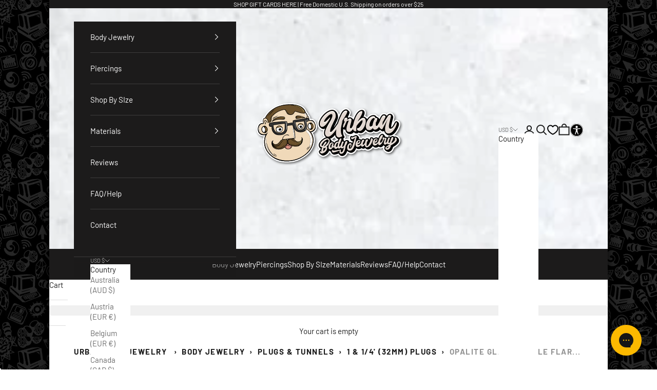

--- FILE ---
content_type: text/html; charset=utf-8
request_url: https://www.urbanbodyjewelry.com/collections/1-1-4-inch-32mm-plugs-gauges/products/opalite-glass-double-flare-tunnels
body_size: 73821
content:
<!doctype html>

<html lang="en" dir="ltr">
  <head>
    <meta charset="utf-8">
    <meta name="viewport" content="width=device-width, initial-scale=1.0, height=device-height, minimum-scale=1.0, maximum-scale=5.0">

    <title>Opalite Glass Double Flare Eyelets (0 Gauge - 3 inches)</title><meta name="description" content="Beautiful opalite glass concave tunnel plugs! Sizes / gauges available in 0G, 00G, 1/2&quot;, 9/16&quot;, 5/8&quot;, 3/4&quot;, 7/8&quot;, 1 Inch - 3 inches. Sold in pairs $12/pair. Over 500 styles to pick from. All US orders over $25 ship for free!">
      <link rel="canonical" href="https://www.urbanbodyjewelry.com/products/opalite-glass-double-flare-tunnels" />
    
<link rel="shortcut icon" href="//www.urbanbodyjewelry.com/cdn/shop/files/favicon.png?v=1615323264&width=96">
      <link rel="apple-touch-icon" href="//www.urbanbodyjewelry.com/cdn/shop/files/favicon.png?v=1615323264&width=180"><link rel="preconnect" href="https://fonts.shopifycdn.com" crossorigin><link rel="preload" href="//www.urbanbodyjewelry.com/cdn/fonts/barlow/barlow_n7.691d1d11f150e857dcbc1c10ef03d825bc378d81.woff2" as="font" type="font/woff2" crossorigin><link rel="preload" href="//www.urbanbodyjewelry.com/cdn/fonts/barlow/barlow_n4.038c60d7ea9ddb238b2f64ba6f463ba6c0b5e5ad.woff2" as="font" type="font/woff2" crossorigin><meta property="og:type" content="product">
  <meta property="og:title" content="Opalite Glass Double Flare Tunnels">
  <meta property="product:price:amount" content="11.95">
  <meta property="product:price:currency" content="USD">
  <meta property="product:availability" content="in stock"><meta property="og:image" content="http://www.urbanbodyjewelry.com/cdn/shop/files/opalite-tunnels-eyelets-gauges.jpg?v=1740086267&width=2048">
  <meta property="og:image:secure_url" content="https://www.urbanbodyjewelry.com/cdn/shop/files/opalite-tunnels-eyelets-gauges.jpg?v=1740086267&width=2048">
  <meta property="og:image:width" content="759">
  <meta property="og:image:height" content="826"><meta property="og:description" content="Beautiful opalite glass concave tunnel plugs! Sizes / gauges available in 0G, 00G, 1/2&quot;, 9/16&quot;, 5/8&quot;, 3/4&quot;, 7/8&quot;, 1 Inch - 3 inches. Sold in pairs $12/pair. Over 500 styles to pick from. All US orders over $25 ship for free!"><meta property="og:url" content="https://www.urbanbodyjewelry.com/products/opalite-glass-double-flare-tunnels">
<meta property="og:site_name" content="Urban Body Jewelry"><meta name="twitter:card" content="summary"><meta name="twitter:title" content="Opalite Glass Double Flare Tunnels">
  <meta name="twitter:description" content="Opalite Glass Tunnel Plugs: Made of precious opalite glass, these neutral white plugs make a great choice for those who need something simple yet eye catching.
Opalescent color varies from clear to more opaque and white to blue. Please request your preference in the customer comment section. 
While the tunnels are sold in pairs, each one may be slightly different due to the nature of the. Get yours - available in sizes 2G (6mm) - 3” (76mm)."><meta name="twitter:image" content="https://www.urbanbodyjewelry.com/cdn/shop/files/opalite-tunnels-eyelets-gauges.jpg?crop=center&height=1200&v=1740086267&width=1200">
  <meta name="twitter:image:alt" content="Opalite Glass Double Flare Tunnels"><script async crossorigin fetchpriority="high" src="/cdn/shopifycloud/importmap-polyfill/es-modules-shim.2.4.0.js"></script>
<script type="application/ld+json">{"@context":"http:\/\/schema.org\/","@id":"\/products\/opalite-glass-double-flare-tunnels#product","@type":"ProductGroup","brand":{"@type":"Brand","name":"Urban Body Jewelry"},"category":"Body Jewelry","description":"Opalite Glass Tunnel Plugs: Made of precious opalite glass, these neutral white plugs make a great choice for those who need something simple yet eye catching.\nOpalescent color varies from clear to more opaque and white to blue. Please request your preference in the customer comment section. \nWhile the tunnels are sold in pairs, each one may be slightly different due to the nature of the. Get yours - available in sizes 2G (6mm) - 3” (76mm).","hasVariant":[{"@id":"\/products\/opalite-glass-double-flare-tunnels?variant=43023600746649#variant","@type":"Product","image":"https:\/\/www.urbanbodyjewelry.com\/cdn\/shop\/files\/opalite-tunnels-eyelets-gauges.jpg?v=1740086267\u0026width=1920","name":"Opalite Glass Double Flare Tunnels - 2G (6mm) (pair)","offers":{"@id":"\/products\/opalite-glass-double-flare-tunnels?variant=43023600746649#offer","@type":"Offer","availability":"http:\/\/schema.org\/InStock","price":"11.95","priceCurrency":"USD","url":"https:\/\/www.urbanbodyjewelry.com\/products\/opalite-glass-double-flare-tunnels?variant=43023600746649"},"sku":"STN097-2G"},{"@id":"\/products\/opalite-glass-double-flare-tunnels?variant=37598716493977#variant","@type":"Product","image":"https:\/\/www.urbanbodyjewelry.com\/cdn\/shop\/files\/opalite-tunnels-eyelets-gauges.jpg?v=1740086267\u0026width=1920","name":"Opalite Glass Double Flare Tunnels - 0G (8mm) (pair)","offers":{"@id":"\/products\/opalite-glass-double-flare-tunnels?variant=37598716493977#offer","@type":"Offer","availability":"http:\/\/schema.org\/InStock","price":"11.95","priceCurrency":"USD","url":"https:\/\/www.urbanbodyjewelry.com\/products\/opalite-glass-double-flare-tunnels?variant=37598716493977"},"sku":"STN097-0G"},{"@id":"\/products\/opalite-glass-double-flare-tunnels?variant=37598716526745#variant","@type":"Product","image":"https:\/\/www.urbanbodyjewelry.com\/cdn\/shop\/files\/opalite-tunnels-eyelets-gauges.jpg?v=1740086267\u0026width=1920","name":"Opalite Glass Double Flare Tunnels - 00G (10mm) (pair)","offers":{"@id":"\/products\/opalite-glass-double-flare-tunnels?variant=37598716526745#offer","@type":"Offer","availability":"http:\/\/schema.org\/OutOfStock","price":"11.95","priceCurrency":"USD","url":"https:\/\/www.urbanbodyjewelry.com\/products\/opalite-glass-double-flare-tunnels?variant=37598716526745"},"sku":"STN097-00G"},{"@id":"\/products\/opalite-glass-double-flare-tunnels?variant=41457307877529#variant","@type":"Product","image":"https:\/\/www.urbanbodyjewelry.com\/cdn\/shop\/files\/opalite-tunnels-eyelets-gauges.jpg?v=1740086267\u0026width=1920","name":"Opalite Glass Double Flare Tunnels - 7\/16\" (11mm) (pair)","offers":{"@id":"\/products\/opalite-glass-double-flare-tunnels?variant=41457307877529#offer","@type":"Offer","availability":"http:\/\/schema.org\/InStock","price":"13.95","priceCurrency":"USD","url":"https:\/\/www.urbanbodyjewelry.com\/products\/opalite-glass-double-flare-tunnels?variant=41457307877529"},"sku":"STN097-11mm"},{"@id":"\/products\/opalite-glass-double-flare-tunnels?variant=37598716559513#variant","@type":"Product","image":"https:\/\/www.urbanbodyjewelry.com\/cdn\/shop\/files\/opalite-tunnels-eyelets-gauges.jpg?v=1740086267\u0026width=1920","name":"Opalite Glass Double Flare Tunnels - 1\/2\" (12mm) (pair)","offers":{"@id":"\/products\/opalite-glass-double-flare-tunnels?variant=37598716559513#offer","@type":"Offer","availability":"http:\/\/schema.org\/InStock","price":"13.95","priceCurrency":"USD","url":"https:\/\/www.urbanbodyjewelry.com\/products\/opalite-glass-double-flare-tunnels?variant=37598716559513"},"sku":"STN097-12mm"},{"@id":"\/products\/opalite-glass-double-flare-tunnels?variant=37598716592281#variant","@type":"Product","image":"https:\/\/www.urbanbodyjewelry.com\/cdn\/shop\/files\/opalite-tunnels-eyelets-gauges.jpg?v=1740086267\u0026width=1920","name":"Opalite Glass Double Flare Tunnels - 9\/16\" (14mm) (pair)","offers":{"@id":"\/products\/opalite-glass-double-flare-tunnels?variant=37598716592281#offer","@type":"Offer","availability":"http:\/\/schema.org\/InStock","price":"14.95","priceCurrency":"USD","url":"https:\/\/www.urbanbodyjewelry.com\/products\/opalite-glass-double-flare-tunnels?variant=37598716592281"},"sku":"STN097-14mm"},{"@id":"\/products\/opalite-glass-double-flare-tunnels?variant=37598716625049#variant","@type":"Product","image":"https:\/\/www.urbanbodyjewelry.com\/cdn\/shop\/files\/opalite-tunnels-eyelets-gauges.jpg?v=1740086267\u0026width=1920","name":"Opalite Glass Double Flare Tunnels - 5\/8\" (16mm) (pair)","offers":{"@id":"\/products\/opalite-glass-double-flare-tunnels?variant=37598716625049#offer","@type":"Offer","availability":"http:\/\/schema.org\/InStock","price":"15.95","priceCurrency":"USD","url":"https:\/\/www.urbanbodyjewelry.com\/products\/opalite-glass-double-flare-tunnels?variant=37598716625049"},"sku":"STN097-16mm"},{"@id":"\/products\/opalite-glass-double-flare-tunnels?variant=37598716657817#variant","@type":"Product","image":"https:\/\/www.urbanbodyjewelry.com\/cdn\/shop\/files\/opalite-tunnels-eyelets-gauges.jpg?v=1740086267\u0026width=1920","name":"Opalite Glass Double Flare Tunnels - 3\/4\" (19mm) (pair)","offers":{"@id":"\/products\/opalite-glass-double-flare-tunnels?variant=37598716657817#offer","@type":"Offer","availability":"http:\/\/schema.org\/InStock","price":"16.95","priceCurrency":"USD","url":"https:\/\/www.urbanbodyjewelry.com\/products\/opalite-glass-double-flare-tunnels?variant=37598716657817"},"sku":"STN097-19mm"},{"@id":"\/products\/opalite-glass-double-flare-tunnels?variant=37598716690585#variant","@type":"Product","image":"https:\/\/www.urbanbodyjewelry.com\/cdn\/shop\/files\/opalite-tunnels-eyelets-gauges.jpg?v=1740086267\u0026width=1920","name":"Opalite Glass Double Flare Tunnels - 7\/8\" (22mm) (pair)","offers":{"@id":"\/products\/opalite-glass-double-flare-tunnels?variant=37598716690585#offer","@type":"Offer","availability":"http:\/\/schema.org\/InStock","price":"17.95","priceCurrency":"USD","url":"https:\/\/www.urbanbodyjewelry.com\/products\/opalite-glass-double-flare-tunnels?variant=37598716690585"},"sku":"STN097-22mm"},{"@id":"\/products\/opalite-glass-double-flare-tunnels?variant=37598716723353#variant","@type":"Product","image":"https:\/\/www.urbanbodyjewelry.com\/cdn\/shop\/files\/opalite-tunnels-eyelets-gauges.jpg?v=1740086267\u0026width=1920","name":"Opalite Glass Double Flare Tunnels - 1\" (25mm) (pair)","offers":{"@id":"\/products\/opalite-glass-double-flare-tunnels?variant=37598716723353#offer","@type":"Offer","availability":"http:\/\/schema.org\/InStock","price":"18.95","priceCurrency":"USD","url":"https:\/\/www.urbanbodyjewelry.com\/products\/opalite-glass-double-flare-tunnels?variant=37598716723353"},"sku":"STN097-25mm"},{"@id":"\/products\/opalite-glass-double-flare-tunnels?variant=37598716756121#variant","@type":"Product","image":"https:\/\/www.urbanbodyjewelry.com\/cdn\/shop\/files\/opalite-tunnels-eyelets-gauges.jpg?v=1740086267\u0026width=1920","name":"Opalite Glass Double Flare Tunnels - 1 \u0026 1\/8\" (28mm) (pair)","offers":{"@id":"\/products\/opalite-glass-double-flare-tunnels?variant=37598716756121#offer","@type":"Offer","availability":"http:\/\/schema.org\/InStock","price":"29.95","priceCurrency":"USD","url":"https:\/\/www.urbanbodyjewelry.com\/products\/opalite-glass-double-flare-tunnels?variant=37598716756121"},"sku":"STN097-28mm"},{"@id":"\/products\/opalite-glass-double-flare-tunnels?variant=37598716788889#variant","@type":"Product","image":"https:\/\/www.urbanbodyjewelry.com\/cdn\/shop\/files\/opalite-tunnels-eyelets-gauges.jpg?v=1740086267\u0026width=1920","name":"Opalite Glass Double Flare Tunnels - 1 \u0026 1\/4\" (32mm) (pair)","offers":{"@id":"\/products\/opalite-glass-double-flare-tunnels?variant=37598716788889#offer","@type":"Offer","availability":"http:\/\/schema.org\/InStock","price":"36.95","priceCurrency":"USD","url":"https:\/\/www.urbanbodyjewelry.com\/products\/opalite-glass-double-flare-tunnels?variant=37598716788889"},"sku":"STN097-32mm"},{"@id":"\/products\/opalite-glass-double-flare-tunnels?variant=37598716821657#variant","@type":"Product","image":"https:\/\/www.urbanbodyjewelry.com\/cdn\/shop\/files\/opalite-tunnels-eyelets-gauges.jpg?v=1740086267\u0026width=1920","name":"Opalite Glass Double Flare Tunnels - 1 \u0026 3\/8\" (35mm) (pair)","offers":{"@id":"\/products\/opalite-glass-double-flare-tunnels?variant=37598716821657#offer","@type":"Offer","availability":"http:\/\/schema.org\/InStock","price":"43.95","priceCurrency":"USD","url":"https:\/\/www.urbanbodyjewelry.com\/products\/opalite-glass-double-flare-tunnels?variant=37598716821657"},"sku":"STN097-35mm"},{"@id":"\/products\/opalite-glass-double-flare-tunnels?variant=37598716854425#variant","@type":"Product","image":"https:\/\/www.urbanbodyjewelry.com\/cdn\/shop\/files\/opalite-tunnels-eyelets-gauges.jpg?v=1740086267\u0026width=1920","name":"Opalite Glass Double Flare Tunnels - 1 \u0026 1\/2\" (38mm) (pair)","offers":{"@id":"\/products\/opalite-glass-double-flare-tunnels?variant=37598716854425#offer","@type":"Offer","availability":"http:\/\/schema.org\/InStock","price":"51.95","priceCurrency":"USD","url":"https:\/\/www.urbanbodyjewelry.com\/products\/opalite-glass-double-flare-tunnels?variant=37598716854425"},"sku":"STN097-38mm"},{"@id":"\/products\/opalite-glass-double-flare-tunnels?variant=37598716887193#variant","@type":"Product","image":"https:\/\/www.urbanbodyjewelry.com\/cdn\/shop\/files\/opalite-tunnels-eyelets-gauges.jpg?v=1740086267\u0026width=1920","name":"Opalite Glass Double Flare Tunnels - 1 \u0026 5\/8\" (41mm) (pair)","offers":{"@id":"\/products\/opalite-glass-double-flare-tunnels?variant=37598716887193#offer","@type":"Offer","availability":"http:\/\/schema.org\/InStock","price":"56.95","priceCurrency":"USD","url":"https:\/\/www.urbanbodyjewelry.com\/products\/opalite-glass-double-flare-tunnels?variant=37598716887193"},"sku":"STN097-41mm"},{"@id":"\/products\/opalite-glass-double-flare-tunnels?variant=37598716919961#variant","@type":"Product","image":"https:\/\/www.urbanbodyjewelry.com\/cdn\/shop\/files\/opalite-tunnels-eyelets-gauges.jpg?v=1740086267\u0026width=1920","name":"Opalite Glass Double Flare Tunnels - 1 \u0026 3\/4\" (44mm) (pair)","offers":{"@id":"\/products\/opalite-glass-double-flare-tunnels?variant=37598716919961#offer","@type":"Offer","availability":"http:\/\/schema.org\/OutOfStock","price":"61.95","priceCurrency":"USD","url":"https:\/\/www.urbanbodyjewelry.com\/products\/opalite-glass-double-flare-tunnels?variant=37598716919961"},"sku":"STN097-44mm"},{"@id":"\/products\/opalite-glass-double-flare-tunnels?variant=37598716985497#variant","@type":"Product","image":"https:\/\/www.urbanbodyjewelry.com\/cdn\/shop\/files\/opalite-tunnels-eyelets-gauges.jpg?v=1740086267\u0026width=1920","name":"Opalite Glass Double Flare Tunnels - 1 \u0026 7\/8\" (47mm) (pair)","offers":{"@id":"\/products\/opalite-glass-double-flare-tunnels?variant=37598716985497#offer","@type":"Offer","availability":"http:\/\/schema.org\/InStock","price":"71.95","priceCurrency":"USD","url":"https:\/\/www.urbanbodyjewelry.com\/products\/opalite-glass-double-flare-tunnels?variant=37598716985497"},"sku":"STN097-47mm"},{"@id":"\/products\/opalite-glass-double-flare-tunnels?variant=37598717018265#variant","@type":"Product","image":"https:\/\/www.urbanbodyjewelry.com\/cdn\/shop\/files\/opalite-tunnels-eyelets-gauges.jpg?v=1740086267\u0026width=1920","name":"Opalite Glass Double Flare Tunnels - 2 Inch (51mm) (pair)","offers":{"@id":"\/products\/opalite-glass-double-flare-tunnels?variant=37598717018265#offer","@type":"Offer","availability":"http:\/\/schema.org\/OutOfStock","price":"79.95","priceCurrency":"USD","url":"https:\/\/www.urbanbodyjewelry.com\/products\/opalite-glass-double-flare-tunnels?variant=37598717018265"},"sku":"STN097-51mm"},{"@id":"\/products\/opalite-glass-double-flare-tunnels?variant=37598717051033#variant","@type":"Product","image":"https:\/\/www.urbanbodyjewelry.com\/cdn\/shop\/files\/opalite-tunnels-eyelets-gauges.jpg?v=1740086267\u0026width=1920","name":"Opalite Glass Double Flare Tunnels - 2 \u0026 1\/4\" (57mm) (pair)","offers":{"@id":"\/products\/opalite-glass-double-flare-tunnels?variant=37598717051033#offer","@type":"Offer","availability":"http:\/\/schema.org\/InStock","price":"119.95","priceCurrency":"USD","url":"https:\/\/www.urbanbodyjewelry.com\/products\/opalite-glass-double-flare-tunnels?variant=37598717051033"},"sku":"STN097-57mm"},{"@id":"\/products\/opalite-glass-double-flare-tunnels?variant=40377417072793#variant","@type":"Product","image":"https:\/\/www.urbanbodyjewelry.com\/cdn\/shop\/files\/opalite-tunnels-eyelets-gauges.jpg?v=1740086267\u0026width=1920","name":"Opalite Glass Double Flare Tunnels - 2 \u0026 1\/2\" (63mm) (pair)","offers":{"@id":"\/products\/opalite-glass-double-flare-tunnels?variant=40377417072793#offer","@type":"Offer","availability":"http:\/\/schema.org\/InStock","price":"154.95","priceCurrency":"USD","url":"https:\/\/www.urbanbodyjewelry.com\/products\/opalite-glass-double-flare-tunnels?variant=40377417072793"},"sku":"STN097-63mm"},{"@id":"\/products\/opalite-glass-double-flare-tunnels?variant=41457268064409#variant","@type":"Product","image":"https:\/\/www.urbanbodyjewelry.com\/cdn\/shop\/files\/opalite-tunnels-eyelets-gauges.jpg?v=1740086267\u0026width=1920","name":"Opalite Glass Double Flare Tunnels - 3 Inch (76mm) (pair)","offers":{"@id":"\/products\/opalite-glass-double-flare-tunnels?variant=41457268064409#offer","@type":"Offer","availability":"http:\/\/schema.org\/InStock","price":"179.95","priceCurrency":"USD","url":"https:\/\/www.urbanbodyjewelry.com\/products\/opalite-glass-double-flare-tunnels?variant=41457268064409"},"sku":"STN097-76mm"}],"name":"Opalite Glass Double Flare Tunnels","productGroupID":"6040997953689","url":"https:\/\/www.urbanbodyjewelry.com\/products\/opalite-glass-double-flare-tunnels"}</script><script type="application/ld+json">
  {
    "@context": "https://schema.org",
    "@type": "BreadcrumbList",
    "itemListElement": [{
        "@type": "ListItem",
        "position": 1,
        "name": "Home",
        "item": "https://www.urbanbodyjewelry.com"
      },{
            "@type": "ListItem",
            "position": 2,
            "name": "1 \u0026 1\/4\" (32mm) Plugs",
            "item": "https://www.urbanbodyjewelry.com/collections/1-1-4-inch-32mm-plugs-gauges"
          }, {
            "@type": "ListItem",
            "position": 3,
            "name": "Opalite Glass Double Flare Tunnels",
            "item": "https://www.urbanbodyjewelry.com/products/opalite-glass-double-flare-tunnels"
          }]
  }
</script><style>/* Typography (heading) */
  @font-face {
  font-family: Barlow;
  font-weight: 700;
  font-style: normal;
  font-display: fallback;
  src: url("//www.urbanbodyjewelry.com/cdn/fonts/barlow/barlow_n7.691d1d11f150e857dcbc1c10ef03d825bc378d81.woff2") format("woff2"),
       url("//www.urbanbodyjewelry.com/cdn/fonts/barlow/barlow_n7.4fdbb1cb7da0e2c2f88492243ffa2b4f91924840.woff") format("woff");
}

@font-face {
  font-family: Barlow;
  font-weight: 700;
  font-style: italic;
  font-display: fallback;
  src: url("//www.urbanbodyjewelry.com/cdn/fonts/barlow/barlow_i7.50e19d6cc2ba5146fa437a5a7443c76d5d730103.woff2") format("woff2"),
       url("//www.urbanbodyjewelry.com/cdn/fonts/barlow/barlow_i7.47e9f98f1b094d912e6fd631cc3fe93d9f40964f.woff") format("woff");
}

/* Typography (body) */
  @font-face {
  font-family: Barlow;
  font-weight: 400;
  font-style: normal;
  font-display: fallback;
  src: url("//www.urbanbodyjewelry.com/cdn/fonts/barlow/barlow_n4.038c60d7ea9ddb238b2f64ba6f463ba6c0b5e5ad.woff2") format("woff2"),
       url("//www.urbanbodyjewelry.com/cdn/fonts/barlow/barlow_n4.074a9f2b990b38aec7d56c68211821e455b6d075.woff") format("woff");
}

@font-face {
  font-family: Barlow;
  font-weight: 400;
  font-style: italic;
  font-display: fallback;
  src: url("//www.urbanbodyjewelry.com/cdn/fonts/barlow/barlow_i4.8c59b6445f83f078b3520bad98b24d859431b377.woff2") format("woff2"),
       url("//www.urbanbodyjewelry.com/cdn/fonts/barlow/barlow_i4.bf7e6d69237bd02188410034976892368fd014c0.woff") format("woff");
}

@font-face {
  font-family: Barlow;
  font-weight: 700;
  font-style: normal;
  font-display: fallback;
  src: url("//www.urbanbodyjewelry.com/cdn/fonts/barlow/barlow_n7.691d1d11f150e857dcbc1c10ef03d825bc378d81.woff2") format("woff2"),
       url("//www.urbanbodyjewelry.com/cdn/fonts/barlow/barlow_n7.4fdbb1cb7da0e2c2f88492243ffa2b4f91924840.woff") format("woff");
}

@font-face {
  font-family: Barlow;
  font-weight: 700;
  font-style: italic;
  font-display: fallback;
  src: url("//www.urbanbodyjewelry.com/cdn/fonts/barlow/barlow_i7.50e19d6cc2ba5146fa437a5a7443c76d5d730103.woff2") format("woff2"),
       url("//www.urbanbodyjewelry.com/cdn/fonts/barlow/barlow_i7.47e9f98f1b094d912e6fd631cc3fe93d9f40964f.woff") format("woff");
}

:root {
    /* Container */
    --container-max-width: 100%;
    --container-xxs-max-width: 27.5rem; /* 440px */
    --container-xs-max-width: 42.5rem; /* 680px */
    --container-sm-max-width: 61.25rem; /* 980px */
    --container-md-max-width: 71.875rem; /* 1150px */
    --container-lg-max-width: 78.75rem; /* 1260px */
    --container-xl-max-width: 85rem; /* 1360px */
    --container-gutter: 1.25rem;

    --section-vertical-spacing: 2.5rem;
    --section-vertical-spacing-tight:2.5rem;

    --section-stack-gap:2.25rem;
    --section-stack-gap-tight:2.25rem;

    /* Form settings */
    --form-gap: 1.25rem; /* Gap between fieldset and submit button */
    --fieldset-gap: 1rem; /* Gap between each form input within a fieldset */
    --form-control-gap: 0.625rem; /* Gap between input and label (ignored for floating label) */
    --checkbox-control-gap: 0.75rem; /* Horizontal gap between checkbox and its associated label */
    --input-padding-block: 0.65rem; /* Vertical padding for input, textarea and native select */
    --input-padding-inline: 0.8rem; /* Horizontal padding for input, textarea and native select */
    --checkbox-size: 0.875rem; /* Size (width and height) for checkbox */

    /* Other sizes */
    --sticky-area-height: calc(var(--announcement-bar-is-sticky, 0) * var(--announcement-bar-height, 0px) + var(--header-is-sticky, 0) * var(--header-is-visible, 1) * var(--header-height, 0px));

    /* RTL support */
    --transform-logical-flip: 1;
    --transform-origin-start: left;
    --transform-origin-end: right;

    /**
     * ---------------------------------------------------------------------
     * TYPOGRAPHY
     * ---------------------------------------------------------------------
     */

    /* Font properties */
    --heading-font-family: Barlow, sans-serif;
    --heading-font-weight: 700;
    --heading-font-style: normal;
    --heading-text-transform: uppercase;
    --heading-letter-spacing: 0.1em;
    --text-font-family: Barlow, sans-serif;
    --text-font-weight: 400;
    --text-font-style: normal;
    --text-letter-spacing: 0.0em;
    --button-font: var(--heading-font-style) var(--heading-font-weight) var(--text-sm) / 1.65 var(--heading-font-family);
    --button-text-transform: uppercase;
    --button-letter-spacing: 0.15em;

    /* Font sizes */--text-heading-size-factor: 1.2;
    --text-h1: max(0.6875rem, clamp(1.375rem, 1.146341463414634rem + 0.975609756097561vw, 2rem) * var(--text-heading-size-factor));
    --text-h2: max(0.6875rem, clamp(1.25rem, 1.0670731707317074rem + 0.7804878048780488vw, 1.75rem) * var(--text-heading-size-factor));
    --text-h3: max(0.6875rem, clamp(1.125rem, 1.0335365853658536rem + 0.3902439024390244vw, 1.375rem) * var(--text-heading-size-factor));
    --text-h4: max(0.6875rem, clamp(1rem, 0.9542682926829268rem + 0.1951219512195122vw, 1.125rem) * var(--text-heading-size-factor));
    --text-h5: calc(0.875rem * var(--text-heading-size-factor));
    --text-h6: calc(0.75rem * var(--text-heading-size-factor));

    --text-xs: 0.8125rem;
    --text-sm: 0.875rem;
    --text-base: 0.9375rem;
    --text-lg: 1.0625rem;
    --text-xl: 1.1875rem;

    /* Rounded variables (used for border radius) */
    --rounded-full: 9999px;
    --button-border-radius: 0.0rem;
    --input-border-radius: 0.0rem;

    /* Box shadow */
    --shadow-sm: 0 2px 8px rgb(0 0 0 / 0.05);
    --shadow: 0 5px 15px rgb(0 0 0 / 0.05);
    --shadow-md: 0 5px 30px rgb(0 0 0 / 0.05);
    --shadow-block: px px px rgb(var(--text-primary) / 0.0);

    /**
     * ---------------------------------------------------------------------
     * OTHER
     * ---------------------------------------------------------------------
     */

    --checkmark-svg-url: url(//www.urbanbodyjewelry.com/cdn/shop/t/27/assets/checkmark.svg?v=77552481021870063511746568995);
    --cursor-zoom-in-svg-url: url(//www.urbanbodyjewelry.com/cdn/shop/t/27/assets/cursor-zoom-in.svg?v=112480252220988712521746568995);
  }

  [dir="rtl"]:root {
    /* RTL support */
    --transform-logical-flip: -1;
    --transform-origin-start: right;
    --transform-origin-end: left;
  }

  @media screen and (min-width: 700px) {
    :root {
      /* Typography (font size) */
      --text-xs: 0.8125rem;
      --text-sm: 0.875rem;
      --text-base: 0.9375rem;
      --text-lg: 1.0625rem;
      --text-xl: 1.3125rem;

      /* Spacing settings */
      --container-gutter: 2rem;
    }
  }

  @media screen and (min-width: 1000px) {
    :root {
      /* Spacing settings */
      --container-gutter: 3rem;

      --section-vertical-spacing: 4rem;
      --section-vertical-spacing-tight: 4rem;

      --section-stack-gap:3rem;
      --section-stack-gap-tight:3rem;
    }
  }:root {/* Overlay used for modal */
    --page-overlay: 0 0 0 / 0.4;

    /* We use the first scheme background as default */
    --page-background: ;

    /* Product colors */
    --on-sale-text: 227 44 43;
    --on-sale-badge-background: 227 44 43;
    --on-sale-badge-text: 255 255 255;
    --sold-out-badge-background: 239 239 239;
    --sold-out-badge-text: 0 0 0 / 0.65;
    --custom-badge-background: 28 28 28;
    --custom-badge-text: 255 255 255;
    --star-color: 28 28 28;

    /* Status colors */
    --success-background: 212 227 203;
    --success-text: 48 122 7;
    --warning-background: 253 241 224;
    --warning-text: 237 138 0;
    --error-background: 243 204 204;
    --error-text: 203 43 43;
  }.color-scheme--scheme-1 {
      /* Color settings */--accent: 28 28 28;
      --text-color: 28 28 28;
      --background: 239 239 239 / 1.0;
      --background-without-opacity: 239 239 239;
      --background-gradient: ;--border-color: 207 207 207;/* Button colors */
      --button-background: 28 28 28;
      --button-text-color: 255 255 255;

      /* Circled buttons */
      --circle-button-background: 255 255 255;
      --circle-button-text-color: 28 28 28;
    }.shopify-section:has(.section-spacing.color-scheme--bg-609ecfcfee2f667ac6c12366fc6ece56) + .shopify-section:has(.section-spacing.color-scheme--bg-609ecfcfee2f667ac6c12366fc6ece56:not(.bordered-section)) .section-spacing {
      padding-block-start: 0;
    }.color-scheme--scheme-2 {
      /* Color settings */--accent: 28 28 28;
      --text-color: 28 28 28;
      --background: 255 255 255 / 1.0;
      --background-without-opacity: 255 255 255;
      --background-gradient: ;--border-color: 221 221 221;/* Button colors */
      --button-background: 28 28 28;
      --button-text-color: 255 255 255;

      /* Circled buttons */
      --circle-button-background: 255 255 255;
      --circle-button-text-color: 28 28 28;
    }.shopify-section:has(.section-spacing.color-scheme--bg-54922f2e920ba8346f6dc0fba343d673) + .shopify-section:has(.section-spacing.color-scheme--bg-54922f2e920ba8346f6dc0fba343d673:not(.bordered-section)) .section-spacing {
      padding-block-start: 0;
    }.color-scheme--scheme-3 {
      /* Color settings */--accent: 255 255 255;
      --text-color: 255 255 255;
      --background: 28 27 27 / 1.0;
      --background-without-opacity: 28 27 27;
      --background-gradient: ;--border-color: 62 61 61;/* Button colors */
      --button-background: 255 255 255;
      --button-text-color: 0 0 0;

      /* Circled buttons */
      --circle-button-background: 255 255 255;
      --circle-button-text-color: 0 0 0;
    }.shopify-section:has(.section-spacing.color-scheme--bg-8d0917e6b03279b6543259abb3de753b) + .shopify-section:has(.section-spacing.color-scheme--bg-8d0917e6b03279b6543259abb3de753b:not(.bordered-section)) .section-spacing {
      padding-block-start: 0;
    }.color-scheme--scheme-4 {
      /* Color settings */--accent: 255 255 255;
      --text-color: 255 255 255;
      --background: 0 0 0 / 0.0;
      --background-without-opacity: 0 0 0;
      --background-gradient: ;--border-color: 255 255 255;/* Button colors */
      --button-background: 255 255 255;
      --button-text-color: 28 28 28;

      /* Circled buttons */
      --circle-button-background: 255 255 255;
      --circle-button-text-color: 28 28 28;
    }.shopify-section:has(.section-spacing.color-scheme--bg-3671eee015764974ee0aef1536023e0f) + .shopify-section:has(.section-spacing.color-scheme--bg-3671eee015764974ee0aef1536023e0f:not(.bordered-section)) .section-spacing {
      padding-block-start: 0;
    }.color-scheme--scheme-f070dd5d-5e5b-4cd4-8ce2-b3519da58d20 {
      /* Color settings */--accent: 255 255 255;
      --text-color: 255 255 255;
      --background: 0 0 0 / 1.0;
      --background-without-opacity: 0 0 0;
      --background-gradient: ;--border-color: 38 38 38;/* Button colors */
      --button-background: 255 255 255;
      --button-text-color: 0 0 0;

      /* Circled buttons */
      --circle-button-background: 255 255 255;
      --circle-button-text-color: 0 0 0;
    }.shopify-section:has(.section-spacing.color-scheme--bg-77e774e6cc4d94d6a32f6256f02d9552) + .shopify-section:has(.section-spacing.color-scheme--bg-77e774e6cc4d94d6a32f6256f02d9552:not(.bordered-section)) .section-spacing {
      padding-block-start: 0;
    }.color-scheme--scheme-9b285f0c-0c69-4482-b5a3-6b7f77920e70 {
      /* Color settings */--accent: 28 28 28;
      --text-color: 255 255 255;
      --background: 92 92 92 / 1.0;
      --background-without-opacity: 92 92 92;
      --background-gradient: ;--border-color: 116 116 116;/* Button colors */
      --button-background: 28 28 28;
      --button-text-color: 255 255 255;

      /* Circled buttons */
      --circle-button-background: 255 255 255;
      --circle-button-text-color: 28 28 28;
    }.shopify-section:has(.section-spacing.color-scheme--bg-573aea79911e8df60ff6ac895f3cedd6) + .shopify-section:has(.section-spacing.color-scheme--bg-573aea79911e8df60ff6ac895f3cedd6:not(.bordered-section)) .section-spacing {
      padding-block-start: 0;
    }.color-scheme--scheme-3f98e519-cdf6-4fcf-b96b-47aad3e2f8df {
      /* Color settings */--accent: 28 28 28;
      --text-color: 255 255 255;
      --background: 198 147 195 / 1.0;
      --background-without-opacity: 198 147 195;
      --background-gradient: ;--border-color: 207 163 204;/* Button colors */
      --button-background: 28 28 28;
      --button-text-color: 255 255 255;

      /* Circled buttons */
      --circle-button-background: 255 255 255;
      --circle-button-text-color: 28 28 28;
    }.shopify-section:has(.section-spacing.color-scheme--bg-dd079da8c98cac2d8ca9cadf10c9480b) + .shopify-section:has(.section-spacing.color-scheme--bg-dd079da8c98cac2d8ca9cadf10c9480b:not(.bordered-section)) .section-spacing {
      padding-block-start: 0;
    }.color-scheme--scheme-6703a147-5640-4b22-83b1-5f0799c64eb2 {
      /* Color settings */--accent: 28 28 28;
      --text-color: 255 255 255;
      --background: 70 118 156 / 1.0;
      --background-without-opacity: 70 118 156;
      --background-gradient: ;--border-color: 98 139 171;/* Button colors */
      --button-background: 28 28 28;
      --button-text-color: 255 255 255;

      /* Circled buttons */
      --circle-button-background: 255 255 255;
      --circle-button-text-color: 28 28 28;
    }.shopify-section:has(.section-spacing.color-scheme--bg-42c431e583745f2b6c9fc2244f66ca9a) + .shopify-section:has(.section-spacing.color-scheme--bg-42c431e583745f2b6c9fc2244f66ca9a:not(.bordered-section)) .section-spacing {
      padding-block-start: 0;
    }.color-scheme--scheme-ad0b3dc5-91fa-4eae-a5b8-8773abfd0987 {
      /* Color settings */--accent: 249 143 96;
      --text-color: 249 143 96;
      --background: 255 255 255 / 1.0;
      --background-without-opacity: 255 255 255;
      --background-gradient: ;--border-color: 254 238 231;/* Button colors */
      --button-background: 249 143 96;
      --button-text-color: 28 28 28;

      /* Circled buttons */
      --circle-button-background: 255 255 255;
      --circle-button-text-color: 28 28 28;
    }.shopify-section:has(.section-spacing.color-scheme--bg-54922f2e920ba8346f6dc0fba343d673) + .shopify-section:has(.section-spacing.color-scheme--bg-54922f2e920ba8346f6dc0fba343d673:not(.bordered-section)) .section-spacing {
      padding-block-start: 0;
    }.color-scheme--dialog {
      /* Color settings */--accent: 28 28 28;
      --text-color: 28 28 28;
      --background: 255 255 255 / 1.0;
      --background-without-opacity: 255 255 255;
      --background-gradient: ;--border-color: 221 221 221;/* Button colors */
      --button-background: 28 28 28;
      --button-text-color: 255 255 255;

      /* Circled buttons */
      --circle-button-background: 255 255 255;
      --circle-button-text-color: 28 28 28;
    }
</style><script>
  // This allows to expose several variables to the global scope, to be used in scripts
  window.themeVariables = {
    settings: {
      showPageTransition: null,
      pageType: "product",
      moneyFormat: "${{amount}}",
      moneyWithCurrencyFormat: "${{amount}} USD",
      currencyCodeEnabled: false,
      cartType: "drawer",
      staggerMenuApparition: false
    },

    strings: {
      addedToCart: "Added to your cart!",
      closeGallery: "Close gallery",
      zoomGallery: "Zoom picture",
      errorGallery: "Image cannot be loaded",
      shippingEstimatorNoResults: "Sorry, we do not ship to your address.",
      shippingEstimatorOneResult: "There is one shipping rate for your address:",
      shippingEstimatorMultipleResults: "There are several shipping rates for your address:",
      shippingEstimatorError: "One or more error occurred while retrieving shipping rates:",
      next: "Next",
      previous: "Previous"
    },

    mediaQueries: {
      'sm': 'screen and (min-width: 700px)',
      'md': 'screen and (min-width: 1000px)',
      'lg': 'screen and (min-width: 1150px)',
      'xl': 'screen and (min-width: 1400px)',
      '2xl': 'screen and (min-width: 1600px)',
      'sm-max': 'screen and (max-width: 699px)',
      'md-max': 'screen and (max-width: 999px)',
      'lg-max': 'screen and (max-width: 1149px)',
      'xl-max': 'screen and (max-width: 1399px)',
      '2xl-max': 'screen and (max-width: 1599px)',
      'motion-safe': '(prefers-reduced-motion: no-preference)',
      'motion-reduce': '(prefers-reduced-motion: reduce)',
      'supports-hover': 'screen and (pointer: fine)',
      'supports-touch': 'screen and (hover: none)'
    }
  };</script><script type="importmap">{
        "imports": {
          "vendor": "//www.urbanbodyjewelry.com/cdn/shop/t/27/assets/vendor.min.js?v=118757129943152772801746568978",
          "theme": "//www.urbanbodyjewelry.com/cdn/shop/t/27/assets/theme.js?v=120688118179581468051746568978",
          "photoswipe": "//www.urbanbodyjewelry.com/cdn/shop/t/27/assets/photoswipe.min.js?v=13374349288281597431746568978"
        }
      }
    </script>

    <script type="module" src="//www.urbanbodyjewelry.com/cdn/shop/t/27/assets/vendor.min.js?v=118757129943152772801746568978"></script>
    <script type="module" src="//www.urbanbodyjewelry.com/cdn/shop/t/27/assets/theme.js?v=120688118179581468051746568978"></script>
    <script type="module" src="//www.urbanbodyjewelry.com/cdn/shop/t/27/assets/custom.js?v=162882841223984324731756715263"></script>

    <script>window.performance && window.performance.mark && window.performance.mark('shopify.content_for_header.start');</script><meta name="google-site-verification" content="Yr925t3kx8t1z0qQtrJe7IITeQeSdjVu586o5Q3xTk8">
<meta name="google-site-verification" content="GDf7AeX6FwbtMywXSBmjGlZFiVC2_LOZCQAW1swhQrY">
<meta name="google-site-verification" content="d5apu4jAtgU0_SAjpgB9Q-AxQxzemVXCm-sbzDqJMjw">
<meta id="shopify-digital-wallet" name="shopify-digital-wallet" content="/51509887129/digital_wallets/dialog">
<meta name="shopify-checkout-api-token" content="bfb9f66bf5664cafaa485d77270e541a">
<meta id="in-context-paypal-metadata" data-shop-id="51509887129" data-venmo-supported="true" data-environment="production" data-locale="en_US" data-paypal-v4="true" data-currency="USD">
<link rel="alternate" type="application/json+oembed" href="https://www.urbanbodyjewelry.com/products/opalite-glass-double-flare-tunnels.oembed">
<script async="async" src="/checkouts/internal/preloads.js?locale=en-US"></script>
<link rel="preconnect" href="https://shop.app" crossorigin="anonymous">
<script async="async" src="https://shop.app/checkouts/internal/preloads.js?locale=en-US&shop_id=51509887129" crossorigin="anonymous"></script>
<script id="apple-pay-shop-capabilities" type="application/json">{"shopId":51509887129,"countryCode":"US","currencyCode":"USD","merchantCapabilities":["supports3DS"],"merchantId":"gid:\/\/shopify\/Shop\/51509887129","merchantName":"Urban Body Jewelry","requiredBillingContactFields":["postalAddress","email"],"requiredShippingContactFields":["postalAddress","email"],"shippingType":"shipping","supportedNetworks":["visa","masterCard","amex","discover","elo","jcb"],"total":{"type":"pending","label":"Urban Body Jewelry","amount":"1.00"},"shopifyPaymentsEnabled":true,"supportsSubscriptions":true}</script>
<script id="shopify-features" type="application/json">{"accessToken":"bfb9f66bf5664cafaa485d77270e541a","betas":["rich-media-storefront-analytics"],"domain":"www.urbanbodyjewelry.com","predictiveSearch":true,"shopId":51509887129,"locale":"en"}</script>
<script>var Shopify = Shopify || {};
Shopify.shop = "urbanbodyjewelry.myshopify.com";
Shopify.locale = "en";
Shopify.currency = {"active":"USD","rate":"1.0"};
Shopify.country = "US";
Shopify.theme = {"name":"UBJ - 2.0 - Prestige 10.7.0","id":141853950105,"schema_name":"Prestige","schema_version":"10.7.0","theme_store_id":855,"role":"main"};
Shopify.theme.handle = "null";
Shopify.theme.style = {"id":null,"handle":null};
Shopify.cdnHost = "www.urbanbodyjewelry.com/cdn";
Shopify.routes = Shopify.routes || {};
Shopify.routes.root = "/";</script>
<script type="module">!function(o){(o.Shopify=o.Shopify||{}).modules=!0}(window);</script>
<script>!function(o){function n(){var o=[];function n(){o.push(Array.prototype.slice.apply(arguments))}return n.q=o,n}var t=o.Shopify=o.Shopify||{};t.loadFeatures=n(),t.autoloadFeatures=n()}(window);</script>
<script>
  window.ShopifyPay = window.ShopifyPay || {};
  window.ShopifyPay.apiHost = "shop.app\/pay";
  window.ShopifyPay.redirectState = null;
</script>
<script id="shop-js-analytics" type="application/json">{"pageType":"product"}</script>
<script defer="defer" async type="module" src="//www.urbanbodyjewelry.com/cdn/shopifycloud/shop-js/modules/v2/client.init-shop-cart-sync_C5BV16lS.en.esm.js"></script>
<script defer="defer" async type="module" src="//www.urbanbodyjewelry.com/cdn/shopifycloud/shop-js/modules/v2/chunk.common_CygWptCX.esm.js"></script>
<script type="module">
  await import("//www.urbanbodyjewelry.com/cdn/shopifycloud/shop-js/modules/v2/client.init-shop-cart-sync_C5BV16lS.en.esm.js");
await import("//www.urbanbodyjewelry.com/cdn/shopifycloud/shop-js/modules/v2/chunk.common_CygWptCX.esm.js");

  window.Shopify.SignInWithShop?.initShopCartSync?.({"fedCMEnabled":true,"windoidEnabled":true});

</script>
<script>
  window.Shopify = window.Shopify || {};
  if (!window.Shopify.featureAssets) window.Shopify.featureAssets = {};
  window.Shopify.featureAssets['shop-js'] = {"shop-cart-sync":["modules/v2/client.shop-cart-sync_ZFArdW7E.en.esm.js","modules/v2/chunk.common_CygWptCX.esm.js"],"init-fed-cm":["modules/v2/client.init-fed-cm_CmiC4vf6.en.esm.js","modules/v2/chunk.common_CygWptCX.esm.js"],"shop-cash-offers":["modules/v2/client.shop-cash-offers_DOA2yAJr.en.esm.js","modules/v2/chunk.common_CygWptCX.esm.js","modules/v2/chunk.modal_D71HUcav.esm.js"],"shop-button":["modules/v2/client.shop-button_tlx5R9nI.en.esm.js","modules/v2/chunk.common_CygWptCX.esm.js"],"shop-toast-manager":["modules/v2/client.shop-toast-manager_ClPi3nE9.en.esm.js","modules/v2/chunk.common_CygWptCX.esm.js"],"init-shop-cart-sync":["modules/v2/client.init-shop-cart-sync_C5BV16lS.en.esm.js","modules/v2/chunk.common_CygWptCX.esm.js"],"avatar":["modules/v2/client.avatar_BTnouDA3.en.esm.js"],"init-windoid":["modules/v2/client.init-windoid_sURxWdc1.en.esm.js","modules/v2/chunk.common_CygWptCX.esm.js"],"init-shop-email-lookup-coordinator":["modules/v2/client.init-shop-email-lookup-coordinator_B8hsDcYM.en.esm.js","modules/v2/chunk.common_CygWptCX.esm.js"],"pay-button":["modules/v2/client.pay-button_FdsNuTd3.en.esm.js","modules/v2/chunk.common_CygWptCX.esm.js"],"shop-login-button":["modules/v2/client.shop-login-button_C5VAVYt1.en.esm.js","modules/v2/chunk.common_CygWptCX.esm.js","modules/v2/chunk.modal_D71HUcav.esm.js"],"init-customer-accounts-sign-up":["modules/v2/client.init-customer-accounts-sign-up_CPSyQ0Tj.en.esm.js","modules/v2/client.shop-login-button_C5VAVYt1.en.esm.js","modules/v2/chunk.common_CygWptCX.esm.js","modules/v2/chunk.modal_D71HUcav.esm.js"],"init-shop-for-new-customer-accounts":["modules/v2/client.init-shop-for-new-customer-accounts_ChsxoAhi.en.esm.js","modules/v2/client.shop-login-button_C5VAVYt1.en.esm.js","modules/v2/chunk.common_CygWptCX.esm.js","modules/v2/chunk.modal_D71HUcav.esm.js"],"init-customer-accounts":["modules/v2/client.init-customer-accounts_DxDtT_ad.en.esm.js","modules/v2/client.shop-login-button_C5VAVYt1.en.esm.js","modules/v2/chunk.common_CygWptCX.esm.js","modules/v2/chunk.modal_D71HUcav.esm.js"],"shop-follow-button":["modules/v2/client.shop-follow-button_Cva4Ekp9.en.esm.js","modules/v2/chunk.common_CygWptCX.esm.js","modules/v2/chunk.modal_D71HUcav.esm.js"],"checkout-modal":["modules/v2/client.checkout-modal_BPM8l0SH.en.esm.js","modules/v2/chunk.common_CygWptCX.esm.js","modules/v2/chunk.modal_D71HUcav.esm.js"],"lead-capture":["modules/v2/client.lead-capture_Bi8yE_yS.en.esm.js","modules/v2/chunk.common_CygWptCX.esm.js","modules/v2/chunk.modal_D71HUcav.esm.js"],"shop-login":["modules/v2/client.shop-login_D6lNrXab.en.esm.js","modules/v2/chunk.common_CygWptCX.esm.js","modules/v2/chunk.modal_D71HUcav.esm.js"],"payment-terms":["modules/v2/client.payment-terms_CZxnsJam.en.esm.js","modules/v2/chunk.common_CygWptCX.esm.js","modules/v2/chunk.modal_D71HUcav.esm.js"]};
</script>
<script>(function() {
  var isLoaded = false;
  function asyncLoad() {
    if (isLoaded) return;
    isLoaded = true;
    var urls = ["https:\/\/cdn-loyalty.yotpo.com\/loader\/xkQCxHyon0ywMEmzh6bYng.js?shop=urbanbodyjewelry.myshopify.com","https:\/\/config.gorgias.chat\/bundle-loader\/01GYCCY0QH82W58FHE5MZJ4F46?source=shopify1click\u0026shop=urbanbodyjewelry.myshopify.com","https:\/\/cdn-widgetsrepository.yotpo.com\/v1\/loader\/mslEUfgygLAaVGpTOLljVFL12vq0ZQPndhmcJLRa?shop=urbanbodyjewelry.myshopify.com","https:\/\/cdn.9gtb.com\/loader.js?g_cvt_id=f394f7f5-a28d-4aa7-b976-4e9d2681d243\u0026shop=urbanbodyjewelry.myshopify.com"];
    for (var i = 0; i < urls.length; i++) {
      var s = document.createElement('script');
      s.type = 'text/javascript';
      s.async = true;
      s.src = urls[i];
      var x = document.getElementsByTagName('script')[0];
      x.parentNode.insertBefore(s, x);
    }
  };
  if(window.attachEvent) {
    window.attachEvent('onload', asyncLoad);
  } else {
    window.addEventListener('load', asyncLoad, false);
  }
})();</script>
<script id="__st">var __st={"a":51509887129,"offset":-28800,"reqid":"ba8bf2f5-a452-4c09-959c-27e09b105945-1768852819","pageurl":"www.urbanbodyjewelry.com\/collections\/1-1-4-inch-32mm-plugs-gauges\/products\/opalite-glass-double-flare-tunnels","u":"9a050602d412","p":"product","rtyp":"product","rid":6040997953689};</script>
<script>window.ShopifyPaypalV4VisibilityTracking = true;</script>
<script id="captcha-bootstrap">!function(){'use strict';const t='contact',e='account',n='new_comment',o=[[t,t],['blogs',n],['comments',n],[t,'customer']],c=[[e,'customer_login'],[e,'guest_login'],[e,'recover_customer_password'],[e,'create_customer']],r=t=>t.map((([t,e])=>`form[action*='/${t}']:not([data-nocaptcha='true']) input[name='form_type'][value='${e}']`)).join(','),a=t=>()=>t?[...document.querySelectorAll(t)].map((t=>t.form)):[];function s(){const t=[...o],e=r(t);return a(e)}const i='password',u='form_key',d=['recaptcha-v3-token','g-recaptcha-response','h-captcha-response',i],f=()=>{try{return window.sessionStorage}catch{return}},m='__shopify_v',_=t=>t.elements[u];function p(t,e,n=!1){try{const o=window.sessionStorage,c=JSON.parse(o.getItem(e)),{data:r}=function(t){const{data:e,action:n}=t;return t[m]||n?{data:e,action:n}:{data:t,action:n}}(c);for(const[e,n]of Object.entries(r))t.elements[e]&&(t.elements[e].value=n);n&&o.removeItem(e)}catch(o){console.error('form repopulation failed',{error:o})}}const l='form_type',E='cptcha';function T(t){t.dataset[E]=!0}const w=window,h=w.document,L='Shopify',v='ce_forms',y='captcha';let A=!1;((t,e)=>{const n=(g='f06e6c50-85a8-45c8-87d0-21a2b65856fe',I='https://cdn.shopify.com/shopifycloud/storefront-forms-hcaptcha/ce_storefront_forms_captcha_hcaptcha.v1.5.2.iife.js',D={infoText:'Protected by hCaptcha',privacyText:'Privacy',termsText:'Terms'},(t,e,n)=>{const o=w[L][v],c=o.bindForm;if(c)return c(t,g,e,D).then(n);var r;o.q.push([[t,g,e,D],n]),r=I,A||(h.body.append(Object.assign(h.createElement('script'),{id:'captcha-provider',async:!0,src:r})),A=!0)});var g,I,D;w[L]=w[L]||{},w[L][v]=w[L][v]||{},w[L][v].q=[],w[L][y]=w[L][y]||{},w[L][y].protect=function(t,e){n(t,void 0,e),T(t)},Object.freeze(w[L][y]),function(t,e,n,w,h,L){const[v,y,A,g]=function(t,e,n){const i=e?o:[],u=t?c:[],d=[...i,...u],f=r(d),m=r(i),_=r(d.filter((([t,e])=>n.includes(e))));return[a(f),a(m),a(_),s()]}(w,h,L),I=t=>{const e=t.target;return e instanceof HTMLFormElement?e:e&&e.form},D=t=>v().includes(t);t.addEventListener('submit',(t=>{const e=I(t);if(!e)return;const n=D(e)&&!e.dataset.hcaptchaBound&&!e.dataset.recaptchaBound,o=_(e),c=g().includes(e)&&(!o||!o.value);(n||c)&&t.preventDefault(),c&&!n&&(function(t){try{if(!f())return;!function(t){const e=f();if(!e)return;const n=_(t);if(!n)return;const o=n.value;o&&e.removeItem(o)}(t);const e=Array.from(Array(32),(()=>Math.random().toString(36)[2])).join('');!function(t,e){_(t)||t.append(Object.assign(document.createElement('input'),{type:'hidden',name:u})),t.elements[u].value=e}(t,e),function(t,e){const n=f();if(!n)return;const o=[...t.querySelectorAll(`input[type='${i}']`)].map((({name:t})=>t)),c=[...d,...o],r={};for(const[a,s]of new FormData(t).entries())c.includes(a)||(r[a]=s);n.setItem(e,JSON.stringify({[m]:1,action:t.action,data:r}))}(t,e)}catch(e){console.error('failed to persist form',e)}}(e),e.submit())}));const S=(t,e)=>{t&&!t.dataset[E]&&(n(t,e.some((e=>e===t))),T(t))};for(const o of['focusin','change'])t.addEventListener(o,(t=>{const e=I(t);D(e)&&S(e,y())}));const B=e.get('form_key'),M=e.get(l),P=B&&M;t.addEventListener('DOMContentLoaded',(()=>{const t=y();if(P)for(const e of t)e.elements[l].value===M&&p(e,B);[...new Set([...A(),...v().filter((t=>'true'===t.dataset.shopifyCaptcha))])].forEach((e=>S(e,t)))}))}(h,new URLSearchParams(w.location.search),n,t,e,['guest_login'])})(!0,!0)}();</script>
<script integrity="sha256-4kQ18oKyAcykRKYeNunJcIwy7WH5gtpwJnB7kiuLZ1E=" data-source-attribution="shopify.loadfeatures" defer="defer" src="//www.urbanbodyjewelry.com/cdn/shopifycloud/storefront/assets/storefront/load_feature-a0a9edcb.js" crossorigin="anonymous"></script>
<script crossorigin="anonymous" defer="defer" src="//www.urbanbodyjewelry.com/cdn/shopifycloud/storefront/assets/shopify_pay/storefront-65b4c6d7.js?v=20250812"></script>
<script data-source-attribution="shopify.dynamic_checkout.dynamic.init">var Shopify=Shopify||{};Shopify.PaymentButton=Shopify.PaymentButton||{isStorefrontPortableWallets:!0,init:function(){window.Shopify.PaymentButton.init=function(){};var t=document.createElement("script");t.src="https://www.urbanbodyjewelry.com/cdn/shopifycloud/portable-wallets/latest/portable-wallets.en.js",t.type="module",document.head.appendChild(t)}};
</script>
<script data-source-attribution="shopify.dynamic_checkout.buyer_consent">
  function portableWalletsHideBuyerConsent(e){var t=document.getElementById("shopify-buyer-consent"),n=document.getElementById("shopify-subscription-policy-button");t&&n&&(t.classList.add("hidden"),t.setAttribute("aria-hidden","true"),n.removeEventListener("click",e))}function portableWalletsShowBuyerConsent(e){var t=document.getElementById("shopify-buyer-consent"),n=document.getElementById("shopify-subscription-policy-button");t&&n&&(t.classList.remove("hidden"),t.removeAttribute("aria-hidden"),n.addEventListener("click",e))}window.Shopify?.PaymentButton&&(window.Shopify.PaymentButton.hideBuyerConsent=portableWalletsHideBuyerConsent,window.Shopify.PaymentButton.showBuyerConsent=portableWalletsShowBuyerConsent);
</script>
<script data-source-attribution="shopify.dynamic_checkout.cart.bootstrap">document.addEventListener("DOMContentLoaded",(function(){function t(){return document.querySelector("shopify-accelerated-checkout-cart, shopify-accelerated-checkout")}if(t())Shopify.PaymentButton.init();else{new MutationObserver((function(e,n){t()&&(Shopify.PaymentButton.init(),n.disconnect())})).observe(document.body,{childList:!0,subtree:!0})}}));
</script>
<script id='scb4127' type='text/javascript' async='' src='https://www.urbanbodyjewelry.com/cdn/shopifycloud/privacy-banner/storefront-banner.js'></script><link id="shopify-accelerated-checkout-styles" rel="stylesheet" media="screen" href="https://www.urbanbodyjewelry.com/cdn/shopifycloud/portable-wallets/latest/accelerated-checkout-backwards-compat.css" crossorigin="anonymous">
<style id="shopify-accelerated-checkout-cart">
        #shopify-buyer-consent {
  margin-top: 1em;
  display: inline-block;
  width: 100%;
}

#shopify-buyer-consent.hidden {
  display: none;
}

#shopify-subscription-policy-button {
  background: none;
  border: none;
  padding: 0;
  text-decoration: underline;
  font-size: inherit;
  cursor: pointer;
}

#shopify-subscription-policy-button::before {
  box-shadow: none;
}

      </style>

<script>window.performance && window.performance.mark && window.performance.mark('shopify.content_for_header.end');</script>
<link href="//www.urbanbodyjewelry.com/cdn/shop/t/27/assets/theme.css?v=59476350486779203171746568978" rel="stylesheet" type="text/css" media="all" /><link href="//www.urbanbodyjewelry.com/cdn/shop/t/27/assets/custom.css?v=159884262159166308681765921529" rel="stylesheet" type="text/css" media="all" /><!-- BEGIN app block: shopify://apps/pandectes-gdpr/blocks/banner/58c0baa2-6cc1-480c-9ea6-38d6d559556a -->
  
    
      <!-- TCF is active, scripts are loaded above -->
      
        <script>
          if (!window.PandectesRulesSettings) {
            window.PandectesRulesSettings = {"store":{"id":51509887129,"adminMode":true,"headless":false,"storefrontRootDomain":"","checkoutRootDomain":"","storefrontAccessToken":""},"banner":{"revokableTrigger":false,"cookiesBlockedByDefault":"0","hybridStrict":false,"isActive":true},"geolocation":{"auOnly":false,"brOnly":false,"caOnly":true,"chOnly":false,"euOnly":false,"jpOnly":false,"nzOnly":false,"quOnly":false,"thOnly":false,"zaOnly":false,"canadaOnly":false,"canadaLaw25":false,"canadaPipeda":false,"globalVisibility":false},"blocker":{"isActive":false,"googleConsentMode":{"isActive":false,"id":"","analyticsId":"","onlyGtm":false,"adwordsId":"","adStorageCategory":4,"analyticsStorageCategory":2,"functionalityStorageCategory":1,"personalizationStorageCategory":1,"securityStorageCategory":0,"customEvent":false,"redactData":false,"urlPassthrough":false,"dataLayerProperty":"dataLayer","waitForUpdate":500,"useNativeChannel":false,"debugMode":false},"facebookPixel":{"isActive":false,"id":"","ldu":false},"microsoft":{"isActive":false,"uetTags":""},"clarity":{"isActive":false,"id":""},"rakuten":{"isActive":false,"cmp":false,"ccpa":false},"gpcIsActive":true,"klaviyoIsActive":false,"defaultBlocked":0,"patterns":{"whiteList":[],"blackList":{"1":[],"2":[],"4":[],"8":[]},"iframesWhiteList":[],"iframesBlackList":{"1":[],"2":[],"4":[],"8":[]},"beaconsWhiteList":[],"beaconsBlackList":{"1":[],"2":[],"4":[],"8":[]}}}};
            const rulesScript = document.createElement('script');
            window.PandectesRulesSettings.auto = true;
            rulesScript.src = "https://cdn.shopify.com/extensions/019bd5ea-1b0e-7a2f-9987-841d0997d3f9/gdpr-230/assets/pandectes-rules.js";
            const firstChild = document.head.firstChild;
            document.head.insertBefore(rulesScript, firstChild);
          }
        </script>
      
      <script>
        
          window.PandectesSettings = {"store":{"id":51509887129,"plan":"premium","theme":"UBJ - 2.0 - Prestige 10.7.0","primaryLocale":"en","adminMode":true,"headless":false,"storefrontRootDomain":"","checkoutRootDomain":"","storefrontAccessToken":""},"tsPublished":1763400378,"declaration":{"declDays":"","declName":"","declPath":"","declType":"","isActive":false,"showType":true,"declHours":"","declWeeks":"","declYears":"","declDomain":"","declMonths":"","declMinutes":"","declPurpose":"","declSeconds":"","declSession":"","showPurpose":false,"declProvider":"","showProvider":true,"declIntroText":"","declRetention":"","declFirstParty":"","declThirdParty":"","showDateGenerated":true},"language":{"unpublished":[],"languageMode":"Single","fallbackLanguage":"en","languageDetection":"locale","languagesSupported":[]},"texts":{"managed":{"headerText":{"en":"We respect your privacy"},"consentText":{"en":"This website uses cookies to ensure you get the best experience."},"linkText":{"en":"Learn more"},"imprintText":{"en":"Imprint"},"googleLinkText":{"en":"Google's Privacy Terms"},"allowButtonText":{"en":"Accept"},"denyButtonText":{"en":"Decline"},"dismissButtonText":{"en":"OK"},"leaveSiteButtonText":{"en":"Leave this site"},"preferencesButtonText":{"en":"Preferences"},"cookiePolicyText":{"en":"Cookie policy"},"preferencesPopupTitleText":{"en":"Manage consent preferences"},"preferencesPopupIntroText":{"en":"We use cookies to optimize website functionality, analyze the performance, and provide personalized experience to you. Some cookies are essential to make the website operate and function correctly. Those cookies cannot be disabled. In this window you can manage your preference of cookies."},"preferencesPopupSaveButtonText":{"en":"Save preferences"},"preferencesPopupCloseButtonText":{"en":"Close"},"preferencesPopupAcceptAllButtonText":{"en":"Accept all"},"preferencesPopupRejectAllButtonText":{"en":"Reject all"},"cookiesDetailsText":{"en":"Cookies details"},"preferencesPopupAlwaysAllowedText":{"en":"Always allowed"},"accessSectionParagraphText":{"en":"You have the right to request access to your data at any time."},"accessSectionTitleText":{"en":"Data portability"},"accessSectionAccountInfoActionText":{"en":"Personal data"},"accessSectionDownloadReportActionText":{"en":"Request export"},"accessSectionGDPRRequestsActionText":{"en":"Data subject requests"},"accessSectionOrdersRecordsActionText":{"en":"Orders"},"rectificationSectionParagraphText":{"en":"You have the right to request your data to be updated whenever you think it is appropriate."},"rectificationSectionTitleText":{"en":"Data Rectification"},"rectificationCommentPlaceholder":{"en":"Describe what you want to be updated"},"rectificationCommentValidationError":{"en":"Comment is required"},"rectificationSectionEditAccountActionText":{"en":"Request an update"},"erasureSectionTitleText":{"en":"Right to be forgotten"},"erasureSectionParagraphText":{"en":"You have the right to ask all your data to be erased. After that, you will no longer be able to access your account."},"erasureSectionRequestDeletionActionText":{"en":"Request personal data deletion"},"consentDate":{"en":"Consent date"},"consentId":{"en":"Consent ID"},"consentSectionChangeConsentActionText":{"en":"Change consent preference"},"consentSectionConsentedText":{"en":"You consented to the cookies policy of this website on"},"consentSectionNoConsentText":{"en":"You have not consented to the cookies policy of this website."},"consentSectionTitleText":{"en":"Your cookie consent"},"consentStatus":{"en":"Consent preference"},"confirmationFailureMessage":{"en":"Your request was not verified. Please try again and if problem persists, contact store owner for assistance"},"confirmationFailureTitle":{"en":"A problem occurred"},"confirmationSuccessMessage":{"en":"We will soon get back to you as to your request."},"confirmationSuccessTitle":{"en":"Your request is verified"},"guestsSupportEmailFailureMessage":{"en":"Your request was not submitted. Please try again and if problem persists, contact store owner for assistance."},"guestsSupportEmailFailureTitle":{"en":"A problem occurred"},"guestsSupportEmailPlaceholder":{"en":"E-mail address"},"guestsSupportEmailSuccessMessage":{"en":"If you are registered as a customer of this store, you will soon receive an email with instructions on how to proceed."},"guestsSupportEmailSuccessTitle":{"en":"Thank you for your request"},"guestsSupportEmailValidationError":{"en":"Email is not valid"},"guestsSupportInfoText":{"en":"Please login with your customer account to further proceed."},"submitButton":{"en":"Submit"},"submittingButton":{"en":"Submitting..."},"cancelButton":{"en":"Cancel"},"declIntroText":{"en":"We use cookies to optimize website functionality, analyze the performance, and provide personalized experience to you. Some cookies are essential to make the website operate and function correctly. Those cookies cannot be disabled. In this window you can manage your preference of cookies."},"declName":{"en":"Name"},"declPurpose":{"en":"Purpose"},"declType":{"en":"Type"},"declRetention":{"en":"Retention"},"declProvider":{"en":"Provider"},"declFirstParty":{"en":"First-party"},"declThirdParty":{"en":"Third-party"},"declSeconds":{"en":"seconds"},"declMinutes":{"en":"minutes"},"declHours":{"en":"hours"},"declDays":{"en":"days"},"declWeeks":{"en":"week(s)"},"declMonths":{"en":"months"},"declYears":{"en":"years"},"declSession":{"en":"Session"},"declDomain":{"en":"Domain"},"declPath":{"en":"Path"}},"categories":{"strictlyNecessaryCookiesTitleText":{"en":"Strictly necessary cookies"},"strictlyNecessaryCookiesDescriptionText":{"en":"These cookies are essential in order to enable you to move around the website and use its features, such as accessing secure areas of the website. The website cannot function properly without these cookies."},"functionalityCookiesTitleText":{"en":"Functional cookies"},"functionalityCookiesDescriptionText":{"en":"These cookies enable the site to provide enhanced functionality and personalisation. They may be set by us or by third party providers whose services we have added to our pages. If you do not allow these cookies then some or all of these services may not function properly."},"performanceCookiesTitleText":{"en":"Performance cookies"},"performanceCookiesDescriptionText":{"en":"These cookies enable us to monitor and improve the performance of our website. For example, they allow us to count visits, identify traffic sources and see which parts of the site are most popular."},"targetingCookiesTitleText":{"en":"Targeting cookies"},"targetingCookiesDescriptionText":{"en":"These cookies may be set through our site by our advertising partners. They may be used by those companies to build a profile of your interests and show you relevant adverts on other sites.    They do not store directly personal information, but are based on uniquely identifying your browser and internet device. If you do not allow these cookies, you will experience less targeted advertising."},"unclassifiedCookiesTitleText":{"en":"Unclassified cookies"},"unclassifiedCookiesDescriptionText":{"en":"Unclassified cookies are cookies that we are in the process of classifying, together with the providers of individual cookies."}},"auto":{}},"library":{"previewMode":false,"fadeInTimeout":0,"defaultBlocked":0,"showLink":true,"showImprintLink":false,"showGoogleLink":false,"enabled":true,"cookie":{"expiryDays":365,"secure":true,"domain":""},"dismissOnScroll":false,"dismissOnWindowClick":true,"dismissOnTimeout":15000,"palette":{"popup":{"background":"#000000","backgroundForCalculations":{"a":1,"b":0,"g":0,"r":0},"text":"#FFFFFF"},"button":{"background":"transparent","backgroundForCalculations":{"a":1,"b":0,"g":0,"r":0},"text":"#FFFFFF","textForCalculation":{"a":1,"b":255,"g":255,"r":255},"border":"#FFFFFF"}},"content":{"href":"/policies/privacy-policy","imprintHref":"","close":"&#10005;","target":"","logo":""},"window":"<div role=\"dialog\" aria-label=\"{{header}}\" aria-describedby=\"cookieconsent:desc\" id=\"pandectes-banner\" class=\"cc-window-wrapper cc-bottom-wrapper\"><div class=\"pd-cookie-banner-window cc-window {{classes}}\">{{children}}</div></div>","compliance":{"opt-out":"<div class=\"cc-compliance cc-highlight\">{{deny}}</div>"},"type":"opt-out","layouts":{"basic":"{{messagelink}}{{compliance}}{{close}}"},"position":"bottom","theme":"wired","revokable":false,"animateRevokable":false,"revokableReset":false,"revokableLogoUrl":"https://urbanbodyjewelry.myshopify.com/cdn/shop/files/pandectes-reopen-logo.png","revokablePlacement":"bottom-left","revokableMarginHorizontal":15,"revokableMarginVertical":15,"static":false,"autoAttach":true,"hasTransition":true,"blacklistPage":[""],"elements":{"close":"<button aria-label=\"\" type=\"button\" class=\"cc-close\">{{close}}</button>","dismiss":"<button type=\"button\" class=\"cc-btn cc-btn-decision cc-dismiss\">{{dismiss}}</button>","allow":"<button type=\"button\" class=\"cc-btn cc-btn-decision cc-allow\">{{allow}}</button>","deny":"<button type=\"button\" class=\"cc-btn cc-btn-decision cc-deny\">{{deny}}</button>","preferences":"<button type=\"button\" class=\"cc-btn cc-settings\" aria-controls=\"pd-cp-preferences\" onclick=\"Pandectes.fn.openPreferences()\">{{preferences}}</button>"}},"geolocation":{"auOnly":false,"brOnly":false,"caOnly":true,"chOnly":false,"euOnly":false,"jpOnly":false,"nzOnly":false,"quOnly":false,"thOnly":false,"zaOnly":false,"canadaOnly":false,"canadaLaw25":false,"canadaPipeda":false,"globalVisibility":false},"dsr":{"guestsSupport":false,"accessSectionDownloadReportAuto":false},"banner":{"resetTs":1763397363,"extraCss":"        .cc-banner-logo {max-width: 24em!important;}    @media(min-width: 768px) {.cc-window.cc-floating{max-width: 24em!important;width: 24em!important;}}    .cc-message, .pd-cookie-banner-window .cc-header, .cc-logo {text-align: left}    .cc-window-wrapper{z-index: 2147483647;}    .cc-window{z-index: 2147483647;font-family: inherit;}    .pd-cookie-banner-window .cc-header{font-family: inherit;}    .pd-cp-ui{font-family: inherit; background-color: #000000;color:#FFFFFF;}    button.pd-cp-btn, a.pd-cp-btn{}    input + .pd-cp-preferences-slider{background-color: rgba(255, 255, 255, 0.3)}    .pd-cp-scrolling-section::-webkit-scrollbar{background-color: rgba(255, 255, 255, 0.3)}    input:checked + .pd-cp-preferences-slider{background-color: rgba(255, 255, 255, 1)}    .pd-cp-scrolling-section::-webkit-scrollbar-thumb {background-color: rgba(255, 255, 255, 1)}    .pd-cp-ui-close{color:#FFFFFF;}    .pd-cp-preferences-slider:before{background-color: #000000}    .pd-cp-title:before {border-color: #FFFFFF!important}    .pd-cp-preferences-slider{background-color:#FFFFFF}    .pd-cp-toggle{color:#FFFFFF!important}    @media(max-width:699px) {.pd-cp-ui-close-top svg {fill: #FFFFFF}}    .pd-cp-toggle:hover,.pd-cp-toggle:visited,.pd-cp-toggle:active{color:#FFFFFF!important}    .pd-cookie-banner-window {box-shadow: 0 0 18px rgb(0 0 0 / 20%);}  ","customJavascript":{"useButtons":true},"showPoweredBy":false,"logoHeight":40,"revokableTrigger":false,"hybridStrict":false,"cookiesBlockedByDefault":"0","isActive":true,"implicitSavePreferences":false,"cookieIcon":false,"blockBots":false,"showCookiesDetails":true,"hasTransition":true,"blockingPage":false,"showOnlyLandingPage":false,"leaveSiteUrl":"https://pandectes.io","linkRespectStoreLang":false},"cookies":{"0":[{"name":"localization","type":"http","domain":"www.urbanbodyjewelry.com","path":"/","provider":"Shopify","firstParty":true,"retention":"1 year(s)","session":false,"expires":1,"unit":"declYears","purpose":{"en":"Used to localize the cart to the correct country."}},{"name":"cart_currency","type":"http","domain":"www.urbanbodyjewelry.com","path":"/","provider":"Shopify","firstParty":true,"retention":"2 week(s)","session":false,"expires":2,"unit":"declWeeks","purpose":{"en":"Used after a checkout is completed to initialize a new empty cart with the same currency as the one just used."}},{"name":"keep_alive","type":"http","domain":"www.urbanbodyjewelry.com","path":"/","provider":"Shopify","firstParty":true,"retention":"Session","session":true,"expires":-56,"unit":"declYears","purpose":{"en":"Used when international domain redirection is enabled to determine if a request is the first one of a session."}},{"name":"_shopify_essential","type":"http","domain":"www.urbanbodyjewelry.com","path":"/","provider":"Shopify","firstParty":true,"retention":"1 year(s)","session":false,"expires":1,"unit":"declYears","purpose":{"en":"Contains essential information for the correct functionality of a store such as session and checkout information and anti-tampering data."}},{"name":"_ab","type":"http","domain":"www.urbanbodyjewelry.com","path":"/","provider":"Shopify","firstParty":true,"retention":"1 year(s)","session":false,"expires":1,"unit":"declYears","purpose":{"en":"Used to control when the admin bar is shown on the storefront."}},{"name":"master_device_id","type":"http","domain":"www.urbanbodyjewelry.com","path":"/","provider":"Shopify","firstParty":true,"retention":"1 year(s)","session":false,"expires":1,"unit":"declYears","purpose":{"en":"Permanent device identifier."}},{"name":"storefront_digest","type":"http","domain":"www.urbanbodyjewelry.com","path":"/","provider":"Shopify","firstParty":true,"retention":"1 year(s)","session":false,"expires":1,"unit":"declYears","purpose":{"en":"Stores a digest of the storefront password, allowing merchants to preview their storefront while it's password protected."}},{"name":"_tracking_consent","type":"http","domain":"www.urbanbodyjewelry.com","path":"/","provider":"Shopify","firstParty":true,"retention":"1 year(s)","session":false,"expires":1,"unit":"declYears","purpose":{"en":"Used to store a user's preferences if a merchant has set up privacy rules in the visitor's region."}},{"name":"_shopify_country","type":"http","domain":"www.urbanbodyjewelry.com","path":"/","provider":"Shopify","firstParty":true,"retention":"30 minute(s)","session":false,"expires":30,"unit":"declMinutes","purpose":{"en":"Used for Plus shops where pricing currency/country is set from GeoIP by helping avoid GeoIP lookups after the first request."}},{"name":"cart","type":"http","domain":"www.urbanbodyjewelry.com","path":"/","provider":"Shopify","firstParty":true,"retention":"2 week(s)","session":false,"expires":2,"unit":"declWeeks","purpose":{"en":"Contains information related to the user's cart."}},{"name":"shopify_pay","type":"http","domain":"www.urbanbodyjewelry.com","path":"/","provider":"Shopify","firstParty":true,"retention":"1 year(s)","session":false,"expires":1,"unit":"declYears","purpose":{"en":"Used to log in a buyer into Shop Pay when they come back to checkout on the same store."}},{"name":"discount_code","type":"http","domain":"www.urbanbodyjewelry.com","path":"/","provider":"Shopify","firstParty":true,"retention":"Session","session":true,"expires":1,"unit":"declDays","purpose":{"en":"Stores a discount code (received from an online store visit with a URL parameter) in order to the next checkout."}},{"name":"shop_pay_accelerated","type":"http","domain":"www.urbanbodyjewelry.com","path":"/","provider":"Shopify","firstParty":true,"retention":"1 year(s)","session":false,"expires":1,"unit":"declYears","purpose":{"en":"Indicates if a buyer is eligible for Shop Pay accelerated checkout."}},{"name":"order","type":"http","domain":"www.urbanbodyjewelry.com","path":"/","provider":"Shopify","firstParty":true,"retention":"3 week(s)","session":false,"expires":3,"unit":"declWeeks","purpose":{"en":"Used to allow access to the data of the order details page of the buyer."}},{"name":"login_with_shop_finalize","type":"http","domain":"www.urbanbodyjewelry.com","path":"/","provider":"Shopify","firstParty":true,"retention":"5 minute(s)","session":false,"expires":5,"unit":"declMinutes","purpose":{"en":"Used to facilitate login with Shop."}},{"name":"shopify_pay_redirect","type":"http","domain":"www.urbanbodyjewelry.com","path":"/","provider":"Shopify","firstParty":true,"retention":"1 year(s)","session":false,"expires":1,"unit":"declYears","purpose":{"en":"Used to accelerate the checkout process when the buyer has a Shop Pay account."}},{"name":"_master_udr","type":"http","domain":"www.urbanbodyjewelry.com","path":"/","provider":"Shopify","firstParty":true,"retention":"Session","session":true,"expires":1,"unit":"declSeconds","purpose":{"en":"Permanent device identifier."}},{"name":"user","type":"http","domain":"www.urbanbodyjewelry.com","path":"/","provider":"Shopify","firstParty":true,"retention":"1 year(s)","session":false,"expires":1,"unit":"declYears","purpose":{"en":"Used in connection with Shop login."}},{"name":"_identity_session","type":"http","domain":"www.urbanbodyjewelry.com","path":"/","provider":"Shopify","firstParty":true,"retention":"2 year(s)","session":false,"expires":2,"unit":"declYears","purpose":{"en":"Contains the identity session identifier of the user."}},{"name":"user_cross_site","type":"http","domain":"www.urbanbodyjewelry.com","path":"/","provider":"Shopify","firstParty":true,"retention":"1 year(s)","session":false,"expires":1,"unit":"declYears","purpose":{"en":"Used in connection with Shop login."}},{"name":"_abv","type":"http","domain":"www.urbanbodyjewelry.com","path":"/","provider":"Shopify","firstParty":true,"retention":"1 year(s)","session":false,"expires":1,"unit":"declYears","purpose":{"en":"Persist the collapsed state of the admin bar."}},{"name":"_shopify_essential","type":"http","domain":"account.urbanbodyjewelry.com","path":"/","provider":"Shopify","firstParty":false,"retention":"1 year(s)","session":false,"expires":1,"unit":"declYears","purpose":{"en":"Contains essential information for the correct functionality of a store such as session and checkout information and anti-tampering data."}},{"name":"master_device_id","type":"http","domain":"account.urbanbodyjewelry.com","path":"/","provider":"Shopify","firstParty":false,"retention":"1 year(s)","session":false,"expires":1,"unit":"declYears","purpose":{"en":"Permanent device identifier."}},{"name":"_ab","type":"http","domain":"account.urbanbodyjewelry.com","path":"/","provider":"Shopify","firstParty":false,"retention":"1 year(s)","session":false,"expires":1,"unit":"declYears","purpose":{"en":"Used to control when the admin bar is shown on the storefront."}},{"name":"_tracking_consent","type":"http","domain":"account.urbanbodyjewelry.com","path":"/","provider":"Shopify","firstParty":false,"retention":"1 year(s)","session":false,"expires":1,"unit":"declYears","purpose":{"en":"Used to store a user's preferences if a merchant has set up privacy rules in the visitor's region."}},{"name":"_shopify_country","type":"http","domain":"account.urbanbodyjewelry.com","path":"/","provider":"Shopify","firstParty":false,"retention":"30 minute(s)","session":false,"expires":30,"unit":"declMinutes","purpose":{"en":"Used for Plus shops where pricing currency/country is set from GeoIP by helping avoid GeoIP lookups after the first request."}},{"name":"cart","type":"http","domain":"account.urbanbodyjewelry.com","path":"/","provider":"Shopify","firstParty":false,"retention":"2 week(s)","session":false,"expires":2,"unit":"declWeeks","purpose":{"en":"Contains information related to the user's cart."}},{"name":"shopify_pay_redirect","type":"http","domain":"account.urbanbodyjewelry.com","path":"/","provider":"Shopify","firstParty":false,"retention":"1 year(s)","session":false,"expires":1,"unit":"declYears","purpose":{"en":"Used to accelerate the checkout process when the buyer has a Shop Pay account."}},{"name":"shopify_pay","type":"http","domain":"account.urbanbodyjewelry.com","path":"/","provider":"Shopify","firstParty":false,"retention":"1 year(s)","session":false,"expires":1,"unit":"declYears","purpose":{"en":"Used to log in a buyer into Shop Pay when they come back to checkout on the same store."}},{"name":"discount_code","type":"http","domain":"account.urbanbodyjewelry.com","path":"/","provider":"Shopify","firstParty":false,"retention":"Session","session":true,"expires":1,"unit":"declDays","purpose":{"en":"Stores a discount code (received from an online store visit with a URL parameter) in order to the next checkout."}},{"name":"storefront_digest","type":"http","domain":"account.urbanbodyjewelry.com","path":"/","provider":"Shopify","firstParty":false,"retention":"1 year(s)","session":false,"expires":1,"unit":"declYears","purpose":{"en":"Stores a digest of the storefront password, allowing merchants to preview their storefront while it's password protected."}},{"name":"order","type":"http","domain":"account.urbanbodyjewelry.com","path":"/","provider":"Shopify","firstParty":false,"retention":"3 week(s)","session":false,"expires":3,"unit":"declWeeks","purpose":{"en":"Used to allow access to the data of the order details page of the buyer."}},{"name":"login_with_shop_finalize","type":"http","domain":"account.urbanbodyjewelry.com","path":"/","provider":"Shopify","firstParty":false,"retention":"5 minute(s)","session":false,"expires":5,"unit":"declMinutes","purpose":{"en":"Used to facilitate login with Shop."}},{"name":"_abv","type":"http","domain":"account.urbanbodyjewelry.com","path":"/","provider":"Shopify","firstParty":false,"retention":"1 year(s)","session":false,"expires":1,"unit":"declYears","purpose":{"en":"Persist the collapsed state of the admin bar."}},{"name":"_identity_session","type":"http","domain":"account.urbanbodyjewelry.com","path":"/","provider":"Shopify","firstParty":false,"retention":"2 year(s)","session":false,"expires":2,"unit":"declYears","purpose":{"en":"Contains the identity session identifier of the user."}},{"name":"user","type":"http","domain":"account.urbanbodyjewelry.com","path":"/","provider":"Shopify","firstParty":false,"retention":"1 year(s)","session":false,"expires":1,"unit":"declYears","purpose":{"en":"Used in connection with Shop login."}},{"name":"_master_udr","type":"http","domain":"account.urbanbodyjewelry.com","path":"/","provider":"Shopify","firstParty":false,"retention":"Session","session":true,"expires":1,"unit":"declSeconds","purpose":{"en":"Permanent device identifier."}},{"name":"shop_pay_accelerated","type":"http","domain":"account.urbanbodyjewelry.com","path":"/","provider":"Shopify","firstParty":false,"retention":"1 year(s)","session":false,"expires":1,"unit":"declYears","purpose":{"en":"Indicates if a buyer is eligible for Shop Pay accelerated checkout."}},{"name":"user_cross_site","type":"http","domain":"account.urbanbodyjewelry.com","path":"/","provider":"Shopify","firstParty":false,"retention":"1 year(s)","session":false,"expires":1,"unit":"declYears","purpose":{"en":"Used in connection with Shop login."}},{"name":"_shopify_test","type":"http","domain":"urbanbodyjewelry.com","path":"/","provider":"Shopify","firstParty":false,"retention":"Session","session":true,"expires":1,"unit":"declSeconds","purpose":{"en":"A test cookie used by Shopify to verify the store's setup."}},{"name":"_shopify_test","type":"http","domain":"www.urbanbodyjewelry.com","path":"/","provider":"Shopify","firstParty":true,"retention":"Session","session":true,"expires":1,"unit":"declSeconds","purpose":{"en":"A test cookie used by Shopify to verify the store's setup."}},{"name":"_shopify_test","type":"http","domain":"com","path":"/","provider":"Shopify","firstParty":false,"retention":"Session","session":true,"expires":1,"unit":"declSeconds","purpose":{"en":"A test cookie used by Shopify to verify the store's setup."}},{"name":"auth_state_*","type":"http","domain":"www.urbanbodyjewelry.com","path":"/","provider":"Shopify","firstParty":true,"retention":"25 minute(s)","session":false,"expires":25,"unit":"declMinutes","purpose":{"en":""}},{"name":"_shopify_essential_\t","type":"http","domain":"www.urbanbodyjewelry.com","path":"/","provider":"Shopify","firstParty":true,"retention":"1 year(s)","session":false,"expires":1,"unit":"declYears","purpose":{"en":"Contains an opaque token that is used to identify a device for all essential purposes."}},{"name":"_merchant_essential","type":"http","domain":"www.urbanbodyjewelry.com","path":"/","provider":"Shopify","firstParty":true,"retention":"1 year(s)","session":false,"expires":1,"unit":"declYears","purpose":{"en":"Contains essential information for the correct functionality of merchant surfaces such as the admin area."}},{"name":"identity-state","type":"http","domain":"www.urbanbodyjewelry.com","path":"/","provider":"Shopify","firstParty":true,"retention":"1 day(s)","session":false,"expires":1,"unit":"declDays","purpose":{"en":"Stores state before redirecting customers to identity authentication.\t"}},{"name":"auth_state_*","type":"http","domain":"account.urbanbodyjewelry.com","path":"/","provider":"Shopify","firstParty":false,"retention":"25 minute(s)","session":false,"expires":25,"unit":"declMinutes","purpose":{"en":""}},{"name":"identity-state","type":"http","domain":"account.urbanbodyjewelry.com","path":"/","provider":"Shopify","firstParty":false,"retention":"1 day(s)","session":false,"expires":1,"unit":"declDays","purpose":{"en":"Stores state before redirecting customers to identity authentication.\t"}},{"name":"_shopify_essential_\t","type":"http","domain":"account.urbanbodyjewelry.com","path":"/","provider":"Shopify","firstParty":false,"retention":"1 year(s)","session":false,"expires":1,"unit":"declYears","purpose":{"en":"Contains an opaque token that is used to identify a device for all essential purposes."}},{"name":"_merchant_essential","type":"http","domain":"account.urbanbodyjewelry.com","path":"/","provider":"Shopify","firstParty":false,"retention":"1 year(s)","session":false,"expires":1,"unit":"declYears","purpose":{"en":"Contains essential information for the correct functionality of merchant surfaces such as the admin area."}},{"name":"d_id","type":"http","domain":".paypal.com","path":"/","provider":"Unknown","firstParty":false,"retention":"1 year(s)","session":false,"expires":1,"unit":"declYears","purpose":{"en":"Essential cookie for PayPal services."}},{"name":"skip_shop_pay","type":"http","domain":"www.urbanbodyjewelry.com","path":"/","provider":"Shopify","firstParty":true,"retention":"1 year(s)","session":false,"expires":1,"unit":"declYears","purpose":{"en":"It prevents a customer's checkout from automatically being set to default, ensuring all payment options are shown."}},{"name":"ddall","type":"http","domain":"www.paypal.com","path":"/","provider":"Paypal","firstParty":false,"retention":"1 day(s)","session":false,"expires":1,"unit":"declDays","purpose":{"en":"DataDome security and bot detection configuration."}},{"name":"cookie_prefs","type":"http","domain":".paypal.com","path":"/","provider":"Unknown","firstParty":false,"retention":"1 year(s)","session":false,"expires":1,"unit":"declYears","purpose":{"en":"Stores user preferences related to cookies and privacy settings."}},{"name":"__storage_test__*","type":"html_local","domain":"https://www.urbanbodyjewelry.com","path":"/","provider":"Unknown","firstParty":true,"retention":"Local Storage","session":false,"expires":1,"unit":"declYears","purpose":{"en":""}},{"name":"cartToken","type":"html_local","domain":"https://www.urbanbodyjewelry.com","path":"/","provider":"Shopify","firstParty":true,"retention":"Local Storage","session":false,"expires":1,"unit":"declYears","purpose":{"en":"Stores a token related to the shopping cart for session management."}},{"name":"__quiltRouterScroll","type":"html_session","domain":"https://www.urbanbodyjewelry.com","path":"/","provider":"Shopify","firstParty":true,"retention":"Session","session":true,"expires":1,"unit":"declYears","purpose":{"en":"Stores information related to the user's navigation within the website, essential for website functionality."}},{"name":"lastSeenErrorReceiptId","type":"html_local","domain":"https://www.urbanbodyjewelry.com","path":"/","provider":"Shopify","firstParty":true,"retention":"Local Storage","session":false,"expires":1,"unit":"declYears","purpose":{"en":"Stores the ID of the most recent error receipt."}},{"name":"cart_link_id","type":"html_local","domain":"https://www.urbanbodyjewelry.com","path":"/","provider":"Shopify","firstParty":true,"retention":"Local Storage","session":false,"expires":1,"unit":"declYears","purpose":{"en":"Stores a unique identifier for the shopping cart link."}},{"name":"__ui","type":"html_local","domain":"https://www.urbanbodyjewelry.com","path":"/","provider":"Shopify","firstParty":true,"retention":"Local Storage","session":false,"expires":1,"unit":"declYears","purpose":{"en":"Stores UI state information for the website."}},{"name":"__storage_test","type":"html_local","domain":"https://www.urbanbodyjewelry.com","path":"/","provider":"Shopify","firstParty":true,"retention":"Local Storage","session":false,"expires":1,"unit":"declYears","purpose":{"en":"A test storage item used to verify storage capabilities."}},{"name":"checkout_modal_preflight_*","type":"html_session","domain":"https://shop.app","path":"/","provider":"Shop.app","firstParty":false,"retention":"Session","session":true,"expires":1,"unit":"declYears","purpose":{"en":""}}],"1":[{"name":"enforce_policy","type":"http","domain":".paypal.com","path":"/","provider":"Paypal","firstParty":false,"retention":"1 year(s)","session":false,"expires":1,"unit":"declYears","purpose":{"en":"This cookie is provided by Paypal. The cookie is used in context with transactions on the website - The cookie is necessary for secure transactions."}},{"name":"LANG","type":"http","domain":".paypal.com","path":"/","provider":"Unknown","firstParty":false,"retention":"8 hour(s)","session":false,"expires":8,"unit":"declHours","purpose":{"en":"It is used to store language preferences."}},{"name":"nsid","type":"http","domain":"www.paypal.com","path":"/","provider":"Paypal","firstParty":false,"retention":"Session","session":true,"expires":-56,"unit":"declYears","purpose":{"en":"Provides fraud prevention"}},{"name":"ts_c","type":"http","domain":".paypal.com","path":"/","provider":"Paypal","firstParty":false,"retention":"1 year(s)","session":false,"expires":1,"unit":"declYears","purpose":{"en":"Used in context with the PayPal payment-function on the website. The cookie is necessary for making a safe transaction through PayPal."}},{"name":"l7_az","type":"http","domain":".paypal.com","path":"/","provider":"Paypal","firstParty":false,"retention":"31 minute(s)","session":false,"expires":31,"unit":"declMinutes","purpose":{"en":"This cookie is necessary for the PayPal login-function on the website."}},{"name":"x-pp-s","type":"http","domain":".paypal.com","path":"/","provider":"Paypal","firstParty":false,"retention":"Session","session":true,"expires":-56,"unit":"declYears","purpose":{"en":"This cookie is generally provided by PayPal and supports payment services in the website."}},{"name":"ts","type":"http","domain":".paypal.com","path":"/","provider":"Paypal","firstParty":false,"retention":"1 year(s)","session":false,"expires":1,"unit":"declYears","purpose":{"en":"Used in context with the PayPal payment-function on the website. The cookie is necessary for making a safe transaction through PayPal."}},{"name":"tsrce","type":"http","domain":".paypal.com","path":"/","provider":"Paypal","firstParty":false,"retention":"3 day(s)","session":false,"expires":3,"unit":"declDays","purpose":{"en":"PayPal cookie: when making a payment via PayPal these cookies are issued – PayPal session/security"}},{"name":"_conv_v","type":"http","domain":".urbanbodyjewelry.com","path":"/","provider":"Convert","firstParty":false,"retention":"6 month(s)","session":false,"expires":6,"unit":"declMonths","purpose":{"en":"Identifies visit frequency and duration on the website for optimization."}},{"name":"_conv_r","type":"http","domain":".urbanbodyjewelry.com","path":"/","provider":"Convert","firstParty":false,"retention":"6 month(s)","session":false,"expires":6,"unit":"declMonths","purpose":{"en":"Stores the visitor’s profile as a referral cookie, updated upon re-entry."}},{"name":"_conv_s","type":"http","domain":".urbanbodyjewelry.com","path":"/","provider":"Convert","firstParty":false,"retention":"20 minute(s)","session":false,"expires":20,"unit":"declMinutes","purpose":{"en":"Contains a session ID string used to optimize the visitor's experience."}},{"name":"shopify_override_user_locale","type":"http","domain":"www.urbanbodyjewelry.com","path":"/","provider":"Shopify","firstParty":true,"retention":"1 year(s)","session":false,"expires":1,"unit":"declYears","purpose":{"en":"Used as a mechanism to set User locale in admin."}},{"name":"shopify_override_user_locale","type":"http","domain":"account.urbanbodyjewelry.com","path":"/","provider":"Shopify","firstParty":false,"retention":"1 year(s)","session":false,"expires":1,"unit":"declYears","purpose":{"en":"Used as a mechanism to set User locale in admin."}}],"2":[{"name":"_orig_referrer","type":"http","domain":"www.urbanbodyjewelry.com","path":"/","provider":"Shopify","firstParty":true,"retention":"2 week(s)","session":false,"expires":2,"unit":"declWeeks","purpose":{"en":"Allows merchant to identify where people are visiting them from."}},{"name":"_landing_page","type":"http","domain":"www.urbanbodyjewelry.com","path":"/","provider":"Shopify","firstParty":true,"retention":"2 week(s)","session":false,"expires":2,"unit":"declWeeks","purpose":{"en":"Capture the landing page of visitor when they come from other sites."}},{"name":"_shopify_y","type":"http","domain":"www.urbanbodyjewelry.com","path":"/","provider":"Shopify","firstParty":true,"retention":"1 year(s)","session":false,"expires":1,"unit":"declYears","purpose":{"en":"Shopify analytics."}},{"name":"shop_analytics","type":"http","domain":"www.urbanbodyjewelry.com","path":"/","provider":"Shopify","firstParty":true,"retention":"1 year(s)","session":false,"expires":1,"unit":"declYears","purpose":{"en":"Contains the required buyer information for analytics in Shop."}},{"name":"_orig_referrer","type":"http","domain":"account.urbanbodyjewelry.com","path":"/","provider":"Shopify","firstParty":false,"retention":"2 week(s)","session":false,"expires":2,"unit":"declWeeks","purpose":{"en":"Allows merchant to identify where people are visiting them from."}},{"name":"_landing_page","type":"http","domain":"account.urbanbodyjewelry.com","path":"/","provider":"Shopify","firstParty":false,"retention":"2 week(s)","session":false,"expires":2,"unit":"declWeeks","purpose":{"en":"Capture the landing page of visitor when they come from other sites."}},{"name":"shop_analytics","type":"http","domain":"account.urbanbodyjewelry.com","path":"/","provider":"Shopify","firstParty":false,"retention":"1 year(s)","session":false,"expires":1,"unit":"declYears","purpose":{"en":"Contains the required buyer information for analytics in Shop."}},{"name":"_shopify_y","type":"http","domain":"account.urbanbodyjewelry.com","path":"/","provider":"Shopify","firstParty":false,"retention":"1 year(s)","session":false,"expires":1,"unit":"declYears","purpose":{"en":"Shopify analytics."}},{"name":"__cf_bm","type":"http","domain":".t.paypal.com","path":"/","provider":"CloudFlare","firstParty":false,"retention":"31 minute(s)","session":false,"expires":31,"unit":"declMinutes","purpose":{"en":"Used to manage incoming traffic that matches criteria associated with bots."}},{"name":"_sp_id.*","type":"http","domain":"www.urbanbodyjewelry.com","path":"/","provider":"Snowplow","firstParty":true,"retention":"1 year(s)","session":false,"expires":1,"unit":"declYears","purpose":{"en":""}},{"name":"_sp_ses.*","type":"http","domain":"www.urbanbodyjewelry.com","path":"/","provider":"Snowplow","firstParty":true,"retention":"30 minute(s)","session":false,"expires":30,"unit":"declMinutes","purpose":{"en":""}},{"name":"_merchant_analytics","type":"http","domain":"www.urbanbodyjewelry.com","path":"/","provider":"Shopify","firstParty":true,"retention":"1 year(s)","session":false,"expires":1,"unit":"declYears","purpose":{"en":"Contains analytics data for the merchant session."}},{"name":"_shopify_analytics","type":"http","domain":"www.urbanbodyjewelry.com","path":"/","provider":"Shopify","firstParty":true,"retention":"1 year(s)","session":false,"expires":1,"unit":"declYears","purpose":{"en":"Contains analytics data for buyer surfaces such as the storefront or checkout."}},{"name":"_shopify_analytics","type":"http","domain":"account.urbanbodyjewelry.com","path":"/","provider":"Shopify","firstParty":false,"retention":"1 year(s)","session":false,"expires":1,"unit":"declYears","purpose":{"en":"Contains analytics data for buyer surfaces such as the storefront or checkout."}},{"name":"_merchant_analytics","type":"http","domain":"account.urbanbodyjewelry.com","path":"/","provider":"Shopify","firstParty":false,"retention":"1 year(s)","session":false,"expires":1,"unit":"declYears","purpose":{"en":"Contains analytics data for the merchant session."}},{"name":"data*","type":"http","domain":".paypal.com","path":"/","provider":"Unknown","firstParty":false,"retention":"1 month(s)","session":false,"expires":1,"unit":"declMonths","purpose":{"en":""}},{"name":"_shs_state","type":"html_session","domain":"https://www.urbanbodyjewelry.com","path":"/","provider":"Shopify","firstParty":true,"retention":"Session","session":true,"expires":1,"unit":"declYears","purpose":{"en":"Stores session-specific state information related to the user's interaction with the website."}},{"name":"_shs_state","type":"html_session","domain":"https://shop.app","path":"/","provider":"Shopify","firstParty":false,"retention":"Session","session":true,"expires":1,"unit":"declYears","purpose":{"en":"Stores session-specific state information related to the user's interaction with the website."}},{"name":"bugsnag-anonymous-id","type":"html_local","domain":"https://shop.app","path":"/","provider":"Unknown","firstParty":false,"retention":"Local Storage","session":false,"expires":1,"unit":"declYears","purpose":{"en":"Stores an anonymous ID for error tracking and analytics."}}],"4":[{"name":"yotpo_pixel","type":"http","domain":"www.urbanbodyjewelry.com","path":"/","provider":"Unknown","firstParty":true,"retention":"1 day(s)","session":false,"expires":1,"unit":"declDays","purpose":{"en":"Tracks conversions for advertising and marketing channels."}},{"name":"_shopify_marketing","type":"http","domain":"www.urbanbodyjewelry.com","path":"/","provider":"Shopify","firstParty":true,"retention":"1 year(s)","session":false,"expires":1,"unit":"declYears","purpose":{"en":"Contains marketing data for buyer surfaces such as the storefront or checkout."}},{"name":"_shopify_marketing","type":"http","domain":"account.urbanbodyjewelry.com","path":"/","provider":"Shopify","firstParty":false,"retention":"1 year(s)","session":false,"expires":1,"unit":"declYears","purpose":{"en":"Contains marketing data for buyer surfaces such as the storefront or checkout."}},{"name":"c","type":"http","domain":".stats.paypal.com","path":"/","provider":"RTB House","firstParty":false,"retention":"1 year(s)","session":false,"expires":1,"unit":"declYears","purpose":{"en":"Regulates synchronization of user identification and data exchange between advertising services."}},{"name":"trackedCompleteOrderSourceId","type":"html_local","domain":"https://www.urbanbodyjewelry.com","path":"/","provider":"Shopify","firstParty":true,"retention":"Local Storage","session":false,"expires":1,"unit":"declYears","purpose":{"en":"Stores information related to the source of a completed order for tracking purposes."}},{"name":"sourceType","type":"html_local","domain":"https://www.urbanbodyjewelry.com","path":"/","provider":"Shopify","firstParty":true,"retention":"Local Storage","session":false,"expires":1,"unit":"declYears","purpose":{"en":"Stores the source type information related to the user's interaction with the website."}},{"name":"trackedSourceId","type":"html_local","domain":"https://www.urbanbodyjewelry.com","path":"/","provider":"Shopify","firstParty":true,"retention":"Local Storage","session":false,"expires":1,"unit":"declYears","purpose":{"en":"Stores a unique identifier for tracking the source of the visitor."}}],"8":[{"name":"i","type":"html_session","domain":"https://p.yotpo.com","path":"/","provider":"Unknown","firstParty":false,"retention":"Session","session":true,"expires":1,"unit":"declYears","purpose":{"en":""}},{"name":"_conv_g","type":"http","domain":".urbanbodyjewelry.com","path":"/","provider":"Unknown","firstParty":false,"retention":"1 year(s)","session":false,"expires":1,"unit":"declYears","purpose":{"en":""}},{"name":"_conv_d","type":"http","domain":".urbanbodyjewelry.com","path":"/","provider":"Unknown","firstParty":false,"retention":"1 year(s)","session":false,"expires":1,"unit":"declYears","purpose":{"en":""}},{"name":"cookie_check","type":"http","domain":".paypal.com","path":"/","provider":"Unknown","firstParty":false,"retention":"1 year(s)","session":false,"expires":1,"unit":"declYears","purpose":{"en":""}},{"name":"TLTDID","type":"http","domain":".paypal.com","path":"/","provider":"Unknown","firstParty":false,"retention":"1 year(s)","session":false,"expires":1,"unit":"declYears","purpose":{"en":""}},{"name":"rssk","type":"http","domain":".paypal.com","path":"/","provider":"Unknown","firstParty":false,"retention":"16 minute(s)","session":false,"expires":16,"unit":"declMinutes","purpose":{"en":""}},{"name":"sc_f","type":"http","domain":".paypal.com","path":"/","provider":"Unknown","firstParty":false,"retention":"1 year(s)","session":false,"expires":1,"unit":"declYears","purpose":{"en":""}},{"name":"KHcl0EuY7AKSMgfvHl7J5E7hPtK","type":"http","domain":".paypal.com","path":"/","provider":"Unknown","firstParty":false,"retention":"1 year(s)","session":false,"expires":1,"unit":"declYears","purpose":{"en":""}},{"name":"ddi","type":"http","domain":".paypal.com","path":"/","provider":"Unknown","firstParty":false,"retention":"1 year(s)","session":false,"expires":1,"unit":"declYears","purpose":{"en":""}},{"name":"_iidt","type":"http","domain":".paypal.com","path":"/","provider":"Unknown","firstParty":false,"retention":"1 year(s)","session":false,"expires":1,"unit":"declYears","purpose":{"en":""}},{"name":"TLTSID","type":"http","domain":".paypal.com","path":"/","provider":"Unknown","firstParty":false,"retention":"Session","session":true,"expires":-56,"unit":"declYears","purpose":{"en":""}},{"name":"swell-test-item","type":"html_local","domain":"https://www.urbanbodyjewelry.com","path":"/","provider":"Unknown","firstParty":true,"retention":"Local Storage","session":false,"expires":1,"unit":"declYears","purpose":{"en":""}},{"name":"uw-uid","type":"html_local","domain":"https://www.urbanbodyjewelry.com","path":"/","provider":"Unknown","firstParty":true,"retention":"Local Storage","session":false,"expires":1,"unit":"declYears","purpose":{"en":""}},{"name":"gorgias.version","type":"html_local","domain":"https://www.urbanbodyjewelry.com","path":"/","provider":"Gorgias","firstParty":true,"retention":"Local Storage","session":false,"expires":1,"unit":"declYears","purpose":{"en":"Stores the version information of the Gorgias widget."}},{"name":"uw-tunings-checksum","type":"html_local","domain":"https://www.urbanbodyjewelry.com","path":"/","provider":"Unknown","firstParty":true,"retention":"Local Storage","session":false,"expires":1,"unit":"declYears","purpose":{"en":""}},{"name":"uw-tunings","type":"html_local","domain":"https://www.urbanbodyjewelry.com","path":"/","provider":"Unknown","firstParty":true,"retention":"Local Storage","session":false,"expires":1,"unit":"declYears","purpose":{"en":""}},{"name":"uw-icon-locales","type":"html_local","domain":"https://www.urbanbodyjewelry.com","path":"/","provider":"Unknown","firstParty":true,"retention":"Local Storage","session":false,"expires":1,"unit":"declYears","purpose":{"en":""}},{"name":"klaviyoOnsite","type":"html_local","domain":"https://www.urbanbodyjewelry.com","path":"/","provider":"Unknown","firstParty":true,"retention":"Local Storage","session":false,"expires":1,"unit":"declYears","purpose":{"en":""}},{"name":"gorgias.language-loaded","type":"html_local","domain":"https://www.urbanbodyjewelry.com","path":"/","provider":"Gorgias","firstParty":true,"retention":"Local Storage","session":false,"expires":1,"unit":"declYears","purpose":{"en":"Stores information related to the language loaded in the Gorgias chat widget."}},{"name":"klaviyoFormSetting","type":"html_session","domain":"https://www.urbanbodyjewelry.com","path":"/","provider":"Unknown","firstParty":true,"retention":"Session","session":true,"expires":1,"unit":"declYears","purpose":{"en":""}},{"name":"1acaf3bb-be21-4a12-828d-ea85a5177c14","type":"html_local","domain":"https://www.urbanbodyjewelry.com","path":"/","provider":"Unknown","firstParty":true,"retention":"Local Storage","session":false,"expires":1,"unit":"declYears","purpose":{"en":""}},{"name":"4380418c-88ad-42d0-93aa-fa91bb6b1b8a","type":"html_local","domain":"https://www.urbanbodyjewelry.com","path":"/","provider":"Unknown","firstParty":true,"retention":"Local Storage","session":false,"expires":1,"unit":"declYears","purpose":{"en":""}},{"name":"gorgias.renderedOnceSent","type":"html_session","domain":"https://www.urbanbodyjewelry.com","path":"/","provider":"Gorgias","firstParty":true,"retention":"Session","session":true,"expires":1,"unit":"declYears","purpose":{"en":"Tracks whether the Gorgias rendered message has been sent once during the session."}},{"name":"gorgias.renderedOnceSent","type":"html_session","domain":"https://urbanbodyjewelry.shopify-checkout.config.gorgias.chat","path":"/","provider":"Gorgias","firstParty":false,"retention":"Session","session":true,"expires":1,"unit":"declYears","purpose":{"en":"Tracks whether the Gorgias rendered message has been sent once during the session."}},{"name":"klaviyoPagesVisitCountV2","type":"html_session","domain":"https://www.urbanbodyjewelry.com","path":"/","provider":"Unknown","firstParty":true,"retention":"Session","session":true,"expires":1,"unit":"declYears","purpose":{"en":""}},{"name":"8c44fdb8-9b5e-40b3-8aa9-17350eb262c2","type":"html_local","domain":"https://www.urbanbodyjewelry.com","path":"/","provider":"Unknown","firstParty":true,"retention":"Local Storage","session":false,"expires":1,"unit":"declYears","purpose":{"en":""}},{"name":"gorgias.version","type":"html_local","domain":"https://urbanbodyjewelry.shopify-checkout.config.gorgias.chat","path":"/","provider":"Gorgias","firstParty":false,"retention":"Local Storage","session":false,"expires":1,"unit":"declYears","purpose":{"en":"Stores the version information of the Gorgias widget."}},{"name":"b01a1457-0a1a-432e-bede-9680d8e68d40","type":"html_local","domain":"https://www.urbanbodyjewelry.com","path":"/","provider":"Unknown","firstParty":true,"retention":"Local Storage","session":false,"expires":1,"unit":"declYears","purpose":{"en":""}},{"name":"klaviyoPagesVisitCount","type":"html_session","domain":"https://www.urbanbodyjewelry.com","path":"/","provider":"Unknown","firstParty":true,"retention":"Session","session":true,"expires":1,"unit":"declYears","purpose":{"en":""}},{"name":"ba2140cc-bed2-4c33-afd5-eecd132086d4","type":"html_local","domain":"https://www.urbanbodyjewelry.com","path":"/","provider":"Unknown","firstParty":true,"retention":"Local Storage","session":false,"expires":1,"unit":"declYears","purpose":{"en":""}},{"name":"extensionSkeletonData","type":"html_local","domain":"https://www.urbanbodyjewelry.com","path":"/","provider":"Unknown","firstParty":true,"retention":"Local Storage","session":false,"expires":1,"unit":"declYears","purpose":{"en":""}},{"name":"89a40eed-9cfc-4d0c-a9b2-fb8c623a119a","type":"html_local","domain":"https://www.urbanbodyjewelry.com","path":"/","provider":"Unknown","firstParty":true,"retention":"Local Storage","session":false,"expires":1,"unit":"declYears","purpose":{"en":""}},{"name":"theme:recently-viewed-products","type":"html_local","domain":"https://www.urbanbodyjewelry.com","path":"/","provider":"Unknown","firstParty":true,"retention":"Local Storage","session":false,"expires":1,"unit":"declYears","purpose":{"en":""}},{"name":"gorgias.language-loaded","type":"html_local","domain":"https://urbanbodyjewelry.shopify-checkout.config.gorgias.chat","path":"/","provider":"Gorgias","firstParty":false,"retention":"Local Storage","session":false,"expires":1,"unit":"declYears","purpose":{"en":"Stores information related to the language loaded in the Gorgias chat widget."}},{"name":"b02e4707-312e-40bc-a619-0ce2f3b2bb79","type":"html_local","domain":"https://www.urbanbodyjewelry.com","path":"/","provider":"Unknown","firstParty":true,"retention":"Local Storage","session":false,"expires":1,"unit":"declYears","purpose":{"en":""}},{"name":"7c7192b7-d5e5-43ea-9450-498456049a37","type":"html_local","domain":"https://www.urbanbodyjewelry.com","path":"/","provider":"Unknown","firstParty":true,"retention":"Local Storage","session":false,"expires":1,"unit":"declYears","purpose":{"en":""}},{"name":"57427fe3-fb41-4239-97a2-6c9ad3b229a4","type":"html_local","domain":"https://www.urbanbodyjewelry.com","path":"/","provider":"Unknown","firstParty":true,"retention":"Local Storage","session":false,"expires":1,"unit":"declYears","purpose":{"en":""}},{"name":"apollo-cache-persist","type":"html_local","domain":"https://shop.app","path":"/","provider":"Unknown","firstParty":false,"retention":"Local Storage","session":false,"expires":1,"unit":"declYears","purpose":{"en":""}},{"name":"5d38b7ce-38c3-41fc-a0a9-ee79da01a034","type":"html_local","domain":"https://urbanbodyjewelry.shopify-checkout.config.gorgias.chat","path":"/","provider":"Unknown","firstParty":false,"retention":"Local Storage","session":false,"expires":1,"unit":"declYears","purpose":{"en":""}},{"name":"c1b52c4d-0b83-4f2e-9ae8-11a6fbcf825d","type":"html_local","domain":"https://www.urbanbodyjewelry.com","path":"/","provider":"Unknown","firstParty":true,"retention":"Local Storage","session":false,"expires":1,"unit":"declYears","purpose":{"en":""}},{"name":"a071f14d-0e2d-4116-809a-c5317029df81","type":"html_local","domain":"https://www.urbanbodyjewelry.com","path":"/","provider":"Unknown","firstParty":true,"retention":"Local Storage","session":false,"expires":1,"unit":"declYears","purpose":{"en":""}},{"name":"e680427b-8314-46ac-ab70-0e833605cab6","type":"html_local","domain":"https://urbanbodyjewelry.shopify-checkout.config.gorgias.chat","path":"/","provider":"Unknown","firstParty":false,"retention":"Local Storage","session":false,"expires":1,"unit":"declYears","purpose":{"en":""}},{"name":"gorgias.shopify-checkout-guest-id","type":"html_local","domain":"https://urbanbodyjewelry.shopify-checkout.config.gorgias.chat","path":"/","provider":"Unknown","firstParty":false,"retention":"Local Storage","session":false,"expires":1,"unit":"declYears","purpose":{"en":""}},{"name":"53aa2ee9-a079-4fb4-b9e3-150057ebbe48","type":"html_local","domain":"https://www.urbanbodyjewelry.com","path":"/","provider":"Unknown","firstParty":true,"retention":"Local Storage","session":false,"expires":1,"unit":"declYears","purpose":{"en":""}},{"name":"a78f73f3-fea3-4f52-8fb4-b63a77ec813c","type":"html_local","domain":"https://urbanbodyjewelry.shopify-checkout.config.gorgias.chat","path":"/","provider":"Unknown","firstParty":false,"retention":"Local Storage","session":false,"expires":1,"unit":"declYears","purpose":{"en":""}}]},"blocker":{"isActive":false,"googleConsentMode":{"id":"","onlyGtm":false,"analyticsId":"","adwordsId":"","isActive":false,"adStorageCategory":4,"analyticsStorageCategory":2,"personalizationStorageCategory":1,"functionalityStorageCategory":1,"customEvent":false,"securityStorageCategory":0,"redactData":false,"urlPassthrough":false,"dataLayerProperty":"dataLayer","waitForUpdate":500,"useNativeChannel":false,"debugMode":false},"facebookPixel":{"id":"","isActive":false,"ldu":false},"microsoft":{"isActive":false,"uetTags":""},"rakuten":{"isActive":false,"cmp":false,"ccpa":false},"klaviyoIsActive":false,"gpcIsActive":true,"clarity":{"isActive":false,"id":""},"defaultBlocked":0,"patterns":{"whiteList":[],"blackList":{"1":[],"2":[],"4":[],"8":[]},"iframesWhiteList":[],"iframesBlackList":{"1":[],"2":[],"4":[],"8":[]},"beaconsWhiteList":[],"beaconsBlackList":{"1":[],"2":[],"4":[],"8":[]}}}};
        
        window.addEventListener('DOMContentLoaded', function(){
          const script = document.createElement('script');
          
            script.src = "https://cdn.shopify.com/extensions/019bd5ea-1b0e-7a2f-9987-841d0997d3f9/gdpr-230/assets/pandectes-core.js";
          
          script.defer = true;
          document.body.appendChild(script);
        })
      </script>
    
  


<!-- END app block --><!-- BEGIN app block: shopify://apps/yotpo-loyalty-rewards/blocks/loader-app-embed-block/2f9660df-5018-4e02-9868-ee1fb88d6ccd -->
    <script src="https://cdn-widgetsrepository.yotpo.com/v1/loader/xkQCxHyon0ywMEmzh6bYng" async></script>




<!-- END app block --><!-- BEGIN app block: shopify://apps/klaviyo-email-marketing-sms/blocks/klaviyo-onsite-embed/2632fe16-c075-4321-a88b-50b567f42507 -->












  <script async src="https://static.klaviyo.com/onsite/js/YjFtY2/klaviyo.js?company_id=YjFtY2"></script>
  <script>!function(){if(!window.klaviyo){window._klOnsite=window._klOnsite||[];try{window.klaviyo=new Proxy({},{get:function(n,i){return"push"===i?function(){var n;(n=window._klOnsite).push.apply(n,arguments)}:function(){for(var n=arguments.length,o=new Array(n),w=0;w<n;w++)o[w]=arguments[w];var t="function"==typeof o[o.length-1]?o.pop():void 0,e=new Promise((function(n){window._klOnsite.push([i].concat(o,[function(i){t&&t(i),n(i)}]))}));return e}}})}catch(n){window.klaviyo=window.klaviyo||[],window.klaviyo.push=function(){var n;(n=window._klOnsite).push.apply(n,arguments)}}}}();</script>

  
    <script id="viewed_product">
      if (item == null) {
        var _learnq = _learnq || [];

        var MetafieldReviews = null
        var MetafieldYotpoRating = null
        var MetafieldYotpoCount = null
        var MetafieldLooxRating = null
        var MetafieldLooxCount = null
        var okendoProduct = null
        var okendoProductReviewCount = null
        var okendoProductReviewAverageValue = null
        try {
          // The following fields are used for Customer Hub recently viewed in order to add reviews.
          // This information is not part of __kla_viewed. Instead, it is part of __kla_viewed_reviewed_items
          MetafieldReviews = {};
          MetafieldYotpoRating = "4.8"
          MetafieldYotpoCount = "58"
          MetafieldLooxRating = null
          MetafieldLooxCount = null

          okendoProduct = null
          // If the okendo metafield is not legacy, it will error, which then requires the new json formatted data
          if (okendoProduct && 'error' in okendoProduct) {
            okendoProduct = null
          }
          okendoProductReviewCount = okendoProduct ? okendoProduct.reviewCount : null
          okendoProductReviewAverageValue = okendoProduct ? okendoProduct.reviewAverageValue : null
        } catch (error) {
          console.error('Error in Klaviyo onsite reviews tracking:', error);
        }

        var item = {
          Name: "Opalite Glass Double Flare Tunnels",
          ProductID: 6040997953689,
          Categories: ["0g (8mm) Plugs, Tunnels \u0026 Gauges","1 \u0026 1\/2\" (38mm) Plugs","1 \u0026 1\/4\" (32mm) Plugs","1 \u0026 1\/8\" (28mm) Plugs","1 \u0026 3\/8\" (35mm) Plugs","1 \u0026 5\/8\" (41mm) Plugs","1 \u0026 7\/8\" (47mm) Plugs","1\" (25mm) Plugs","1\/2\" (12mm) Plugs","2 Gauge (6mm) Plugs","3\/4\" (19mm) Plugs","5\/8\" (16mm) Plugs","7\/16\" (11mm) Plugs","7\/8\" (22mm) Plugs","9\/16\" (14mm) Plugs","Featured Plugs","Glass Plugs","Over 2 Inch","Plugs \u0026 Tunnels","Stone Plugs"],
          ImageURL: "https://www.urbanbodyjewelry.com/cdn/shop/files/opalite-tunnels-eyelets-gauges_grande.jpg?v=1740086267",
          URL: "https://www.urbanbodyjewelry.com/products/opalite-glass-double-flare-tunnels",
          Brand: "Urban Body Jewelry",
          Price: "$11.95",
          Value: "11.95",
          CompareAtPrice: "$0.00"
        };
        _learnq.push(['track', 'Viewed Product', item]);
        _learnq.push(['trackViewedItem', {
          Title: item.Name,
          ItemId: item.ProductID,
          Categories: item.Categories,
          ImageUrl: item.ImageURL,
          Url: item.URL,
          Metadata: {
            Brand: item.Brand,
            Price: item.Price,
            Value: item.Value,
            CompareAtPrice: item.CompareAtPrice
          },
          metafields:{
            reviews: MetafieldReviews,
            yotpo:{
              rating: MetafieldYotpoRating,
              count: MetafieldYotpoCount,
            },
            loox:{
              rating: MetafieldLooxRating,
              count: MetafieldLooxCount,
            },
            okendo: {
              rating: okendoProductReviewAverageValue,
              count: okendoProductReviewCount,
            }
          }
        }]);
      }
    </script>
  




  <script>
    window.klaviyoReviewsProductDesignMode = false
  </script>







<!-- END app block --><!-- BEGIN app block: shopify://apps/yotpo-product-reviews/blocks/settings/eb7dfd7d-db44-4334-bc49-c893b51b36cf -->


<script type="text/javascript">
  (function e(){var e=document.createElement("script");
  e.type="text/javascript",e.async=true,
  e.src="//staticw2.yotpo.com//widget.js?lang=en";
  var t=document.getElementsByTagName("script")[0];
  t.parentNode.insertBefore(e,t)})();
</script>



  
<!-- END app block --><!-- BEGIN app block: shopify://apps/simprosys-google-shopping-feed/blocks/core_settings_block/1f0b859e-9fa6-4007-97e8-4513aff5ff3b --><!-- BEGIN: GSF App Core Tags & Scripts by Simprosys Google Shopping Feed -->









<!-- END: GSF App Core Tags & Scripts by Simprosys Google Shopping Feed -->
<!-- END app block --><!-- BEGIN app block: shopify://apps/yotpo-product-reviews/blocks/reviews_tab/eb7dfd7d-db44-4334-bc49-c893b51b36cf -->



<!-- END app block --><!-- BEGIN app block: shopify://apps/convert-experiences/blocks/convert-tracking/2eacdd19-b384-4180-b32c-b323a6d9e27e -->
  
  <script
    type='text/javascript'
  >
    var _conv_page_type = "product";
    var _conv_category_id = "245039661209";
    var _conv_category_name = "1 \u0026 1\/4\" (32mm) Plugs";
    var _conv_product_id = 6040997953689;
    var _conv_product_sku = "STN097-2G";
    var _conv_product_variant_id = 43023600746649;
    var _conv_product_name = "Opalite Glass Double Flare Tunnels";
    var _conv_product_price = "11.95";
    var _conv_customer_id = "";
    var _conv_custom_v1 = "0 Gauge Plugs";
    var _conv_custom_v2 = null;
    var _conv_custom_v3 = "0";
    var _conv_custom_v4 = "0.00";
    
    // Advanced matching: Collections and Tags (for pricing rules)
    var _conv_product_handle = "opalite-glass-double-flare-tunnels";
    var _conv_product_collections = ["0g-plugs-gauges","1-1-2-inch-38mm-plugs-gauges","1-1-4-inch-32mm-plugs-gauges","1-1-8-inch-28mm-plugs-gauges","1-3-8-inch-35mm-plugs-gauges","1-5-8-inch-41mm-plugs-gauges","1-7-8-inch-47mm-plugs-gauges","1-inch-25mm-plugs-gauges","1-2-12mm-plugs-gauges","2g-plugs-gauges","3-4-19mm-plugs-gauges","5-8-16mm-plugs-gauges","7-16-11mm-plugs-gauges","7-8-22mm-plugs-gauges","9-16-14mm-plugs-gauges","featured-plugs","glass-plugs","over-2-inch-plugs-gauges","plugs-tunnels","stone-plugs"];
    var _conv_product_tags = ["0 Gauge Plugs","Color_White","Flare_DOUBLE FLARE","Glass Plugs","Material_GLASS","Material_STONE","Plugs \u0026 Tunnels","Price_$10 to $15","Shape_Tunnels","Size_0 gauge (8mm)","Size_1 \u0026 1\/2 inch (38mm)","Size_1 \u0026 1\/4 inch (32mm)","Size_1 \u0026 1\/8 inch (28mm)","Size_1 \u0026 3\/8 inch (35mm)","Size_1 \u0026 5\/8 inch (41mm)","Size_1 \u0026 7\/8 inch (47mm)","Size_1 inch (25mm)","Size_1\/2 inch (12mm)","Size_2 gauge (6mm)","Size_3\/4 inch (19mm)","Size_5\/8 inch (16mm)","Size_7\/16 inch (11mm)","Size_7\/8 inch (22mm)","Size_9\/16 inch (14mm)","Size_Above 2 Inches","Stone Plugs"];
    
    // Build product data map for products on this page (for related products, collection pages, etc.)
    var _conv_products_data = {};
    
    
      // Collection page: Build map from collection products
      
        _conv_products_data["stainless-steel-tunnels-single-flare"] = {
          handle: "stainless-steel-tunnels-single-flare",
          collections: ["00g-plugs-gauges","0g-plugs-gauges","1-16-inch-26mm-plugs-gauges","1-1-2-inch-38mm-plugs-gauges","1-1-4-inch-32mm-plugs-gauges","1-1-8-inch-28mm-plugs-gauges","1-11-16-inch-42mm-plugs-gauges","1-11-32-34mm-plugs-gauges","1-15-16-inch-48mm-plugs-gauges","1-3-4-inch-44mm-plugs-gauges","1-3-8-inch-35mm-plugs-gauges","1-5-32-inch-29mm-plugs-gauges","1-7-8-inch-47mm-plugs-gauges","1g-plugs-gauges","1-inch-25mm-plugs-gauges","1-2-12mm-plugs-gauges","1-2-13mm-plugs-gauges","10g-plugs-gauges","12g-plugs-gauges","13-16-20mm-plugs-gauges","14g-plugs-gauges","15-16-24mm-plugs-gauges","15mm-plugs-gauges","16g-plugs-gauges","17mm-plugs-gauges","2g-plugs-gauges","2-inch-50mm-plugs-gauges","21mm-plugs-gauges","23mm-plugs-gauges","3-4-19mm-plugs-gauges","4g-plugs-gauges","5-8-16mm-plugs-gauges","6g-plugs-gauges","7-16-11mm-plugs-gauges","7-8-22mm-plugs-gauges","8g-plugs-gauges","9-16-14mm-plugs-gauges","9mm-plugs-gauges","plugs-tunnels","stainless-steel-plugs"],
          tags: ["Color_Silver","Flare_SINGLE FLARE","Material_STAINLESS STEEL","Plugs \u0026 Tunnels","Price_$0 to $10","Shape_Tunnels","Size_0 gauge (8mm)","Size_00 gauge (10mm)","Size_1 \u0026 1\/16 inch (26mm)","Size_1 \u0026 1\/2 inch (38mm)","Size_1 \u0026 1\/4 inch (32mm)","Size_1 \u0026 1\/8 inch (28mm)","Size_1 \u0026 11\/16 inch (42mm)","Size_1 \u0026 15\/16 inch (48mm)","Size_1 \u0026 3\/4 inch (44mm)","Size_1 \u0026 3\/8 inch (35mm)","Size_1 \u0026 5\/32 inch (29mm)","Size_1 \u0026 7\/8 inch (47mm)","Size_1 gauge (7mm)","Size_1 inch (25mm)","Size_1\/2 inch (12mm)","Size_10 gauge (2.5mm)","Size_12 gauge (2mm)","Size_13\/16\" inch (20mm)","Size_13mm","Size_14 gauge (1.6mm)","Size_15\/16 inch (24mm)","Size_15mm","Size_16 gauge (1.2mm)","Size_17mm","Size_2 gauge (6mm)","Size_2 inch (50mm)","Size_21mm","Size_23mm","Size_3\/4 inch (19mm)","Size_4 gauge (5mm)","Size_5\/8 inch (16mm)","Size_6 gauge (4mm)","Size_7\/16 inch (11mm)","Size_7\/8 inch (22mm)","Size_8 gauge (3.2mm)","Size_9\/16 inch (14mm)","Size_9mm"],
          id: 6040963776665,
          title: "Stainless Steel Tunnels - Single Flare"
        };
      
        _conv_products_data["silicone-black-ear-skins"] = {
          handle: "silicone-black-ear-skins",
          collections: ["00g-plugs-gauges","0g-plugs-gauges","1-1-4-inch-32mm-plugs-gauges","1-1-8-inch-28mm-plugs-gauges","1-3-4-inch-44mm-plugs-gauges","1-3-8-inch-35mm-plugs-gauges","1-5-32-inch-29mm-plugs-gauges","1-5-8-inch-41mm-plugs-gauges","1-7-8-inch-47mm-plugs-gauges","1-inch-25mm-plugs-gauges","1-2-12mm-plugs-gauges","11-16-18mm-plugs-gauges","13-16-20mm-plugs-gauges","2g-plugs-gauges","2-inch-50mm-plugs-gauges","3-4-19mm-plugs-gauges","4g-plugs-gauges","5-8-16mm-plugs-gauges","6g-plugs-gauges","7-16-11mm-plugs-gauges","7-8-22mm-plugs-gauges","9-16-14mm-plugs-gauges","featured-plugs","new-plugs-tunnels","plugs-tunnels","silicone-plugs"],
          tags: ["Color_Black","Material_SILICONE","Plugs \u0026 Tunnels","Price_$0 to $10","Price_$10 to $15","Price_$15 to $25","Price_$25 to $45","Shape_Tunnels","Size_0 gauge (8mm)","Size_00 gauge (10mm)","Size_1 \u0026 1\/4 inch (32mm)","Size_1 \u0026 1\/8 inch (28mm)","Size_1 \u0026 3\/4 inch (44mm)","Size_1 \u0026 3\/8 inch (35mm)","Size_1 \u0026 5\/32 inch (29mm)","Size_1 \u0026 5\/8 inch (41mm)","Size_1 \u0026 7\/8 inch (47mm)","Size_1 inch (25mm)","Size_1\/2 inch (12mm)","Size_11\/16 inch (18mm)","Size_13\/16\" inch (20mm)","Size_2 gauge (6mm)","Size_2 inch (50mm)","Size_3\/4 inch (19mm)","Size_4 gauge (5mm)","Size_5\/8 inch (16mm)","Size_6 gauge (4mm)","Size_7\/16 inch (11mm)","Size_7\/8 inch (22mm)","Size_9\/16 inch (14mm)"],
          id: 6040875237529,
          title: "Silicone Black Ear Skins"
        };
      
        _conv_products_data["black-obsidian-stone-plugs"] = {
          handle: "black-obsidian-stone-plugs",
          collections: ["00g-plugs-gauges","0g-plugs-gauges","1-1-2-inch-38mm-plugs-gauges","1-1-4-inch-32mm-plugs-gauges","1-1-8-inch-28mm-plugs-gauges","1-3-4-inch-44mm-plugs-gauges","1-3-8-inch-35mm-plugs-gauges","1-5-8-inch-41mm-plugs-gauges","1-7-8-inch-47mm-plugs-gauges","1-inch-25mm-plugs-gauges","1-2-12mm-plugs-gauges","2g-plugs-gauges","2-inch-50mm-plugs-gauges","3-4-19mm-plugs-gauges","4g-plugs-gauges","5-8-16mm-plugs-gauges","6g-plugs-gauges","7-16-11mm-plugs-gauges","7-8-22mm-plugs-gauges","8g-plugs-gauges","9-16-14mm-plugs-gauges","over-2-inch-plugs-gauges","plugs-tunnels","stone-plugs"],
          tags: ["0 Gauge Plugs","Color_Black","Flare_DOUBLE FLARE","Material_STONE","Plugs \u0026 Tunnels","Price_$10 to $15","Size_0 gauge (8mm)","Size_00 gauge (10mm)","Size_1 \u0026 1\/2 inch (38mm)","Size_1 \u0026 1\/4 inch (32mm)","Size_1 \u0026 1\/8 inch (28mm)","Size_1 \u0026 3\/4 inch (44mm)","Size_1 \u0026 3\/8 inch (35mm)","Size_1 \u0026 5\/8 inch (41mm)","Size_1 \u0026 7\/8 inch (47mm)","Size_1 inch (25mm)","Size_1\/2 inch (12mm)","Size_2 gauge (6mm)","Size_2 inch (50mm)","Size_3\/4 inch (19mm)","Size_4 gauge (5mm)","Size_5\/8 inch (16mm)","Size_6 gauge (4mm)","Size_7\/16 inch (11mm)","Size_7\/8 inch (22mm)","Size_8 gauge (3.2mm)","Size_9\/16 inch (14mm)","Size_Above 2 Inches","Stone Plugs"],
          id: 6040848531609,
          title: "Black Obsidian Stone Plugs"
        };
      
        _conv_products_data["opalite-glass-plugs"] = {
          handle: "opalite-glass-plugs",
          collections: ["00g-plugs-gauges","0g-plugs-gauges","1-1-2-inch-38mm-plugs-gauges","1-1-4-inch-32mm-plugs-gauges","1-1-8-inch-28mm-plugs-gauges","1-3-4-inch-44mm-plugs-gauges","1-3-8-inch-35mm-plugs-gauges","1-5-8-inch-41mm-plugs-gauges","1-7-8-inch-47mm-plugs-gauges","1-inch-25mm-plugs-gauges","1-2-12mm-plugs-gauges","1-2-13mm-plugs-gauges","11-16-18mm-plugs-gauges","2g-plugs-gauges","2-inch-50mm-plugs-gauges","3-4-19mm-plugs-gauges","4g-plugs-gauges","5-8-16mm-plugs-gauges","6g-plugs-gauges","7-16-11mm-plugs-gauges","7-8-22mm-plugs-gauges","8g-plugs-gauges","9-16-14mm-plugs-gauges","featured-plugs","glass-plugs","over-2-inch-plugs-gauges","plugs-tunnels"],
          tags: ["Color_Blue","Color_White","Flare_DOUBLE FLARE","glass","hero","Material_GLASS","opalite","plugs","Plugs \u0026 Tunnels","Price_$10 to $15","Price_$15 to $25","Price_$25 to $45","Price_$45 to $75","Size_0 gauge (8mm)","Size_00 gauge (10mm)","Size_1 \u0026 1\/2 inch (38mm)","Size_1 \u0026 1\/4 inch (32mm)","Size_1 \u0026 1\/8 inch (28mm)","Size_1 \u0026 3\/4 inch (44mm)","Size_1 \u0026 3\/8 inch (35mm)","Size_1 \u0026 5\/8 inch (41mm)","Size_1 \u0026 7\/8 inch (47mm)","Size_1 inch (25mm)","Size_1\/2 inch (12mm)","Size_11\/16 inch (18mm)","Size_13mm","Size_2 gauge (6mm)","Size_2 inch (50mm)","Size_3\/4 inch (19mm)","Size_4 gauge (5mm)","Size_5\/8 inch (16mm)","Size_6 gauge (4mm)","Size_7\/16 inch (11mm)","Size_7\/8 inch (22mm)","Size_8 gauge (3.2mm)","Size_9\/16 inch (14mm)","Size_Above 2 Inches","Stone Plugs"],
          id: 6040882053273,
          title: "Opalite Glass Plugs"
        };
      
        _conv_products_data["clear-silicone-ear-skins"] = {
          handle: "clear-silicone-ear-skins",
          collections: ["1-1-2-inch-38mm-plugs-gauges","1-1-4-inch-32mm-plugs-gauges","1-1-8-inch-28mm-plugs-gauges","1-3-4-inch-44mm-plugs-gauges","1-3-8-inch-35mm-plugs-gauges","1-5-32-inch-29mm-plugs-gauges","1-5-8-inch-41mm-plugs-gauges","1-7-8-inch-47mm-plugs-gauges","1-inch-25mm-plugs-gauges","13-16-20mm-plugs-gauges","2g-plugs-gauges","2-inch-50mm-plugs-gauges","3-4-19mm-plugs-gauges","6g-plugs-gauges","7-8-22mm-plugs-gauges","plugs-tunnels","silicone-plugs"],
          tags: ["Color_Clear","Flare_DOUBLE FLARE","Material_SILICONE","Plugs \u0026 Tunnels","Price_$0 to $10","Price_$10 to $15","Price_$15 to $25","Price_$25 to $45","Size_1 \u0026 1\/2 inch (38mm)","Size_1 \u0026 1\/4 inch (32mm)","Size_1 \u0026 1\/8 inch (28mm)","Size_1 \u0026 3\/4 inch (44mm)","Size_1 \u0026 3\/8 inch (35mm)","Size_1 \u0026 5\/32 inch (29mm)","Size_1 \u0026 5\/8 inch (41mm)","Size_1 \u0026 7\/8 inch (47mm)","Size_1 inch (25mm)","Size_13\/16\" inch (20mm)","Size_2 gauge (6mm)","Size_2 inch (50mm)","Size_3\/4 inch (19mm)","Size_6 gauge (4mm)","Size_7\/8 inch (22mm)"],
          id: 6040919310489,
          title: "Clear Silicone Ear Skins"
        };
      
        _conv_products_data["black-silicone-tunnels"] = {
          handle: "black-silicone-tunnels",
          collections: ["00g-plugs-gauges","0g-plugs-gauges","1-1-2-inch-38mm-plugs-gauges","1-1-4-inch-32mm-plugs-gauges","1-1-8-inch-28mm-plugs-gauges","1-3-4-inch-44mm-plugs-gauges","1-3-8-inch-35mm-plugs-gauges","1-5-8-inch-41mm-plugs-gauges","1-7-8-inch-47mm-plugs-gauges","1-inch-25mm-plugs-gauges","1-2-12mm-plugs-gauges","2g-plugs-gauges","2-inch-50mm-plugs-gauges","3-4-19mm-plugs-gauges","4g-plugs-gauges","5-8-16mm-plugs-gauges","6g-plugs-gauges","7-16-11mm-plugs-gauges","7-8-22mm-plugs-gauges","9-16-14mm-plugs-gauges","plugs-tunnels","silicone-plugs"],
          tags: ["Color_Black","Flare_DOUBLE FLARE","Material_SILICONE","Plugs \u0026 Tunnels","Price_$0 to $10","Price_$10 to $15","Price_$15 to $25","Shape_Tunnels","Size_0 gauge (8mm)","Size_00 gauge (10mm)","Size_1 \u0026 1\/2 inch (38mm)","Size_1 \u0026 1\/4 inch (32mm)","Size_1 \u0026 1\/8 inch (28mm)","Size_1 \u0026 3\/4 inch (44mm)","Size_1 \u0026 3\/8 inch (35mm)","Size_1 \u0026 5\/8 inch (41mm)","Size_1 \u0026 7\/8 inch (47mm)","Size_1 inch (25mm)","Size_1\/2 inch (12mm)","Size_2 gauge (6mm)","Size_2 inch (50mm)","Size_3\/4 inch (19mm)","Size_4 gauge (5mm)","Size_5\/8 inch (16mm)","Size_6 gauge (4mm)","Size_7\/16 inch (11mm)","Size_7\/8 inch (22mm)","Size_9\/16 inch (14mm)"],
          id: 6040975179929,
          title: "Black Silicone Tunnels"
        };
      
        _conv_products_data["black-acrylic-plugs"] = {
          handle: "black-acrylic-plugs",
          collections: ["00g-plugs-gauges","0g-plugs-gauges","1-1-4-inch-32mm-plugs-gauges","1-1-8-inch-28mm-plugs-gauges","1g-plugs-gauges","1-inch-25mm-plugs-gauges","1-2-12mm-plugs-gauges","1-2-13mm-plugs-gauges","2g-plugs-gauges","3-4-19mm-plugs-gauges","4g-plugs-gauges","5-8-16mm-plugs-gauges","6g-plugs-gauges","7-16-11mm-plugs-gauges","7-8-22mm-plugs-gauges","8g-plugs-gauges","9-16-14mm-plugs-gauges","acrylic-plugs","plugs-tunnels"],
          tags: ["Color_Black","Flare_DOUBLE FLARE","Material_ACRYLIC","Plugs \u0026 Tunnels","Price_$0 to $10","Size_0 gauge (8mm)","Size_00 gauge (10mm)","Size_1 \u0026 1\/4 inch (32mm)","Size_1 \u0026 1\/8 inch (28mm)","Size_1 gauge (7mm)","Size_1 inch (25mm)","Size_1\/2 inch (12mm)","Size_13mm","Size_2 gauge (6mm)","Size_3\/4 inch (19mm)","Size_4 gauge (5mm)","Size_5\/8 inch (16mm)","Size_6 gauge (4mm)","Size_7\/16 inch (11mm)","Size_7\/8 inch (22mm)","Size_8 gauge (3.2mm)","Size_9\/16 inch (14mm)"],
          id: 6040842993817,
          title: "Black Acrylic Plugs"
        };
      
        _conv_products_data["black-stainless-steel-double-flare-tunnels"] = {
          handle: "black-stainless-steel-double-flare-tunnels",
          collections: ["00g-plugs-gauges","0g-plugs-gauges","1-1-2-inch-38mm-plugs-gauges","1-1-4-inch-32mm-plugs-gauges","1-1-8-inch-28mm-plugs-gauges","1-11-16-inch-42mm-plugs-gauges","1-15-16-inch-48mm-plugs-gauges","1-3-4-inch-44mm-plugs-gauges","1-3-8-inch-35mm-plugs-gauges","1-inch-25mm-plugs-gauges","1-2-12mm-plugs-gauges","2g-plugs-gauges","2-inch-50mm-plugs-gauges","3-4-19mm-plugs-gauges","4g-plugs-gauges","5-8-16mm-plugs-gauges","6g-plugs-gauges","7-8-22mm-plugs-gauges","8g-plugs-gauges","9-16-14mm-plugs-gauges","plugs-tunnels","stainless-steel-plugs"],
          tags: ["Color_Black","Flare_DOUBLE FLARE","Material_STAINLESS STEEL","Plugs \u0026 Tunnels","Price_$0 to $10","Shape_Tunnels","Size_0 gauge (8mm)","Size_00 gauge (10mm)","Size_1 \u0026 1\/2 inch (38mm)","Size_1 \u0026 1\/4 inch (32mm)","Size_1 \u0026 1\/8 inch (28mm)","Size_1 \u0026 11\/16 inch (42mm)","Size_1 \u0026 15\/16 inch (48mm)","Size_1 \u0026 3\/4 inch (44mm)","Size_1 \u0026 3\/8 inch (35mm)","Size_1 inch (25mm)","Size_1\/2 inch (12mm)","Size_2 gauge (6mm)","Size_2 inch (50mm)","Size_3\/4 inch (19mm)","Size_4 gauge (5mm)","Size_5\/8 inch (16mm)","Size_6 gauge (4mm)","Size_7\/8 inch (22mm)","Size_8 gauge (3.2mm)","Size_9\/16 inch (14mm)"],
          id: 6040975605913,
          title: "Black Stainless Steel Double Flare Tunnels"
        };
      
        _conv_products_data["double-flare-black-silicone-plugs"] = {
          handle: "double-flare-black-silicone-plugs",
          collections: ["00g-plugs-gauges","0g-plugs-gauges","1-1-2-inch-38mm-plugs-gauges","1-1-4-inch-32mm-plugs-gauges","1-1-8-inch-28mm-plugs-gauges","1-15-16-inch-48mm-plugs-gauges","1-3-8-inch-35mm-plugs-gauges","1-7-8-inch-47mm-plugs-gauges","1-inch-25mm-plugs-gauges","1-2-12mm-plugs-gauges","2g-plugs-gauges","3-4-19mm-plugs-gauges","4g-plugs-gauges","5-8-16mm-plugs-gauges","6g-plugs-gauges","7-16-11mm-plugs-gauges","7-8-22mm-plugs-gauges","8g-plugs-gauges","9-16-14mm-plugs-gauges","plugs-tunnels","silicone-plugs"],
          tags: ["Color_Black","Flare_DOUBLE FLARE","Material_SILICONE","Plugs \u0026 Tunnels","Price_$0 to $10","Price_$10 to $15","Price_$15 to $25","Size_0 gauge (8mm)","Size_00 gauge (10mm)","Size_1 \u0026 1\/2 inch (38mm)","Size_1 \u0026 1\/4 inch (32mm)","Size_1 \u0026 1\/8 inch (28mm)","Size_1 \u0026 15\/16 inch (48mm)","Size_1 \u0026 3\/8 inch (35mm)","Size_1 \u0026 7\/8 inch (47mm)","Size_1 inch (25mm)","Size_1\/2 inch (12mm)","Size_2 gauge (6mm)","Size_3\/4 inch (19mm)","Size_4 gauge (5mm)","Size_5\/8 inch (16mm)","Size_6 gauge (4mm)","Size_7\/16 inch (11mm)","Size_7\/8 inch (22mm)","Size_8 gauge (3.2mm)","Size_9\/16 inch (14mm)"],
          id: 6040992186521,
          title: "Double Flare Matte Black Silicone Plugs"
        };
      
        _conv_products_data["white-ear-skin-tunnels"] = {
          handle: "white-ear-skin-tunnels",
          collections: ["0g-plugs-gauges","1-1-2-inch-38mm-plugs-gauges","1-1-4-inch-32mm-plugs-gauges","1-1-8-inch-28mm-plugs-gauges","1-11-16-inch-42mm-plugs-gauges","1-3-4-inch-44mm-plugs-gauges","1-3-8-inch-35mm-plugs-gauges","1-5-8-inch-41mm-plugs-gauges","1-7-8-inch-47mm-plugs-gauges","1-inch-25mm-plugs-gauges","1-2-12mm-plugs-gauges","11-16-18mm-plugs-gauges","13-16-20mm-plugs-gauges","2g-plugs-gauges","2-inch-50mm-plugs-gauges","3-4-19mm-plugs-gauges","4g-plugs-gauges","6g-plugs-gauges","7-16-11mm-plugs-gauges","7-8-22mm-plugs-gauges","plugs-tunnels","silicone-plugs"],
          tags: ["Color_White","Flare_DOUBLE FLARE","Material_SILICONE","Plugs \u0026 Tunnels","Price_$0 to $10","Price_$10 to $15","Price_$15 to $25","Price_$25 to $45","Shape_Tunnels","Size_0 gauge (8mm)","Size_1 \u0026 1\/2 inch (38mm)","Size_1 \u0026 1\/4 inch (32mm)","Size_1 \u0026 1\/8 inch (28mm)","Size_1 \u0026 11\/16 inch (42mm)","Size_1 \u0026 3\/4 inch (44mm)","Size_1 \u0026 3\/8 inch (35mm)","Size_1 \u0026 5\/8 inch (41mm)","Size_1 \u0026 7\/8 inch (47mm)","Size_1 inch (25mm)","Size_1\/2 inch (12mm)","Size_11\/16 inch (18mm)","Size_13\/16\" inch (20mm)","Size_2 gauge (6mm)","Size_2 inch (50mm)","Size_3\/4 inch (19mm)","Size_4 gauge (5mm)","Size_6 gauge (4mm)","Size_7\/16 inch (11mm)","Size_7\/8 inch (22mm)"],
          id: 6040947097753,
          title: "White Ear Skin Tunnels"
        };
      
        _conv_products_data["rose-quartz-stone-plugs"] = {
          handle: "rose-quartz-stone-plugs",
          collections: ["00g-plugs-gauges","0g-plugs-gauges","1-1-2-inch-38mm-plugs-gauges","1-1-4-inch-32mm-plugs-gauges","1-1-8-inch-28mm-plugs-gauges","1-3-4-inch-44mm-plugs-gauges","1-3-8-inch-35mm-plugs-gauges","1-5-8-inch-41mm-plugs-gauges","1-7-8-inch-47mm-plugs-gauges","1-inch-25mm-plugs-gauges","1-2-12mm-plugs-gauges","1-2-13mm-plugs-gauges","2g-plugs-gauges","2-inch-50mm-plugs-gauges","3-4-19mm-plugs-gauges","4g-plugs-gauges","5-8-16mm-plugs-gauges","6g-plugs-gauges","7-16-11mm-plugs-gauges","7-8-22mm-plugs-gauges","8g-plugs-gauges","9-16-14mm-plugs-gauges","plugs-tunnels","stone-plugs"],
          tags: ["0 Gauge Plugs","Color_Pink","Flare_DOUBLE FLARE","Material_STONE","Plugs \u0026 Tunnels","Price_$0 to $10","Size_0 gauge (8mm)","Size_00 gauge (10mm)","Size_1 \u0026 1\/2 inch (38mm)","Size_1 \u0026 1\/4 inch (32mm)","Size_1 \u0026 1\/8 inch (28mm)","Size_1 \u0026 3\/4 inch (44mm)","Size_1 \u0026 3\/8 inch (35mm)","Size_1 \u0026 5\/8 inch (41mm)","Size_1 \u0026 7\/8 inch (47mm)","Size_1 inch (25mm)","Size_1\/2 inch (12mm)","Size_13mm","Size_2 gauge (6mm)","Size_2 inch (50mm)","Size_3\/4 inch (19mm)","Size_4 gauge (5mm)","Size_5\/8 inch (16mm)","Size_6 gauge (4mm)","Size_7\/16 inch (11mm)","Size_7\/8 inch (22mm)","Size_8 gauge (3.2mm)","Size_9\/16 inch (14mm)","Stone Plugs"],
          id: 6041030459545,
          title: "Rose Quartz Stone Plugs"
        };
      
        _conv_products_data["double-flare-gold-tunnels"] = {
          handle: "double-flare-gold-tunnels",
          collections: ["00g-plugs-gauges","0g-plugs-gauges","1-1-2-inch-38mm-plugs-gauges","1-1-4-inch-32mm-plugs-gauges","1-1-8-inch-28mm-plugs-gauges","1-11-16-inch-42mm-plugs-gauges","1-15-16-inch-48mm-plugs-gauges","1-3-4-inch-44mm-plugs-gauges","1-3-8-inch-35mm-plugs-gauges","1-inch-25mm-plugs-gauges","1-2-12mm-plugs-gauges","2g-plugs-gauges","2-inch-50mm-plugs-gauges","3-4-19mm-plugs-gauges","4g-plugs-gauges","5-8-16mm-plugs-gauges","6g-plugs-gauges","7-8-22mm-plugs-gauges","8g-plugs-gauges","9-16-14mm-plugs-gauges","plugs-tunnels","stainless-steel-plugs"],
          tags: ["Color_Gold","Flare_DOUBLE FLARE","Material_STAINLESS STEEL","Plugs \u0026 Tunnels","Price_$10 to $15","Shape_Tunnels","Size_0 gauge (8mm)","Size_00 gauge (10mm)","Size_1 \u0026 1\/2 inch (38mm)","Size_1 \u0026 1\/4 inch (32mm)","Size_1 \u0026 1\/8 inch (28mm)","Size_1 \u0026 11\/16 inch (42mm)","Size_1 \u0026 15\/16 inch (48mm)","Size_1 \u0026 3\/4 inch (44mm)","Size_1 \u0026 3\/8 inch (35mm)","Size_1 inch (25mm)","Size_1\/2 inch (12mm)","Size_2 gauge (6mm)","Size_2 inch (50mm)","Size_3\/4 inch (19mm)","Size_4 gauge (5mm)","Size_5\/8 inch (16mm)","Size_6 gauge (4mm)","Size_7\/8 inch (22mm)","Size_8 gauge (3.2mm)","Size_9\/16 inch (14mm)"],
          id: 6040875925657,
          title: "Gold PVD Double Flare Tunnels"
        };
      
        _conv_products_data["opalite-glass-double-flare-tunnels"] = {
          handle: "opalite-glass-double-flare-tunnels",
          collections: ["0g-plugs-gauges","1-1-2-inch-38mm-plugs-gauges","1-1-4-inch-32mm-plugs-gauges","1-1-8-inch-28mm-plugs-gauges","1-3-8-inch-35mm-plugs-gauges","1-5-8-inch-41mm-plugs-gauges","1-7-8-inch-47mm-plugs-gauges","1-inch-25mm-plugs-gauges","1-2-12mm-plugs-gauges","2g-plugs-gauges","3-4-19mm-plugs-gauges","5-8-16mm-plugs-gauges","7-16-11mm-plugs-gauges","7-8-22mm-plugs-gauges","9-16-14mm-plugs-gauges","featured-plugs","glass-plugs","over-2-inch-plugs-gauges","plugs-tunnels","stone-plugs"],
          tags: ["0 Gauge Plugs","Color_White","Flare_DOUBLE FLARE","Glass Plugs","Material_GLASS","Material_STONE","Plugs \u0026 Tunnels","Price_$10 to $15","Shape_Tunnels","Size_0 gauge (8mm)","Size_1 \u0026 1\/2 inch (38mm)","Size_1 \u0026 1\/4 inch (32mm)","Size_1 \u0026 1\/8 inch (28mm)","Size_1 \u0026 3\/8 inch (35mm)","Size_1 \u0026 5\/8 inch (41mm)","Size_1 \u0026 7\/8 inch (47mm)","Size_1 inch (25mm)","Size_1\/2 inch (12mm)","Size_2 gauge (6mm)","Size_3\/4 inch (19mm)","Size_5\/8 inch (16mm)","Size_7\/16 inch (11mm)","Size_7\/8 inch (22mm)","Size_9\/16 inch (14mm)","Size_Above 2 Inches","Stone Plugs"],
          id: 6040997953689,
          title: "Opalite Glass Double Flare Tunnels"
        };
      
        _conv_products_data["black-stainless-steel-internally-threaded-tunnel-plugs"] = {
          handle: "black-stainless-steel-internally-threaded-tunnel-plugs",
          collections: ["00g-plugs-gauges","0g-plugs-gauges","1-1-2-inch-38mm-plugs-gauges","1-1-4-inch-32mm-plugs-gauges","1-3-8-inch-35mm-plugs-gauges","1-inch-25mm-plugs-gauges","1-2-12mm-plugs-gauges","2g-plugs-gauges","3-4-19mm-plugs-gauges","4g-plugs-gauges","5-8-16mm-plugs-gauges","6g-plugs-gauges","7-16-11mm-plugs-gauges","7-8-22mm-plugs-gauges","8g-plugs-gauges","9-16-14mm-plugs-gauges","plugs-tunnels","stainless-steel-plugs"],
          tags: ["Color_Black","Flare_SINGLE FLARE","Material_STAINLESS STEEL","Plugs \u0026 Tunnels","Price_$0 to $10","Size_0 gauge (8mm)","Size_00 gauge (10mm)","Size_1 \u0026 1\/2 inch (38mm)","Size_1 \u0026 1\/4 inch (32mm)","Size_1 \u0026 3\/8 inch (35mm)","Size_1 inch (25mm)","Size_1\/2 inch (12mm)","Size_2 gauge (6mm)","Size_3\/4 inch (19mm)","Size_4 gauge (5mm)","Size_5\/8 inch (16mm)","Size_6 gauge (4mm)","Size_7\/16 inch (11mm)","Size_7\/8 inch (22mm)","Size_8 gauge (3.2mm)","Size_9\/16 inch (14mm)"],
          id: 6040979112089,
          title: "Black Stainless Steel Internally Threaded Tunnel Plugs"
        };
      
        _conv_products_data["sono-wood-plugs"] = {
          handle: "sono-wood-plugs",
          collections: ["0g-plugs-gauges","1-1-4-inch-32mm-plugs-gauges","1-11-16-inch-42mm-plugs-gauges","1-15-16-inch-48mm-plugs-gauges","1-3-16-inch-30mm-plugs-gauges","1-5-8-inch-41mm-plugs-gauges","1-7-8-inch-47mm-plugs-gauges","1-inch-25mm-plugs-gauges","1-2-12mm-plugs-gauges","2g-plugs-gauges","2-inch-50mm-plugs-gauges","3-4-19mm-plugs-gauges","4g-plugs-gauges","5-8-16mm-plugs-gauges","6g-plugs-gauges","7-8-22mm-plugs-gauges","8g-plugs-gauges","9-16-14mm-plugs-gauges","plugs-tunnels","wood-plugs"],
          tags: ["Color_Black\/Brown","Flare_DOUBLE FLARE","Material_WOOD","Plugs \u0026 Tunnels","Price_$10 to $15","Size_0 gauge (8mm)","Size_1 \u0026 1\/4 inch (32mm)","Size_1 \u0026 11\/16 inch (42mm)","Size_1 \u0026 15\/16 inch (48mm)","Size_1 \u0026 3\/16 inch (30mm)","Size_1 \u0026 5\/8 inch (41mm)","Size_1 \u0026 7\/8 inch (47mm)","Size_1 inch (25mm)","Size_1\/2 inch (12mm)","Size_2 gauge (6mm)","Size_2 inch (50mm)","Size_3\/4 inch (19mm)","Size_4 gauge (5mm)","Size_5\/8 inch (16mm)","Size_6 gauge (4mm)","Size_7\/8 inch (22mm)","Size_8 gauge (3.2mm)","Size_9\/16 inch (14mm)","Wood Plugs"],
          id: 6040849121433,
          title: "Sono Wood Plugs"
        };
      
        _conv_products_data["kaos-black-silicone-skin-eyelets"] = {
          handle: "kaos-black-silicone-skin-eyelets",
          collections: ["00g-plugs-gauges","0g-plugs-gauges","1-1-2-inch-38mm-plugs-gauges","1-1-4-inch-32mm-plugs-gauges","1-1-8-inch-28mm-plugs-gauges","1-15-16-inch-48mm-plugs-gauges","1-3-4-inch-44mm-plugs-gauges","1-3-8-inch-35mm-plugs-gauges","1-5-8-inch-41mm-plugs-gauges","1-7-8-inch-47mm-plugs-gauges","1-inch-25mm-plugs-gauges","1-2-12mm-plugs-gauges","2g-plugs-gauges","2-inch-50mm-plugs-gauges","3-4-19mm-plugs-gauges","4g-plugs-gauges","5-8-16mm-plugs-gauges","6g-plugs-gauges","7-16-11mm-plugs-gauges","7-8-22mm-plugs-gauges","8g-plugs-gauges","9-16-14mm-plugs-gauges","kaos-plugs","over-2-inch-plugs-gauges","plugs-tunnels","silicone-plugs"],
          tags: ["Color_Black","Flare_DOUBLE FLARE","Kaos Plugs","Material_SILICONE","Plugs \u0026 Tunnels","Price_$10 to $15","Size_0 gauge (8mm)","Size_00 gauge (10mm)","Size_1 \u0026 1\/2 inch (38mm)","Size_1 \u0026 1\/4 inch (32mm)","Size_1 \u0026 1\/8 inch (28mm)","Size_1 \u0026 15\/16 inch (48mm)","Size_1 \u0026 3\/4 inch (44mm)","Size_1 \u0026 3\/8 inch (35mm)","Size_1 \u0026 5\/8 inch (41mm)","Size_1 \u0026 7\/8 inch (47mm)","Size_1 inch (25mm)","Size_1\/2 inch (12mm)","Size_2 gauge (6mm)","Size_2 inch (50mm)","Size_3\/4 inch (19mm)","Size_4 gauge (5mm)","Size_5\/8 inch (16mm)","Size_6 gauge (4mm)","Size_7\/16 inch (11mm)","Size_7\/8 inch (22mm)","Size_8 gauge (3.2mm)","Size_9\/16 inch (14mm)","Size_Above 2 Inches"],
          id: 6041131548825,
          title: "Kaos Black Silicone Skin Eyelets"
        };
      
        _conv_products_data["tiger-eye-double-flare-plugs"] = {
          handle: "tiger-eye-double-flare-plugs",
          collections: ["1-1-2-inch-38mm-plugs-gauges","1-1-4-inch-32mm-plugs-gauges","1-1-8-inch-28mm-plugs-gauges","1-3-8-inch-35mm-plugs-gauges","1-inch-25mm-plugs-gauges","1-2-12mm-plugs-gauges","1-2-13mm-plugs-gauges","2g-plugs-gauges","3-4-19mm-plugs-gauges","4g-plugs-gauges","5-8-16mm-plugs-gauges","6g-plugs-gauges","7-16-11mm-plugs-gauges","7-8-22mm-plugs-gauges","8g-plugs-gauges","9-16-14mm-plugs-gauges","plugs-tunnels","stone-plugs"],
          tags: ["Color_Red","Flare_DOUBLE FLARE","Material_STONE","Plugs \u0026 Tunnels","Price_$10 to $15","Size_1 \u0026 1\/2 inch (38mm)","Size_1 \u0026 1\/4 inch (32mm)","Size_1 \u0026 1\/8 inch (28mm)","Size_1 \u0026 3\/8 inch (35mm)","Size_1 inch (25mm)","Size_1\/2 inch (12mm)","Size_13mm","Size_2 gauge (6mm)","Size_3\/4 inch (19mm)","Size_4 gauge (5mm)","Size_5\/8 inch (16mm)","Size_6 gauge (4mm)","Size_7\/16 inch (11mm)","Size_7\/8 inch (22mm)","Size_8 gauge (3.2mm)","Size_9\/16 inch (14mm)","Stone Plugs"],
          id: 6040881561753,
          title: "Tiger Eye Double Flare Plugs"
        };
      
        _conv_products_data["black-obsidian-stone-double-flare-tunnels"] = {
          handle: "black-obsidian-stone-double-flare-tunnels",
          collections: ["00g-plugs-gauges","0g-plugs-gauges","1-1-4-inch-32mm-plugs-gauges","1-1-8-inch-28mm-plugs-gauges","1-3-8-inch-35mm-plugs-gauges","1-5-8-inch-41mm-plugs-gauges","1-7-8-inch-47mm-plugs-gauges","1-inch-25mm-plugs-gauges","1-2-12mm-plugs-gauges","2g-plugs-gauges","2-inch-50mm-plugs-gauges","3-4-19mm-plugs-gauges","5-8-16mm-plugs-gauges","7-16-11mm-plugs-gauges","7-8-22mm-plugs-gauges","9-16-14mm-plugs-gauges","over-2-inch-plugs-gauges","plugs-tunnels","stone-plugs"],
          tags: ["0 Gauge Plugs","Color_Black","Flare_DOUBLE FLARE","Material_STONE","Plugs \u0026 Tunnels","Price_$10 to $15","Price_$100 to $300","Price_$15 to $25","Price_$25 to $45","Price_$45 to $75","Price_$75 to $100","Shape_Tunnels","Size_0 gauge (8mm)","Size_00 gauge (10mm)","Size_1 \u0026 1\/4 inch (32mm)","Size_1 \u0026 1\/8 inch (28mm)","Size_1 \u0026 3\/8 inch (35mm)","Size_1 \u0026 5\/8 inch (41mm)","Size_1 \u0026 7\/8 inch (47mm)","Size_1 inch (25mm)","Size_1\/2 inch (12mm)","Size_2 gauge (6mm)","Size_2 inch (50mm)","Size_3\/4 inch (19mm)","Size_5\/8 inch (16mm)","Size_7\/16 inch (11mm)","Size_7\/8 inch (22mm)","Size_9\/16 inch (14mm)","Size_Above 2 Inches","Stone Plugs"],
          id: 6040998051993,
          title: "Black Obsidian Stone Double Flare Tunnels"
        };
      
        _conv_products_data["turquoise-howlite-stone-double-flare-plugs"] = {
          handle: "turquoise-howlite-stone-double-flare-plugs",
          collections: ["00g-plugs-gauges","0g-plugs-gauges","1-1-2-inch-38mm-plugs-gauges","1-1-4-inch-32mm-plugs-gauges","1-1-8-inch-28mm-plugs-gauges","1-3-4-inch-44mm-plugs-gauges","1-3-8-inch-35mm-plugs-gauges","1-5-8-inch-41mm-plugs-gauges","1-7-8-inch-47mm-plugs-gauges","1-inch-25mm-plugs-gauges","1-2-12mm-plugs-gauges","1-2-13mm-plugs-gauges","2g-plugs-gauges","2-inch-50mm-plugs-gauges","3-4-19mm-plugs-gauges","4g-plugs-gauges","5-8-16mm-plugs-gauges","6g-plugs-gauges","7-16-11mm-plugs-gauges","7-8-22mm-plugs-gauges","8g-plugs-gauges","9-16-14mm-plugs-gauges","plugs-tunnels","stone-plugs"],
          tags: ["Color_Blue","Flare_DOUBLE FLARE","Material_STONE","Plugs \u0026 Tunnels","Price_$10 to $15","Size_0 gauge (8mm)","Size_00 gauge (10mm)","Size_1 \u0026 1\/2 inch (38mm)","Size_1 \u0026 1\/4 inch (32mm)","Size_1 \u0026 1\/8 inch (28mm)","Size_1 \u0026 3\/4 inch (44mm)","Size_1 \u0026 3\/8 inch (35mm)","Size_1 \u0026 5\/8 inch (41mm)","Size_1 \u0026 7\/8 inch (47mm)","Size_1 inch (25mm)","Size_1\/2 inch (12mm)","Size_13mm","Size_2 gauge (6mm)","Size_2 inch (50mm)","Size_3\/4 inch (19mm)","Size_4 gauge (5mm)","Size_5\/8 inch (16mm)","Size_6 gauge (4mm)","Size_7\/16 inch (11mm)","Size_7\/8 inch (22mm)","Size_8 gauge (3.2mm)","Size_9\/16 inch (14mm)","Stone Plugs"],
          id: 6040883396761,
          title: "Turquoise Howlite Stone Double Flare Plugs"
        };
      
        _conv_products_data["crystal-quartz-stone-plugs"] = {
          handle: "crystal-quartz-stone-plugs",
          collections: ["00g-plugs-gauges","0g-plugs-gauges","1-1-2-inch-38mm-plugs-gauges","1-1-4-inch-32mm-plugs-gauges","1-1-8-inch-28mm-plugs-gauges","1-3-8-inch-35mm-plugs-gauges","1-inch-25mm-plugs-gauges","1-2-12mm-plugs-gauges","2g-plugs-gauges","3-4-19mm-plugs-gauges","4g-plugs-gauges","5-8-16mm-plugs-gauges","6g-plugs-gauges","7-16-11mm-plugs-gauges","7-8-22mm-plugs-gauges","8g-plugs-gauges","9-16-14mm-plugs-gauges","plugs-tunnels","stone-plugs"],
          tags: ["0 Gauge Plugs","Color_Clear","Flare_DOUBLE FLARE","Material_STONE","Plugs \u0026 Tunnels","Price_$10 to $15","Size_0 gauge (8mm)","Size_00 gauge (10mm)","Size_1 \u0026 1\/2 inch (38mm)","Size_1 \u0026 1\/4 inch (32mm)","Size_1 \u0026 1\/8 inch (28mm)","Size_1 \u0026 3\/8 inch (35mm)","Size_1 inch (25mm)","Size_1\/2 inch (12mm)","Size_2 gauge (6mm)","Size_3\/4 inch (19mm)","Size_4 gauge (5mm)","Size_5\/8 inch (16mm)","Size_6 gauge (4mm)","Size_7\/16 inch (11mm)","Size_7\/8 inch (22mm)","Size_8 gauge (3.2mm)","Size_9\/16 inch (14mm)","Stone Plugs"],
          id: 6041347981465,
          title: "Crystal Quartz Stone Plugs"
        };
      
        _conv_products_data["kaos-clear-silicone-skin-eyelets"] = {
          handle: "kaos-clear-silicone-skin-eyelets",
          collections: ["00g-plugs-gauges","0g-plugs-gauges","1-1-2-inch-38mm-plugs-gauges","1-1-4-inch-32mm-plugs-gauges","1-1-8-inch-28mm-plugs-gauges","1-3-4-inch-44mm-plugs-gauges","1-3-8-inch-35mm-plugs-gauges","1-5-8-inch-41mm-plugs-gauges","1-7-8-inch-47mm-plugs-gauges","1-inch-25mm-plugs-gauges","1-2-12mm-plugs-gauges","10g-plugs-gauges","2g-plugs-gauges","2-inch-50mm-plugs-gauges","3-4-19mm-plugs-gauges","4g-plugs-gauges","5-8-16mm-plugs-gauges","6g-plugs-gauges","7-16-11mm-plugs-gauges","7-8-22mm-plugs-gauges","8g-plugs-gauges","9-16-14mm-plugs-gauges","kaos-plugs","over-2-inch-plugs-gauges","plugs-tunnels","silicone-plugs"],
          tags: ["Color_Clear","Flare_DOUBLE FLARE","Kaos Plugs","Material_SILICONE","Plugs \u0026 Tunnels","Price_$10 to $15","Size_0 gauge (8mm)","Size_00 gauge (10mm)","Size_1 \u0026 1\/2 inch (38mm)","Size_1 \u0026 1\/4 inch (32mm)","Size_1 \u0026 1\/8 inch (28mm)","Size_1 \u0026 3\/4 inch (44mm)","Size_1 \u0026 3\/8 inch (35mm)","Size_1 \u0026 5\/8 inch (41mm)","Size_1 \u0026 7\/8 inch (47mm)","Size_1 inch (25mm)","Size_1\/2 inch (12mm)","Size_10 gauge (2.5mm)","Size_2 gauge (6mm)","Size_2 inch (50mm)","Size_3\/4 inch (19mm)","Size_4 gauge (5mm)","Size_5\/8 inch (16mm)","Size_6 gauge (4mm)","Size_7\/16 inch (11mm)","Size_7\/8 inch (22mm)","Size_8 gauge (3.2mm)","Size_9\/16 inch (14mm)","Size_Above 2 Inches"],
          id: 6041270124697,
          title: "Kaos Clear Silicone Skin Eyelets"
        };
      
        _conv_products_data["electric-red-ear-skin-tunnels"] = {
          handle: "electric-red-ear-skin-tunnels",
          collections: ["0g-plugs-gauges","1-1-2-inch-38mm-plugs-gauges","1-1-4-inch-32mm-plugs-gauges","1-1-8-inch-28mm-plugs-gauges","1-3-4-inch-44mm-plugs-gauges","1-3-8-inch-35mm-plugs-gauges","1-5-8-inch-41mm-plugs-gauges","1-7-8-inch-47mm-plugs-gauges","1-inch-25mm-plugs-gauges","1-2-12mm-plugs-gauges","11-16-18mm-plugs-gauges","13-16-20mm-plugs-gauges","2g-plugs-gauges","2-inch-50mm-plugs-gauges","3-4-19mm-plugs-gauges","4g-plugs-gauges","5-8-16mm-plugs-gauges","6g-plugs-gauges","7-16-11mm-plugs-gauges","7-8-22mm-plugs-gauges","9-16-14mm-plugs-gauges","christmas-holiday","plugs-tunnels","silicone-plugs"],
          tags: ["Color_Red","Flare_DOUBLE FLARE","Material_SILICONE","Plugs \u0026 Tunnels","Price_$0 to $10","Price_$10 to $15","Price_$15 to $25","Price_$25 to $45","Shape_Tunnels","Size_0 gauge (8mm)","Size_1 \u0026 1\/2 inch (38mm)","Size_1 \u0026 1\/4 inch (32mm)","Size_1 \u0026 1\/8 inch (28mm)","Size_1 \u0026 3\/4 inch (44mm)","Size_1 \u0026 3\/8 inch (35mm)","Size_1 \u0026 5\/8 inch (41mm)","Size_1 \u0026 7\/8 inch (47mm)","Size_1 inch (25mm)","Size_1\/2 inch (12mm)","Size_11\/16 inch (18mm)","Size_13\/16\" inch (20mm)","Size_2 gauge (6mm)","Size_2 inch (50mm)","Size_3\/4 inch (19mm)","Size_4 gauge (5mm)","Size_5\/8 inch (16mm)","Size_6 gauge (4mm)","Size_7\/16 inch (11mm)","Size_7\/8 inch (22mm)","Size_9\/16 inch (14mm)"],
          id: 6040858263705,
          title: "Electric Red Ear Skins"
        };
      
        _conv_products_data["saba-wood-plugs"] = {
          handle: "saba-wood-plugs",
          collections: ["00g-plugs-gauges","0g-plugs-gauges","1-1-2-inch-38mm-plugs-gauges","1-1-4-inch-32mm-plugs-gauges","1-1-8-inch-28mm-plugs-gauges","1-3-16-inch-30mm-plugs-gauges","1-3-4-inch-44mm-plugs-gauges","1-3-8-inch-35mm-plugs-gauges","1-5-8-inch-41mm-plugs-gauges","1-7-8-inch-47mm-plugs-gauges","1-inch-25mm-plugs-gauges","1-2-12mm-plugs-gauges","1-2-13mm-plugs-gauges","2g-plugs-gauges","2-inch-50mm-plugs-gauges","3-4-19mm-plugs-gauges","4g-plugs-gauges","5-8-16mm-plugs-gauges","6g-plugs-gauges","7-16-11mm-plugs-gauges","7-8-22mm-plugs-gauges","8g-plugs-gauges","9-16-14mm-plugs-gauges","9mm-plugs-gauges","over-2-inch-plugs-gauges","plugs-tunnels","wood-plugs"],
          tags: ["Color_Brown","Flare_DOUBLE FLARE","Material_WOOD","Plugs \u0026 Tunnels","Price_$10 to $15","Size_0 gauge (8mm)","Size_00 gauge (10mm)","Size_1 \u0026 1\/2 inch (38mm)","Size_1 \u0026 1\/4 inch (32mm)","Size_1 \u0026 1\/8 inch (28mm)","Size_1 \u0026 3\/16 inch (30mm)","Size_1 \u0026 3\/4 inch (44mm)","Size_1 \u0026 3\/8 inch (35mm)","Size_1 \u0026 5\/8 inch (41mm)","Size_1 \u0026 7\/8 inch (47mm)","Size_1 inch (25mm)","Size_1\/2 inch (12mm)","Size_13mm","Size_2 gauge (6mm)","Size_2 inch (50mm)","Size_3\/4 inch (19mm)","Size_4 gauge (5mm)","Size_5\/8 inch (16mm)","Size_6 gauge (4mm)","Size_7\/16 inch (11mm)","Size_7\/8 inch (22mm)","Size_8 gauge (3.2mm)","Size_9\/16 inch (14mm)","Size_9mm","Size_Above 2 Inches","Wood Plugs"],
          id: 6040956076185,
          title: "Saba Wood Plugs"
        };
      
        _conv_products_data["black-line-agate-stone-plugs"] = {
          handle: "black-line-agate-stone-plugs",
          collections: ["00g-plugs-gauges","0g-plugs-gauges","1-1-4-inch-32mm-plugs-gauges","1-1-8-inch-28mm-plugs-gauges","1g-plugs-gauges","1-inch-25mm-plugs-gauges","1-2-12mm-plugs-gauges","2g-plugs-gauges","3-4-19mm-plugs-gauges","4g-plugs-gauges","5-8-16mm-plugs-gauges","6g-plugs-gauges","7-16-11mm-plugs-gauges","7-8-22mm-plugs-gauges","8g-plugs-gauges","9-16-14mm-plugs-gauges","plugs-tunnels","stone-plugs"],
          tags: ["0 Gauge Plugs","Color_Black","Flare_DOUBLE FLARE","Material_STONE","Plugs \u0026 Tunnels","Price_$10 to $15","Price_$15 to $25","Price_$25 to $45","Size_0 gauge (8mm)","Size_00 gauge (10mm)","Size_1 \u0026 1\/4 inch (32mm)","Size_1 \u0026 1\/8 inch (28mm)","Size_1 gauge (7mm)","Size_1 inch (25mm)","Size_1\/2 inch (12mm)","Size_2 gauge (6mm)","Size_3\/4 inch (19mm)","Size_4 gauge (5mm)","Size_5\/8 inch (16mm)","Size_6 gauge (4mm)","Size_7\/16 inch (11mm)","Size_7\/8 inch (22mm)","Size_8 gauge (3.2mm)","Size_9\/16 inch (14mm)","Stone Plugs"],
          id: 6041063981209,
          title: "Black Line Agate Stone Plugs"
        };
      
        _conv_products_data["white-howlite-stone-plugs"] = {
          handle: "white-howlite-stone-plugs",
          collections: ["00g-plugs-gauges","0g-plugs-gauges","1-1-4-inch-32mm-plugs-gauges","1-1-8-inch-28mm-plugs-gauges","1-3-8-inch-35mm-plugs-gauges","1-7-8-inch-47mm-plugs-gauges","1-inch-25mm-plugs-gauges","1-2-12mm-plugs-gauges","2g-plugs-gauges","3-4-19mm-plugs-gauges","4g-plugs-gauges","5-8-16mm-plugs-gauges","6g-plugs-gauges","7-16-11mm-plugs-gauges","7-8-22mm-plugs-gauges","8g-plugs-gauges","9-16-14mm-plugs-gauges","plugs-tunnels","stone-plugs"],
          tags: ["0 Gauge Plugs","Color_White","Flare_DOUBLE FLARE","Material_STONE","Plugs \u0026 Tunnels","Price_$10 to $15","Price_$15 to $25","Price_$25 to $45","Price_$45 to $75","Size_0 gauge (8mm)","Size_00 gauge (10mm)","Size_1 \u0026 1\/4 inch (32mm)","Size_1 \u0026 1\/8 inch (28mm)","Size_1 \u0026 3\/8 inch (35mm)","Size_1 \u0026 7\/8 inch (47mm)","Size_1 inch (25mm)","Size_1\/2 inch (12mm)","Size_2 gauge (6mm)","Size_3\/4 inch (19mm)","Size_4 gauge (5mm)","Size_5\/8 inch (16mm)","Size_6 gauge (4mm)","Size_7\/16 inch (11mm)","Size_7\/8 inch (22mm)","Size_8 gauge (3.2mm)","Size_9\/16 inch (14mm)","Stone Plugs"],
          id: 6040968364185,
          title: "White Howlite Stone Plugs"
        };
      
        _conv_products_data["glow-in-the-dark-silicone-tunnels"] = {
          handle: "glow-in-the-dark-silicone-tunnels",
          collections: ["0g-plugs-gauges","1-1-2-inch-38mm-plugs-gauges","1-1-4-inch-32mm-plugs-gauges","1-1-8-inch-28mm-plugs-gauges","1-3-8-inch-35mm-plugs-gauges","1-inch-25mm-plugs-gauges","1-2-12mm-plugs-gauges","2g-plugs-gauges","3-4-19mm-plugs-gauges","4g-plugs-gauges","5-8-16mm-plugs-gauges","6g-plugs-gauges","7-16-11mm-plugs-gauges","7-8-22mm-plugs-gauges","9-16-14mm-plugs-gauges","plugs-tunnels","silicone-plugs"],
          tags: ["Color_Green","Flare_DOUBLE FLARE","Material_SILICONE","Plugs \u0026 Tunnels","Price_$0 to $10","Shape_Tunnels","Size_0 gauge (8mm)","Size_1 \u0026 1\/2 inch (38mm)","Size_1 \u0026 1\/4 inch (32mm)","Size_1 \u0026 1\/8 inch (28mm)","Size_1 \u0026 3\/8 inch (35mm)","Size_1 inch (25mm)","Size_1\/2 inch (12mm)","Size_2 gauge (6mm)","Size_3\/4 inch (19mm)","Size_4 gauge (5mm)","Size_5\/8 inch (16mm)","Size_6 gauge (4mm)","Size_7\/16 inch (11mm)","Size_7\/8 inch (22mm)","Size_9\/16 inch (14mm)"],
          id: 6040945524889,
          title: "Glow In The Dark Silicone Tunnels"
        };
      
        _conv_products_data["purple-moondevite-precious-stone-plugs"] = {
          handle: "purple-moondevite-precious-stone-plugs",
          collections: ["0g-plugs-gauges","1-1-4-inch-32mm-plugs-gauges","1-1-8-inch-28mm-plugs-gauges","1-inch-25mm-plugs-gauges","1-2-12mm-plugs-gauges","2g-plugs-gauges","3-4-19mm-plugs-gauges","4g-plugs-gauges","5-8-16mm-plugs-gauges","6g-plugs-gauges","7-16-11mm-plugs-gauges","7-8-22mm-plugs-gauges","8g-plugs-gauges","9-16-14mm-plugs-gauges","plugs-tunnels","stone-plugs"],
          tags: ["Color_Purple","Flare_DOUBLE FLARE","Material_STONE","Plugs \u0026 Tunnels","Price_$0 to $10","Size_0 gauge (8mm)","Size_1 \u0026 1\/4 inch (32mm)","Size_1 \u0026 1\/8 inch (28mm)","Size_1 inch (25mm)","Size_1\/2 inch (12mm)","Size_2 gauge (6mm)","Size_3\/4 inch (19mm)","Size_4 gauge (5mm)","Size_5\/8 inch (16mm)","Size_6 gauge (4mm)","Size_7\/16 inch (11mm)","Size_7\/8 inch (22mm)","Size_8 gauge (3.2mm)","Size_9\/16 inch (14mm)","Stone Plugs"],
          id: 6040972492953,
          title: "Lepidolite Stone Plugs"
        };
      
        _conv_products_data["tiger-eye-double-flare-tunnels"] = {
          handle: "tiger-eye-double-flare-tunnels",
          collections: ["00g-plugs-gauges","0g-plugs-gauges","1-1-4-inch-32mm-plugs-gauges","1-1-8-inch-28mm-plugs-gauges","1-3-8-inch-35mm-plugs-gauges","1-inch-25mm-plugs-gauges","1-2-12mm-plugs-gauges","2g-plugs-gauges","3-4-19mm-plugs-gauges","5-8-16mm-plugs-gauges","7-16-11mm-plugs-gauges","9-16-14mm-plugs-gauges","plugs-tunnels","stone-plugs"],
          tags: ["0 Gauge Plugs","Color_Brown","Color_Orange","Flare_DOUBLE FLARE","Material_STONE","Plugs \u0026 Tunnels","Price_$10 to $15","Price_$15 to $25","Price_$25 to $45","Price_$45 to $75","Shape_Tunnels","Size_0 gauge (8mm)","Size_00 gauge (10mm)","Size_1 \u0026 1\/4 inch (32mm)","Size_1 \u0026 1\/8 inch (28mm)","Size_1 \u0026 3\/8 inch (35mm)","Size_1 inch (25mm)","Size_1\/2 inch (12mm)","Size_2 gauge (6mm)","Size_3\/4 inch (19mm)","Size_5\/8 inch (16mm)","Size_7\/16 inch (11mm)","Size_9\/16 inch (14mm)","Stone Plugs"],
          id: 6040976752793,
          title: "Tiger Eye Double Flare Tunnels"
        };
      
        _conv_products_data["blue-silicone-ear-skins-tunnels"] = {
          handle: "blue-silicone-ear-skins-tunnels",
          collections: ["00g-plugs-gauges","0g-plugs-gauges","1-1-2-inch-38mm-plugs-gauges","1-1-4-inch-32mm-plugs-gauges","1-3-4-inch-44mm-plugs-gauges","1-3-8-inch-35mm-plugs-gauges","1-5-32-inch-29mm-plugs-gauges","1-5-8-inch-41mm-plugs-gauges","1-7-8-inch-47mm-plugs-gauges","1-inch-25mm-plugs-gauges","1-2-12mm-plugs-gauges","11-16-18mm-plugs-gauges","13-16-20mm-plugs-gauges","2g-plugs-gauges","2-inch-50mm-plugs-gauges","3-4-19mm-plugs-gauges","4g-plugs-gauges","5-8-16mm-plugs-gauges","6g-plugs-gauges","7-16-11mm-plugs-gauges","7-8-22mm-plugs-gauges","9-16-14mm-plugs-gauges","plugs-tunnels","silicone-plugs"],
          tags: ["Color_Blue","Flare_DOUBLE FLARE","Material_SILICONE","Plugs \u0026 Tunnels","Price_$0 to $10","Price_$10 to $15","Price_$15 to $25","Price_$25 to $45","Shape_Tunnels","Size_0 gauge (8mm)","Size_00 gauge (10mm)","Size_1 \u0026 1\/2 inch (38mm)","Size_1 \u0026 1\/4 inch (32mm)","Size_1 \u0026 3\/4 inch (44mm)","Size_1 \u0026 3\/8 inch (35mm)","Size_1 \u0026 5\/32 inch (29mm)","Size_1 \u0026 5\/8 inch (41mm)","Size_1 \u0026 7\/8 inch (47mm)","Size_1 inch (25mm)","Size_1\/2 inch (12mm)","Size_11\/16 inch (18mm)","Size_13\/16\" inch (20mm)","Size_2 gauge (6mm)","Size_2 inch (50mm)","Size_3\/4 inch (19mm)","Size_4 gauge (5mm)","Size_5\/8 inch (16mm)","Size_6 gauge (4mm)","Size_7\/16 inch (11mm)","Size_7\/8 inch (22mm)","Size_9\/16 inch (14mm)"],
          id: 6040938971289,
          title: "Blue Silicone Ear Skins Tunnels"
        };
      
        _conv_products_data["clear-glass-double-flare-plugs"] = {
          handle: "clear-glass-double-flare-plugs",
          collections: ["00g-plugs-gauges","0g-plugs-gauges","1-1-4-inch-32mm-plugs-gauges","1-1-8-inch-28mm-plugs-gauges","1-inch-25mm-plugs-gauges","1-2-12mm-plugs-gauges","2g-plugs-gauges","3-4-19mm-plugs-gauges","4g-plugs-gauges","5-8-16mm-plugs-gauges","6g-plugs-gauges","7-16-11mm-plugs-gauges","7-8-22mm-plugs-gauges","8g-plugs-gauges","9-16-14mm-plugs-gauges","glass-plugs","plugs-tunnels"],
          tags: ["Color_Clear","Flare_DOUBLE FLARE","Glass Plugs","Material_GLASS","Plugs \u0026 Tunnels","Price_$10 to $15","Size_0 gauge (8mm)","Size_00 gauge (10mm)","Size_1 \u0026 1\/4 inch (32mm)","Size_1 \u0026 1\/8 inch (28mm)","Size_1 inch (25mm)","Size_1\/2 inch (12mm)","Size_2 gauge (6mm)","Size_3\/4 inch (19mm)","Size_4 gauge (5mm)","Size_5\/8 inch (16mm)","Size_6 gauge (4mm)","Size_7\/16 inch (11mm)","Size_7\/8 inch (22mm)","Size_8 gauge (3.2mm)","Size_9\/16 inch (14mm)"],
          id: 6041126797465,
          title: "Clear Glass Double Flare Plugs"
        };
      
        _conv_products_data["abalone-shell-inlay-wood-plugs"] = {
          handle: "abalone-shell-inlay-wood-plugs",
          collections: ["1-1-4-inch-32mm-plugs-gauges","1-3-4-inch-44mm-plugs-gauges","1-5-8-inch-41mm-plugs-gauges","1-7-8-inch-47mm-plugs-gauges","2-inch-50mm-plugs-gauges","plugs-tunnels","wood-plugs"],
          tags: ["Color_Brown","Flare_DOUBLE FLARE","Material_WOOD","Plugs \u0026 Tunnels","Price_$10 to $15","Price_$15 to $25","Price_$25 to $45","Price_$45 to $75","Size_1 \u0026 1\/4 inch (32mm)","Size_1 \u0026 3\/4 inch (44mm)","Size_1 \u0026 5\/8 inch (41mm)","Size_1 \u0026 7\/8 inch (47mm)","Size_2 inch (50mm)","Wood Plugs"],
          id: 6040950997145,
          title: "Abalone Shell Inlay Wood Plugs"
        };
      
        _conv_products_data["green-silicone-tunnels"] = {
          handle: "green-silicone-tunnels",
          collections: ["00g-plugs-gauges","0g-plugs-gauges","1-16-inch-26mm-plugs-gauges","1-1-2-inch-38mm-plugs-gauges","1-1-4-inch-32mm-plugs-gauges","1-1-8-inch-28mm-plugs-gauges","1-11-16-inch-42mm-plugs-gauges","1-3-4-inch-44mm-plugs-gauges","1-3-8-inch-35mm-plugs-gauges","1-5-8-inch-41mm-plugs-gauges","1-7-8-inch-47mm-plugs-gauges","1-inch-25mm-plugs-gauges","1-2-12mm-plugs-gauges","11-16-18mm-plugs-gauges","13-16-20mm-plugs-gauges","2g-plugs-gauges","2-inch-50mm-plugs-gauges","3-4-19mm-plugs-gauges","4g-plugs-gauges","5-8-16mm-plugs-gauges","6g-plugs-gauges","7-16-11mm-plugs-gauges","7-8-22mm-plugs-gauges","9-16-14mm-plugs-gauges","christmas-holiday","plugs-tunnels","silicone-plugs"],
          tags: ["Color_Green","Flare_DOUBLE FLARE","Material_SILICONE","Plugs \u0026 Tunnels","Price_$0 to $10","Price_$10 to $15","Price_$15 to $25","Shape_Tunnels","Size_0 gauge (8mm)","Size_00 gauge (10mm)","Size_1 \u0026 1\/16 inch (26mm)","Size_1 \u0026 1\/2 inch (38mm)","Size_1 \u0026 1\/4 inch (32mm)","Size_1 \u0026 1\/8 inch (28mm)","Size_1 \u0026 11\/16 inch (42mm)","Size_1 \u0026 3\/4 inch (44mm)","Size_1 \u0026 3\/8 inch (35mm)","Size_1 \u0026 5\/8 inch (41mm)","Size_1 \u0026 7\/8 inch (47mm)","Size_1 inch (25mm)","Size_1\/2 inch (12mm)","Size_11\/16 inch (18mm)","Size_13\/16\" inch (20mm)","Size_2 gauge (6mm)","Size_2 inch (50mm)","Size_3\/4 inch (19mm)","Size_4 gauge (5mm)","Size_5\/8 inch (16mm)","Size_6 gauge (4mm)","Size_7\/16 inch (11mm)","Size_7\/8 inch (22mm)","Size_9\/16 inch (14mm)"],
          id: 6040975081625,
          title: "Green Silicone Tunnels"
        };
      
        _conv_products_data["black-obsidian-stone-teardrop-plugs"] = {
          handle: "black-obsidian-stone-teardrop-plugs",
          collections: ["00g-plugs-gauges","0g-plugs-gauges","1-1-2-inch-38mm-plugs-gauges","1-1-4-inch-32mm-plugs-gauges","1-1-8-inch-28mm-plugs-gauges","1-3-4-inch-44mm-plugs-gauges","1-3-8-inch-35mm-plugs-gauges","1-5-8-inch-41mm-plugs-gauges","1-7-8-inch-47mm-plugs-gauges","1-inch-25mm-plugs-gauges","1-2-12mm-plugs-gauges","2g-plugs-gauges","2-inch-50mm-plugs-gauges","3-4-19mm-plugs-gauges","5-8-16mm-plugs-gauges","7-8-22mm-plugs-gauges","9-16-14mm-plugs-gauges","plugs-tunnels","stone-plugs","teardrop-plugs"],
          tags: ["Color_Black","Flare_DOUBLE FLARE","Material_STONE","Plugs \u0026 Tunnels","Price_$10 to $15","Shape_Teardrops","Size_0 gauge (8mm)","Size_00 gauge (10mm)","Size_1 \u0026 1\/2 inch (38mm)","Size_1 \u0026 1\/4 inch (32mm)","Size_1 \u0026 1\/8 inch (28mm)","Size_1 \u0026 3\/4 inch (44mm)","Size_1 \u0026 3\/8 inch (35mm)","Size_1 \u0026 5\/8 inch (41mm)","Size_1 \u0026 7\/8 inch (47mm)","Size_1 inch (25mm)","Size_1\/2 inch (12mm)","Size_2 gauge (6mm)","Size_2 inch (50mm)","Size_3\/4 inch (19mm)","Size_5\/8 inch (16mm)","Size_7\/8 inch (22mm)","Size_9\/16 inch (14mm)","Stone Plugs","Teardrop Plugs"],
          id: 6040954568857,
          title: "Black Obsidian Stone Teardrop Plugs"
        };
      
        _conv_products_data["orchid-purple-ear-skin-tunnels"] = {
          handle: "orchid-purple-ear-skin-tunnels",
          collections: ["0g-plugs-gauges","1-1-4-inch-32mm-plugs-gauges","1-3-4-inch-44mm-plugs-gauges","1-3-8-inch-35mm-plugs-gauges","1-7-8-inch-47mm-plugs-gauges","1-inch-25mm-plugs-gauges","1-2-12mm-plugs-gauges","11-16-18mm-plugs-gauges","13-16-20mm-plugs-gauges","2g-plugs-gauges","4g-plugs-gauges","5-8-16mm-plugs-gauges","6g-plugs-gauges","7-8-22mm-plugs-gauges","9-16-14mm-plugs-gauges","plugs-tunnels","silicone-plugs"],
          tags: ["Color_Purple","Flare_DOUBLE FLARE","Material_SILICONE","Plugs \u0026 Tunnels","Price_$0 to $10","Shape_Tunnels","Size_0 gauge (8mm)","Size_1 \u0026 1\/4 inch (32mm)","Size_1 \u0026 3\/4 inch (44mm)","Size_1 \u0026 3\/8 inch (35mm)","Size_1 \u0026 7\/8 inch (47mm)","Size_1 inch (25mm)","Size_1\/2 inch (12mm)","Size_11\/16 inch (18mm)","Size_13\/16\" inch (20mm)","Size_2 gauge (6mm)","Size_4 gauge (5mm)","Size_5\/8 inch (16mm)","Size_6 gauge (4mm)","Size_7\/8 inch (22mm)","Size_9\/16 inch (14mm)"],
          id: 6041302270105,
          title: "Orchid Purple Ear Skin Tunnels"
        };
      
        _conv_products_data["medium-skin-tone-silicone-plugs"] = {
          handle: "medium-skin-tone-silicone-plugs",
          collections: ["00g-plugs-gauges","0g-plugs-gauges","1-1-4-inch-32mm-plugs-gauges","1-1-8-inch-28mm-plugs-gauges","1-inch-25mm-plugs-gauges","1-2-12mm-plugs-gauges","2g-plugs-gauges","3-4-19mm-plugs-gauges","4g-plugs-gauges","5-8-16mm-plugs-gauges","6g-plugs-gauges","7-16-11mm-plugs-gauges","7-8-22mm-plugs-gauges","8g-plugs-gauges","9-16-14mm-plugs-gauges","plugs-tunnels","silicone-plugs"],
          tags: ["Color_Flesh","Flare_DOUBLE FLARE","Material_SILICONE","Plugs \u0026 Tunnels","Price_$0 to $10","Price_$15 to $25","Size_0 gauge (8mm)","Size_00 gauge (10mm)","Size_1 \u0026 1\/4 inch (32mm)","Size_1 \u0026 1\/8 inch (28mm)","Size_1 inch (25mm)","Size_1\/2 inch (12mm)","Size_2 gauge (6mm)","Size_3\/4 inch (19mm)","Size_4 gauge (5mm)","Size_5\/8 inch (16mm)","Size_6 gauge (4mm)","Size_7\/16 inch (11mm)","Size_7\/8 inch (22mm)","Size_8 gauge (3.2mm)","Size_9\/16 inch (14mm)"],
          id: 6041135874201,
          title: "Skin Tone Silicone Plugs - Tone 2"
        };
      
        _conv_products_data["kaos-white-silicone-skin-eyelets"] = {
          handle: "kaos-white-silicone-skin-eyelets",
          collections: ["0g-plugs-gauges","1-1-4-inch-32mm-plugs-gauges","1-3-4-inch-44mm-plugs-gauges","1-5-8-inch-41mm-plugs-gauges","1-7-8-inch-47mm-plugs-gauges","10g-plugs-gauges","2g-plugs-gauges","2-inch-50mm-plugs-gauges","3-4-19mm-plugs-gauges","6g-plugs-gauges","7-16-11mm-plugs-gauges","7-8-22mm-plugs-gauges","kaos-plugs","over-2-inch-plugs-gauges","plugs-tunnels","silicone-plugs"],
          tags: ["Color_White","Flare_DOUBLE FLARE","Kaos Plugs","Material_SILICONE","Plugs \u0026 Tunnels","Price_$10 to $15","Price_$15 to $25","Price_$25 to $45","Price_$45 to $75","Size_0 gauge (8mm)","Size_1 \u0026 1\/4 inch (32mm)","Size_1 \u0026 3\/4 inch (44mm)","Size_1 \u0026 5\/8 inch (41mm)","Size_1 \u0026 7\/8 inch (47mm)","Size_10 gauge (2.5mm)","Size_2 gauge (6mm)","Size_2 inch (50mm)","Size_3\/4 inch (19mm)","Size_6 gauge (4mm)","Size_7\/16 inch (11mm)","Size_7\/8 inch (22mm)","Size_Above 2 Inches"],
          id: 6041318031513,
          title: "Kaos White Silicone Skin Eyelets"
        };
      
        _conv_products_data["pink-opalite-glass-plugs"] = {
          handle: "pink-opalite-glass-plugs",
          collections: ["1-1-4-inch-32mm-plugs-gauges","1-1-8-inch-28mm-plugs-gauges","1-inch-25mm-plugs-gauges","2g-plugs-gauges","3-4-19mm-plugs-gauges","4g-plugs-gauges","6g-plugs-gauges","7-8-22mm-plugs-gauges","8g-plugs-gauges","9-16-14mm-plugs-gauges","glass-plugs","plugs-tunnels"],
          tags: ["Color_Pink","Flare_DOUBLE FLARE","Glass Plugs","Material_GLASS","Plugs \u0026 Tunnels","Price_$10 to $15","Size_1 \u0026 1\/4 inch (32mm)","Size_1 \u0026 1\/8 inch (28mm)","Size_1 inch (25mm)","Size_2 gauge (6mm)","Size_3\/4 inch (19mm)","Size_4 gauge (5mm)","Size_6 gauge (4mm)","Size_7\/8 inch (22mm)","Size_8 gauge (3.2mm)","Size_9\/16 inch (14mm)"],
          id: 6041139544217,
          title: "Pink Opalite Glass Plugs"
        };
      
        _conv_products_data["concave-hematite-stone-plugs"] = {
          handle: "concave-hematite-stone-plugs",
          collections: ["00g-plugs-gauges","0g-plugs-gauges","1-1-4-inch-32mm-plugs-gauges","1-1-8-inch-28mm-plugs-gauges","1-inch-25mm-plugs-gauges","1-2-12mm-plugs-gauges","2g-plugs-gauges","3-4-19mm-plugs-gauges","4g-plugs-gauges","5-8-16mm-plugs-gauges","6g-plugs-gauges","7-16-11mm-plugs-gauges","7-8-22mm-plugs-gauges","8g-plugs-gauges","9-16-14mm-plugs-gauges","plugs-tunnels","stone-plugs"],
          tags: ["Color_Grey","Flare_DOUBLE FLARE","Material_STONE","Plugs \u0026 Tunnels","Price_$10 to $15","Size_0 gauge (8mm)","Size_00 gauge (10mm)","Size_1 \u0026 1\/4 inch (32mm)","Size_1 \u0026 1\/8 inch (28mm)","Size_1 inch (25mm)","Size_1\/2 inch (12mm)","Size_2 gauge (6mm)","Size_3\/4 inch (19mm)","Size_4 gauge (5mm)","Size_5\/8 inch (16mm)","Size_6 gauge (4mm)","Size_7\/16 inch (11mm)","Size_7\/8 inch (22mm)","Size_8 gauge (3.2mm)","Size_9\/16 inch (14mm)","Stone Plugs"],
          id: 6041011093657,
          title: "Hematite Stone Plugs"
        };
      
        _conv_products_data["blue-tiger-eye-stone-plugs"] = {
          handle: "blue-tiger-eye-stone-plugs",
          collections: ["00g-plugs-gauges","0g-plugs-gauges","1-1-4-inch-32mm-plugs-gauges","1-1-8-inch-28mm-plugs-gauges","1-inch-25mm-plugs-gauges","1-2-12mm-plugs-gauges","2g-plugs-gauges","3-4-19mm-plugs-gauges","4g-plugs-gauges","5-8-16mm-plugs-gauges","6g-plugs-gauges","7-16-11mm-plugs-gauges","7-8-22mm-plugs-gauges","8g-plugs-gauges","9-16-14mm-plugs-gauges","plugs-tunnels","stone-plugs","unique-stone-plugs"],
          tags: ["0 Gauge Plugs","Color_Blue","Color_Brown","Color_Green","double","flare","Flare_DOUBLE FLARE","Material_STONE","Plugs \u0026 Tunnels","Price_$10 to $15","Price_$15 to $25","Price_$25 to $45","Size_0 gauge (8mm)","Size_00 gauge (10mm)","Size_1 \u0026 1\/4 inch (32mm)","Size_1 \u0026 1\/8 inch (28mm)","Size_1 inch (25mm)","Size_1\/2 inch (12mm)","Size_2 gauge (6mm)","Size_3\/4 inch (19mm)","Size_4 gauge (5mm)","Size_5\/8 inch (16mm)","Size_6 gauge (4mm)","Size_7\/16 inch (11mm)","Size_7\/8 inch (22mm)","Size_8 gauge (3.2mm)","Size_9\/16 inch (14mm)","stone","Stone Plugs","Unique Stone Plugs"],
          id: 6041001263257,
          title: "Blue Tigers Eye Stone Plugs"
        };
      
        _conv_products_data["turquoise-cats-eye-glass-plugs"] = {
          handle: "turquoise-cats-eye-glass-plugs",
          collections: ["00g-plugs-gauges","0g-plugs-gauges","1-1-4-inch-32mm-plugs-gauges","1-1-8-inch-28mm-plugs-gauges","1-11-16-inch-42mm-plugs-gauges","1-3-4-inch-44mm-plugs-gauges","1-3-8-inch-35mm-plugs-gauges","1-5-8-inch-41mm-plugs-gauges","1-7-8-inch-47mm-plugs-gauges","1-inch-25mm-plugs-gauges","1-2-12mm-plugs-gauges","2g-plugs-gauges","2-inch-50mm-plugs-gauges","3-4-19mm-plugs-gauges","4g-plugs-gauges","5-8-16mm-plugs-gauges","6g-plugs-gauges","7-16-11mm-plugs-gauges","7-8-22mm-plugs-gauges","8g-plugs-gauges","9-16-14mm-plugs-gauges","glass-plugs","plugs-tunnels"],
          tags: ["Color_Green","Flare_DOUBLE FLARE","Glass Plugs","Material_GLASS","Plugs \u0026 Tunnels","Price_$10 to $15","Size_0 gauge (8mm)","Size_00 gauge (10mm)","Size_1 \u0026 1\/4 inch (32mm)","Size_1 \u0026 1\/8 inch (28mm)","Size_1 \u0026 11\/16 inch (42mm)","Size_1 \u0026 3\/4 inch (44mm)","Size_1 \u0026 3\/8 inch (35mm)","Size_1 \u0026 5\/8 inch (41mm)","Size_1 \u0026 7\/8 inch (47mm)","Size_1 inch (25mm)","Size_1\/2 inch (12mm)","Size_2 gauge (6mm)","Size_2 inch (50mm)","Size_3\/4 inch (19mm)","Size_4 gauge (5mm)","Size_5\/8 inch (16mm)","Size_6 gauge (4mm)","Size_7\/16 inch (11mm)","Size_7\/8 inch (22mm)","Size_8 gauge (3.2mm)","Size_9\/16 inch (14mm)"],
          id: 6041039896729,
          title: "Turquoise Cat's Eye Glass Plugs"
        };
      
        _conv_products_data["emerald-green-double-flare-glass-plugs"] = {
          handle: "emerald-green-double-flare-glass-plugs",
          collections: ["0g-plugs-gauges","1-1-4-inch-32mm-plugs-gauges","1-1-8-inch-28mm-plugs-gauges","1-inch-25mm-plugs-gauges","2g-plugs-gauges","3-4-19mm-plugs-gauges","4g-plugs-gauges","5-8-16mm-plugs-gauges","6g-plugs-gauges","7-8-22mm-plugs-gauges","8g-plugs-gauges","9-16-14mm-plugs-gauges","christmas-holiday","glass-plugs","plugs-tunnels"],
          tags: ["Color_Green","Flare_DOUBLE FLARE","Glass Plugs","Material_GLASS","Plugs \u0026 Tunnels","Price_$10 to $15","Size_0 gauge (8mm)","Size_1 \u0026 1\/4 inch (32mm)","Size_1 \u0026 1\/8 inch (28mm)","Size_1 inch (25mm)","Size_2 gauge (6mm)","Size_3\/4 inch (19mm)","Size_4 gauge (5mm)","Size_5\/8 inch (16mm)","Size_6 gauge (4mm)","Size_7\/8 inch (22mm)","Size_8 gauge (3.2mm)","Size_9\/16 inch (14mm)"],
          id: 6040904269977,
          title: "Emerald Green Double Flare Glass Plugs"
        };
      
        _conv_products_data["sono-wood-tunnels"] = {
          handle: "sono-wood-tunnels",
          collections: ["1-1-2-inch-38mm-plugs-gauges","1-1-4-inch-32mm-plugs-gauges","1-1-8-inch-28mm-plugs-gauges","1-3-4-inch-44mm-plugs-gauges","1-3-8-inch-35mm-plugs-gauges","1-5-8-inch-41mm-plugs-gauges","1-7-8-inch-47mm-plugs-gauges","2-inch-50mm-plugs-gauges","6g-plugs-gauges","7-8-22mm-plugs-gauges","8g-plugs-gauges","plugs-tunnels","wood-plugs"],
          tags: ["Color_Brown","Flare_DOUBLE FLARE","Material_WOOD","Plugs \u0026 Tunnels","Price_$10 to $15","Price_$15 to $25","Price_$25 to $45","Shape_Tunnels","Size_1 \u0026 1\/2 inch (38mm)","Size_1 \u0026 1\/4 inch (32mm)","Size_1 \u0026 1\/8 inch (28mm)","Size_1 \u0026 3\/4 inch (44mm)","Size_1 \u0026 3\/8 inch (35mm)","Size_1 \u0026 5\/8 inch (41mm)","Size_1 \u0026 7\/8 inch (47mm)","Size_2 inch (50mm)","Size_6 gauge (4mm)","Size_7\/8 inch (22mm)","Size_8 gauge (3.2mm)","Wood Plugs"],
          id: 6040857149593,
          title: "Sono Wood Tunnels"
        };
      
        _conv_products_data["areng-wood-plugs"] = {
          handle: "areng-wood-plugs",
          collections: ["1-1-4-inch-32mm-plugs-gauges","1-1-8-inch-28mm-plugs-gauges","1-3-4-inch-44mm-plugs-gauges","1-3-8-inch-35mm-plugs-gauges","1-5-8-inch-41mm-plugs-gauges","1-7-8-inch-47mm-plugs-gauges","1-inch-25mm-plugs-gauges","1-2-12mm-plugs-gauges","2g-plugs-gauges","2-inch-50mm-plugs-gauges","3-4-19mm-plugs-gauges","4g-plugs-gauges","5-8-16mm-plugs-gauges","6g-plugs-gauges","7-16-11mm-plugs-gauges","7-8-22mm-plugs-gauges","8g-plugs-gauges","9-16-14mm-plugs-gauges","over-2-inch-plugs-gauges","plugs-tunnels","wood-plugs"],
          tags: ["Color_Black","Color_Brown","Flare_DOUBLE FLARE","Material_WOOD","Plugs \u0026 Tunnels","Price_$10 to $15","Price_$15 to $25","Price_$25 to $45","Price_$45 to $75","Size_1 \u0026 1\/4 inch (32mm)","Size_1 \u0026 1\/8 inch (28mm)","Size_1 \u0026 3\/4 inch (44mm)","Size_1 \u0026 3\/8 inch (35mm)","Size_1 \u0026 5\/8 inch (41mm)","Size_1 \u0026 7\/8 inch (47mm)","Size_1 inch (25mm)","Size_1\/2 inch (12mm)","Size_2 gauge (6mm)","Size_2 inch (50mm)","Size_3\/4 inch (19mm)","Size_4 gauge (5mm)","Size_5\/8 inch (16mm)","Size_6 gauge (4mm)","Size_7\/16 inch (11mm)","Size_7\/8 inch (22mm)","Size_8 gauge (3.2mm)","Size_9\/16 inch (14mm)","Size_Above 2 Inches","Wood Plugs"],
          id: 6041141313689,
          title: "Areng Wood Plugs"
        };
      
        _conv_products_data["white-howlite-stone-double-flare-tunnels"] = {
          handle: "white-howlite-stone-double-flare-tunnels",
          collections: ["00g-plugs-gauges","0g-plugs-gauges","1-1-4-inch-32mm-plugs-gauges","1-1-8-inch-28mm-plugs-gauges","1-3-4-inch-44mm-plugs-gauges","1-3-8-inch-35mm-plugs-gauges","1-5-8-inch-41mm-plugs-gauges","1-7-8-inch-47mm-plugs-gauges","1-inch-25mm-plugs-gauges","1-2-12mm-plugs-gauges","2g-plugs-gauges","2-inch-50mm-plugs-gauges","3-4-19mm-plugs-gauges","5-8-16mm-plugs-gauges","7-16-11mm-plugs-gauges","7-8-22mm-plugs-gauges","9-16-14mm-plugs-gauges","plugs-tunnels","stone-plugs"],
          tags: ["0 Gauge Plugs","Color_White","Flare_DOUBLE FLARE","Material_STONE","Plugs \u0026 Tunnels","Price_$10 to $15","Shape_Tunnels","Size_0 gauge (8mm)","Size_00 gauge (10mm)","Size_1 \u0026 1\/4 inch (32mm)","Size_1 \u0026 1\/8 inch (28mm)","Size_1 \u0026 3\/4 inch (44mm)","Size_1 \u0026 3\/8 inch (35mm)","Size_1 \u0026 5\/8 inch (41mm)","Size_1 \u0026 7\/8 inch (47mm)","Size_1 inch (25mm)","Size_1\/2 inch (12mm)","Size_2 gauge (6mm)","Size_2 inch (50mm)","Size_3\/4 inch (19mm)","Size_5\/8 inch (16mm)","Size_7\/16 inch (11mm)","Size_7\/8 inch (22mm)","Size_9\/16 inch (14mm)","Stone Plugs"],
          id: 6040976982169,
          title: "White Howlite Stone Double Flare Tunnels"
        };
      
        _conv_products_data["clear-glass-tunnel-plugs"] = {
          handle: "clear-glass-tunnel-plugs",
          collections: ["00g-plugs-gauges","0g-plugs-gauges","1-1-2-inch-38mm-plugs-gauges","1-1-4-inch-32mm-plugs-gauges","1-1-8-inch-28mm-plugs-gauges","1-3-8-inch-35mm-plugs-gauges","1-inch-25mm-plugs-gauges","1-2-12mm-plugs-gauges","2g-plugs-gauges","3-4-19mm-plugs-gauges","5-8-16mm-plugs-gauges","7-16-11mm-plugs-gauges","7-8-22mm-plugs-gauges","9-16-14mm-plugs-gauges","glass-plugs","over-2-inch-plugs-gauges","plugs-tunnels"],
          tags: ["Color_Clear","Flare_DOUBLE FLARE","Glass Plugs","Material_GLASS","Plugs \u0026 Tunnels","Price_$10 to $15","Shape_Tunnels","Size_0 gauge (8mm)","Size_00 gauge (10mm)","Size_1 \u0026 1\/2 inch (38mm)","Size_1 \u0026 1\/4 inch (32mm)","Size_1 \u0026 1\/8 inch (28mm)","Size_1 \u0026 3\/8 inch (35mm)","Size_1 inch (25mm)","Size_1\/2 inch (12mm)","Size_2 gauge (6mm)","Size_3\/4 inch (19mm)","Size_5\/8 inch (16mm)","Size_7\/16 inch (11mm)","Size_7\/8 inch (22mm)","Size_9\/16 inch (14mm)","Size_Above 2 Inches"],
          id: 6041471320217,
          title: "Clear Glass Tunnel Plugs"
        };
      
        _conv_products_data["matte-turquoise-silicone-ear-skins"] = {
          handle: "matte-turquoise-silicone-ear-skins",
          collections: ["1-1-2-inch-38mm-plugs-gauges","1-1-4-inch-32mm-plugs-gauges","1-1-8-inch-28mm-plugs-gauges","1-3-4-inch-44mm-plugs-gauges","1-3-8-inch-35mm-plugs-gauges","1-5-8-inch-41mm-plugs-gauges","1-7-8-inch-47mm-plugs-gauges","1-inch-25mm-plugs-gauges","1-2-12mm-plugs-gauges","11-16-18mm-plugs-gauges","13-16-20mm-plugs-gauges","2g-plugs-gauges","2-inch-50mm-plugs-gauges","3-4-19mm-plugs-gauges","4g-plugs-gauges","5-8-16mm-plugs-gauges","6g-plugs-gauges","7-16-11mm-plugs-gauges","7-8-22mm-plugs-gauges","9-16-14mm-plugs-gauges","new-releases","plugs-tunnels","silicone-plugs"],
          tags: ["Color_Blue","Flare_DOUBLE FLARE","Latest Releases","Material_SILICONE","Plugs \u0026 Tunnels","Price_$0 to $10","Price_$10 to $15","Price_$15 to $25","Price_$25 to $45","Size_1 \u0026 1\/2 inch (38mm)","Size_1 \u0026 1\/4 inch (32mm)","Size_1 \u0026 1\/8 inch (28mm)","Size_1 \u0026 3\/4 inch (44mm)","Size_1 \u0026 3\/8 inch (35mm)","Size_1 \u0026 5\/8 inch (41mm)","Size_1 \u0026 7\/8 inch (47mm)","Size_1 inch (25mm)","Size_1\/2 inch (12mm)","Size_11\/16 inch (18mm)","Size_13\/16\" inch (20mm)","Size_2 gauge (6mm)","Size_2 inch (50mm)","Size_3\/4 inch (19mm)","Size_4 gauge (5mm)","Size_5\/8 inch (16mm)","Size_6 gauge (4mm)","Size_7\/16 inch (11mm)","Size_7\/8 inch (22mm)","Size_9\/16 inch (14mm)"],
          id: 7614349213849,
          title: "Matte Turquoise Silicone Ear Skins"
        };
      
        _conv_products_data["amber-glass-plugs"] = {
          handle: "amber-glass-plugs",
          collections: ["00g-plugs-gauges","0g-plugs-gauges","1-1-2-inch-38mm-plugs-gauges","1-1-4-inch-32mm-plugs-gauges","1-1-8-inch-28mm-plugs-gauges","1-3-8-inch-35mm-plugs-gauges","1-inch-25mm-plugs-gauges","1-2-12mm-plugs-gauges","2g-plugs-gauges","3-4-19mm-plugs-gauges","4g-plugs-gauges","5-8-16mm-plugs-gauges","6g-plugs-gauges","7-16-11mm-plugs-gauges","7-8-22mm-plugs-gauges","8g-plugs-gauges","9-16-14mm-plugs-gauges","glass-plugs","new-releases","plugs-tunnels"],
          tags: ["Color_Orange","Flare_DOUBLE FLARE","Glass Plugs","Latest Releases","Material_GLASS","Plugs \u0026 Tunnels","Price_$10 to $15","Price_$15 to $25","Price_$25 to $45","Size_0 gauge (8mm)","Size_00 gauge (10mm)","Size_1 \u0026 1\/2 inch (38mm)","Size_1 \u0026 1\/4 inch (32mm)","Size_1 \u0026 1\/8 inch (28mm)","Size_1 \u0026 3\/8 inch (35mm)","Size_1 inch (25mm)","Size_1\/2 inch (12mm)","Size_2 gauge (6mm)","Size_3\/4 inch (19mm)","Size_4 gauge (5mm)","Size_5\/8 inch (16mm)","Size_6 gauge (4mm)","Size_7\/16 inch (11mm)","Size_7\/8 inch (22mm)","Size_8 gauge (3.2mm)","Size_9\/16 inch (14mm)"],
          id: 6042060554393,
          title: "Amber Glass Plugs"
        };
      
        _conv_products_data["amber-glass-tunnel-plugs"] = {
          handle: "amber-glass-tunnel-plugs",
          collections: ["1-1-4-inch-32mm-plugs-gauges","1-inch-25mm-plugs-gauges","3-4-19mm-plugs-gauges","glass-plugs","plugs-tunnels"],
          tags: ["Color_Orange","Flare_DOUBLE FLARE","Glass Plugs","Material_GLASS","Plugs \u0026 Tunnels","Price_$10 to $15","Price_$15 to $25","Price_$25 to $45","Shape_Tunnels","Size_1 \u0026 1\/4 inch (32mm)","Size_1 inch (25mm)","Size_3\/4 inch (19mm)"],
          id: 6041471058073,
          title: "Amber Glass Tunnel Plugs"
        };
      
        _conv_products_data["golden-obsidian-stone-plugs"] = {
          handle: "golden-obsidian-stone-plugs",
          collections: ["00g-plugs-gauges","0g-plugs-gauges","1-1-2-inch-38mm-plugs-gauges","1-1-4-inch-32mm-plugs-gauges","1-1-8-inch-28mm-plugs-gauges","1-3-8-inch-35mm-plugs-gauges","1-inch-25mm-plugs-gauges","1-2-12mm-plugs-gauges","2g-plugs-gauges","3-4-19mm-plugs-gauges","4g-plugs-gauges","5-8-16mm-plugs-gauges","6g-plugs-gauges","7-16-11mm-plugs-gauges","7-8-22mm-plugs-gauges","8g-plugs-gauges","9-16-14mm-plugs-gauges","plugs-tunnels","stone-plugs"],
          tags: ["0 Gauge Plugs","Color_Black","Flare_DOUBLE FLARE","Material_STONE","Plugs \u0026 Tunnels","Price_$10 to $15","Price_$15 to $25","Price_$25 to $45","Size_0 gauge (8mm)","Size_00 gauge (10mm)","Size_1 \u0026 1\/2 inch (38mm)","Size_1 \u0026 1\/4 inch (32mm)","Size_1 \u0026 1\/8 inch (28mm)","Size_1 \u0026 3\/8 inch (35mm)","Size_1 inch (25mm)","Size_1\/2 inch (12mm)","Size_2 gauge (6mm)","Size_3\/4 inch (19mm)","Size_4 gauge (5mm)","Size_5\/8 inch (16mm)","Size_6 gauge (4mm)","Size_7\/16 inch (11mm)","Size_7\/8 inch (22mm)","Size_8 gauge (3.2mm)","Size_9\/16 inch (14mm)","Stone Plugs"],
          id: 6041291849881,
          title: "Golden Obsidian Stone Plugs"
        };
      
        _conv_products_data["snowflake-obsidian-stone-plugs"] = {
          handle: "snowflake-obsidian-stone-plugs",
          collections: ["00g-plugs-gauges","0g-plugs-gauges","1-1-4-inch-32mm-plugs-gauges","1-1-8-inch-28mm-plugs-gauges","1-inch-25mm-plugs-gauges","1-2-12mm-plugs-gauges","2g-plugs-gauges","3-4-19mm-plugs-gauges","4g-plugs-gauges","5-8-16mm-plugs-gauges","6g-plugs-gauges","7-16-11mm-plugs-gauges","7-8-22mm-plugs-gauges","8g-plugs-gauges","9-16-14mm-plugs-gauges","plugs-tunnels","stone-plugs"],
          tags: ["0 Gauge Plugs","Color_Black","Flare_DOUBLE FLARE","Material_STONE","Plugs \u0026 Tunnels","Price_$10 to $15","Price_$15 to $25","Price_$25 to $45","Size_0 gauge (8mm)","Size_00 gauge (10mm)","Size_1 \u0026 1\/4 inch (32mm)","Size_1 \u0026 1\/8 inch (28mm)","Size_1 inch (25mm)","Size_1\/2 inch (12mm)","Size_2 gauge (6mm)","Size_3\/4 inch (19mm)","Size_4 gauge (5mm)","Size_5\/8 inch (16mm)","Size_6 gauge (4mm)","Size_7\/16 inch (11mm)","Size_7\/8 inch (22mm)","Size_8 gauge (3.2mm)","Size_9\/16 inch (14mm)","Stone Plugs"],
          id: 6041138397337,
          title: "Snowflake Obsidian Stone Plugs"
        };
      
      
      // Also include current collection handle for matching
      var _conv_current_collection_handle = "1-1-4-inch-32mm-plugs-gauges";
      var _conv_collection_tags = ["\u0026 Pinchers","0 Gauge Plugs","Blue","bras","Closeouts","Color_Black","Color_Black\/Brown","Color_Black\/Grey","Color_Black\/White","Color_Blue","Color_Brown","Color_Clear","Color_Flesh","Color_Gold","Color_Green","Color_Grey","Color_Orange","Color_Pink","Color_Purple","Color_Rainbow","Color_Red","Color_Silver","Color_White","Color_Yellow","double","Ear Saddle Hangers","Ear Spirals","Ear Weights","flare","Flare_DOUBLE FLARE","Flare_NO FLARE","Flare_SINGLE FLARE","glass","Glass Plugs","Green","hero","Kaos Plugs","Latest Releases","Material_ACRYLIC","Material_BRASS","Material_GLASS","Material_HORN","Material_SHELL","Material_SILICONE","Material_STAINLESS STEEL","Material_STONE","Material_WOOD","opalite","Ornate Hangers","Pink","plugs","Plugs \u0026 Tunnels","Price_$0 to $10","Price_$10 to $15","Price_$100 to $300","Price_$15 to $25","Price_$25 to $45","Price_$45 to $75","Price_$75 to $100","purple","roses","Shape_Teardrops","Shape_Tunnels","Size_0 gauge (8mm)","Size_00 gauge (10mm)","Size_1 \u0026 1\/16 inch (26mm)","Size_1 \u0026 1\/2 inch (38mm)","Size_1 \u0026 1\/4 inch (32mm)","Size_1 \u0026 1\/8 inch (28mm)","Size_1 \u0026 11\/16 inch (42mm)","Size_1 \u0026 15\/16 inch (48mm)","Size_1 \u0026 3\/16 inch (30mm)","Size_1 \u0026 3\/4 inch (44mm)","Size_1 \u0026 3\/8 inch (35mm)","Size_1 \u0026 5\/32 inch (29mm)","Size_1 \u0026 5\/8 inch (41mm)","Size_1 \u0026 7\/16 inch (36mm)","Size_1 \u0026 7\/8 inch (47mm)","Size_1 gauge (7mm)","Size_1 inch (25mm)","Size_1\/2 inch (12mm)","Size_10 gauge (2.5mm)","Size_11\/16 inch (18mm)","Size_12 gauge (2mm)","Size_13\/16\" inch (20mm)","Size_13mm","Size_14 gauge (1.6mm)","Size_15\/16 inch (24mm)","Size_15mm","Size_16 gauge (1.2mm)","Size_17mm","Size_2 gauge (6mm)","Size_2 inch (50mm)","Size_20 gauge (0.8mm)","Size_21mm","Size_23mm","Size_3\/4 inch (19mm)","Size_4 gauge (5mm)","Size_5\/8 inch (16mm)","Size_6 gauge (4mm)","Size_7\/16 inch (11mm)","Size_7\/8 inch (22mm)","Size_8 gauge (3.2mm)","Size_9\/16 inch (14mm)","Size_9mm","Size_Above 2 Inches","stone","Stone Plugs","teardrop","Teardrop Plugs","Threading_Internally Threaded","Unique Stone Plugs","wood","Wood Plugs","Yellow"];
    

    (function () {
      // ============================================================================
      // SHARED LOGGER UTILITY
      // ============================================================================
      /**
       * Shared Logger Utility for Convert Theme Extension
       *
       * Provides consistent logging interface across all Convert Shopify extensions.
       * Supports badge styling, timestamps, and emoji prefixes - matches backend logger.
       */
      const createLogger = (function() {
        const LogLevel = {TRACE: 0, DEBUG: 1, INFO: 2, WARN: 3, ERROR: 4, SILENT: 5};
        const LogMethod = {LOG: "log", TRACE: "trace", DEBUG: "debug", INFO: "info", WARN: "warn", ERROR: "error"};
        const LOG_EMOJIS = {debug: "🔵", info: "🟢", warn: "⚠️", error: "🔴"};
        const LOG_LEVEL_METHODS = {};
        LOG_LEVEL_METHODS[LogLevel.TRACE] = ["trace", "debug", "info", "warn", "error", "log"];
        LOG_LEVEL_METHODS[LogLevel.DEBUG] = ["debug", "info", "warn", "error", "log"];
        LOG_LEVEL_METHODS[LogLevel.INFO] = ["info", "warn", "error", "log"];
        LOG_LEVEL_METHODS[LogLevel.WARN] = ["warn", "error"];
        LOG_LEVEL_METHODS[LogLevel.ERROR] = ["error"];
        LOG_LEVEL_METHODS[LogLevel.SILENT] = [];
        function getLogLevelFromURL() {
          try {
            var levelParam = null;
            // Check localStorage first (persists across pages)
            if (typeof localStorage !== "undefined") {
              levelParam = localStorage.getItem("convert_log_level");
            }
            // Check URL hash (not stripped by Shopify)
            if (window.location.hash && window.location.hash.includes("convert_log_level")) {
              var hashParams = new URLSearchParams(window.location.hash.substring(1));
              var hashLevel = hashParams.get("convert_log_level");
              if (hashLevel) {
                levelParam = hashLevel;
                // Save to localStorage for persistence
                if (typeof localStorage !== "undefined") {
                  localStorage.setItem("convert_log_level", hashLevel);
                }
              }
            }
            if (levelParam) {
              var lowerLevel = levelParam.toLowerCase();
              if (lowerLevel === LogMethod.TRACE) return LogLevel.TRACE;
              if (lowerLevel === LogMethod.DEBUG) return LogLevel.DEBUG;
              if (lowerLevel === LogMethod.INFO) return LogLevel.INFO;
              if (lowerLevel === LogMethod.WARN) return LogLevel.WARN;
              if (lowerLevel === LogMethod.ERROR) return LogLevel.ERROR;
            }
          } catch (e) {}
          return LogLevel.INFO;
        }
        const BADGE_STYLES = ["color: #992ae3", "background: rgba(153,42,227,0.2)", "border: 1px solid #992ae3", "border-radius: 4px", "padding: 2px 4px", "margin-right: 4px"].join(";");
        const TIME_STYLES = "color: #788797";
        const startTime = performance.now();
        return function(prefix) {
          prefix = prefix || "Convert Theme";
          var currentLevel = getLogLevelFromURL();
          var allowedMethods = LOG_LEVEL_METHODS[currentLevel] || LOG_LEVEL_METHODS[LogLevel.INFO];
          const log = function(level, method, message) {
            if (allowedMethods.indexOf(method) === -1) return;
            const emoji = LOG_EMOJIS[level];
            const args = Array.prototype.slice.call(arguments, 3);
            const elapsed = ((performance.now() - startTime) / 1000).toFixed(3);
            const paddedTime = ("000000" + elapsed).slice(-6);
            const fullMessage = "%c" + prefix + "%c[" + paddedTime + " sec] " + emoji + " " + message;
            switch (level) {
              case "debug": console.debug.apply(console, [fullMessage, BADGE_STYLES, TIME_STYLES].concat(args)); break;
              case "info": console.log.apply(console, [fullMessage, BADGE_STYLES, TIME_STYLES].concat(args)); break;
              case "warn": console.warn.apply(console, [fullMessage, BADGE_STYLES, TIME_STYLES].concat(args)); break;
              case "error": console.error.apply(console, [fullMessage, BADGE_STYLES, TIME_STYLES].concat(args)); break;
            }
          };
          return {
            level: currentLevel,
            setLevel: function(level) {
              if (typeof level === "string") {
                var lowerLevel = level.toLowerCase();
                if (lowerLevel === LogMethod.TRACE) currentLevel = LogLevel.TRACE;
                else if (lowerLevel === LogMethod.DEBUG) currentLevel = LogLevel.DEBUG;
                else if (lowerLevel === LogMethod.INFO) currentLevel = LogLevel.INFO;
                else if (lowerLevel === LogMethod.WARN) currentLevel = LogLevel.WARN;
                else if (lowerLevel === LogMethod.ERROR) currentLevel = LogLevel.ERROR;
                else currentLevel = LogLevel.INFO;
              } else { currentLevel = level; }
              allowedMethods = LOG_LEVEL_METHODS[currentLevel] || LOG_LEVEL_METHODS[LogLevel.INFO];
            },
            debug: function(message) { log.apply(null, ["debug", "debug", message].concat(Array.prototype.slice.call(arguments, 1))); },
            info: function(message) { log.apply(null, ["info", "info", message].concat(Array.prototype.slice.call(arguments, 1))); },
            warn: function(message) { log.apply(null, ["warn", "warn", message].concat(Array.prototype.slice.call(arguments, 1))); },
            error: function(message) { log.apply(null, ["error", "error", message].concat(Array.prototype.slice.call(arguments, 1))); }
          };
        };
      })();

      // Create logger instance for theme extension
      const logger = createLogger('Convert Theme');

      // ============================================================================
      // CONVERT SHOPIFY INTEGRATION
      // ============================================================================

      // Initialize global namespace for Shopify-specific Convert functions
      // MUST be first before any function tries to use it
      window.convertShopify = window.convertShopify || {};
      
      // Define addPricingRules() to receive pricing rules from Variation JS
      // This MUST be defined BEFORE tracking script executes (so Variation JS can call it)
      // Source of truth: Variation JS at Convert side
      window.convertShopify.addPricingRules = function({experienceId, variationId}, rules) {
        this.pricingRules = this.pricingRules || {};
        this.pricingRules[`${experienceId}-${variationId}`] = rules;
        logger.info(`Pricing rules added for experience #${experienceId} and variation ${variationId}:`, rules.length, 'rules');
      };
      
      // Load pricing settings (how to combine multiple matching rules)
      let shopifyPricingSettings = {
        multipleRulesStrategy: 'sequential' // default
      };
      
      
      // Debouncing for cart updates (prevent 409 conflicts)
      let cartUpdateTimeout = null;
      let isUpdatingCart = false;
      
      // Variant tracking initialization will be moved to snippet.goals_evaluated
      // This is defined here but not called yet (waiting for ShopifyAnalytics to be ready)
      window.convertShopify.initVariantTracking = function() {
        const pageType = window._conv_page_type;
        if (pageType !== 'product') {
          logger.debug('Not a product page, skipping variant tracking');
          return;
        }
        
        // Wait for ShopifyAnalytics to be ready (with retry logic)
        const waitForShopifyAnalytics = (callback, maxAttempts = 10, interval = 100) => {
          let attempts = 0;
          const checkAnalytics = () => {
            attempts++;
            if (window.ShopifyAnalytics?.meta?.product) {
              logger.info('ShopifyAnalytics ready after', attempts, 'attempts');
              callback();
            } else if (attempts < maxAttempts) {
              logger.debug('Waiting for ShopifyAnalytics... attempt', attempts);
              setTimeout(checkAnalytics, interval);
            } else {
              logger.warn('ShopifyAnalytics not available after', maxAttempts, 'attempts, using theme events fallback');
              callback(); // Call anyway, will fall back to theme events
            }
          };
          checkAnalytics();
        };
        
        // Initialize tracking once ShopifyAnalytics is ready
        waitForShopifyAnalytics(() => {
          // Try Proxy approach first (Primary method)
          if (window.ShopifyAnalytics?.meta && typeof Proxy !== 'undefined') {
            logger.info('Initializing variant tracking with Proxy API');
            
            // Store variant data for quick SKU lookup
            const variantMap = {};
            const variants = window.ShopifyAnalytics.meta.product?.variants;
            if (variants && Array.isArray(variants)) {
              variants.forEach(v => {
                variantMap[v.id] = v;
              });
              logger.debug('Loaded', variants.length, 'variants for tracking');
            } else {
              logger.warn('No variants found in ShopifyAnalytics.meta');
              // Fall through to theme events fallback
            }
            
            if (Object.keys(variantMap).length > 0) {
              const originalMeta = window.ShopifyAnalytics.meta;
              let lastVariantId = originalMeta.selectedVariantId;
              
              // Create Proxy to intercept property changes
              window.ShopifyAnalytics.meta = new Proxy(originalMeta, {
                set(target, property, value) {
                  // Update the actual property
                  target[property] = value;
                  
                  // If selectedVariantId changed, trigger our handler (DEBOUNCED)
                  if (property === 'selectedVariantId' && value !== lastVariantId) {
                    lastVariantId = value;
                    logger.debug('Variant changed via Proxy:', value);
                    
                    const variant = variantMap[value];
                    if (variant) {
                      // Update VARIANT-SPECIFIC variables only (cast to strings)
                      window._conv_product_variant_id = String(variant.id) || null;
                      window._conv_product_sku = variant.sku ? String(variant.sku) : null;
                      // NOTE: Do NOT update _conv_product_id - it's the same for ALL variants!
                      // Product ID is set once on page load from Liquid 6040997953689
                      logger.info('Updated variant:', {
                        variantId: window._conv_product_variant_id,
                        sku: window._conv_product_sku,
                        productId: window._conv_product_id // (unchanged - same for all variants)
                      });
                      
                      // Clear pricing attributes immediately on variant change
                      // This ensures price elements will be re-processed with fresh data
                      if (window.convertShopify.clearPricingAttributes) {
                        window.convertShopify.clearPricingAttributes();
                      }

                      // Debounce pricing update to prevent rapid-fire cart updates
                      if (cartUpdateTimeout) {
                        clearTimeout(cartUpdateTimeout);
                        logger.debug('Debouncing cart update...');
                      }
                      cartUpdateTimeout = setTimeout(() => {
                        // NOTE: Must use window.convertShopify explicitly - `this` inside Proxy handler
                        // refers to the Proxy trap object, not window.convertShopify
                        if (window.convertShopify.updatePricing) {
                          window.convertShopify.updatePricing();
                        }
                      }, 300); // Wait 300ms after last variant change
                    }
                  }
                  
                  return true; // Indicate success
                },
                
                get(target, property) {
                  // Return the actual property value
                  return target[property];
                }
              });
              
              logger.info('Variant tracking Proxy installed successfully');
              return; // Success, exit
            }
          }
          
          // Fallback: Theme events (Secondary method)
          logger.warn('ShopifyAnalytics.meta not available or Proxy not supported, using theme events fallback');
          const eventNames = ['variant:change', 'variantChange', 'product:variant:change'];
          eventNames.forEach(eventName => {
            document.addEventListener(eventName, (event) => {
              const variant = event.detail?.variant;
              if (variant) {
                // Update VARIANT-SPECIFIC variables only (cast to strings)
                window._conv_product_variant_id = variant.id ? String(variant.id) : null;
                window._conv_product_sku = variant.sku ? String(variant.sku) : null;
                // NOTE: Do NOT update _conv_product_id - it's the same for ALL variants!
                // Product ID is set once on page load from Liquid 6040997953689
                logger.debug('Variant changed via event "' + eventName + '":', {
                  variantId: window._conv_product_variant_id,
                  sku: window._conv_product_sku,
                  productId: window._conv_product_id // (unchanged - same for all variants)
                });

                // Clear pricing attributes immediately on variant change
                // This ensures price elements will be re-processed with fresh data
                if (window.convertShopify.clearPricingAttributes) {
                  window.convertShopify.clearPricingAttributes();
                }

                // Debounce pricing update
                if (cartUpdateTimeout) {
                  clearTimeout(cartUpdateTimeout);
                  logger.debug('Debouncing cart update...');
                }
                cartUpdateTimeout = setTimeout(() => {
                  // NOTE: Must use window.convertShopify explicitly - `this` inside event listener
                  // refers to the event target or is undefined, not window.convertShopify
                  if (window.convertShopify.updatePricing) {
                    window.convertShopify.updatePricing();
                  }
                }, 300);
              }
            });
          });
          logger.info('Listening to', eventNames.length, 'theme events for variant changes');
        }); // End waitForShopifyAnalytics callback
      };
      
      /**
       * Finds ALL matching pricing rules for a product (returns array, not just first match)
       * Supports array of match criteria with optional regex patterns
       * 
       * @param {Array} rulesArray - Array of pricing rules: [{ type, value, match: [{ field, regex }] }]
       * @param {Object} productData - Current product data with identifiers
       * @returns {Array} Array of matched pricing rules (empty array if no matches)
       */
      window.convertShopify.findAllMatchingRules = function(rulesArray, productData) {
        if (!Array.isArray(rulesArray) || rulesArray.length === 0) return [];
        if (!productData) return [];
        
        const matchedRules = [];
        
        // Build array of basic product identifiers (all cast as strings)
        const productIdentifiers = [
          productData.variantId ? String(productData.variantId) : null,
          productData.productId ? String(productData.productId) : null,
          productData.sku ? String(productData.sku) : null,
          productData.handle ? String(productData.handle) : null
        ].filter(Boolean); // Remove nulls
        
        // Add collections with 'collection:' prefix
        if (productData.collections && Array.isArray(productData.collections)) {
          productData.collections.forEach(collection => {
            productIdentifiers.push(`collection:${collection}`);
          });
        }
        
        // Always add 'collection:all' since it's a virtual collection that matches all products
        productIdentifiers.push('collection:all');
        
        // Add tags with 'tag:' prefix
        if (productData.tags && Array.isArray(productData.tags)) {
          productData.tags.forEach(tag => {
            productIdentifiers.push(`tag:${tag}`);
          });
        }
        
        // Match product identifiers (silent - fires per element)
        
        // Check ALL rules (not just first match)
        for (const rule of rulesArray) {
          if (!rule.match || !Array.isArray(rule.match)) continue;
          
          let ruleMatches = false;
          
          // Check each match criterion
          for (const matchCriterion of rule.match) {
            const field = String(matchCriterion.field); // Cast to string
            const regex = matchCriterion.regex;
            
            if (regex) {
              // Regex matching
              // Field can be 'productId', 'handle', or empty (any field)
              let identifiersToCheck = productIdentifiers;
              
              if (field === 'productId') {
                // Only check against productId
                identifiersToCheck = productData.productId ? [String(productData.productId)] : [];
              } else if (field === 'handle') {
                // Only check against handle
                identifiersToCheck = productData.handle ? [String(productData.handle)] : [];
              }
              // else: check against all identifiers (field is empty or 'any')
              
              for (const productIdentifier of identifiersToCheck) {
                try {
                  const regexPattern = new RegExp(regex);
                  if (regexPattern.test(productIdentifier)) {
                    ruleMatches = true;
                    break;
                  }
                } catch (e) {
                  logger.error('Invalid regex pattern:', regex, e);
                }
              }
            } else {
              // Exact matching
              for (const productIdentifier of productIdentifiers) {
                if (field === productIdentifier) {
                  ruleMatches = true;
                  break;
                }
              }
            }
            
            if (ruleMatches) break; // This rule matched, no need to check other criteria
          }
          
          if (ruleMatches) {
            matchedRules.push(rule);
          }
        }
        
        return matchedRules;
      };
      
      /**
       * Applies multiple pricing rules to a price based on the configured strategy
       * 
       * @param {Number} originalPrice - The original price
       * @param {Array} matchedRules - Array of matched pricing rules
       * @returns {Number} Final price after applying all rules
       */
      window.convertShopify.applyPricingRules = function(originalPrice, matchedRules) {
        if (!matchedRules || matchedRules.length === 0) return originalPrice;
        
        const strategy = shopifyPricingSettings.multipleRulesStrategy || 'sequential';
        
        // Apply rules using strategy (silent - fires per element)
        
        let finalPrice = originalPrice;
        
        switch (strategy) {
          case 'sequential':
            // Apply one after another in order
            finalPrice = originalPrice;
            for (const rule of matchedRules) {
              const previousPrice = finalPrice;
              if (rule.type === 'percentage') {
                finalPrice = finalPrice * (1 + rule.value / 100);
              } else {
                finalPrice = finalPrice + rule.value;
              }
              logger.debug(`  → ${rule.type} ${rule.value}: ${previousPrice.toFixed(2)} → ${finalPrice.toFixed(2)}`);
            }
            break;
          
          case 'sum-then-apply':
            // Sum all percentages, apply together, then apply fixed amounts
            let totalPercentage = 0;
            let totalFixed = 0;
            
            for (const rule of matchedRules) {
              if (rule.type === 'percentage') {
                totalPercentage += rule.value;
              } else {
                totalFixed += rule.value;
              }
            }
            
            finalPrice = originalPrice * (1 + totalPercentage / 100) + totalFixed;
            logger.debug(`  → Total percentage: ${totalPercentage}%, Total fixed: ${totalFixed}`);
            logger.debug(`  → ${originalPrice.toFixed(2)} × (1 + ${totalPercentage}/100) + ${totalFixed} = ${finalPrice.toFixed(2)}`);
            break;
          
          case 'best-price':
            // Calculate all possible combinations and use lowest price
            const prices = [];
            
            // Original price (no discount)
            prices.push(originalPrice);
            
            // Each rule applied individually
            for (const rule of matchedRules) {
              let price = originalPrice;
              if (rule.type === 'percentage') {
                price = price * (1 + rule.value / 100);
              } else {
                price = price + rule.value;
              }
              prices.push(price);
            }
            
            // All rules combined sequentially
            let combinedPrice = originalPrice;
            for (const rule of matchedRules) {
              if (rule.type === 'percentage') {
                combinedPrice = combinedPrice * (1 + rule.value / 100);
              } else {
                combinedPrice = combinedPrice + rule.value;
              }
            }
            prices.push(combinedPrice);
            
            // Use lowest price
            finalPrice = Math.min(...prices);
            logger.debug(`  → Calculated ${prices.length} price options:`, prices.map(p => p.toFixed(2)));
            logger.debug(`  → Best price: ${finalPrice.toFixed(2)}`);
            break;
        }

        // Prevent negative prices (minimum price $0.01 as Shopify doesn't allow $0.00)
        if (finalPrice < 0.01) {
          logger.warn(`Price would be negative or zero: ${finalPrice.toFixed(2)} → setting to 0.01`);
          finalPrice = 0.01;
        }

        // Final price calculated (silent - fires per element)
        return finalPrice;
      };
      
      window._conv_q = window._conv_q || [];
      _conv_q.push({
        what: 'addListener',
        params: {
          event: 'snippet.goals_evaluated',
          handler: () => {
            try {
              logger.info('Prepare shopify data');
              convert.shopifyVersion = 'latest';

              convert.shopifyPricingTags = convert.shopifyPricingTags || [];
              const commonPriceTags = [
                '.price-item',           // Dawn theme
                '.price',                // Generic, many themes
                '.product__price',       // Debut, Brooklyn, many others
                '.product-single__price', // Product pages (Debut, Brooklyn)
                '.product-price',        // Minimal, Supply
                '.money',                // Generic price wrapper
                '.price__current',       // Some newer themes
                '.price__regular',       // Regular price display
                '.price__sale',          // Sale price display
                '.price-item--sale',     // Dawn theme sale price (for compare-at price products)
              ];
              for (const tag of commonPriceTags)
                if (!convert.shopifyPricingTags.some(t => t.trim() === tag)) convert.shopifyPricingTags.push(tag);

              convert.shopifyPricingObserverDelay = convert.shopifyPricingObserverDelay || 50;

              // Cart drawer selectors (skip pricing in cart - Cart Transform handles it)
              convert.shopifyCartDrawerTags = convert.shopifyCartDrawerTags || [];
              const commonCartDrawerTags = [
                'cart-drawer',           // Dawn theme (web component)
                '.cart-drawer',          // Class-based
                '#cart-drawer',          // ID-based
                '.drawer--cart',         // Debut theme
                '.mini-cart',            // Brooklyn, Minimal
                '.ajax-cart',            // Venture, Supply
                '.cart-popup',           // Some custom themes
                '[data-cart-drawer]',    // Data attribute pattern
                '.side-cart',            // Custom implementations
                '#CartDrawer',           // Debut/Brooklyn
                '.cart__sidebar',        // Some themes
              ];
              for (const tag of commonCartDrawerTags)
                if (!convert.shopifyCartDrawerTags.some(t => t.trim() === tag)) convert.shopifyCartDrawerTags.push(tag);
              
              // window.convertShopify.addPricingRules() is already defined at the top
              // It will be called by Variation JS to store pricing rules
              
              // Initialize variant tracking NOW (ShopifyAnalytics is ready at this point)
              window.convertShopify.initVariantTracking();
              
              // Watch for DOM changes and reapply pricing (handles SPA navigation and late-loading elements)
              window.convertShopify.observeDOMPricing();
              
              // Fetch product recommendations for product pages
              // This populates _conv_products_data with related products (collections, tags, etc.)
              if (window._conv_page_type === 'product') {
                window.convertShopify.getRecommendations();
              }
              
              // Apply initial pricing
              window.convertShopify.updatePricing();

              const isLegacy = Boolean(convert.data?.u_id && convert.data?.prj?.id);
              if (isLegacy) logger.warn('Legacy tracking script detected!');

              const visitorData = convert.getAllVisitorData();
              if (isLegacy) visitorData.bucketing = enrichLegacyBucketing(visitorData.bucketing);
              sendAnalyticsData(visitorData);
              const experiences = getVerifiedExperiences(visitorData.bucketing, isLegacy);
              const verifyData = {
                experiences,
                domain: getCookieDomain(isLegacy)
              };

              if (convert.getCookie('_conv_v')) {
                let segments = convert.getDefaultSegments();
                if (isLegacy) segments = transformLegacySegments(segments);
                convert.setCookie('_conv_g', JSON.stringify(segments));
                convert.setCookie('_conv_d', JSON.stringify(verifyData));
              } else {
                // cookies not writable, falling back to localStorage
                const {visitorId, bucketing = [], segments} = visitorData;
                const experiencesData = getExperiencesData(bucketing);
                if (isLegacy) {
                  logger.info('Unable to remember triggered goals due to blocked cookies while the legacy tracking script is used.');
                }
                const convertStorage = JSON.parse(localStorage.getItem('convert.com') || '{}');
                Object.assign(convertStorage, {
                  shopifyData: {
                    visitorId,
                    experiencesData,
                    segments,
                    ...verifyData
                  }
                });
                localStorage.setItem('convert.com', JSON.stringify(convertStorage));
              }

              if (window !== window?.parent) return; // skip updating cart notes if this is an iframe

              if ('null' === 'null') {
                logger.info('Skip updating cart attributes since webhook is not enabled');
                return;
              }

              convert.shopifyData = {
                accountId: '10041221',
                projectId: '100416750',
                currency: 'USD',
                revenueGoalId: '100498174',
                subscriptionGoalId: 'null',
                oneTimePaymentGoalId: 'null',
                visitorData
              };
              const cartAttributes = getCartAttributes();
              if (!cartAttributes) return;

              /**
               * IMPORTANT:
               * The "Buy Now" button is a form of dynamic checkout buttons
               * which don't support cart attributes
               * See: https://help.shopify.com/en/manual/online-store/dynamic-checkout/compatibility
               */
              if (!convert.shopifyCartUpdate) convert.shopifyCartUpdate = {};
              if (convert.shopifyCartUpdate?.request) convert.shopifyCartUpdate.request.abort();
              if (convert.shopifyCartUpdate?.timeout) clearTimeout(convert.shopifyCartUpdate.timeout);
              convert.shopifyCartUpdate.request = new AbortController();
              convert.shopifyCartUpdate.timeout = setTimeout(() => {
                logger.info('Updating cart attributes...');
                const shopifyRoot = window?.Shopify?.routes ? Shopify.routes.root : '/';
                fetch(`${shopifyRoot}cart/update.js`, {
                  method: 'POST',
                  headers: {
                    'Content-Type': 'application/json'
                  },
                  body: JSON.stringify({
                    attributes: cartAttributes
                  }),
                  signal: convert.shopifyCartUpdate.request.signal
                })
                  .then(() => {
                    logger.info('Cart attributes successfully updated');
                  })
                  .catch(({message, stack}) => {
                    clearTimeout(convert.shopifyCartUpdate.timeout);
                    logger.warn(`Cart attributes update error: ${message}`);
                    logger.debug('Error:', stack || message);
                  });
              }, 300);
            } catch (error) {
              logger.warn('Failed to prepare shopify data');
              logger.debug('Error:', error);
            }
          }
        }
      });
      function sendAnalyticsData(visitorData) {
        if (!window?.Shopify?.analytics) return;
        const {bucketing = []} = visitorData;
        for (const {experienceId, variationId} of bucketing)
          Shopify.analytics.publish('experience_impression', {
            exp_variant_string: `CONV-${experienceId}:${variationId}`
          });
      }
      function enrichLegacyBucketing(bucketing) {
        const enrichedBucketing = [];
        if (convert.historicalData) {
          for (const experienceId in convert.historicalData.experiments) {
            const variationId = convert.historicalData.experiments[experienceId].variation_id;
            const goals = Object.keys(convert.historicalData.experiments[experienceId].goals || {}).map((goalId) => ({
              goalId
            }));
            enrichedBucketing.push({
              experienceId,
              variationId,
              goals
            });
          }
        }
        for (const {experienceId, variationId} of bucketing) {
          const goals = Object.keys(convert.currentData.experiments_goals[experienceId] || {}).map((goalId) => ({
            goalId
          }));
          enrichedBucketing.push({
            experienceId,
            variationId,
            goals
          });
        }
        return enrichedBucketing;
      }
      function getVerifiedExperiences(bucketing, isLegacy = false) {
        if (isLegacy) {
          return bucketing
            .filter(({experienceId}) => !!convert.data.experiments[experienceId].tp !== 4)
            .map(({experienceId}) => String(experienceId));
        } else {
          return bucketing
            .filter(
              ({experienceId}) =>
                !!convert.data.experiences.find(({id, type}) => id === experienceId && type !== 'deploy')
            )
            .map(({experienceId}) => String(experienceId));
        }
      }
      function getExperiencesData(bucketing) {
        if (!Array.isArray(bucketing)) return {};
        return Object.fromEntries(
          bucketing.map(({experienceId, variationId, goals = []}) => [
            experienceId,
            {
              v: String(variationId),
              g: Object.fromEntries(goals.map(({goalId}) => [String(goalId), 1]))
            }
          ])
        );
      }
      function getCookieDomain(isLegacy = false) {
        const currentHost = location.hostname.replace(/^www\./, '');
        let domains, cookieDomain;
        if (isLegacy) {
          domains = convert.data.prj.asoc_domains;
          if (domains[currentHost]) {
            return (cookieDomain = `.${currentHost}`);
          } else {
            for (host in domains) {
              if (matchWildcard(currentHost, host)) {
                cookieDomain = `.${domains[host]}`;
              }
            }
          }
        } else {
          domains = convert.data.project.domains;
          if (domains.find(({tld}) => tld === currentHost)) return (cookieDomain = `.${currentHost}`);
          for (const {tld, hosts} of domains) {
            if (hosts.find((host) => host.includes(currentHost) || matchWildcard(currentHost, host))) {
              cookieDomain = `.${tld}`;
              break;
            }
          }
        }
        if (cookieDomain) return cookieDomain;
        else return false;

        function matchWildcard(toMatch, wildcard) {
          const regex = new RegExp(`^${wildcard.replace(/\./g, '\\.').replace(/\?/g, '\\?').split('*').join('.*?')}$`);
          return regex.test(`www.${toMatch}`) || regex.test(toMatch);
        }
      }
      function transformLegacySegments(segments) {
        const {ctry, new: visitorType, cust, ...transformed} = segments;
        transformed.visitorType = visitorType ? 'new' : 'returning';
        if (ctry) transformed.country = ctry;
        if (cust) transformed.customSegments = cust;
        return transformed;
      }
      function getCartAttributes() {
        const {shopifyData} = convert;
        if (!shopifyData || typeof shopifyData !== 'object') return;
        const {visitorData} = shopifyData;
        if (!visitorData || typeof visitorData !== 'object') return;
        const {bucketing = []} = visitorData;
        const bucketingData = Object.fromEntries(
          bucketing.map(({experienceId, variationId}) => [`experience_${experienceId}`, variationId])
        );
        return Object.assign({}, bucketingData, {
          __data: btoa(JSON.stringify(shopifyData))
        });
      }

      /**
       * Check if element is inside a cart drawer/mini-cart container
       * Cart Transform handles all cart/checkout pricing, so skip these elements
       * @param {Element} element - DOM element to check
       * @returns {boolean} True if inside cart container
       */
      window.convertShopify.isInsideCartContainer = function(element) {
        if (!element || !convert.shopifyCartDrawerTags || convert.shopifyCartDrawerTags.length === 0) {
          return false;
        }

        // Check if element or any ancestor matches cart drawer selectors
        let currentElement = element;
        while (currentElement && currentElement !== document.documentElement) {
          for (const selector of convert.shopifyCartDrawerTags) {
            try {
              if (currentElement.matches && currentElement.matches(selector)) {
                logger.debug('Skipping element inside cart container:', selector, 'Element:', element.className || element.tagName);
                return true;
              }
            } catch (e) {
              // Invalid selector, skip it
              logger.warn('Invalid cart drawer selector:', selector, e);
            }
          }
          currentElement = currentElement.parentElement;
        }

        return false;
      };

      /**
       * Extract product handle from a DOM element by traversing up the tree
       * Checks for data attributes (data-handle, data-url, data-product-handle) first,
       * then falls back to finding <a href="/products/..."> links
       * @param {Element} element - DOM element to start search from
       * @returns {string|null} Product handle or null if not found
       */
      window.convertShopify.extractProductHandleFromElement = function(element) {
        let currentElement = element;

        while (currentElement && currentElement !== document.body) {
          // Priority 1: Check for data-handle attribute (common in Shopify themes)
          const handleAttr = currentElement.getAttribute && currentElement.getAttribute('data-handle');
          if (handleAttr) {
            logger.debug('Found product handle via data-handle:', handleAttr);
            return handleAttr;
          }

          // Priority 2: Check for data-product-handle attribute (another common pattern)
          const productHandleAttr = currentElement.getAttribute && currentElement.getAttribute('data-product-handle');
          if (productHandleAttr) {
            logger.debug('Found product handle via data-product-handle:', productHandleAttr);
            return productHandleAttr;
          }

          // Priority 3: Check for data-url attribute with /products/ path
          const urlAttr = currentElement.getAttribute && currentElement.getAttribute('data-url');
          if (urlAttr) {
            const urlMatch = urlAttr.match(/\/products\/([^?#\/]+)/);
            if (urlMatch) {
              logger.debug('Found product handle via data-url:', urlMatch[1]);
              return urlMatch[1];
            }
          }

          // Priority 4: Check for <a href="/products/..."> link in this element
          const productLink = currentElement.querySelector && currentElement.querySelector('a[href*="/products/"]');
          if (productLink) {
            const href = productLink.getAttribute('href');
            const linkMatch = href && href.match(/\/products\/([^?#\/]+)/);
            if (linkMatch) {
              logger.debug('Found product handle via product link:', linkMatch[1]);
              return linkMatch[1];
            }
          }

          currentElement = currentElement.parentElement;
        }

        return null;
      };

      window.convertShopify.updateDOMPricing = function(productId, matchedRules, targetElement = document) {
        // Changed signature: now accepts array of rules instead of single rule
        if (!matchedRules || matchedRules.length === 0) return;
        // Skip DOM updates if no pricing tags defined (customer prefers Visual Editor)
        if (convert.shopifyPricingTags.length === 0) return;

        // Temporarily disconnect MutationObserver to prevent it from detecting our own changes
        const observer = this.pricingObserver;
        if (observer) {
          observer.disconnect();
          logger.debug('MutationObserver disconnected for pricing update');
        }

        try {
          // Use predefined selectors to find price elements efficiently
          const priceElements = targetElement.querySelectorAll(convert.shopifyPricingTags.join(', '));
          // Processing price elements (silent - fires frequently)
          priceElements.forEach(element => {
            // Skip cart containers (Cart Transform handles those)
            if (this.isInsideCartContainer(element)) {
              return;
            }

            // Skip elements that were already processed OR have a processed ancestor
            // (prevents re-processing nested elements when parent innerHTML is updated)
            let checkElement = element;
            while (checkElement && checkElement !== document.documentElement) {
              if (checkElement.hasAttribute('data-convert')) {
                logger.debug('Skipping element (self or ancestor processed):', element.className);
                return;
              }
              checkElement = checkElement.parentElement;
            }

            // Skip elements if they contain a child that will be/was processed
            // (prevents parent from overwriting child's update)
            const childPriceElements = element.querySelectorAll(convert.shopifyPricingTags.join(', '));
            if (childPriceElements.length > 0) {
              logger.debug('Skipping parent element - has', childPriceElements.length, 'child price elements:', element.className);
              return;
            }

            // Check if we've already stored the original price
            let originalPrice;
            let currencyPrefix = '';
            let currencySuffix = '';
            let priceValue;
            
            if (element.hasAttribute('data-convert-original-price')) {
              // Use stored original price (prevents compounding)
              originalPrice = parseFloat(element.getAttribute('data-convert-original-price'));
              currencyPrefix = element.getAttribute('data-convert-currency-prefix') || '';
              currencySuffix = element.getAttribute('data-convert-currency-suffix') || '';
              // Get current displayed value for replacement
              const fullText = element.textContent.trim();
              const currentMatch = fullText.match(/([^\d]*?)([\d,]+\.?\d+)([^\d]*?)/);
              priceValue = currentMatch ? currentMatch[2] : null;
              logger.debug('Using stored original price:', originalPrice, 'for element:', element.className);
            } else {
              // First time - extract and store original price
              const fullText = element.textContent.trim();
              // Match any currency format: $20.00, EUR 21.00, 20,00 €, ¥1000, etc.
              const priceMatch = fullText.match(/([^\d]*?)([\d,]+\.?\d+)([^\d]*?)/);
              if (!priceMatch) {
                logger.error('No price match in element:', element, fullText);
                return;
              }
              currencyPrefix = priceMatch[1].trim();
              priceValue = priceMatch[2];
              currencySuffix = priceMatch[3].trim();
              originalPrice = parseFloat(priceValue.replace(',', ''));

              if (isNaN(originalPrice)) {
                logger.error('Invalid price:', priceValue);
                return;
              }

              // Skip placeholder values (like $0 or $0.00) - themes often show these during DOM transitions
              // before the real price is loaded. We'll catch the real price on the next MutationObserver cycle.
              if (originalPrice === 0) {
                logger.debug('Skipping placeholder price ($0) in element:', element.className);
                return;
              }

              // Store original price and currency format for future updates
              element.setAttribute('data-convert-original-price', originalPrice.toString());
              element.setAttribute('data-convert-currency-prefix', currencyPrefix);
              element.setAttribute('data-convert-currency-suffix', currencySuffix);
              logger.debug('Stored original price:', originalPrice, 'for element:', element.className);
            }
            
            if (!priceValue) {
              logger.error('Could not extract price value');
              return;
            }
            
            // Use applyPricingRules to combine multiple rules based on strategy
            const newPrice = this.applyPricingRules(originalPrice, matchedRules);

            // Mark element as modified BEFORE updating innerHTML (prevents MutationObserver from reprocessing)
            element.setAttribute('data-convert', '');

            // Preserve original currency format
            const formattedValue = newPrice.toFixed(2);

            // Debug: Log innerHTML before replacement
            // const beforeHTML = element.innerHTML;
            // console.debug('🔍 Before replacement - innerHTML:', beforeHTML);
            // console.debug('🔍 Searching for priceValue:', priceValue, 'to replace with:', formattedValue);

            // Replace the price in innerHTML (works with nested structures)
            element.innerHTML = element.innerHTML.replace(priceValue, formattedValue);

            // Debug: Verify replacement actually happened
            // const afterHTML = element.innerHTML;
            // console.debug('🔍 After replacement - innerHTML:', afterHTML);

            // if (beforeHTML === afterHTML) {
            //   logger.error('❌ innerHTML was NOT updated! Replace failed. Element:', element);
            //   logger.error('  priceValue:', priceValue, 'not found in innerHTML:', beforeHTML);
            // } else {
            //   logger.info('Price updated:', originalPrice, '→', newPrice, 'in element:', element.className);
            // }
            logger.info('Final price:', originalPrice.toFixed(2), '→', newPrice.toFixed(2));
          });
        } finally {
          // Reconnect MutationObserver after all price updates are complete
          if (observer) {
            observer.observe(document.documentElement, { childList: true, subtree: true });
            logger.debug('MutationObserver reconnected after pricing update');
          }
        }
      }
      /**
       * Get active pricing rules based on current variation assignment
       * Returns an array of rules for the active variation
       *
       * @returns {Array} Array of active pricing rules with match objects
       */
      window.convertShopify.getActivePricingRules = function() {
        // Pricing rules are now stored by Variation JS via convert.addShopifyPricing()
        const pricingRulesMap = this.pricingRules || {};

        const firstKey = Object.keys(pricingRulesMap)[0];
        if (!firstKey) {
          logger.debug('No pricing rules configured (waiting for Variation JS)');
          return [];
        }

        const firstValue = pricingRulesMap[firstKey];
        const isArrayBased = Array.isArray(firstValue);

        if (!isArrayBased) {
          logger.error('Invalid pricing rules format - expected array-based structure');
          return [];
        }

        // Validate match structure
        const hasCorrectMatchStructure = firstValue[0] && Array.isArray(firstValue[0].match);
        if (!hasCorrectMatchStructure) {
          logger.error('Invalid match structure - expected match to be an array');
          return [];
        }

        // Array-based format with match array: variation-specific mapping
        // Use getAllVisitorData() to get both current and historical bucketing data
        const visitorData = convert.getAllVisitorData();
        const bucketing = visitorData.bucketing || [];

        // Collect all rules from active variations
        let allRules = [];
        for (const {experienceId, variationId} of bucketing) {
          if (experienceId && variationId) {
            const variationKey = `${experienceId}-${variationId}`;
            if (pricingRulesMap[variationKey]) {
              const rulesForVariation = pricingRulesMap[variationKey];
              // Append rules (later experiences can override via matching logic)
              allRules = allRules.concat(rulesForVariation);
            }
          }
        }

        return allRules;
      };
      // Fetch product recommendations using Shopify Ajax API
      // Populates _conv_products_data with recommended products (collections, tags, etc.)
      window.convertShopify.getRecommendations = function() {
        const productId = window._conv_product_id_for_recommendations;
        
        if (!productId) {
          logger.error('No product ID available for recommendations');
          return;
        }
        
        const apiUrl = (window.Shopify && window.Shopify.routes && window.Shopify.routes.root) 
          ? window.Shopify.routes.root + 'recommendations/products.json?product_id=' + productId + '&limit=10&intent=related'
          : '/recommendations/products.json?product_id=' + productId + '&limit=10&intent=related';
        
        logger.debug('Fetching product recommendations for product ID:', productId);
        
        fetch(apiUrl)
          .then(response => response.json())
          .then(data => {
            if (data.products && data.products.length > 0) {
              logger.debug('Fetched ' + data.products.length + ' product recommendations');
              data.products.forEach(function(product) {
                if (product.handle && !window._conv_products_data[product.handle]) {
                  window._conv_products_data[product.handle] = {
                    handle: product.handle,
                    collections: product.collections || [],
                    tags: product.tags || [],
                    id: product.id,
                    title: product.title
                  };
                  logger.debug('Added recommended product to map:', product.handle);
                }
              });

              // Trigger re-application of pricing rules for any price elements that might be visible
              // This ensures related product prices get updated after we have their data
              if (this.applyPricingToPage) {
                logger.debug('Re-applying pricing after recommendations loaded');
                this.applyPricingToPage();
              }
            } else {
              logger.debug('No product recommendations returned');
            }
          })
          .catch(error => {
            logger.warn('Failed to fetch product recommendations:', error);
          });
      };
      
      // Helper function to apply pricing to all price elements on the page
      // Can be called after recommendations load or on SPA navigation
      window.convertShopify.applyPricingToPage = function() {
        // applyPricingToPage (silent - fires on DOM settle)
        const activePricingRules = this.getActivePricingRules();
        const hasRules = activePricingRules.length > 0;
        
        if (!hasRules) {
          logger.debug('No active pricing rules - skipping');
          return;
        }
        
        const pageType = window._conv_page_type;
        
        // Skip cart pages
        if (pageType === 'cart') {
          logger.debug('Cart page - skipping (Cart Transform handles pricing)');
          return;
        }
        
        // Find all price elements
        const priceElements = document.querySelectorAll(convert.shopifyPricingTags.join(', '));
        // Found price elements to process (silent)
        
        // For each price element, find its product and apply pricing
        priceElements.forEach(priceElement => {
          // Skip cart containers (Cart Transform handles those)
          if (this.isInsideCartContainer(priceElement)) {
            return;
          }

          // Clear data-convert to allow repricing (for variant changes, SPA navigation, etc.)
          if (priceElement.hasAttribute('data-convert')) {
            priceElement.removeAttribute('data-convert');
            logger.debug('Cleared data-convert for repricing:', priceElement.className);
          }

          // Extract product handle from DOM (checks data-handle, data-url, then <a> links)
          let productHandle = this.extractProductHandleFromElement(priceElement);

          // Fallback to main product handle if on product page
          if (!productHandle && pageType === 'product') {
            productHandle = window._conv_product_handle;
          }

          if (!productHandle) return;
          
          // Get product data from map (populated by Liquid or Ajax API)
          const productDataFromMap = window._conv_products_data[productHandle];
          
          // Build product data
          const productData = productDataFromMap ? {
            variantId: null,
            productId: String(productDataFromMap.id),
            sku: null,
            handle: String(productHandle),
            collections: productDataFromMap.collections || [],
            tags: productDataFromMap.tags || []
          } : {
            variantId: null,
            productId: null,
            sku: null,
            handle: String(productHandle),
            collections: [],
            tags: []
          };

          // Find ALL matching rules for this product
          const matchedRules = this.findAllMatchingRules(activePricingRules, productData);

          if (matchedRules.length > 0) {
            this.updateDOMPricing(productHandle, matchedRules, priceElement.parentElement || priceElement);
          }
        });
      };

      // Refresh cart drawer to reflect updated pricing from Cart Transform
      // Only works with Dawn theme's cart-drawer element that has renderContents method
      window.convertShopify.refreshCartDrawer = function() {
        const cartDrawer = document.querySelector('cart-drawer');

        const executeRefresh = (cartDrawer) => {
          if (cartDrawer) {
            // Only working approach: cart drawer with renderContents method
            if (typeof cartDrawer.renderContents === 'function') {
              logger.debug('Refreshing cart drawer using renderContents');

              const sectionsToRender = typeof cartDrawer.getSectionsToRender === 'function'
                ? cartDrawer.getSectionsToRender().map(section => section.id)
                : ['cart-drawer', 'cart-icon-bubble'];

              // Convert array to comma-separated string as required by Shopify Cart API
              const sectionsString = sectionsToRender.join(',');

              fetch('/cart.js')
                .then(res => res.json())
                .then(cart => {
                  if (cart.items && cart.items.length > 0) {
                    logger.debug(`Updating ${cart.items.length} cart items in a single request to trigger Cart Transform`);

                    // Build updates object for ALL items at once
                    // Use variant IDs (not line item keys) for /cart/update.js
                    const updates = {};
                    cart.items.forEach(item => {
                      // If multiple items have same variant ID, sum their quantities
                      const variantId = item.variant_id;
                      if (updates[variantId]) {
                        updates[variantId] += item.quantity;
                      } else {
                        updates[variantId] = item.quantity;
                      }
                    });

                    logger.debug('Updates payload:', updates);
                    logger.debug('Sections to render:', sectionsString);

                    // Update ALL items in a SINGLE request - triggers Cart Transform once for entire cart
                    return fetch('/cart/update.js', {
                      method: 'POST',
                      headers: { 'Content-Type': 'application/json' },
                      body: JSON.stringify({
                        updates: updates,
                        sections: sectionsString
                      })
                    })
                    .then(res => {
                      if (!res.ok) {
                        throw new Error(`HTTP ${res.status}: ${res.statusText}`);
                      }
                      return res.json();
                    })
                    .then((data) => {
                      logger.info('All cart items updated, Cart Transform applied');
                      logger.debug('Full response data:', data);
                      logger.debug('data.sections:', data.sections);
                      return data;
                    });
                  }
                  return null;
                })
                .then(data => {
                  if (data) {
                    // CRITICAL FIX: Prevent drawer from opening during refresh (flicker-free)
                    // renderContents() calls this.open() inside a setTimeout
                    // We temporarily override open() to prevent it from executing
                    // Standard behavior: cart drawer is ALWAYS closed after page refresh
                    const originalOpen = cartDrawer.open;
                    let openCallBlocked = false;

                    // Temporarily disable open()
                    cartDrawer.open = function() {
                      openCallBlocked = true;
                      logger.debug('Cart drawer open() blocked during refresh (preventing flicker)');
                    };

                    // Render contents (will try to call open() but it's disabled)
                    cartDrawer.renderContents(data);
                    logger.info('Cart drawer refreshed successfully');

                    // Restore original open() method after renderContents completes
                    setTimeout(() => {
                      cartDrawer.open = originalOpen;
                      if (openCallBlocked) {
                        logger.debug('Cart drawer kept closed (preserving default Shopify behavior)');
                      }
                    }, 50);
                  }
                })
                .catch(error => {
                  logger.warn('Cart drawer refresh error:', error);
                });

              return;
            }

            // Cart drawer found but doesn't have renderContents method
            logger.warn('⚠️ Cart drawer element found but does not have renderContents() method.');
            logger.warn('⚠️ Cannot reliably refresh cart drawer to show updated prices from Cart Transform.');
            logger.warn('⚠️ Prices will update correctly after: page reload, manual cart refresh, or at checkout.');
            logger.debug('Dispatching fallback events (may not work on all themes)');
          } else {
            // No cart drawer found at all
            logger.debug('Cart drawer web component not found, dispatching custom events');
          }

          // Fallback: Dispatch custom events (may not work reliably)
          document.documentElement.dispatchEvent(new CustomEvent('cart:refresh', {bubbles: true}));
          document.documentElement.dispatchEvent(new CustomEvent('cart:updated', {bubbles: true}));
          logger.warn('Cart drawer may require page reload to show updated prices');
        };

        // Try to find cart drawer immediately
        if (cartDrawer) {
          executeRefresh(cartDrawer);
          return;
        }

        // Cart drawer not found yet - use MutationObserver to wait for it
        logger.debug('Cart drawer not found, waiting for it to be added to DOM...');
        const observer = new MutationObserver((mutations, obs) => {
          const cartDrawer = document.querySelector('cart-drawer');
          if (cartDrawer) {
            obs.disconnect();
            logger.debug('Cart drawer element detected');
            executeRefresh(cartDrawer);
          }
        });

        observer.observe(document.body, {
          childList: true,
          subtree: true
        });

        // Stop observing after 5 seconds and fallback
        setTimeout(() => {
          observer.disconnect();
          const cartDrawer = document.querySelector('cart-drawer');
          if (!cartDrawer) {
            logger.debug('Cart drawer not detected after timeout, using fallback');
            executeRefresh(null);
          }
        }, 5000);
      };

      // Add pricing functions to window.convertShopify namespace
      window.convertShopify.updatePricing = function() {
        // updatePricing (silent - fires on variant change)
        // Get active pricing rules based on variation assignment
        const activePricingRules = this.getActivePricingRules();
        const hasRules = activePricingRules.length > 0;
        const pageType = window._conv_page_type;

        // Cart pages: Skip DOM updates - Cart Transform handles checkout pricing
        if (pageType === 'cart') return;
        
        // Product page: use window variables and update cart
        if (pageType === 'product') {
          // Build product data object with all available identifiers (cast to strings)
          const productData = {
            variantId: window._conv_product_variant_id ? String(window._conv_product_variant_id) : null,
            productId: window._conv_product_id ? String(window._conv_product_id) : null,
            sku: window._conv_product_sku ? String(window._conv_product_sku) : null,
            handle: window._conv_product_handle ? String(window._conv_product_handle) : null,
            collections: window._conv_product_collections || [],
            tags: window._conv_product_tags || []
          };
          
          logger.debug('Product data:', productData);
          
          if (!productData.variantId && !productData.productId && !productData.sku) {
            logger.error('No product identifiers found');
            return;
          }
          
          // Find ALL matching pricing rules for main product
          const matchedRules = this.findAllMatchingRules(activePricingRules, productData);

          // Log for troubleshooting (fires once per updatePricing call)
          if (matchedRules.length > 0) {
            logger.info('Total rules matched:', matchedRules.length);
          }

          // Use applyPricingToPage() to handle DOM updates
          // This ensures each price element (main + related products) is evaluated individually
          if (hasRules) {
            // Use applyPricingToPage() with retry logic (prices may load late on SPA navigation)
            const updateProductPrices = () => {
              const priceElements = document.querySelectorAll(convert.shopifyPricingTags.join(', '));
              if (priceElements.length === 0) {
                // Retry in 100ms (silent)
                setTimeout(updateProductPrices, 100);
                return;
              }
              // Call applyPricingToPage to handle main + related products individually
              this.applyPricingToPage();
            };
            // Start with a brief delay to allow DOM to paint
            requestAnimationFrame(() => setTimeout(updateProductPrices, convert.shopifyPricingObserverDelay));
          } else {
            logger.debug('Original variation (no rules) - DOM prices unchanged');
          }
          // Update cart attributes for the current product only
          // NEVER clear rules for other products that were already added to cart
          // Use lock to prevent concurrent cart updates (409 Conflict)
          if (isUpdatingCart) {
            logger.debug('Cart update already in progress, skipping...');
            return;
          }

          // Skip cart update if no variant ID (can't update without it)
          if (!productData.variantId) {
            logger.debug('No variant ID, skipping cart update');
            return;
          }

          isUpdatingCart = true;
          logger.debug('Cart update lock acquired');

          // Calculate hash of current active pricing rules to detect when they change
          const currentRulesHash = JSON.stringify(activePricingRules);

          // Read pricing rules from cookie (NOT from /cart.js - private attributes are hidden!)
          // Cookie persists across pages and subdomains
          const cookieRules = convert.getCookie('_conv_p');
          let cookieData = {};
          let rules = {};

          try {
            cookieData = cookieRules ? JSON.parse(cookieRules) : {};

            // ALWAYS preserve existing rules for products in cart
            // Even if hash changed (rules updated), we can't recalculate other products without their data
            // Those products will update when user revisits their pages

            // Extract existing variant rules (excluding _meta)
            rules = {};
            for (const key in cookieData) {
              if (cookieData.hasOwnProperty(key) && key !== '_meta') {
                rules[key] = cookieData[key];
              }
            }

            if (!cookieData._meta) {
              logger.debug('No _meta in cookie - first time or old format');
            } else if (cookieData._meta.hash === currentRulesHash) {
              logger.debug('Existing rules from cookie (rules unchanged):', rules);
            } else {
              logger.debug('Pricing rules changed - keeping existing rules, will update current product only');
            }

            logger.debug('Loaded existing rules from cookie:', rules);
          } catch (e) {
            logger.error('Failed to parse pricing rules cookie - cookie may be corrupted:', e);
            // Do NOT reset rules = {} here - just leave it as initialized empty object
            // We cannot recover from corrupted cookie, user will need to re-add products
          }

          // Update rules for THIS product only
          if (hasRules && matchedRules.length > 0) {
            // Store ALL matched rules by variantId (array format)
            rules[productData.variantId] = matchedRules.map(rule => ({
              type: rule.type,
              value: rule.value
            }));
            logger.debug(`Updating cart with ${matchedRules.length} pricing rules for variantId`, productData.variantId);
          } else if (hasRules && matchedRules.length === 0) {
            // Remove THIS variant's rules if no rules apply to it
            delete rules[productData.variantId];
            logger.debug('Removing pricing rules for variantId', productData.variantId);
          } else {
            // No active pricing rules at all (getActivePricingRules returned empty)
            // This could mean:
            // 1. Original variation (no rules configured)
            // 2. Timing issue (Variation JS hasn't executed yet)
            // 3. Historical bucketing but pricing rules not found
            // DECISION: Skip cart update to preserve existing rules for other products
            logger.debug('No active pricing rules found - skipping cart update to preserve existing rules');
            isUpdatingCart = false;
            return;
          }

          // Save updated rules to cookie (for next page) with metadata
          const cookieDataToStore = {
            _meta: {
              hash: currentRulesHash
            },
            ...rules
          };
          const rulesJson = JSON.stringify(cookieDataToStore);
          const rulesSize = new Blob([rulesJson]).size;

          // Warn if approaching 4KB cookie limit
          if (rulesSize > 4096) { // 4KB exceeded
            logger.info('Pricing rules cookie EXCEEDS 4KB limit (' + rulesSize + ' bytes)! Cookie may fail to set. Some products in cart will lose pricing rules.');
          } else if (rulesSize > 3072) { // 3KB threshold (warn before hitting limit)
            logger.info('Pricing rules cookie is approaching 4KB limit (' + rulesSize + ' bytes). Large carts with many products may lose pricing rules. Consider reducing the number of rules per product.');
          }

          convert.setCookie('_conv_p', rulesJson);
          logger.info('Updated pricing rules cookie (' + rulesSize + ' bytes)');

          logger.debug('Cart rules to store (excluding metadata):', rules);
          logger.debug('Cart rules JSON:', JSON.stringify(rules));

          // Also update cart attribute (for Cart Transform at checkout)
          // Note: This is a private attribute (__conv_pricing_rules) so it won't be returned by /cart.js
          // but Cart Transform CAN read it at checkout
          // Store ONLY variant rules (exclude _meta) in cart attribute
          const hasAnyRules = Object.keys(rules).length > 0;
          const attributeValue = hasAnyRules ? JSON.stringify(rules) : '';

          logger.debug('Cart attribute value to send:', attributeValue);

          if (hasAnyRules) {
            logger.debug('Setting cart attribute with rules');
          } else {
            logger.debug('Removing cart attribute (no rules)');
          }

          // Also store pricing strategy so Cart Transform uses the same strategy
          const strategyValue = hasAnyRules ? JSON.stringify(shopifyPricingSettings) : '';
          logger.debug('Cart strategy to send:', strategyValue);

          fetch('/cart/update.js', {
            method: 'POST',
            headers: { 'Content-Type': 'application/json' },
            body: JSON.stringify({
              attributes: {
                __conv_pricing_rules: attributeValue,
                __conv_pricing_settings: strategyValue
              }
            })
          })
            .then(response => {
              if (!response.ok) {
                logger.error('Cart update failed:', response.status, response.statusText);
                return response.text().then(text => logger.error('Response:', text));
              }
              return response.json();
            })
            .then(cart => {
              if (cart) {
                logger.info('Cart updated successfully');
                logger.info('Verify:', cart.attributes);

                // Refresh cart drawer to reflect updated pricing from Cart Transform
                this.refreshCartDrawer();
              }
            })
            .catch(error => {
              logger.error('Cart update error:', error);
            })
            .finally(() => {
              isUpdatingCart = false;
              logger.debug('Cart update lock released');
            });
        }
        // All other pages (including collection, index, etc.): update DOM prices
        else {
          // Skip if no active pricing rules (original variation)
          if (!hasRules) return;

          const updatePagePrices = () => {
            if (convert.shopifyPricingTags.length === 0) return;
            // Find all price elements on the page
            const priceElements = document.querySelectorAll(convert.shopifyPricingTags.join(', '));
            if (priceElements.length === 0) {
              // Retry in 100ms (silent)
              setTimeout(updatePagePrices, 100);
              return;
            }
            // For each price element, find its product and apply pricing
            priceElements.forEach(priceElement => {
              // Skip cart containers (Cart Transform handles those)
              if (this.isInsideCartContainer(priceElement)) {
                return;
              }

              // Skip if already processed
              if (priceElement.hasAttribute('data-convert')) return;

              // Extract product handle from DOM (checks data-handle, data-url, then <a> links)
              const productHandle = this.extractProductHandleFromElement(priceElement);
              if (!productHandle) {
                logger.error('Could not find product for price element:', priceElement.className);
                return;
              }
              
              // Get product data from Liquid-generated map (has full collections/tags data)
              const productDataFromMap = window._conv_products_data[productHandle];
              
              // Build product data using map if available
              const productData = productDataFromMap ? {
                variantId: null,
                productId: String(productDataFromMap.id),
                sku: null,
                handle: String(productHandle),
                collections: productDataFromMap.collections || [],
                tags: productDataFromMap.tags || []
              } : {
                // Fallback: product not in map
                variantId: null,
                productId: null,
                sku: null,
                handle: String(productHandle),
                collections: [],
                tags: []
              };

              // Find ALL matching rules for this product
              // This correctly handles multiple rules per product (e.g., product-specific + collection + tag rules)
              const matchedRules = this.findAllMatchingRules(activePricingRules, productData);

              if (matchedRules.length === 0) return;

              // Apply pricing rules to element (silent - fires per element)
              // Apply pricing to this specific element
              this.updateDOMPricing(productHandle, matchedRules, priceElement.parentElement || priceElement);
            });
          };
          // Start with a brief delay to allow DOM to paint
          requestAnimationFrame(() => setTimeout(updatePagePrices, convert.shopifyPricingObserverDelay));
        }
      }
      // Store observer globally so we can disconnect/reconnect during updates
      window.convertShopify.pricingObserver = null;

      // DOM settling detection - debounce timer for re-applying pricing after DOM stops changing
      let domSettlingTimeout = null;
      const DOM_SETTLING_DELAY = 150; // Wait 150ms after last mutation before re-applying

      /**
       * Called when DOM has settled (no mutations for DOM_SETTLING_DELAY ms)
       * Clears stale attributes and re-applies pricing to all price elements
       */
      window.convertShopify.onDOMSettled = function() {
        const pageType = window._conv_page_type;
        if (pageType === 'cart') return; // Skip cart pages

        const activePricingRules = this.getActivePricingRules();
        if (activePricingRules.length === 0) return;

        // DOM settled - check for theme overwrites (silent)

        // Find all price elements that may have been replaced by theme
        const priceElements = document.querySelectorAll(convert.shopifyPricingTags.join(', '));

        // Check each price element - if the displayed price doesn't match our updated price,
        // the theme has overwritten it and we need to re-apply
        priceElements.forEach(priceElement => {
          // Skip cart containers
          if (this.isInsideCartContainer(priceElement)) return;

          // If element has data-convert, check if theme overwrote our price
          if (priceElement.hasAttribute('data-convert')) {
            // Extract current displayed price
            const fullText = priceElement.textContent.trim();
            const priceMatch = fullText.match(/([^\d]*?)([\d,]+\.?\d*)([^\d]*?)/);
            if (!priceMatch) return;

            const displayedPrice = parseFloat(priceMatch[2].replace(',', ''));
            const originalPrice = parseFloat(priceElement.getAttribute('data-convert-original-price') || '0');

            // Skip $0 placeholder elements
            if (displayedPrice === 0) return;

            // If displayed price equals original (theme overwrote our update), re-apply
            if (displayedPrice === originalPrice || Math.abs(displayedPrice - originalPrice) < 0.01) {
              // Theme reset to original price - clear and re-apply
              priceElement.removeAttribute('data-convert');
              priceElement.removeAttribute('data-convert-original-price');
              priceElement.removeAttribute('data-convert-currency-prefix');
              priceElement.removeAttribute('data-convert-currency-suffix');
            }
          }
        });

        // Now apply pricing to all unprocessed elements
        this.applyPricingToPage();
      };

      /**
       * Clear all data-convert attributes from price elements
       * Called on variant change to ensure fresh re-processing
       */
      window.convertShopify.clearPricingAttributes = function() {
        if (!convert.shopifyPricingTags || convert.shopifyPricingTags.length === 0) return;

        const priceElements = document.querySelectorAll(convert.shopifyPricingTags.join(', '));
        let cleared = 0;

        priceElements.forEach(priceElement => {
          // Skip cart containers
          if (this.isInsideCartContainer(priceElement)) return;

          if (priceElement.hasAttribute('data-convert')) {
            priceElement.removeAttribute('data-convert');
            priceElement.removeAttribute('data-convert-original-price');
            priceElement.removeAttribute('data-convert-currency-prefix');
            priceElement.removeAttribute('data-convert-currency-suffix');
            cleared++;
          }
        });

        if (cleared > 0) {
          logger.debug('Cleared pricing attributes from', cleared, 'elements for variant change');
        }
      };

      // Helper function to build productData for rule matching
      // Reused by MutationObserver handlers to avoid code duplication
      window.convertShopify.buildProductData = function(productHandle, pageType) {
        const mainProductHandle = window._conv_product_handle ? String(window._conv_product_handle) : null;
        const isMainProduct = pageType === 'product' && (!productHandle || productHandle === mainProductHandle);
        const productDataFromMap = window._conv_products_data[productHandle];

        if (isMainProduct) {
          // Main product on product page: use full data from global variables
          return {
            variantId: window._conv_product_variant_id ? String(window._conv_product_variant_id) : null,
            productId: window._conv_product_id ? String(window._conv_product_id) : null,
            sku: window._conv_product_sku ? String(window._conv_product_sku) : null,
            handle: mainProductHandle,
            collections: window._conv_product_collections || [],
            tags: window._conv_product_tags || []
          };
        } else if (productDataFromMap) {
          // Related product or non-product page: use data from map
          return {
            variantId: null,
            productId: String(productDataFromMap.id),
            sku: null,
            handle: String(productHandle),
            collections: productDataFromMap.collections || [],
            tags: productDataFromMap.tags || []
          };
        } else {
          // Fallback: product not in map
          return {
            variantId: null,
            productId: null,
            sku: null,
            handle: String(productHandle),
            collections: [],
            tags: []
          };
        }
      };

      window.convertShopify.observeDOMPricing = function() {
        const startObserver = () => {
          logger.info('MutationObserver starting');

          // Throttle logging to prevent console spam (theme makes constant DOM changes)
          let lastLogTime = 0;
          const LOG_THROTTLE_MS = 1000; // Only log once per second max
          const throttledLog = (msg, ...args) => {
            const now = Date.now();
            if (now - lastLogTime > LOG_THROTTLE_MS) {
              lastLogTime = now;
              logger.debug(msg, ...args);
            }
          };

          this.pricingObserver = new MutationObserver((mutations) => {
            const pageType = window._conv_page_type;
            // Skip cart pages
            if (pageType === 'cart') return;

            const activePricingRules = this.getActivePricingRules();
            if (activePricingRules.length === 0) return;
            
            // For product pages, extract product handle for each price element
            // (to avoid applying main product rules to related product thumbnails)
            if (pageType === 'product') {
              mutations.forEach(mutation => {
                mutation.addedNodes.forEach(node => {
                  if (node.nodeType === Node.ELEMENT_NODE) {
                    // Skip if the node itself or any ancestor is inside a cart container
                    const isInCart = this.isInsideCartContainer(node);
                    if (isInCart) {
                      return;
                    }

                    // Find price elements in the new node
                    const priceElements = node.querySelectorAll ?
                      Array.from(node.querySelectorAll(convert.shopifyPricingTags.join(', '))).filter(el => !el.hasAttribute('data-convert')) :
                      [];

                    // Also check if the node itself is a price element
                    if (node.matches && node.matches(convert.shopifyPricingTags.join(', ')) && !node.hasAttribute('data-convert')) {
                      priceElements.unshift(node);
                    }

                    priceElements.forEach(priceElement => {
                      // Extract product handle from DOM (checks data-handle, data-url, then <a> links)
                      const extractedHandle = this.extractProductHandleFromElement(priceElement);

                      // Determine if this is main product or related product
                      // NOTE: This code ONLY runs on product pages (pageType === 'product')
                      const mainProductHandle = window._conv_product_handle ? String(window._conv_product_handle) : null;
                      
                      // On product pages specifically:
                      // - _conv_products_data contains the main product + related/recommended products (if available)
                      // - recommendations.products are pre-populated from Shopify recommendations
                      // - Other related products (custom upsells, etc.) may NOT be in the map
                      // Therefore:
                      // - If no handle extracted → main product (use globals)
                      // - If extracted handle matches main → main product (use globals)
                      // - If extracted handle is in map → related product with data (use map)
                      // - If extracted handle NOT in map → related product without data (minimal)
                      const productDataFromMap = extractedHandle ? window._conv_products_data[extractedHandle] : null;
                      const isMainProduct = !extractedHandle || extractedHandle === mainProductHandle;
                      const productHandle = isMainProduct ? mainProductHandle : extractedHandle;
                      
                      if (!productHandle) return;
                      
                      // Build product data based on context
                      const productData = isMainProduct ? {
                        // Main product: use full data from global variables
                        variantId: window._conv_product_variant_id ? String(window._conv_product_variant_id) : null,
                        productId: window._conv_product_id ? String(window._conv_product_id) : null,
                        sku: window._conv_product_sku ? String(window._conv_product_sku) : null,
                        handle: String(productHandle),
                        collections: window._conv_product_collections || [],
                        tags: window._conv_product_tags || []
                      } : productDataFromMap ? {
                        // Related product: in map (from recommendations), has full data
                        variantId: null,
                        productId: String(productDataFromMap.id),
                        sku: null,
                        handle: String(productHandle),
                        collections: productDataFromMap.collections || [],
                        tags: productDataFromMap.tags || []
                      } : {
                        // Related product: NOT in map (custom section), minimal data only
                        variantId: null,
                        productId: null,
                        sku: null,
                        handle: String(productHandle),
                        collections: [],
                        tags: []
                      };

                      // Find ALL matching rules for this product
                      const matchedRules = this.findAllMatchingRules(activePricingRules, productData);

                      if (matchedRules.length > 0) {
                        this.updateDOMPricing(productHandle, matchedRules, priceElement.parentElement || priceElement);
                      }
                    });
                  }
                });
              });
            }
            // For all other non-cart pages, find product handle for each price element
            else {
              mutations.forEach(mutation => {
                mutation.addedNodes.forEach(node => {
                  if (node.nodeType === Node.ELEMENT_NODE) {
                    // Skip if the node itself or any ancestor is inside a cart container
                    if (this.isInsideCartContainer(node)) return;

                    // Find price elements in the new node
                    const priceElements = node.querySelectorAll ?
                      Array.from(node.querySelectorAll(convert.shopifyPricingTags.join(', '))).filter(el => !el.hasAttribute('data-convert')) :
                      [];
                    priceElements.forEach(priceElement => {
                      // Extract product handle from DOM (checks data-handle, data-url, then <a> links)
                      const productHandle = this.extractProductHandleFromElement(priceElement);
                      if (productHandle) {
                        // Get product data from Liquid-generated map (has full collections/tags data)
                        const productDataFromMap = window._conv_products_data[productHandle];

                        // Build product data using map if available
                        const productData = productDataFromMap ? {
                          variantId: null,
                          productId: String(productDataFromMap.id),
                          sku: null,
                          handle: String(productHandle),
                          collections: productDataFromMap.collections || [],
                          tags: productDataFromMap.tags || []
                        } : {
                          // Fallback: product not in map
                          variantId: null,
                          productId: null,
                          sku: null,
                          handle: String(productHandle),
                          collections: [],
                          tags: []
                        };

                        // Find ALL matching rules for this product
                        const matchedRules = this.findAllMatchingRules(activePricingRules, productData);

                        if (matchedRules.length > 0) {
                          this.updateDOMPricing(productHandle, matchedRules, priceElement.parentElement || priceElement);
                        }
                      }
                    });
                  }
                });
              });
            }

            // Handle characterData mutations (text content changes in price elements)
            // This catches when themes update price text without replacing the element
            mutations.forEach(mutation => {
              if (mutation.type === 'characterData' && mutation.target.nodeType === Node.TEXT_NODE) {
                const parentElement = mutation.target.parentElement;
                if (!parentElement) return;

                // Check if parent is a price element
                const isPriceElement = convert.shopifyPricingTags.some(tag =>
                  parentElement.matches && parentElement.matches(tag)
                );

                if (isPriceElement && !this.isInsideCartContainer(parentElement)) {
                  // Clear data-convert to allow re-processing (theme overwrote our price)
                  if (parentElement.hasAttribute('data-convert')) {
                    parentElement.removeAttribute('data-convert');
                  }

                  // Re-apply pricing
                  const productHandle = this.extractProductHandleFromElement(parentElement) ||
                    (pageType === 'product' ? window._conv_product_handle : null);

                  if (productHandle) {
                    const productData = this.buildProductData(productHandle, pageType);
                    const matchedRules = this.findAllMatchingRules(activePricingRules, productData);
                    if (matchedRules.length > 0) {
                      this.updateDOMPricing(productHandle, matchedRules, parentElement);
                    }
                  }
                }
              }
            });

            // DOM settling detection: debounce pricing re-application
            // Themes may do multiple rapid DOM updates - wait until DOM stops changing
            if (domSettlingTimeout) {
              clearTimeout(domSettlingTimeout);
            }
            domSettlingTimeout = setTimeout(() => {
              window.convertShopify.onDOMSettled();
            }, DOM_SETTLING_DELAY);
          });
          // Watch for childList (element changes) AND characterData (text content changes)
          this.pricingObserver.observe(document.documentElement, {
            childList: true,
            subtree: true,
            characterData: true // Catch when theme updates price text directly
          });
          logger.info('MutationObserver started');
        };
        // Start observer immediately (document.documentElement always exists)
        startObserver();
      }
    })();
  </script>
  
  
  <script src="https://cdn-4.convertexperiments.com/v1/js/10041221-100416750.js" type="text/javascript"></script>



<!-- END app block --><!-- BEGIN app block: shopify://apps/gorgias-live-chat-helpdesk/blocks/gorgias/a66db725-7b96-4e3f-916e-6c8e6f87aaaa -->
<script defer data-gorgias-loader-chat src="https://config.gorgias.chat/bundle-loader/shopify/urbanbodyjewelry.myshopify.com"></script>


<script defer data-gorgias-loader-convert  src="https://cdn.9gtb.com/loader.js"></script>


<script defer data-gorgias-loader-mailto-replace  src="https://config.gorgias.help/api/contact-forms/replace-mailto-script.js?shopName=urbanbodyjewelry"></script>


<!-- END app block --><link href="https://cdn.shopify.com/extensions/019bc237-e6a0-75fa-a84b-a22337af908e/swish-formerly-wishlist-king-218/assets/component-wishlist-button-block.css" rel="stylesheet" type="text/css" media="all">
<link href="https://monorail-edge.shopifysvc.com" rel="dns-prefetch">
<script>(function(){if ("sendBeacon" in navigator && "performance" in window) {try {var session_token_from_headers = performance.getEntriesByType('navigation')[0].serverTiming.find(x => x.name == '_s').description;} catch {var session_token_from_headers = undefined;}var session_cookie_matches = document.cookie.match(/_shopify_s=([^;]*)/);var session_token_from_cookie = session_cookie_matches && session_cookie_matches.length === 2 ? session_cookie_matches[1] : "";var session_token = session_token_from_headers || session_token_from_cookie || "";function handle_abandonment_event(e) {var entries = performance.getEntries().filter(function(entry) {return /monorail-edge.shopifysvc.com/.test(entry.name);});if (!window.abandonment_tracked && entries.length === 0) {window.abandonment_tracked = true;var currentMs = Date.now();var navigation_start = performance.timing.navigationStart;var payload = {shop_id: 51509887129,url: window.location.href,navigation_start,duration: currentMs - navigation_start,session_token,page_type: "product"};window.navigator.sendBeacon("https://monorail-edge.shopifysvc.com/v1/produce", JSON.stringify({schema_id: "online_store_buyer_site_abandonment/1.1",payload: payload,metadata: {event_created_at_ms: currentMs,event_sent_at_ms: currentMs}}));}}window.addEventListener('pagehide', handle_abandonment_event);}}());</script>
<script id="web-pixels-manager-setup">(function e(e,d,r,n,o){if(void 0===o&&(o={}),!Boolean(null===(a=null===(i=window.Shopify)||void 0===i?void 0:i.analytics)||void 0===a?void 0:a.replayQueue)){var i,a;window.Shopify=window.Shopify||{};var t=window.Shopify;t.analytics=t.analytics||{};var s=t.analytics;s.replayQueue=[],s.publish=function(e,d,r){return s.replayQueue.push([e,d,r]),!0};try{self.performance.mark("wpm:start")}catch(e){}var l=function(){var e={modern:/Edge?\/(1{2}[4-9]|1[2-9]\d|[2-9]\d{2}|\d{4,})\.\d+(\.\d+|)|Firefox\/(1{2}[4-9]|1[2-9]\d|[2-9]\d{2}|\d{4,})\.\d+(\.\d+|)|Chrom(ium|e)\/(9{2}|\d{3,})\.\d+(\.\d+|)|(Maci|X1{2}).+ Version\/(15\.\d+|(1[6-9]|[2-9]\d|\d{3,})\.\d+)([,.]\d+|)( \(\w+\)|)( Mobile\/\w+|) Safari\/|Chrome.+OPR\/(9{2}|\d{3,})\.\d+\.\d+|(CPU[ +]OS|iPhone[ +]OS|CPU[ +]iPhone|CPU IPhone OS|CPU iPad OS)[ +]+(15[._]\d+|(1[6-9]|[2-9]\d|\d{3,})[._]\d+)([._]\d+|)|Android:?[ /-](13[3-9]|1[4-9]\d|[2-9]\d{2}|\d{4,})(\.\d+|)(\.\d+|)|Android.+Firefox\/(13[5-9]|1[4-9]\d|[2-9]\d{2}|\d{4,})\.\d+(\.\d+|)|Android.+Chrom(ium|e)\/(13[3-9]|1[4-9]\d|[2-9]\d{2}|\d{4,})\.\d+(\.\d+|)|SamsungBrowser\/([2-9]\d|\d{3,})\.\d+/,legacy:/Edge?\/(1[6-9]|[2-9]\d|\d{3,})\.\d+(\.\d+|)|Firefox\/(5[4-9]|[6-9]\d|\d{3,})\.\d+(\.\d+|)|Chrom(ium|e)\/(5[1-9]|[6-9]\d|\d{3,})\.\d+(\.\d+|)([\d.]+$|.*Safari\/(?![\d.]+ Edge\/[\d.]+$))|(Maci|X1{2}).+ Version\/(10\.\d+|(1[1-9]|[2-9]\d|\d{3,})\.\d+)([,.]\d+|)( \(\w+\)|)( Mobile\/\w+|) Safari\/|Chrome.+OPR\/(3[89]|[4-9]\d|\d{3,})\.\d+\.\d+|(CPU[ +]OS|iPhone[ +]OS|CPU[ +]iPhone|CPU IPhone OS|CPU iPad OS)[ +]+(10[._]\d+|(1[1-9]|[2-9]\d|\d{3,})[._]\d+)([._]\d+|)|Android:?[ /-](13[3-9]|1[4-9]\d|[2-9]\d{2}|\d{4,})(\.\d+|)(\.\d+|)|Mobile Safari.+OPR\/([89]\d|\d{3,})\.\d+\.\d+|Android.+Firefox\/(13[5-9]|1[4-9]\d|[2-9]\d{2}|\d{4,})\.\d+(\.\d+|)|Android.+Chrom(ium|e)\/(13[3-9]|1[4-9]\d|[2-9]\d{2}|\d{4,})\.\d+(\.\d+|)|Android.+(UC? ?Browser|UCWEB|U3)[ /]?(15\.([5-9]|\d{2,})|(1[6-9]|[2-9]\d|\d{3,})\.\d+)\.\d+|SamsungBrowser\/(5\.\d+|([6-9]|\d{2,})\.\d+)|Android.+MQ{2}Browser\/(14(\.(9|\d{2,})|)|(1[5-9]|[2-9]\d|\d{3,})(\.\d+|))(\.\d+|)|K[Aa][Ii]OS\/(3\.\d+|([4-9]|\d{2,})\.\d+)(\.\d+|)/},d=e.modern,r=e.legacy,n=navigator.userAgent;return n.match(d)?"modern":n.match(r)?"legacy":"unknown"}(),u="modern"===l?"modern":"legacy",c=(null!=n?n:{modern:"",legacy:""})[u],f=function(e){return[e.baseUrl,"/wpm","/b",e.hashVersion,"modern"===e.buildTarget?"m":"l",".js"].join("")}({baseUrl:d,hashVersion:r,buildTarget:u}),m=function(e){var d=e.version,r=e.bundleTarget,n=e.surface,o=e.pageUrl,i=e.monorailEndpoint;return{emit:function(e){var a=e.status,t=e.errorMsg,s=(new Date).getTime(),l=JSON.stringify({metadata:{event_sent_at_ms:s},events:[{schema_id:"web_pixels_manager_load/3.1",payload:{version:d,bundle_target:r,page_url:o,status:a,surface:n,error_msg:t},metadata:{event_created_at_ms:s}}]});if(!i)return console&&console.warn&&console.warn("[Web Pixels Manager] No Monorail endpoint provided, skipping logging."),!1;try{return self.navigator.sendBeacon.bind(self.navigator)(i,l)}catch(e){}var u=new XMLHttpRequest;try{return u.open("POST",i,!0),u.setRequestHeader("Content-Type","text/plain"),u.send(l),!0}catch(e){return console&&console.warn&&console.warn("[Web Pixels Manager] Got an unhandled error while logging to Monorail."),!1}}}}({version:r,bundleTarget:l,surface:e.surface,pageUrl:self.location.href,monorailEndpoint:e.monorailEndpoint});try{o.browserTarget=l,function(e){var d=e.src,r=e.async,n=void 0===r||r,o=e.onload,i=e.onerror,a=e.sri,t=e.scriptDataAttributes,s=void 0===t?{}:t,l=document.createElement("script"),u=document.querySelector("head"),c=document.querySelector("body");if(l.async=n,l.src=d,a&&(l.integrity=a,l.crossOrigin="anonymous"),s)for(var f in s)if(Object.prototype.hasOwnProperty.call(s,f))try{l.dataset[f]=s[f]}catch(e){}if(o&&l.addEventListener("load",o),i&&l.addEventListener("error",i),u)u.appendChild(l);else{if(!c)throw new Error("Did not find a head or body element to append the script");c.appendChild(l)}}({src:f,async:!0,onload:function(){if(!function(){var e,d;return Boolean(null===(d=null===(e=window.Shopify)||void 0===e?void 0:e.analytics)||void 0===d?void 0:d.initialized)}()){var d=window.webPixelsManager.init(e)||void 0;if(d){var r=window.Shopify.analytics;r.replayQueue.forEach((function(e){var r=e[0],n=e[1],o=e[2];d.publishCustomEvent(r,n,o)})),r.replayQueue=[],r.publish=d.publishCustomEvent,r.visitor=d.visitor,r.initialized=!0}}},onerror:function(){return m.emit({status:"failed",errorMsg:"".concat(f," has failed to load")})},sri:function(e){var d=/^sha384-[A-Za-z0-9+/=]+$/;return"string"==typeof e&&d.test(e)}(c)?c:"",scriptDataAttributes:o}),m.emit({status:"loading"})}catch(e){m.emit({status:"failed",errorMsg:(null==e?void 0:e.message)||"Unknown error"})}}})({shopId: 51509887129,storefrontBaseUrl: "https://www.urbanbodyjewelry.com",extensionsBaseUrl: "https://extensions.shopifycdn.com/cdn/shopifycloud/web-pixels-manager",monorailEndpoint: "https://monorail-edge.shopifysvc.com/unstable/produce_batch",surface: "storefront-renderer",enabledBetaFlags: ["2dca8a86"],webPixelsConfigList: [{"id":"1446936729","configuration":"{\"ti\":\"163014629\",\"endpoint\":\"https:\/\/bat.bing.com\/action\/0\"}","eventPayloadVersion":"v1","runtimeContext":"STRICT","scriptVersion":"5ee93563fe31b11d2d65e2f09a5229dc","type":"APP","apiClientId":2997493,"privacyPurposes":["ANALYTICS","MARKETING","SALE_OF_DATA"],"dataSharingAdjustments":{"protectedCustomerApprovalScopes":["read_customer_personal_data"]}},{"id":"1369014425","configuration":"{\"accountID\":\"YjFtY2\",\"webPixelConfig\":\"eyJlbmFibGVBZGRlZFRvQ2FydEV2ZW50cyI6IHRydWV9\"}","eventPayloadVersion":"v1","runtimeContext":"STRICT","scriptVersion":"524f6c1ee37bacdca7657a665bdca589","type":"APP","apiClientId":123074,"privacyPurposes":["ANALYTICS","MARKETING"],"dataSharingAdjustments":{"protectedCustomerApprovalScopes":["read_customer_address","read_customer_email","read_customer_name","read_customer_personal_data","read_customer_phone"]}},{"id":"1078526105","configuration":"{\"yotpoStoreId\":\"mslEUfgygLAaVGpTOLljVFL12vq0ZQPndhmcJLRa\"}","eventPayloadVersion":"v1","runtimeContext":"STRICT","scriptVersion":"8bb37a256888599d9a3d57f0551d3859","type":"APP","apiClientId":70132,"privacyPurposes":["ANALYTICS","MARKETING","SALE_OF_DATA"],"dataSharingAdjustments":{"protectedCustomerApprovalScopes":["read_customer_address","read_customer_email","read_customer_name","read_customer_personal_data","read_customer_phone"]}},{"id":"979271833","configuration":"{\"accountId\":\"10041221\",\"projectId\":\"100416750\",\"currency\":\"USD\",\"environment\":\"null\",\"cartViewedGoalId\":\"null\",\"checkoutAddressInfoSubmittedGoalId\":\"100498178\",\"checkoutCompletedGoalId\":\"100498174\",\"checkoutContactInfoSubmittedGoalId\":\"100498179\",\"checkoutShippingInfoSubmittedGoalId\":\"100498180\",\"checkoutStartedGoalId\":\"100498175\",\"collectionViewedGoalId\":\"100498181\",\"paymentInfoSubmittedGoalId\":\"null\",\"productAddedToCartGoalId\":\"100498176\",\"productRemovedFromCartGoalId\":\"null\",\"pageViewedGoalId\":\"null\",\"productViewedGoalId\":\"100498177\",\"searchSubmittedGoalId\":\"null\",\"subscriptionGoalId\":\"null\",\"nonSubscriptionGoalId\":\"null\"}","eventPayloadVersion":"v1","runtimeContext":"STRICT","scriptVersion":"841ff2a2bc7aebc985912449e5223cdf","type":"APP","apiClientId":125487710209,"privacyPurposes":["ANALYTICS"],"dataSharingAdjustments":{"protectedCustomerApprovalScopes":["read_customer_personal_data"]}},{"id":"945914009","configuration":"{\"tagID\":\"2612628548925\"}","eventPayloadVersion":"v1","runtimeContext":"STRICT","scriptVersion":"18031546ee651571ed29edbe71a3550b","type":"APP","apiClientId":3009811,"privacyPurposes":["ANALYTICS","MARKETING","SALE_OF_DATA"],"dataSharingAdjustments":{"protectedCustomerApprovalScopes":["read_customer_address","read_customer_email","read_customer_name","read_customer_personal_data","read_customer_phone"]}},{"id":"603717785","configuration":"{\"config\":\"{\\\"pixel_id\\\":\\\"G-M7JJNLESXJ\\\",\\\"target_country\\\":\\\"US\\\",\\\"gtag_events\\\":[{\\\"type\\\":\\\"search\\\",\\\"action_label\\\":\\\"G-M7JJNLESXJ\\\"},{\\\"type\\\":\\\"begin_checkout\\\",\\\"action_label\\\":\\\"G-M7JJNLESXJ\\\"},{\\\"type\\\":\\\"view_item\\\",\\\"action_label\\\":[\\\"G-M7JJNLESXJ\\\",\\\"MC-29T18YX80V\\\"]},{\\\"type\\\":\\\"purchase\\\",\\\"action_label\\\":[\\\"G-M7JJNLESXJ\\\",\\\"MC-29T18YX80V\\\"]},{\\\"type\\\":\\\"page_view\\\",\\\"action_label\\\":[\\\"G-M7JJNLESXJ\\\",\\\"MC-29T18YX80V\\\"]},{\\\"type\\\":\\\"add_payment_info\\\",\\\"action_label\\\":\\\"G-M7JJNLESXJ\\\"},{\\\"type\\\":\\\"add_to_cart\\\",\\\"action_label\\\":\\\"G-M7JJNLESXJ\\\"}],\\\"enable_monitoring_mode\\\":false}\"}","eventPayloadVersion":"v1","runtimeContext":"OPEN","scriptVersion":"b2a88bafab3e21179ed38636efcd8a93","type":"APP","apiClientId":1780363,"privacyPurposes":[],"dataSharingAdjustments":{"protectedCustomerApprovalScopes":["read_customer_address","read_customer_email","read_customer_name","read_customer_personal_data","read_customer_phone"]}},{"id":"477331609","configuration":"{\"pixelCode\":\"C9QN3BRC77UE268ERNOG\"}","eventPayloadVersion":"v1","runtimeContext":"STRICT","scriptVersion":"22e92c2ad45662f435e4801458fb78cc","type":"APP","apiClientId":4383523,"privacyPurposes":["ANALYTICS","MARKETING","SALE_OF_DATA"],"dataSharingAdjustments":{"protectedCustomerApprovalScopes":["read_customer_address","read_customer_email","read_customer_name","read_customer_personal_data","read_customer_phone"]}},{"id":"224657561","configuration":"{\"pixel_id\":\"452375514966660\",\"pixel_type\":\"facebook_pixel\",\"metaapp_system_user_token\":\"-\"}","eventPayloadVersion":"v1","runtimeContext":"OPEN","scriptVersion":"ca16bc87fe92b6042fbaa3acc2fbdaa6","type":"APP","apiClientId":2329312,"privacyPurposes":["ANALYTICS","MARKETING","SALE_OF_DATA"],"dataSharingAdjustments":{"protectedCustomerApprovalScopes":["read_customer_address","read_customer_email","read_customer_name","read_customer_personal_data","read_customer_phone"]}},{"id":"8126617","eventPayloadVersion":"1","runtimeContext":"LAX","scriptVersion":"4","type":"CUSTOM","privacyPurposes":["ANALYTICS","MARKETING","SALE_OF_DATA"],"name":"Google Tag Manager"},{"id":"39059609","eventPayloadVersion":"1","runtimeContext":"LAX","scriptVersion":"2","type":"CUSTOM","privacyPurposes":["ANALYTICS","MARKETING","SALE_OF_DATA"],"name":"Google Ads Purchase Tracking"},{"id":"141787289","eventPayloadVersion":"1","runtimeContext":"LAX","scriptVersion":"2","type":"CUSTOM","privacyPurposes":["SALE_OF_DATA"],"name":"ShopperApproved"},{"id":"shopify-app-pixel","configuration":"{}","eventPayloadVersion":"v1","runtimeContext":"STRICT","scriptVersion":"0450","apiClientId":"shopify-pixel","type":"APP","privacyPurposes":["ANALYTICS","MARKETING"]},{"id":"shopify-custom-pixel","eventPayloadVersion":"v1","runtimeContext":"LAX","scriptVersion":"0450","apiClientId":"shopify-pixel","type":"CUSTOM","privacyPurposes":["ANALYTICS","MARKETING"]}],isMerchantRequest: false,initData: {"shop":{"name":"Urban Body Jewelry","paymentSettings":{"currencyCode":"USD"},"myshopifyDomain":"urbanbodyjewelry.myshopify.com","countryCode":"US","storefrontUrl":"https:\/\/www.urbanbodyjewelry.com"},"customer":null,"cart":null,"checkout":null,"productVariants":[{"price":{"amount":11.95,"currencyCode":"USD"},"product":{"title":"Opalite Glass Double Flare Tunnels","vendor":"Urban Body Jewelry","id":"6040997953689","untranslatedTitle":"Opalite Glass Double Flare Tunnels","url":"\/products\/opalite-glass-double-flare-tunnels","type":"Body Jewelry"},"id":"43023600746649","image":{"src":"\/\/www.urbanbodyjewelry.com\/cdn\/shop\/files\/opalite-tunnels-eyelets-gauges.jpg?v=1740086267"},"sku":"STN097-2G","title":"2G (6mm) (pair)","untranslatedTitle":"2G (6mm) (pair)"},{"price":{"amount":11.95,"currencyCode":"USD"},"product":{"title":"Opalite Glass Double Flare Tunnels","vendor":"Urban Body Jewelry","id":"6040997953689","untranslatedTitle":"Opalite Glass Double Flare Tunnels","url":"\/products\/opalite-glass-double-flare-tunnels","type":"Body Jewelry"},"id":"37598716493977","image":{"src":"\/\/www.urbanbodyjewelry.com\/cdn\/shop\/files\/opalite-tunnels-eyelets-gauges.jpg?v=1740086267"},"sku":"STN097-0G","title":"0G (8mm) (pair)","untranslatedTitle":"0G (8mm) (pair)"},{"price":{"amount":11.95,"currencyCode":"USD"},"product":{"title":"Opalite Glass Double Flare Tunnels","vendor":"Urban Body Jewelry","id":"6040997953689","untranslatedTitle":"Opalite Glass Double Flare Tunnels","url":"\/products\/opalite-glass-double-flare-tunnels","type":"Body Jewelry"},"id":"37598716526745","image":{"src":"\/\/www.urbanbodyjewelry.com\/cdn\/shop\/files\/opalite-tunnels-eyelets-gauges.jpg?v=1740086267"},"sku":"STN097-00G","title":"00G (10mm) (pair)","untranslatedTitle":"00G (10mm) (pair)"},{"price":{"amount":13.95,"currencyCode":"USD"},"product":{"title":"Opalite Glass Double Flare Tunnels","vendor":"Urban Body Jewelry","id":"6040997953689","untranslatedTitle":"Opalite Glass Double Flare Tunnels","url":"\/products\/opalite-glass-double-flare-tunnels","type":"Body Jewelry"},"id":"41457307877529","image":{"src":"\/\/www.urbanbodyjewelry.com\/cdn\/shop\/files\/opalite-tunnels-eyelets-gauges.jpg?v=1740086267"},"sku":"STN097-11mm","title":"7\/16\" (11mm) (pair)","untranslatedTitle":"7\/16\" (11mm) (pair)"},{"price":{"amount":13.95,"currencyCode":"USD"},"product":{"title":"Opalite Glass Double Flare Tunnels","vendor":"Urban Body Jewelry","id":"6040997953689","untranslatedTitle":"Opalite Glass Double Flare Tunnels","url":"\/products\/opalite-glass-double-flare-tunnels","type":"Body Jewelry"},"id":"37598716559513","image":{"src":"\/\/www.urbanbodyjewelry.com\/cdn\/shop\/files\/opalite-tunnels-eyelets-gauges.jpg?v=1740086267"},"sku":"STN097-12mm","title":"1\/2\" (12mm) (pair)","untranslatedTitle":"1\/2\" (12mm) (pair)"},{"price":{"amount":14.95,"currencyCode":"USD"},"product":{"title":"Opalite Glass Double Flare Tunnels","vendor":"Urban Body Jewelry","id":"6040997953689","untranslatedTitle":"Opalite Glass Double Flare Tunnels","url":"\/products\/opalite-glass-double-flare-tunnels","type":"Body Jewelry"},"id":"37598716592281","image":{"src":"\/\/www.urbanbodyjewelry.com\/cdn\/shop\/files\/opalite-tunnels-eyelets-gauges.jpg?v=1740086267"},"sku":"STN097-14mm","title":"9\/16\" (14mm) (pair)","untranslatedTitle":"9\/16\" (14mm) (pair)"},{"price":{"amount":15.95,"currencyCode":"USD"},"product":{"title":"Opalite Glass Double Flare Tunnels","vendor":"Urban Body Jewelry","id":"6040997953689","untranslatedTitle":"Opalite Glass Double Flare Tunnels","url":"\/products\/opalite-glass-double-flare-tunnels","type":"Body Jewelry"},"id":"37598716625049","image":{"src":"\/\/www.urbanbodyjewelry.com\/cdn\/shop\/files\/opalite-tunnels-eyelets-gauges.jpg?v=1740086267"},"sku":"STN097-16mm","title":"5\/8\" (16mm) (pair)","untranslatedTitle":"5\/8\" (16mm) (pair)"},{"price":{"amount":16.95,"currencyCode":"USD"},"product":{"title":"Opalite Glass Double Flare Tunnels","vendor":"Urban Body Jewelry","id":"6040997953689","untranslatedTitle":"Opalite Glass Double Flare Tunnels","url":"\/products\/opalite-glass-double-flare-tunnels","type":"Body Jewelry"},"id":"37598716657817","image":{"src":"\/\/www.urbanbodyjewelry.com\/cdn\/shop\/files\/opalite-tunnels-eyelets-gauges.jpg?v=1740086267"},"sku":"STN097-19mm","title":"3\/4\" (19mm) (pair)","untranslatedTitle":"3\/4\" (19mm) (pair)"},{"price":{"amount":17.95,"currencyCode":"USD"},"product":{"title":"Opalite Glass Double Flare Tunnels","vendor":"Urban Body Jewelry","id":"6040997953689","untranslatedTitle":"Opalite Glass Double Flare Tunnels","url":"\/products\/opalite-glass-double-flare-tunnels","type":"Body Jewelry"},"id":"37598716690585","image":{"src":"\/\/www.urbanbodyjewelry.com\/cdn\/shop\/files\/opalite-tunnels-eyelets-gauges.jpg?v=1740086267"},"sku":"STN097-22mm","title":"7\/8\" (22mm) (pair)","untranslatedTitle":"7\/8\" (22mm) (pair)"},{"price":{"amount":18.95,"currencyCode":"USD"},"product":{"title":"Opalite Glass Double Flare Tunnels","vendor":"Urban Body Jewelry","id":"6040997953689","untranslatedTitle":"Opalite Glass Double Flare Tunnels","url":"\/products\/opalite-glass-double-flare-tunnels","type":"Body Jewelry"},"id":"37598716723353","image":{"src":"\/\/www.urbanbodyjewelry.com\/cdn\/shop\/files\/opalite-tunnels-eyelets-gauges.jpg?v=1740086267"},"sku":"STN097-25mm","title":"1\" (25mm) (pair)","untranslatedTitle":"1\" (25mm) (pair)"},{"price":{"amount":29.95,"currencyCode":"USD"},"product":{"title":"Opalite Glass Double Flare Tunnels","vendor":"Urban Body Jewelry","id":"6040997953689","untranslatedTitle":"Opalite Glass Double Flare Tunnels","url":"\/products\/opalite-glass-double-flare-tunnels","type":"Body Jewelry"},"id":"37598716756121","image":{"src":"\/\/www.urbanbodyjewelry.com\/cdn\/shop\/files\/opalite-tunnels-eyelets-gauges.jpg?v=1740086267"},"sku":"STN097-28mm","title":"1 \u0026 1\/8\" (28mm) (pair)","untranslatedTitle":"1 \u0026 1\/8\" (28mm) (pair)"},{"price":{"amount":36.95,"currencyCode":"USD"},"product":{"title":"Opalite Glass Double Flare Tunnels","vendor":"Urban Body Jewelry","id":"6040997953689","untranslatedTitle":"Opalite Glass Double Flare Tunnels","url":"\/products\/opalite-glass-double-flare-tunnels","type":"Body Jewelry"},"id":"37598716788889","image":{"src":"\/\/www.urbanbodyjewelry.com\/cdn\/shop\/files\/opalite-tunnels-eyelets-gauges.jpg?v=1740086267"},"sku":"STN097-32mm","title":"1 \u0026 1\/4\" (32mm) (pair)","untranslatedTitle":"1 \u0026 1\/4\" (32mm) (pair)"},{"price":{"amount":43.95,"currencyCode":"USD"},"product":{"title":"Opalite Glass Double Flare Tunnels","vendor":"Urban Body Jewelry","id":"6040997953689","untranslatedTitle":"Opalite Glass Double Flare Tunnels","url":"\/products\/opalite-glass-double-flare-tunnels","type":"Body Jewelry"},"id":"37598716821657","image":{"src":"\/\/www.urbanbodyjewelry.com\/cdn\/shop\/files\/opalite-tunnels-eyelets-gauges.jpg?v=1740086267"},"sku":"STN097-35mm","title":"1 \u0026 3\/8\" (35mm) (pair)","untranslatedTitle":"1 \u0026 3\/8\" (35mm) (pair)"},{"price":{"amount":51.95,"currencyCode":"USD"},"product":{"title":"Opalite Glass Double Flare Tunnels","vendor":"Urban Body Jewelry","id":"6040997953689","untranslatedTitle":"Opalite Glass Double Flare Tunnels","url":"\/products\/opalite-glass-double-flare-tunnels","type":"Body Jewelry"},"id":"37598716854425","image":{"src":"\/\/www.urbanbodyjewelry.com\/cdn\/shop\/files\/opalite-tunnels-eyelets-gauges.jpg?v=1740086267"},"sku":"STN097-38mm","title":"1 \u0026 1\/2\" (38mm) (pair)","untranslatedTitle":"1 \u0026 1\/2\" (38mm) (pair)"},{"price":{"amount":56.95,"currencyCode":"USD"},"product":{"title":"Opalite Glass Double Flare Tunnels","vendor":"Urban Body Jewelry","id":"6040997953689","untranslatedTitle":"Opalite Glass Double Flare Tunnels","url":"\/products\/opalite-glass-double-flare-tunnels","type":"Body Jewelry"},"id":"37598716887193","image":{"src":"\/\/www.urbanbodyjewelry.com\/cdn\/shop\/files\/opalite-tunnels-eyelets-gauges.jpg?v=1740086267"},"sku":"STN097-41mm","title":"1 \u0026 5\/8\" (41mm) (pair)","untranslatedTitle":"1 \u0026 5\/8\" (41mm) (pair)"},{"price":{"amount":61.95,"currencyCode":"USD"},"product":{"title":"Opalite Glass Double Flare Tunnels","vendor":"Urban Body Jewelry","id":"6040997953689","untranslatedTitle":"Opalite Glass Double Flare Tunnels","url":"\/products\/opalite-glass-double-flare-tunnels","type":"Body Jewelry"},"id":"37598716919961","image":{"src":"\/\/www.urbanbodyjewelry.com\/cdn\/shop\/files\/opalite-tunnels-eyelets-gauges.jpg?v=1740086267"},"sku":"STN097-44mm","title":"1 \u0026 3\/4\" (44mm) (pair)","untranslatedTitle":"1 \u0026 3\/4\" (44mm) (pair)"},{"price":{"amount":71.95,"currencyCode":"USD"},"product":{"title":"Opalite Glass Double Flare Tunnels","vendor":"Urban Body Jewelry","id":"6040997953689","untranslatedTitle":"Opalite Glass Double Flare Tunnels","url":"\/products\/opalite-glass-double-flare-tunnels","type":"Body Jewelry"},"id":"37598716985497","image":{"src":"\/\/www.urbanbodyjewelry.com\/cdn\/shop\/files\/opalite-tunnels-eyelets-gauges.jpg?v=1740086267"},"sku":"STN097-47mm","title":"1 \u0026 7\/8\" (47mm) (pair)","untranslatedTitle":"1 \u0026 7\/8\" (47mm) (pair)"},{"price":{"amount":79.95,"currencyCode":"USD"},"product":{"title":"Opalite Glass Double Flare Tunnels","vendor":"Urban Body Jewelry","id":"6040997953689","untranslatedTitle":"Opalite Glass Double Flare Tunnels","url":"\/products\/opalite-glass-double-flare-tunnels","type":"Body Jewelry"},"id":"37598717018265","image":{"src":"\/\/www.urbanbodyjewelry.com\/cdn\/shop\/files\/opalite-tunnels-eyelets-gauges.jpg?v=1740086267"},"sku":"STN097-51mm","title":"2 Inch (51mm) (pair)","untranslatedTitle":"2 Inch (51mm) (pair)"},{"price":{"amount":119.95,"currencyCode":"USD"},"product":{"title":"Opalite Glass Double Flare Tunnels","vendor":"Urban Body Jewelry","id":"6040997953689","untranslatedTitle":"Opalite Glass Double Flare Tunnels","url":"\/products\/opalite-glass-double-flare-tunnels","type":"Body Jewelry"},"id":"37598717051033","image":{"src":"\/\/www.urbanbodyjewelry.com\/cdn\/shop\/files\/opalite-tunnels-eyelets-gauges.jpg?v=1740086267"},"sku":"STN097-57mm","title":"2 \u0026 1\/4\" (57mm) (pair)","untranslatedTitle":"2 \u0026 1\/4\" (57mm) (pair)"},{"price":{"amount":154.95,"currencyCode":"USD"},"product":{"title":"Opalite Glass Double Flare Tunnels","vendor":"Urban Body Jewelry","id":"6040997953689","untranslatedTitle":"Opalite Glass Double Flare Tunnels","url":"\/products\/opalite-glass-double-flare-tunnels","type":"Body Jewelry"},"id":"40377417072793","image":{"src":"\/\/www.urbanbodyjewelry.com\/cdn\/shop\/files\/opalite-tunnels-eyelets-gauges.jpg?v=1740086267"},"sku":"STN097-63mm","title":"2 \u0026 1\/2\" (63mm) (pair)","untranslatedTitle":"2 \u0026 1\/2\" (63mm) (pair)"},{"price":{"amount":179.95,"currencyCode":"USD"},"product":{"title":"Opalite Glass Double Flare Tunnels","vendor":"Urban Body Jewelry","id":"6040997953689","untranslatedTitle":"Opalite Glass Double Flare Tunnels","url":"\/products\/opalite-glass-double-flare-tunnels","type":"Body Jewelry"},"id":"41457268064409","image":{"src":"\/\/www.urbanbodyjewelry.com\/cdn\/shop\/files\/opalite-tunnels-eyelets-gauges.jpg?v=1740086267"},"sku":"STN097-76mm","title":"3 Inch (76mm) (pair)","untranslatedTitle":"3 Inch (76mm) (pair)"}],"purchasingCompany":null},},"https://www.urbanbodyjewelry.com/cdn","fcfee988w5aeb613cpc8e4bc33m6693e112",{"modern":"","legacy":""},{"shopId":"51509887129","storefrontBaseUrl":"https:\/\/www.urbanbodyjewelry.com","extensionBaseUrl":"https:\/\/extensions.shopifycdn.com\/cdn\/shopifycloud\/web-pixels-manager","surface":"storefront-renderer","enabledBetaFlags":"[\"2dca8a86\"]","isMerchantRequest":"false","hashVersion":"fcfee988w5aeb613cpc8e4bc33m6693e112","publish":"custom","events":"[[\"page_viewed\",{}],[\"product_viewed\",{\"productVariant\":{\"price\":{\"amount\":11.95,\"currencyCode\":\"USD\"},\"product\":{\"title\":\"Opalite Glass Double Flare Tunnels\",\"vendor\":\"Urban Body Jewelry\",\"id\":\"6040997953689\",\"untranslatedTitle\":\"Opalite Glass Double Flare Tunnels\",\"url\":\"\/products\/opalite-glass-double-flare-tunnels\",\"type\":\"Body Jewelry\"},\"id\":\"43023600746649\",\"image\":{\"src\":\"\/\/www.urbanbodyjewelry.com\/cdn\/shop\/files\/opalite-tunnels-eyelets-gauges.jpg?v=1740086267\"},\"sku\":\"STN097-2G\",\"title\":\"2G (6mm) (pair)\",\"untranslatedTitle\":\"2G (6mm) (pair)\"}}]]"});</script><script>
  window.ShopifyAnalytics = window.ShopifyAnalytics || {};
  window.ShopifyAnalytics.meta = window.ShopifyAnalytics.meta || {};
  window.ShopifyAnalytics.meta.currency = 'USD';
  var meta = {"product":{"id":6040997953689,"gid":"gid:\/\/shopify\/Product\/6040997953689","vendor":"Urban Body Jewelry","type":"Body Jewelry","handle":"opalite-glass-double-flare-tunnels","variants":[{"id":43023600746649,"price":1195,"name":"Opalite Glass Double Flare Tunnels - 2G (6mm) (pair)","public_title":"2G (6mm) (pair)","sku":"STN097-2G"},{"id":37598716493977,"price":1195,"name":"Opalite Glass Double Flare Tunnels - 0G (8mm) (pair)","public_title":"0G (8mm) (pair)","sku":"STN097-0G"},{"id":37598716526745,"price":1195,"name":"Opalite Glass Double Flare Tunnels - 00G (10mm) (pair)","public_title":"00G (10mm) (pair)","sku":"STN097-00G"},{"id":41457307877529,"price":1395,"name":"Opalite Glass Double Flare Tunnels - 7\/16\" (11mm) (pair)","public_title":"7\/16\" (11mm) (pair)","sku":"STN097-11mm"},{"id":37598716559513,"price":1395,"name":"Opalite Glass Double Flare Tunnels - 1\/2\" (12mm) (pair)","public_title":"1\/2\" (12mm) (pair)","sku":"STN097-12mm"},{"id":37598716592281,"price":1495,"name":"Opalite Glass Double Flare Tunnels - 9\/16\" (14mm) (pair)","public_title":"9\/16\" (14mm) (pair)","sku":"STN097-14mm"},{"id":37598716625049,"price":1595,"name":"Opalite Glass Double Flare Tunnels - 5\/8\" (16mm) (pair)","public_title":"5\/8\" (16mm) (pair)","sku":"STN097-16mm"},{"id":37598716657817,"price":1695,"name":"Opalite Glass Double Flare Tunnels - 3\/4\" (19mm) (pair)","public_title":"3\/4\" (19mm) (pair)","sku":"STN097-19mm"},{"id":37598716690585,"price":1795,"name":"Opalite Glass Double Flare Tunnels - 7\/8\" (22mm) (pair)","public_title":"7\/8\" (22mm) (pair)","sku":"STN097-22mm"},{"id":37598716723353,"price":1895,"name":"Opalite Glass Double Flare Tunnels - 1\" (25mm) (pair)","public_title":"1\" (25mm) (pair)","sku":"STN097-25mm"},{"id":37598716756121,"price":2995,"name":"Opalite Glass Double Flare Tunnels - 1 \u0026 1\/8\" (28mm) (pair)","public_title":"1 \u0026 1\/8\" (28mm) (pair)","sku":"STN097-28mm"},{"id":37598716788889,"price":3695,"name":"Opalite Glass Double Flare Tunnels - 1 \u0026 1\/4\" (32mm) (pair)","public_title":"1 \u0026 1\/4\" (32mm) (pair)","sku":"STN097-32mm"},{"id":37598716821657,"price":4395,"name":"Opalite Glass Double Flare Tunnels - 1 \u0026 3\/8\" (35mm) (pair)","public_title":"1 \u0026 3\/8\" (35mm) (pair)","sku":"STN097-35mm"},{"id":37598716854425,"price":5195,"name":"Opalite Glass Double Flare Tunnels - 1 \u0026 1\/2\" (38mm) (pair)","public_title":"1 \u0026 1\/2\" (38mm) (pair)","sku":"STN097-38mm"},{"id":37598716887193,"price":5695,"name":"Opalite Glass Double Flare Tunnels - 1 \u0026 5\/8\" (41mm) (pair)","public_title":"1 \u0026 5\/8\" (41mm) (pair)","sku":"STN097-41mm"},{"id":37598716919961,"price":6195,"name":"Opalite Glass Double Flare Tunnels - 1 \u0026 3\/4\" (44mm) (pair)","public_title":"1 \u0026 3\/4\" (44mm) (pair)","sku":"STN097-44mm"},{"id":37598716985497,"price":7195,"name":"Opalite Glass Double Flare Tunnels - 1 \u0026 7\/8\" (47mm) (pair)","public_title":"1 \u0026 7\/8\" (47mm) (pair)","sku":"STN097-47mm"},{"id":37598717018265,"price":7995,"name":"Opalite Glass Double Flare Tunnels - 2 Inch (51mm) (pair)","public_title":"2 Inch (51mm) (pair)","sku":"STN097-51mm"},{"id":37598717051033,"price":11995,"name":"Opalite Glass Double Flare Tunnels - 2 \u0026 1\/4\" (57mm) (pair)","public_title":"2 \u0026 1\/4\" (57mm) (pair)","sku":"STN097-57mm"},{"id":40377417072793,"price":15495,"name":"Opalite Glass Double Flare Tunnels - 2 \u0026 1\/2\" (63mm) (pair)","public_title":"2 \u0026 1\/2\" (63mm) (pair)","sku":"STN097-63mm"},{"id":41457268064409,"price":17995,"name":"Opalite Glass Double Flare Tunnels - 3 Inch (76mm) (pair)","public_title":"3 Inch (76mm) (pair)","sku":"STN097-76mm"}],"remote":false},"page":{"pageType":"product","resourceType":"product","resourceId":6040997953689,"requestId":"ba8bf2f5-a452-4c09-959c-27e09b105945-1768852819"}};
  for (var attr in meta) {
    window.ShopifyAnalytics.meta[attr] = meta[attr];
  }
</script>
<script class="analytics">
  (function () {
    var customDocumentWrite = function(content) {
      var jquery = null;

      if (window.jQuery) {
        jquery = window.jQuery;
      } else if (window.Checkout && window.Checkout.$) {
        jquery = window.Checkout.$;
      }

      if (jquery) {
        jquery('body').append(content);
      }
    };

    var hasLoggedConversion = function(token) {
      if (token) {
        return document.cookie.indexOf('loggedConversion=' + token) !== -1;
      }
      return false;
    }

    var setCookieIfConversion = function(token) {
      if (token) {
        var twoMonthsFromNow = new Date(Date.now());
        twoMonthsFromNow.setMonth(twoMonthsFromNow.getMonth() + 2);

        document.cookie = 'loggedConversion=' + token + '; expires=' + twoMonthsFromNow;
      }
    }

    var trekkie = window.ShopifyAnalytics.lib = window.trekkie = window.trekkie || [];
    if (trekkie.integrations) {
      return;
    }
    trekkie.methods = [
      'identify',
      'page',
      'ready',
      'track',
      'trackForm',
      'trackLink'
    ];
    trekkie.factory = function(method) {
      return function() {
        var args = Array.prototype.slice.call(arguments);
        args.unshift(method);
        trekkie.push(args);
        return trekkie;
      };
    };
    for (var i = 0; i < trekkie.methods.length; i++) {
      var key = trekkie.methods[i];
      trekkie[key] = trekkie.factory(key);
    }
    trekkie.load = function(config) {
      trekkie.config = config || {};
      trekkie.config.initialDocumentCookie = document.cookie;
      var first = document.getElementsByTagName('script')[0];
      var script = document.createElement('script');
      script.type = 'text/javascript';
      script.onerror = function(e) {
        var scriptFallback = document.createElement('script');
        scriptFallback.type = 'text/javascript';
        scriptFallback.onerror = function(error) {
                var Monorail = {
      produce: function produce(monorailDomain, schemaId, payload) {
        var currentMs = new Date().getTime();
        var event = {
          schema_id: schemaId,
          payload: payload,
          metadata: {
            event_created_at_ms: currentMs,
            event_sent_at_ms: currentMs
          }
        };
        return Monorail.sendRequest("https://" + monorailDomain + "/v1/produce", JSON.stringify(event));
      },
      sendRequest: function sendRequest(endpointUrl, payload) {
        // Try the sendBeacon API
        if (window && window.navigator && typeof window.navigator.sendBeacon === 'function' && typeof window.Blob === 'function' && !Monorail.isIos12()) {
          var blobData = new window.Blob([payload], {
            type: 'text/plain'
          });

          if (window.navigator.sendBeacon(endpointUrl, blobData)) {
            return true;
          } // sendBeacon was not successful

        } // XHR beacon

        var xhr = new XMLHttpRequest();

        try {
          xhr.open('POST', endpointUrl);
          xhr.setRequestHeader('Content-Type', 'text/plain');
          xhr.send(payload);
        } catch (e) {
          console.log(e);
        }

        return false;
      },
      isIos12: function isIos12() {
        return window.navigator.userAgent.lastIndexOf('iPhone; CPU iPhone OS 12_') !== -1 || window.navigator.userAgent.lastIndexOf('iPad; CPU OS 12_') !== -1;
      }
    };
    Monorail.produce('monorail-edge.shopifysvc.com',
      'trekkie_storefront_load_errors/1.1',
      {shop_id: 51509887129,
      theme_id: 141853950105,
      app_name: "storefront",
      context_url: window.location.href,
      source_url: "//www.urbanbodyjewelry.com/cdn/s/trekkie.storefront.cd680fe47e6c39ca5d5df5f0a32d569bc48c0f27.min.js"});

        };
        scriptFallback.async = true;
        scriptFallback.src = '//www.urbanbodyjewelry.com/cdn/s/trekkie.storefront.cd680fe47e6c39ca5d5df5f0a32d569bc48c0f27.min.js';
        first.parentNode.insertBefore(scriptFallback, first);
      };
      script.async = true;
      script.src = '//www.urbanbodyjewelry.com/cdn/s/trekkie.storefront.cd680fe47e6c39ca5d5df5f0a32d569bc48c0f27.min.js';
      first.parentNode.insertBefore(script, first);
    };
    trekkie.load(
      {"Trekkie":{"appName":"storefront","development":false,"defaultAttributes":{"shopId":51509887129,"isMerchantRequest":null,"themeId":141853950105,"themeCityHash":"8780610337267619323","contentLanguage":"en","currency":"USD"},"isServerSideCookieWritingEnabled":true,"monorailRegion":"shop_domain","enabledBetaFlags":["65f19447"]},"Session Attribution":{},"S2S":{"facebookCapiEnabled":true,"source":"trekkie-storefront-renderer","apiClientId":580111}}
    );

    var loaded = false;
    trekkie.ready(function() {
      if (loaded) return;
      loaded = true;

      window.ShopifyAnalytics.lib = window.trekkie;

      var originalDocumentWrite = document.write;
      document.write = customDocumentWrite;
      try { window.ShopifyAnalytics.merchantGoogleAnalytics.call(this); } catch(error) {};
      document.write = originalDocumentWrite;

      window.ShopifyAnalytics.lib.page(null,{"pageType":"product","resourceType":"product","resourceId":6040997953689,"requestId":"ba8bf2f5-a452-4c09-959c-27e09b105945-1768852819","shopifyEmitted":true});

      var match = window.location.pathname.match(/checkouts\/(.+)\/(thank_you|post_purchase)/)
      var token = match? match[1]: undefined;
      if (!hasLoggedConversion(token)) {
        setCookieIfConversion(token);
        window.ShopifyAnalytics.lib.track("Viewed Product",{"currency":"USD","variantId":43023600746649,"productId":6040997953689,"productGid":"gid:\/\/shopify\/Product\/6040997953689","name":"Opalite Glass Double Flare Tunnels - 2G (6mm) (pair)","price":"11.95","sku":"STN097-2G","brand":"Urban Body Jewelry","variant":"2G (6mm) (pair)","category":"Body Jewelry","nonInteraction":true,"remote":false},undefined,undefined,{"shopifyEmitted":true});
      window.ShopifyAnalytics.lib.track("monorail:\/\/trekkie_storefront_viewed_product\/1.1",{"currency":"USD","variantId":43023600746649,"productId":6040997953689,"productGid":"gid:\/\/shopify\/Product\/6040997953689","name":"Opalite Glass Double Flare Tunnels - 2G (6mm) (pair)","price":"11.95","sku":"STN097-2G","brand":"Urban Body Jewelry","variant":"2G (6mm) (pair)","category":"Body Jewelry","nonInteraction":true,"remote":false,"referer":"https:\/\/www.urbanbodyjewelry.com\/collections\/1-1-4-inch-32mm-plugs-gauges\/products\/opalite-glass-double-flare-tunnels"});
      }
    });


        var eventsListenerScript = document.createElement('script');
        eventsListenerScript.async = true;
        eventsListenerScript.src = "//www.urbanbodyjewelry.com/cdn/shopifycloud/storefront/assets/shop_events_listener-3da45d37.js";
        document.getElementsByTagName('head')[0].appendChild(eventsListenerScript);

})();</script>
<script
  defer
  src="https://www.urbanbodyjewelry.com/cdn/shopifycloud/perf-kit/shopify-perf-kit-3.0.4.min.js"
  data-application="storefront-renderer"
  data-shop-id="51509887129"
  data-render-region="gcp-us-central1"
  data-page-type="product"
  data-theme-instance-id="141853950105"
  data-theme-name="Prestige"
  data-theme-version="10.7.0"
  data-monorail-region="shop_domain"
  data-resource-timing-sampling-rate="10"
  data-shs="true"
  data-shs-beacon="true"
  data-shs-export-with-fetch="true"
  data-shs-logs-sample-rate="1"
  data-shs-beacon-endpoint="https://www.urbanbodyjewelry.com/api/collect"
></script>
</head>

  

    <body class="features--button-transition features--zoom-image  color-scheme color-scheme--scheme-2  template-product"><template id="drawer-default-template">
  <div part="base">
    <div part="overlay"></div>

    <div part="content">
      <header part="header">
        <slot name="header"></slot>

        <dialog-close-button style="display: contents">
          <button type="button" part="close-button tap-area" aria-label="Close"><svg aria-hidden="true" focusable="false" fill="none" width="14" class="icon icon-close" viewBox="0 0 16 16">
      <path d="m1 1 14 14M1 15 15 1" stroke="currentColor" stroke-width="2"/>
    </svg>

  </button>
        </dialog-close-button>
      </header>

      <div part="body">
        <slot></slot>
      </div>

      <footer part="footer">
        <slot name="footer"></slot>
      </footer>
    </div>
  </div>
</template><template id="modal-default-template">
  <div part="base">
    <div part="overlay"></div>

    <div part="content">
      <header part="header">
        <slot name="header"></slot>

        <dialog-close-button style="display: contents">
          <button type="button" part="close-button tap-area" aria-label="Close"><svg aria-hidden="true" focusable="false" fill="none" width="14" class="icon icon-close" viewBox="0 0 16 16">
      <path d="m1 1 14 14M1 15 15 1" stroke="currentColor" stroke-width="2"/>
    </svg>

  </button>
        </dialog-close-button>
      </header>

      <div part="body">
        <slot></slot>
      </div>
    </div>
  </div>
</template><template id="popover-default-template">
  <div part="base">
    <div part="overlay"></div>

    <div part="content">
      <header part="header">
        <slot name="header"></slot>

        <dialog-close-button style="display: contents">
          <button type="button" part="close-button tap-area" aria-label="Close"><svg aria-hidden="true" focusable="false" fill="none" width="14" class="icon icon-close" viewBox="0 0 16 16">
      <path d="m1 1 14 14M1 15 15 1" stroke="currentColor" stroke-width="2"/>
    </svg>

  </button>
        </dialog-close-button>
      </header>

      <div part="body">
        <slot></slot>
      </div>
    </div>
  </div>
</template><template id="header-search-default-template">
  <div part="base">
    <div part="overlay"></div>

    <div part="content">
      <slot></slot>
    </div>
  </div>
</template><template id="video-media-default-template">
  <slot></slot>

  <svg part="play-button" fill="none" width="48" height="48" viewBox="0 0 48 48">
    <path fill-rule="evenodd" clip-rule="evenodd" d="M48 24c0 13.255-10.745 24-24 24S0 37.255 0 24 10.745 0 24 0s24 10.745 24 24Zm-18 0-9-6.6v13.2l9-6.6Z" fill="var(--play-button-background, #ffffff)"/>
  </svg>
</template><div class="PageContainer">

    <loading-bar class="loading-bar" aria-hidden="true"></loading-bar>
    <a href="#main" allow-hash-change class="skip-to-content sr-only">Skip to content</a>

    <span id="header-scroll-tracker" style="position: absolute; width: 1px; height: 1px; top: var(--header-scroll-tracker-offset, 10px); left: 0;"></span><!-- BEGIN sections: header-group -->
<aside id="shopify-section-sections--17924048814233__announcement-bar" class="shopify-section shopify-section-group-header-group shopify-section--announcement-bar"><style>
    :root {
      --announcement-bar-is-sticky: 0;--header-scroll-tracker-offset: var(--announcement-bar-height);}#shopify-section-sections--17924048814233__announcement-bar {
      --announcement-bar-font-size: 0.625rem;
    }

    @media screen and (min-width: 999px) {
      #shopify-section-sections--17924048814233__announcement-bar {
        --announcement-bar-font-size: 0.75rem;
      }
    }
  </style>

  <height-observer variable="announcement-bar">
    <div class="announcement-bar color-scheme color-scheme--scheme-3"><announcement-bar-carousel allow-swipe autoplay="5" id="carousel-sections--17924048814233__announcement-bar" class="announcement-bar__carousel"><p class="prose heading is-selected" >SHOP <a href="/products/gift-card" title="UrbanBodyJewelry.com Gift Card">GIFT CARDS HERE</a> | Free Domestic U.S. Shipping on orders over $25</p></announcement-bar-carousel></div>
  </height-observer>

  <script>
    document.documentElement.style.setProperty('--announcement-bar-height', `${document.getElementById('shopify-section-sections--17924048814233__announcement-bar').clientHeight.toFixed(2)}px`);
  </script></aside><header id="shopify-section-sections--17924048814233__header" class="shopify-section shopify-section-group-header-group shopify-section--header"><style>
  :root {
    --header-is-sticky: 1;
  }

  #shopify-section-sections--17924048814233__header {
    --header-grid: "primary-nav logo secondary-nav" / minmax(0, 1fr) auto minmax(0, 1fr);
    --header-padding-block: 1rem;
    --header-transparent-header-text-color: 28 28 28;
    --header-separation-border-color: 28 28 28 / 0.15;

    position: relative;
    z-index: 4;
  }

  @media screen and (min-width: 700px) {
    #shopify-section-sections--17924048814233__header {
      --header-padding-block: 1.6rem;
    }
  }

  @media screen and (min-width: 1000px) {
    #shopify-section-sections--17924048814233__header {--header-grid: ". logo secondary-nav" "primary-nav primary-nav primary-nav" / minmax(0, 1fr) auto minmax(0, 1fr);}
  }#shopify-section-sections--17924048814233__header {
      position: sticky;
      top: 0;
    }

    .shopify-section--announcement-bar ~ #shopify-section-sections--17924048814233__header {
      top: calc(var(--announcement-bar-is-sticky, 0) * var(--announcement-bar-height, 0px));
    }#shopify-section-sections--17924048814233__header {
      --header-logo-width: px;
    }

    @media screen and (min-width: 700px) {
      #shopify-section-sections--17924048814233__header {
        --header-logo-width: 280px;
      }
    }#shopify-section-sections--17924048814233__header {
      --header-logo-width: px;
    }

    @media screen and (min-width: 700px) {
      #shopify-section-sections--17924048814233__header {
        --header-logo-width: 280px;
      }
    }
    @media screen and (max-width: 999px) {
      .header__logo {
        display: none;
      }
    }
     @media screen and (min-width: 1000px) {
      .mobile-header__logo {
        display: none;
      }    
     }
      @media screen and (max-width: 699px) {
      #shopify-section-sections--17924048814233__header {
        --header-logo-width: 200px;
      }    
    }</style>

<height-observer variable="header">
  <x-header  class="header color-scheme color-scheme--scheme-2">
      <a href="/" class="header__logo"><span class="sr-only">Urban Body Jewelry</span><img src="//www.urbanbodyjewelry.com/cdn/shop/files/desktop-logo.svg?v=1740078023&amp;width=553" alt="" srcset="//www.urbanbodyjewelry.com/cdn/shop/files/desktop-logo.svg?v=1740078023&amp;width=553 553w, //www.urbanbodyjewelry.com/cdn/shop/files/desktop-logo.svg?v=1740078023&amp;width=553 553w" width="553" height="228" sizes="280px" class="header__logo-image"></a>
      <a href="/" class="mobile-header__logo"><span class="sr-only">Urban Body Jewelry</span><img src="//www.urbanbodyjewelry.com/cdn/shop/files/mobile-logo.svg?v=1741140543&amp;width=600" alt="Urban Body Jewelry logo" srcset="//www.urbanbodyjewelry.com/cdn/shop/files/mobile-logo.svg?v=1741140543&amp;width=400 400w, //www.urbanbodyjewelry.com/cdn/shop/files/mobile-logo.svg?v=1741140543&amp;width=600 600w" width="600" height="95" sizes="200px" class="mobile-header__logo-image"></a>
        
    
<nav class="header__primary-nav header__primary-nav--center" aria-label="Primary navigation">
        <button type="button" aria-controls="sidebar-menu" class="md:hidden">
          <span class="sr-only">Navigation menu</span><svg aria-hidden="true" fill="none" focusable="false" width="24" class="header__nav-icon icon icon-hamburger" viewBox="0 0 24 24">
      <path d="M1 19h22M1 12h22M1 5h22" stroke="currentColor" stroke-width="2" stroke-linecap="square"/>
    </svg></button><ul class="contents unstyled-list md-max:hidden">

              <li class="header__primary-nav-item" data-title="Body Jewelry"><dropdown-menu-disclosure follow-summary-link trigger="hover"><details class="header__menu-disclosure">
                      <summary data-follow-link="/pages/body-jewelry-category" class="h6">Body Jewelry</summary><ul class="header__dropdown-menu header__dropdown-menu--restrictable unstyled-list" role="list"><li><a href="/collections/plugs-tunnels" class="link-faded-reverse" >Plugs & Tunnels</a></li><li><a href="/collections/ornate-hangers-ear-spirals-pinchers" class="link-faded-reverse" >Spirals / Hangers</a></li><li><a href="/collections/tunnel-hoops" class="link-faded-reverse" >Plug Hoops</a></li><li><a href="/collections/ear-weights" class="link-faded-reverse" >Ear Weights</a></li><li><a href="/collections/tapers-ear-stretchers" class="link-faded-reverse" >Ear Tapers</a></li><li><a href="/collections/ear-taper-sets-kits" class="link-faded-reverse" >Ear Stretching Kits</a></li><li><a href="/collections/fake-plugs" class="link-faded-reverse" >Fake Plugs / Tapers</a></li><li><a href="/collections/unique-stone-plugs" class="link-faded-reverse" >One of a Kind</a></li><li><a href="/collections/tribal-gauge-earrings" class="link-faded-reverse" >Tribal Earrings</a></li><li><a href="/collections/earrings" class="link-faded-reverse" >Earrings</a></li><li><a href="/collections/accessories" class="link-faded-reverse" >Accessories</a></li><li><a href="/collections/aftercare" class="link-faded-reverse" >Aftercare</a></li><li><a href="/collections/captive-rings" class="link-faded-reverse" >Captive Rings</a></li><li><a href="/collections/charms" class="link-faded-reverse" >Charms</a></li><li><a href="/collections/circular-barbells" class="link-faded-reverse" >Circular Barbells</a></li><li><a href="/collections/eyebrow-rings" class="link-faded-reverse" >Curved Barbells / Eyebrows</a></li><li><a href="/collections/barbells" class="link-faded-reverse" >Straight Barbells</a></li><li><a href="/collections/labret-rings-studs" class="link-faded-reverse" >Labrets</a></li><li><a href="/collections/hinged-rings" class="link-faded-reverse" >Hinged Clicker Rings</a></li><li><a href="/collections/seamless-hoop-rings" class="link-faded-reverse" >Seamless Rings</a></li><li><a href="/collections/nose-rings" class="link-faded-reverse" >Nose Rings</a></li><li><a href="/collections/threadless" class="link-faded-reverse" >Threadless</a></li><li><a href="/collections/tops-ends" class="link-faded-reverse" >Tops & Ends</a></li><li><a href="/products/gift-card" class="link-faded-reverse" >Gift Cards</a></li><li><a href="/collections/closeouts" class="link-faded-reverse" >Clearance</a></li><li><a href="/collections/new-releases" class="link-faded-reverse" >New Arrivals</a></li></ul></details></dropdown-menu-disclosure></li>

              <li class="header__primary-nav-item" data-title="Piercings"><dropdown-menu-disclosure follow-summary-link trigger="hover"><details class="header__menu-disclosure">
                      <summary data-follow-link="/pages/piercings" class="h6">Piercings</summary><ul class="header__dropdown-menu header__dropdown-menu--restrictable unstyled-list" role="list"><li><a href="/collections/plugs-tunnels" class="link-faded-reverse" >Stretched Ears</a></li><li><a href="/collections/belly-button-rings" class="link-faded-reverse" >Belly Button Piercing</a></li><li><a href="/pages/cartilage-piercings" class="link-faded-reverse" >Cartilage Piercings</a></li><li><a href="/collections/earrings" class="link-faded-reverse" >Earlobe Piercing</a></li><li><a href="https://www.urbanbodyjewelry.com/collections/eyebrow-rings" class="link-faded-reverse" >Eyebrow Piercings</a></li><li><a href="/collections/industrial-barbells" class="link-faded-reverse" >Industrial Piercing</a></li><li><a href="/pages/lip-piercings" class="link-faded-reverse" >Lip & Labret Piercings</a></li><li><a href="/collections/nipple-rings" class="link-faded-reverse" >Nipple Piercing</a></li><li><a href="/collections/nose-rings" class="link-faded-reverse" >Nose Piercing</a></li><li><a href="/collections/unique-septum-rings-clickers" class="link-faded-reverse" >Septum Piercing</a></li><li><a href="/collections/tongue-rings" class="link-faded-reverse" >Tongue Piercing</a></li></ul></details></dropdown-menu-disclosure></li>

              <li class="header__primary-nav-item" data-title="Shop By SIze"><dropdown-menu-disclosure follow-summary-link trigger="hover"><details class="header__menu-disclosure">
                      <summary data-follow-link="/pages/gauge-sizes" class="h6">Shop By SIze</summary><ul class="header__dropdown-menu header__dropdown-menu--restrictable unstyled-list" role="list"><li><a href="/collections/16g-plugs-gauges" class="link-faded-reverse" >16 Gauge (1.2 mm)</a></li><li><a href="/collections/14g-plugs-gauges" class="link-faded-reverse" >14 Gauge (1.6mm) </a></li><li><a href="/collections/12g-plugs-gauges" class="link-faded-reverse" >12 Gauge (2mm)</a></li><li><a href="/collections/10g-plugs-gauges" class="link-faded-reverse" >10 Gauge (2.5mm)</a></li><li><a href="/collections/8g-plugs-gauges" class="link-faded-reverse" >8 Gauge (3mm)</a></li><li><a href="/collections/6g-plugs-gauges" class="link-faded-reverse" >6 Gauge (4mm)</a></li><li><a href="/collections/4g-plugs-gauges" class="link-faded-reverse" >4 Gauge (5mm)</a></li><li><a href="/collections/2g-plugs-gauges" class="link-faded-reverse" >2 Gauge (6mm)</a></li><li><a href="/collections/1g-plugs-gauges" class="link-faded-reverse" >1 Gauge (7mm)</a></li><li><a href="/collections/0g-plugs-gauges" class="link-faded-reverse" >0 Gauge (8mm)</a></li><li><a href="/collections/9mm-plugs-gauges" class="link-faded-reverse" >00 Gauge (9mm)</a></li><li><a href="/collections/00g-plugs-gauges" class="link-faded-reverse" >00 Gauge (10mm)</a></li><li><a href="/collections/7-16-11mm-plugs-gauges" class="link-faded-reverse" >7/16" (11mm)</a></li><li><a href="/collections/1-2-12mm-plugs-gauges" class="link-faded-reverse" >1/2" (12mm)</a></li><li><a href="/collections/1-2-13mm-plugs-gauges" class="link-faded-reverse" >1/2" (13mm)</a></li><li><a href="/collections/9-16-14mm-plugs-gauges" class="link-faded-reverse" >9/16" (14mm)</a></li><li><a href="/collections/15mm-plugs-gauges" class="link-faded-reverse" >19/32" (15mm)</a></li><li><a href="/collections/5-8-16mm-plugs-gauges" class="link-faded-reverse" >5/8" (16mm)</a></li><li><a href="/collections/17mm-plugs-gauges" class="link-faded-reverse" >43/64" (17mm)</a></li><li><a href="/collections/11-16-18mm-plugs-gauges" class="link-faded-reverse" >11/16" (18mm)</a></li><li><a href="/collections/3-4-19mm-plugs-gauges" class="link-faded-reverse" >3/4" (19mm)</a></li><li><a href="/collections/13-16-20mm-plugs-gauges" class="link-faded-reverse" >13/16" (20mm)</a></li><li><a href="/collections/7-8-22mm-plugs-gauges" class="link-faded-reverse" >7/8" (22mm)</a></li><li><a href="/collections/15-16-24mm-plugs-gauges" class="link-faded-reverse" >15/16" (24mm)</a></li><li><a href="/collections/1-inch-25mm-plugs-gauges" class="link-faded-reverse" >1 Inch (25mm)</a></li><li><a href="/collections/1-16-inch-26mm-plugs-gauges" class="link-faded-reverse" >1 & 1/16" (26mm)</a></li><li><a href="/collections/1-1-8-inch-28mm-plugs-gauges" class="link-faded-reverse" >1 & 1/8" (28mm)</a></li><li><a href="/collections/1-5-32-inch-29mm-plugs-gauges" class="link-faded-reverse" >1 & 5/32" (29mm)</a></li><li><a href="/collections/1-1-4-inch-32mm-plugs-gauges" class="link-faded-reverse" >1 & 1/4" (32mm)</a></li><li><a href="/collections/1-3-8-inch-35mm-plugs-gauges" class="link-faded-reverse" >1 & 3/8" (35mm)</a></li><li><a href="/collections/1-7-16-inch-36mm-plugs-gauges" class="link-faded-reverse" >1 & 7/16" (36mm)</a></li><li><a href="/collections/1-1-2-inch-38mm-plugs-gauges" class="link-faded-reverse" >1 & 1/2" (38mm)</a></li><li><a href="/collections/1-5-8-inch-41mm-plugs-gauges" class="link-faded-reverse" >1 & 5/8" (41mm)</a></li><li><a href="/collections/1-11-16-inch-42mm-plugs-gauges" class="link-faded-reverse" >1 & 11/16" (42mm)</a></li><li><a href="/collections/1-3-4-inch-44mm-plugs-gauges" class="link-faded-reverse" >1 & 3/4" (44mm)</a></li><li><a href="/collections/1-7-8-inch-47mm-plugs-gauges" class="link-faded-reverse" >1 & 7/8" (47mm)</a></li><li><a href="/collections/1-15-16-inch-48mm-plugs-gauges" class="link-faded-reverse" >1 & 15/16" (48mm)</a></li><li><a href="/collections/2-inch-50mm-plugs-gauges" class="link-faded-reverse" >2 Inch (50mm)</a></li><li><a href="/collections/over-2-inch-plugs-gauges" class="link-faded-reverse" >Over 2 Inch</a></li></ul></details></dropdown-menu-disclosure></li>

              <li class="header__primary-nav-item" data-title="Materials"><dropdown-menu-disclosure follow-summary-link trigger="hover"><details class="header__menu-disclosure">
                      <summary data-follow-link="/pages/search-body-jewelry-plugs-by-material" class="h6">Materials</summary><ul class="header__dropdown-menu header__dropdown-menu--restrictable unstyled-list" role="list"><li><a href="/collections/acrylic-plugs" class="link-faded-reverse" >Acrylic Plugs</a></li><li><a href="/collections/bone-plugs" class="link-faded-reverse" >Bone Plugs</a></li><li><a href="/collections/glass-plugs" class="link-faded-reverse" >Glass Plugs</a></li><li><a href="/collections/horn-plugs" class="link-faded-reverse" >Horn Plugs</a></li><li><a href="/collections/stainless-steel-plugs" class="link-faded-reverse" >Stainless Steel Plugs</a></li><li><a href="/collections/silicone-plugs" class="link-faded-reverse" >Silicone Plugs</a></li><li><a href="/collections/stone-plugs" class="link-faded-reverse" >Stone Plugs</a></li><li><a href="/collections/titanium-plugs" class="link-faded-reverse" >Titanium Plugs</a></li><li><a href="/collections/wood-plugs" class="link-faded-reverse" >Wood Plugs</a></li><li><a href="/collections/titanium-body-jewelry" class="link-faded-reverse" >Titanium Body Jewelry</a></li><li><a href="/collections/stainless-steel-body-jewelry" class="link-faded-reverse" >Stainless Steel Body Jewelry</a></li><li><a href="/collections/niobium-body-jewelry" class="link-faded-reverse" >Niobium Body Jewelry</a></li><li><a href="/collections/14kt-gold-body-jewelry" class="link-faded-reverse" >14kt Gold Body Jewelry</a></li></ul></details></dropdown-menu-disclosure></li>

              <li class="header__primary-nav-item" data-title="Reviews"><a href="/pages/testimonials" class="block h6" >Reviews</a></li>

              <li class="header__primary-nav-item" data-title="FAQ/Help"><a href="/pages/frequently-asked-questions" class="block h6" >FAQ/Help</a></li>

              <li class="header__primary-nav-item" data-title="Contact"><a href="/pages/contacts" class="block h6" >Contact</a></li></ul></nav><nav class="header__secondary-nav" aria-label="Secondary navigation"><ul class="contents unstyled-list"><li class="localization-selectors md-max:hidden"><div class="relative">
      <button type="button" class="localization-toggle heading text-xxs link-faded" aria-controls="popover-localization-header-nav-sections--17924048814233__header-country" aria-label="Change country or currency" aria-expanded="false"><span>USD $</span><svg aria-hidden="true" focusable="false" fill="none" width="10" class="icon icon-chevron-down" viewBox="0 0 10 10">
      <path d="m1 3 4 4 4-4" stroke="currentColor" stroke-linecap="square"/>
    </svg></button>

      <x-popover id="popover-localization-header-nav-sections--17924048814233__header-country" initial-focus="[aria-selected='true']" class="popover popover--bottom-end color-scheme color-scheme--dialog">
        <p class="h4" slot="header">Country</p><form method="post" action="/localization" id="localization-form-header-nav-sections--17924048814233__header-country" accept-charset="UTF-8" class="shopify-localization-form" enctype="multipart/form-data"><input type="hidden" name="form_type" value="localization" /><input type="hidden" name="utf8" value="✓" /><input type="hidden" name="_method" value="put" /><input type="hidden" name="return_to" value="/collections/1-1-4-inch-32mm-plugs-gauges/products/opalite-glass-double-flare-tunnels" /><x-listbox class="popover__value-list"><button type="submit" name="country_code" class="popover__value-option h-stack gap-2.5" role="option" value="AU" aria-selected="false"><span>Australia (AUD $)</span>
              </button><button type="submit" name="country_code" class="popover__value-option h-stack gap-2.5" role="option" value="AT" aria-selected="false"><span>Austria (EUR €)</span>
              </button><button type="submit" name="country_code" class="popover__value-option h-stack gap-2.5" role="option" value="BE" aria-selected="false"><span>Belgium (EUR €)</span>
              </button><button type="submit" name="country_code" class="popover__value-option h-stack gap-2.5" role="option" value="CA" aria-selected="false"><span>Canada (CAD $)</span>
              </button><button type="submit" name="country_code" class="popover__value-option h-stack gap-2.5" role="option" value="CR" aria-selected="false"><span>Costa Rica (CRC ₡)</span>
              </button><button type="submit" name="country_code" class="popover__value-option h-stack gap-2.5" role="option" value="DK" aria-selected="false"><span>Denmark (DKK kr.)</span>
              </button><button type="submit" name="country_code" class="popover__value-option h-stack gap-2.5" role="option" value="FI" aria-selected="false"><span>Finland (EUR €)</span>
              </button><button type="submit" name="country_code" class="popover__value-option h-stack gap-2.5" role="option" value="FR" aria-selected="false"><span>France (EUR €)</span>
              </button><button type="submit" name="country_code" class="popover__value-option h-stack gap-2.5" role="option" value="DE" aria-selected="false"><span>Germany (EUR €)</span>
              </button><button type="submit" name="country_code" class="popover__value-option h-stack gap-2.5" role="option" value="GR" aria-selected="false"><span>Greece (EUR €)</span>
              </button><button type="submit" name="country_code" class="popover__value-option h-stack gap-2.5" role="option" value="GL" aria-selected="false"><span>Greenland (DKK kr.)</span>
              </button><button type="submit" name="country_code" class="popover__value-option h-stack gap-2.5" role="option" value="IS" aria-selected="false"><span>Iceland (ISK kr)</span>
              </button><button type="submit" name="country_code" class="popover__value-option h-stack gap-2.5" role="option" value="ID" aria-selected="false"><span>Indonesia (IDR Rp)</span>
              </button><button type="submit" name="country_code" class="popover__value-option h-stack gap-2.5" role="option" value="IE" aria-selected="false"><span>Ireland (EUR €)</span>
              </button><button type="submit" name="country_code" class="popover__value-option h-stack gap-2.5" role="option" value="IT" aria-selected="false"><span>Italy (EUR €)</span>
              </button><button type="submit" name="country_code" class="popover__value-option h-stack gap-2.5" role="option" value="JP" aria-selected="false"><span>Japan (JPY ¥)</span>
              </button><button type="submit" name="country_code" class="popover__value-option h-stack gap-2.5" role="option" value="MY" aria-selected="false"><span>Malaysia (MYR RM)</span>
              </button><button type="submit" name="country_code" class="popover__value-option h-stack gap-2.5" role="option" value="NL" aria-selected="false"><span>Netherlands (EUR €)</span>
              </button><button type="submit" name="country_code" class="popover__value-option h-stack gap-2.5" role="option" value="NZ" aria-selected="false"><span>New Zealand (NZD $)</span>
              </button><button type="submit" name="country_code" class="popover__value-option h-stack gap-2.5" role="option" value="NO" aria-selected="false"><span>Norway (USD $)</span>
              </button><button type="submit" name="country_code" class="popover__value-option h-stack gap-2.5" role="option" value="PL" aria-selected="false"><span>Poland (PLN zł)</span>
              </button><button type="submit" name="country_code" class="popover__value-option h-stack gap-2.5" role="option" value="SG" aria-selected="false"><span>Singapore (SGD $)</span>
              </button><button type="submit" name="country_code" class="popover__value-option h-stack gap-2.5" role="option" value="SE" aria-selected="false"><span>Sweden (SEK kr)</span>
              </button><button type="submit" name="country_code" class="popover__value-option h-stack gap-2.5" role="option" value="CH" aria-selected="false"><span>Switzerland (CHF CHF)</span>
              </button><button type="submit" name="country_code" class="popover__value-option h-stack gap-2.5" role="option" value="GB" aria-selected="false"><span>United Kingdom (GBP £)</span>
              </button><button type="submit" name="country_code" class="popover__value-option h-stack gap-2.5" role="option" value="US" aria-selected="true"><span>United States (USD $)</span>
              </button></x-listbox></form></x-popover>
    </div></li><li class="header__account-link sm-max:hidden">
            <a href="https://www.urbanbodyjewelry.com/customer_authentication/redirect?locale=en&region_country=US">
              <span class="sr-only">Login</span><svg aria-hidden="true" fill="none" focusable="false" width="24" class="header__nav-icon icon icon-account" viewBox="0 0 24 24">
      <path d="M16.125 8.75c-.184 2.478-2.063 4.5-4.125 4.5s-3.944-2.021-4.125-4.5c-.187-2.578 1.64-4.5 4.125-4.5 2.484 0 4.313 1.969 4.125 4.5Z" stroke="currentColor" stroke-width="2" stroke-linecap="round" stroke-linejoin="round"/>
      <path d="M3.017 20.747C3.783 16.5 7.922 14.25 12 14.25s8.217 2.25 8.984 6.497" stroke="currentColor" stroke-width="2" stroke-miterlimit="10"/>
    </svg></a>
          </li><li class="header__search-link">
            <a href="/search" aria-controls="header-search-sections--17924048814233__header">
              <span class="sr-only">Search</span><svg aria-hidden="true" fill="none" focusable="false" width="24" class="header__nav-icon icon icon-search" viewBox="0 0 24 24">
      <path d="M10.364 3a7.364 7.364 0 1 0 0 14.727 7.364 7.364 0 0 0 0-14.727Z" stroke="currentColor" stroke-width="2" stroke-miterlimit="10"/>
      <path d="M15.857 15.858 21 21.001" stroke="currentColor" stroke-width="2" stroke-miterlimit="10" stroke-linecap="round"/>
    </svg></a>
          </li><div class="wishlist-header-link">
        <a href class="wkh-button">
          <span class="wkh-icon">
            <svg viewBox="0 0 64 64">
              <path d="M32.012,59.616c-1.119-.521-2.365-1.141-3.707-1.859a79.264,79.264,0,0,1-11.694-7.614C6.316,42,.266,32.6.254,22.076,0.244,12.358,7.871,4.506,17.232,4.5a16.661,16.661,0,0,1,11.891,4.99l2.837,2.889,2.827-2.9a16.639,16.639,0,0,1,11.874-5.02h0c9.368-.01,17.008,7.815,17.021,17.539,0.015,10.533-6.022,19.96-16.312,28.128a79.314,79.314,0,0,1-11.661,7.63C34.369,58.472,33.127,59.094,32.012,59.616Z"><path>
            </svg>
          </span>
          <span class="wkh-counter">0</span>
        </a>
      </div>

        <li class="relative header__cart-link">
          <a href="/cart" aria-controls="cart-drawer" data-no-instant>
            <span class="sr-only">Cart</span><svg aria-hidden="true" fill="none" focusable="false" width="24" class="header__nav-icon icon icon-cart" viewBox="0 0 24 24"><path d="M21.5 21.5v-15h-19v15h19ZM8 6V5a4 4 0 1 1 8 0v1" stroke="currentColor" stroke-width="2"/></svg><cart-dot class="header__cart-dot  "></cart-dot>
          </a>
        </li>
        <li id="userwayWidget" class="userway-widget header__nav-icon" tabindex="0"><img aria-hidden="true" alt="Accessibility Widget" src="https://cdn.shopify.com/s/files/1/0515/0988/7129/files/userway-body.svg" width="63" height="63" loading="lazy"></li>
      </ul>
    </nav><header-search id="header-search-sections--17924048814233__header" class="header-search">
  <div class="container">
    <form id="predictive-search-form" action="/search" method="GET" aria-owns="header-predictive-search" class="header-search__form" role="search">
      <div class="header-search__form-control"><svg aria-hidden="true" fill="none" focusable="false" width="20" class="icon icon-search" viewBox="0 0 24 24">
      <path d="M10.364 3a7.364 7.364 0 1 0 0 14.727 7.364 7.364 0 0 0 0-14.727Z" stroke="currentColor" stroke-width="2" stroke-miterlimit="10"/>
      <path d="M15.857 15.858 21 21.001" stroke="currentColor" stroke-width="2" stroke-miterlimit="10" stroke-linecap="round"/>
    </svg><input type="search" name="q" spellcheck="false" class="header-search__input h5 sm:h4" aria-label="Search" placeholder="Search for...">

        <dialog-close-button class="contents">
          <button type="button">
            <span class="sr-only">Close</span><svg aria-hidden="true" focusable="false" fill="none" width="16" class="icon icon-close" viewBox="0 0 16 16">
      <path d="m1 1 14 14M1 15 15 1" stroke="currentColor" stroke-width="2"/>
    </svg>

  </button>
        </dialog-close-button>
      </div>
    </form>

    <predictive-search id="header-predictive-search" class="predictive-search">
      <div class="predictive-search__content" slot="results"></div>
    </predictive-search>
  </div>
</header-search><template id="header-sidebar-template">
  <div part="base">
    <div part="overlay"></div>

    <div part="content">
      <header part="header">
        <dialog-close-button class="contents">
          <button type="button" part="close-button tap-area" aria-label="Close"><svg aria-hidden="true" focusable="false" fill="none" width="16" class="icon icon-close" viewBox="0 0 16 16">
      <path d="m1 1 14 14M1 15 15 1" stroke="currentColor" stroke-width="2"/>
    </svg>

  </button>
        </dialog-close-button>
      </header>

      <div part="panel-list">
        <slot name="main-panel"></slot><slot name="collapsible-panel"></slot></div>
    </div>
  </div>
</template>

<header-sidebar id="sidebar-menu" class="header-sidebar drawer drawer--sm color-scheme color-scheme--scheme-3" template="header-sidebar-template" open-from="left"><div class="header-sidebar__main-panel" slot="main-panel">
    <div class="header-sidebar__scroller">
      <ul class="header-sidebar__linklist divide-y unstyled-list" role="list"><li><button type="button" class="header-sidebar__linklist-button h6" aria-controls="header-panel-1" aria-expanded="false">Body Jewelry<svg aria-hidden="true" focusable="false" fill="none" width="12" class="icon icon-chevron-right  icon--direction-aware" viewBox="0 0 10 10">
      <path d="m3 9 4-4-4-4" stroke="currentColor" stroke-linecap="square"/>
    </svg></button></li><li><button type="button" class="header-sidebar__linklist-button h6" aria-controls="header-panel-2" aria-expanded="false">Piercings<svg aria-hidden="true" focusable="false" fill="none" width="12" class="icon icon-chevron-right  icon--direction-aware" viewBox="0 0 10 10">
      <path d="m3 9 4-4-4-4" stroke="currentColor" stroke-linecap="square"/>
    </svg></button></li><li><button type="button" class="header-sidebar__linklist-button h6" aria-controls="header-panel-3" aria-expanded="false">Shop By SIze<svg aria-hidden="true" focusable="false" fill="none" width="12" class="icon icon-chevron-right  icon--direction-aware" viewBox="0 0 10 10">
      <path d="m3 9 4-4-4-4" stroke="currentColor" stroke-linecap="square"/>
    </svg></button></li><li><button type="button" class="header-sidebar__linklist-button h6" aria-controls="header-panel-4" aria-expanded="false">Materials<svg aria-hidden="true" focusable="false" fill="none" width="12" class="icon icon-chevron-right  icon--direction-aware" viewBox="0 0 10 10">
      <path d="m3 9 4-4-4-4" stroke="currentColor" stroke-linecap="square"/>
    </svg></button></li><li><a href="/pages/testimonials" class="header-sidebar__linklist-button h6">Reviews</a></li><li><a href="/pages/frequently-asked-questions" class="header-sidebar__linklist-button h6">FAQ/Help</a></li><li><a href="/pages/contacts" class="header-sidebar__linklist-button h6">Contact</a></li></ul>
    </div><div class="header-sidebar__footer"><a href="https://www.urbanbodyjewelry.com/customer_authentication/redirect?locale=en&region_country=US" class="text-with-icon smallcaps sm:hidden"><svg aria-hidden="true" fill="none" focusable="false" width="20" class="icon icon-account" viewBox="0 0 24 24">
      <path d="M16.125 8.75c-.184 2.478-2.063 4.5-4.125 4.5s-3.944-2.021-4.125-4.5c-.187-2.578 1.64-4.5 4.125-4.5 2.484 0 4.313 1.969 4.125 4.5Z" stroke="currentColor" stroke-width="2" stroke-linecap="round" stroke-linejoin="round"/>
      <path d="M3.017 20.747C3.783 16.5 7.922 14.25 12 14.25s8.217 2.25 8.984 6.497" stroke="currentColor" stroke-width="2" stroke-miterlimit="10"/>
    </svg>Login</a><div class="localization-selectors"><div class="relative">
      <button type="button" class="localization-toggle heading text-xxs link-faded" aria-controls="popover-localization-header-sidebar-sections--17924048814233__header-country" aria-label="Change country or currency" aria-expanded="false"><span>USD $</span><svg aria-hidden="true" focusable="false" fill="none" width="10" class="icon icon-chevron-down" viewBox="0 0 10 10">
      <path d="m1 3 4 4 4-4" stroke="currentColor" stroke-linecap="square"/>
    </svg></button>

      <x-popover id="popover-localization-header-sidebar-sections--17924048814233__header-country" initial-focus="[aria-selected='true']" class="popover popover--top-start color-scheme color-scheme--dialog">
        <p class="h4" slot="header">Country</p><form method="post" action="/localization" id="localization-form-header-sidebar-sections--17924048814233__header-country" accept-charset="UTF-8" class="shopify-localization-form" enctype="multipart/form-data"><input type="hidden" name="form_type" value="localization" /><input type="hidden" name="utf8" value="✓" /><input type="hidden" name="_method" value="put" /><input type="hidden" name="return_to" value="/collections/1-1-4-inch-32mm-plugs-gauges/products/opalite-glass-double-flare-tunnels" /><x-listbox class="popover__value-list"><button type="submit" name="country_code" class="popover__value-option h-stack gap-2.5" role="option" value="AU" aria-selected="false"><span>Australia (AUD $)</span>
              </button><button type="submit" name="country_code" class="popover__value-option h-stack gap-2.5" role="option" value="AT" aria-selected="false"><span>Austria (EUR €)</span>
              </button><button type="submit" name="country_code" class="popover__value-option h-stack gap-2.5" role="option" value="BE" aria-selected="false"><span>Belgium (EUR €)</span>
              </button><button type="submit" name="country_code" class="popover__value-option h-stack gap-2.5" role="option" value="CA" aria-selected="false"><span>Canada (CAD $)</span>
              </button><button type="submit" name="country_code" class="popover__value-option h-stack gap-2.5" role="option" value="CR" aria-selected="false"><span>Costa Rica (CRC ₡)</span>
              </button><button type="submit" name="country_code" class="popover__value-option h-stack gap-2.5" role="option" value="DK" aria-selected="false"><span>Denmark (DKK kr.)</span>
              </button><button type="submit" name="country_code" class="popover__value-option h-stack gap-2.5" role="option" value="FI" aria-selected="false"><span>Finland (EUR €)</span>
              </button><button type="submit" name="country_code" class="popover__value-option h-stack gap-2.5" role="option" value="FR" aria-selected="false"><span>France (EUR €)</span>
              </button><button type="submit" name="country_code" class="popover__value-option h-stack gap-2.5" role="option" value="DE" aria-selected="false"><span>Germany (EUR €)</span>
              </button><button type="submit" name="country_code" class="popover__value-option h-stack gap-2.5" role="option" value="GR" aria-selected="false"><span>Greece (EUR €)</span>
              </button><button type="submit" name="country_code" class="popover__value-option h-stack gap-2.5" role="option" value="GL" aria-selected="false"><span>Greenland (DKK kr.)</span>
              </button><button type="submit" name="country_code" class="popover__value-option h-stack gap-2.5" role="option" value="IS" aria-selected="false"><span>Iceland (ISK kr)</span>
              </button><button type="submit" name="country_code" class="popover__value-option h-stack gap-2.5" role="option" value="ID" aria-selected="false"><span>Indonesia (IDR Rp)</span>
              </button><button type="submit" name="country_code" class="popover__value-option h-stack gap-2.5" role="option" value="IE" aria-selected="false"><span>Ireland (EUR €)</span>
              </button><button type="submit" name="country_code" class="popover__value-option h-stack gap-2.5" role="option" value="IT" aria-selected="false"><span>Italy (EUR €)</span>
              </button><button type="submit" name="country_code" class="popover__value-option h-stack gap-2.5" role="option" value="JP" aria-selected="false"><span>Japan (JPY ¥)</span>
              </button><button type="submit" name="country_code" class="popover__value-option h-stack gap-2.5" role="option" value="MY" aria-selected="false"><span>Malaysia (MYR RM)</span>
              </button><button type="submit" name="country_code" class="popover__value-option h-stack gap-2.5" role="option" value="NL" aria-selected="false"><span>Netherlands (EUR €)</span>
              </button><button type="submit" name="country_code" class="popover__value-option h-stack gap-2.5" role="option" value="NZ" aria-selected="false"><span>New Zealand (NZD $)</span>
              </button><button type="submit" name="country_code" class="popover__value-option h-stack gap-2.5" role="option" value="NO" aria-selected="false"><span>Norway (USD $)</span>
              </button><button type="submit" name="country_code" class="popover__value-option h-stack gap-2.5" role="option" value="PL" aria-selected="false"><span>Poland (PLN zł)</span>
              </button><button type="submit" name="country_code" class="popover__value-option h-stack gap-2.5" role="option" value="SG" aria-selected="false"><span>Singapore (SGD $)</span>
              </button><button type="submit" name="country_code" class="popover__value-option h-stack gap-2.5" role="option" value="SE" aria-selected="false"><span>Sweden (SEK kr)</span>
              </button><button type="submit" name="country_code" class="popover__value-option h-stack gap-2.5" role="option" value="CH" aria-selected="false"><span>Switzerland (CHF CHF)</span>
              </button><button type="submit" name="country_code" class="popover__value-option h-stack gap-2.5" role="option" value="GB" aria-selected="false"><span>United Kingdom (GBP £)</span>
              </button><button type="submit" name="country_code" class="popover__value-option h-stack gap-2.5" role="option" value="US" aria-selected="true"><span>United States (USD $)</span>
              </button></x-listbox></form></x-popover>
    </div></div></div></div><header-sidebar-collapsible-panel class="header-sidebar__collapsible-panel" slot="collapsible-panel">
      <div class="header-sidebar__scroller"><div id="header-panel-1" class="header-sidebar__sub-panel" hidden>
              <button type="button" class="header-sidebar__back-button link-faded is-divided text-with-icon h6 md:hidden" data-action="close-panel"><svg aria-hidden="true" focusable="false" fill="none" width="12" class="icon icon-chevron-left  icon--direction-aware" viewBox="0 0 10 10">
      <path d="M7 1 3 5l4 4" stroke="currentColor" stroke-linecap="square"/>
    </svg>Body Jewelry</button>

              <ul class="header-sidebar__linklist divide-y unstyled-list" role="list"><li><a href="/collections/plugs-tunnels" class="header-sidebar__linklist-button h6">Plugs & Tunnels</a></li><li><a href="/collections/ornate-hangers-ear-spirals-pinchers" class="header-sidebar__linklist-button h6">Spirals / Hangers</a></li><li><a href="/collections/tunnel-hoops" class="header-sidebar__linklist-button h6">Plug Hoops</a></li><li><a href="/collections/ear-weights" class="header-sidebar__linklist-button h6">Ear Weights</a></li><li><a href="/collections/tapers-ear-stretchers" class="header-sidebar__linklist-button h6">Ear Tapers</a></li><li><a href="/collections/ear-taper-sets-kits" class="header-sidebar__linklist-button h6">Ear Stretching Kits</a></li><li><a href="/collections/fake-plugs" class="header-sidebar__linklist-button h6">Fake Plugs / Tapers</a></li><li><a href="/collections/unique-stone-plugs" class="header-sidebar__linklist-button h6">One of a Kind</a></li><li><a href="/collections/tribal-gauge-earrings" class="header-sidebar__linklist-button h6">Tribal Earrings</a></li><li><a href="/collections/earrings" class="header-sidebar__linklist-button h6">Earrings</a></li><li><a href="/collections/accessories" class="header-sidebar__linklist-button h6">Accessories</a></li><li><a href="/collections/aftercare" class="header-sidebar__linklist-button h6">Aftercare</a></li><li><a href="/collections/captive-rings" class="header-sidebar__linklist-button h6">Captive Rings</a></li><li><a href="/collections/charms" class="header-sidebar__linklist-button h6">Charms</a></li><li><a href="/collections/circular-barbells" class="header-sidebar__linklist-button h6">Circular Barbells</a></li><li><a href="/collections/eyebrow-rings" class="header-sidebar__linklist-button h6">Curved Barbells / Eyebrows</a></li><li><a href="/collections/barbells" class="header-sidebar__linklist-button h6">Straight Barbells</a></li><li><a href="/collections/labret-rings-studs" class="header-sidebar__linklist-button h6">Labrets</a></li><li><a href="/collections/hinged-rings" class="header-sidebar__linklist-button h6">Hinged Clicker Rings</a></li><li><a href="/collections/seamless-hoop-rings" class="header-sidebar__linklist-button h6">Seamless Rings</a></li><li><a href="/collections/nose-rings" class="header-sidebar__linklist-button h6">Nose Rings</a></li><li><a href="/collections/threadless" class="header-sidebar__linklist-button h6">Threadless</a></li><li><a href="/collections/tops-ends" class="header-sidebar__linklist-button h6">Tops & Ends</a></li><li><a href="/products/gift-card" class="header-sidebar__linklist-button h6">Gift Cards</a></li><li><a href="/collections/closeouts" class="header-sidebar__linklist-button h6">Clearance</a></li><li><a href="/collections/new-releases" class="header-sidebar__linklist-button h6">New Arrivals</a></li></ul></div><div id="header-panel-2" class="header-sidebar__sub-panel" hidden>
              <button type="button" class="header-sidebar__back-button link-faded is-divided text-with-icon h6 md:hidden" data-action="close-panel"><svg aria-hidden="true" focusable="false" fill="none" width="12" class="icon icon-chevron-left  icon--direction-aware" viewBox="0 0 10 10">
      <path d="M7 1 3 5l4 4" stroke="currentColor" stroke-linecap="square"/>
    </svg>Piercings</button>

              <ul class="header-sidebar__linklist divide-y unstyled-list" role="list"><li><a href="/collections/plugs-tunnels" class="header-sidebar__linklist-button h6">Stretched Ears</a></li><li><a href="/collections/belly-button-rings" class="header-sidebar__linklist-button h6">Belly Button Piercing</a></li><li><a href="/pages/cartilage-piercings" class="header-sidebar__linklist-button h6">Cartilage Piercings</a></li><li><a href="/collections/earrings" class="header-sidebar__linklist-button h6">Earlobe Piercing</a></li><li><a href="https://www.urbanbodyjewelry.com/collections/eyebrow-rings" class="header-sidebar__linklist-button h6">Eyebrow Piercings</a></li><li><a href="/collections/industrial-barbells" class="header-sidebar__linklist-button h6">Industrial Piercing</a></li><li><a href="/pages/lip-piercings" class="header-sidebar__linklist-button h6">Lip & Labret Piercings</a></li><li><a href="/collections/nipple-rings" class="header-sidebar__linklist-button h6">Nipple Piercing</a></li><li><a href="/collections/nose-rings" class="header-sidebar__linklist-button h6">Nose Piercing</a></li><li><a href="/collections/unique-septum-rings-clickers" class="header-sidebar__linklist-button h6">Septum Piercing</a></li><li><a href="/collections/tongue-rings" class="header-sidebar__linklist-button h6">Tongue Piercing</a></li></ul></div><div id="header-panel-3" class="header-sidebar__sub-panel" hidden>
              <button type="button" class="header-sidebar__back-button link-faded is-divided text-with-icon h6 md:hidden" data-action="close-panel"><svg aria-hidden="true" focusable="false" fill="none" width="12" class="icon icon-chevron-left  icon--direction-aware" viewBox="0 0 10 10">
      <path d="M7 1 3 5l4 4" stroke="currentColor" stroke-linecap="square"/>
    </svg>Shop By SIze</button>

              <ul class="header-sidebar__linklist divide-y unstyled-list" role="list"><li><a href="/collections/16g-plugs-gauges" class="header-sidebar__linklist-button h6">16 Gauge (1.2 mm)</a></li><li><a href="/collections/14g-plugs-gauges" class="header-sidebar__linklist-button h6">14 Gauge (1.6mm) </a></li><li><a href="/collections/12g-plugs-gauges" class="header-sidebar__linklist-button h6">12 Gauge (2mm)</a></li><li><a href="/collections/10g-plugs-gauges" class="header-sidebar__linklist-button h6">10 Gauge (2.5mm)</a></li><li><a href="/collections/8g-plugs-gauges" class="header-sidebar__linklist-button h6">8 Gauge (3mm)</a></li><li><a href="/collections/6g-plugs-gauges" class="header-sidebar__linklist-button h6">6 Gauge (4mm)</a></li><li><a href="/collections/4g-plugs-gauges" class="header-sidebar__linklist-button h6">4 Gauge (5mm)</a></li><li><a href="/collections/2g-plugs-gauges" class="header-sidebar__linklist-button h6">2 Gauge (6mm)</a></li><li><a href="/collections/1g-plugs-gauges" class="header-sidebar__linklist-button h6">1 Gauge (7mm)</a></li><li><a href="/collections/0g-plugs-gauges" class="header-sidebar__linklist-button h6">0 Gauge (8mm)</a></li><li><a href="/collections/9mm-plugs-gauges" class="header-sidebar__linklist-button h6">00 Gauge (9mm)</a></li><li><a href="/collections/00g-plugs-gauges" class="header-sidebar__linklist-button h6">00 Gauge (10mm)</a></li><li><a href="/collections/7-16-11mm-plugs-gauges" class="header-sidebar__linklist-button h6">7/16" (11mm)</a></li><li><a href="/collections/1-2-12mm-plugs-gauges" class="header-sidebar__linklist-button h6">1/2" (12mm)</a></li><li><a href="/collections/1-2-13mm-plugs-gauges" class="header-sidebar__linklist-button h6">1/2" (13mm)</a></li><li><a href="/collections/9-16-14mm-plugs-gauges" class="header-sidebar__linklist-button h6">9/16" (14mm)</a></li><li><a href="/collections/15mm-plugs-gauges" class="header-sidebar__linklist-button h6">19/32" (15mm)</a></li><li><a href="/collections/5-8-16mm-plugs-gauges" class="header-sidebar__linklist-button h6">5/8" (16mm)</a></li><li><a href="/collections/17mm-plugs-gauges" class="header-sidebar__linklist-button h6">43/64" (17mm)</a></li><li><a href="/collections/11-16-18mm-plugs-gauges" class="header-sidebar__linklist-button h6">11/16" (18mm)</a></li><li><a href="/collections/3-4-19mm-plugs-gauges" class="header-sidebar__linklist-button h6">3/4" (19mm)</a></li><li><a href="/collections/13-16-20mm-plugs-gauges" class="header-sidebar__linklist-button h6">13/16" (20mm)</a></li><li><a href="/collections/7-8-22mm-plugs-gauges" class="header-sidebar__linklist-button h6">7/8" (22mm)</a></li><li><a href="/collections/15-16-24mm-plugs-gauges" class="header-sidebar__linklist-button h6">15/16" (24mm)</a></li><li><a href="/collections/1-inch-25mm-plugs-gauges" class="header-sidebar__linklist-button h6">1 Inch (25mm)</a></li><li><a href="/collections/1-16-inch-26mm-plugs-gauges" class="header-sidebar__linklist-button h6">1 & 1/16" (26mm)</a></li><li><a href="/collections/1-1-8-inch-28mm-plugs-gauges" class="header-sidebar__linklist-button h6">1 & 1/8" (28mm)</a></li><li><a href="/collections/1-5-32-inch-29mm-plugs-gauges" class="header-sidebar__linklist-button h6">1 & 5/32" (29mm)</a></li><li><a href="/collections/1-1-4-inch-32mm-plugs-gauges" class="header-sidebar__linklist-button h6">1 & 1/4" (32mm)</a></li><li><a href="/collections/1-3-8-inch-35mm-plugs-gauges" class="header-sidebar__linklist-button h6">1 & 3/8" (35mm)</a></li><li><a href="/collections/1-7-16-inch-36mm-plugs-gauges" class="header-sidebar__linklist-button h6">1 & 7/16" (36mm)</a></li><li><a href="/collections/1-1-2-inch-38mm-plugs-gauges" class="header-sidebar__linklist-button h6">1 & 1/2" (38mm)</a></li><li><a href="/collections/1-5-8-inch-41mm-plugs-gauges" class="header-sidebar__linklist-button h6">1 & 5/8" (41mm)</a></li><li><a href="/collections/1-11-16-inch-42mm-plugs-gauges" class="header-sidebar__linklist-button h6">1 & 11/16" (42mm)</a></li><li><a href="/collections/1-3-4-inch-44mm-plugs-gauges" class="header-sidebar__linklist-button h6">1 & 3/4" (44mm)</a></li><li><a href="/collections/1-7-8-inch-47mm-plugs-gauges" class="header-sidebar__linklist-button h6">1 & 7/8" (47mm)</a></li><li><a href="/collections/1-15-16-inch-48mm-plugs-gauges" class="header-sidebar__linklist-button h6">1 & 15/16" (48mm)</a></li><li><a href="/collections/2-inch-50mm-plugs-gauges" class="header-sidebar__linklist-button h6">2 Inch (50mm)</a></li><li><a href="/collections/over-2-inch-plugs-gauges" class="header-sidebar__linklist-button h6">Over 2 Inch</a></li></ul></div><div id="header-panel-4" class="header-sidebar__sub-panel" hidden>
              <button type="button" class="header-sidebar__back-button link-faded is-divided text-with-icon h6 md:hidden" data-action="close-panel"><svg aria-hidden="true" focusable="false" fill="none" width="12" class="icon icon-chevron-left  icon--direction-aware" viewBox="0 0 10 10">
      <path d="M7 1 3 5l4 4" stroke="currentColor" stroke-linecap="square"/>
    </svg>Materials</button>

              <ul class="header-sidebar__linklist divide-y unstyled-list" role="list"><li><a href="/collections/acrylic-plugs" class="header-sidebar__linklist-button h6">Acrylic Plugs</a></li><li><a href="/collections/bone-plugs" class="header-sidebar__linklist-button h6">Bone Plugs</a></li><li><a href="/collections/glass-plugs" class="header-sidebar__linklist-button h6">Glass Plugs</a></li><li><a href="/collections/horn-plugs" class="header-sidebar__linklist-button h6">Horn Plugs</a></li><li><a href="/collections/stainless-steel-plugs" class="header-sidebar__linklist-button h6">Stainless Steel Plugs</a></li><li><a href="/collections/silicone-plugs" class="header-sidebar__linklist-button h6">Silicone Plugs</a></li><li><a href="/collections/stone-plugs" class="header-sidebar__linklist-button h6">Stone Plugs</a></li><li><a href="/collections/titanium-plugs" class="header-sidebar__linklist-button h6">Titanium Plugs</a></li><li><a href="/collections/wood-plugs" class="header-sidebar__linklist-button h6">Wood Plugs</a></li><li><a href="/collections/titanium-body-jewelry" class="header-sidebar__linklist-button h6">Titanium Body Jewelry</a></li><li><a href="/collections/stainless-steel-body-jewelry" class="header-sidebar__linklist-button h6">Stainless Steel Body Jewelry</a></li><li><a href="/collections/niobium-body-jewelry" class="header-sidebar__linklist-button h6">Niobium Body Jewelry</a></li><li><a href="/collections/14kt-gold-body-jewelry" class="header-sidebar__linklist-button h6">14kt Gold Body Jewelry</a></li></ul></div></div>
    </header-sidebar-collapsible-panel></header-sidebar></x-header>
</height-observer>

<script>
  document.documentElement.style.setProperty('--header-height', `${document.getElementById('shopify-section-sections--17924048814233__header').clientHeight.toFixed(2)}px`);
</script>


</header>
<!-- END sections: header-group --><!-- BEGIN sections: overlay-group -->
<section id="shopify-section-sections--17924048847001__cart-drawer" class="shopify-section shopify-section-group-overlay-group shopify-section--cart-drawer"><style data-shopify>
  cart-drawer .free-shipping-bar{
    position: absolute;
    top: 84px;
    width: 100%;
  }
cart-drawer .cart-drawer__items{
    position: absolute;
    top: 138px;
 }
 
</style>

<cart-drawer id="cart-drawer" class="cart-drawer drawer drawer--center-body color-scheme color-scheme--scheme-2" initial-focus="false" handle-editor-events>
  <p class="h4" slot="header">Cart</p><free-shipping-bar class="free-shipping-bar" threshold="25" total-price="0" reached-message="Free Shipping Unlocked!" unreached-message="Add &lt;span class=&quot;remaining-amount&quot;&gt;{{ remaining_amount }}&lt;/span&gt; to unlock free U.S. Shipping"><span class="text-subdued">&nbsp;</span>
<!-- Progress bar indicating progress towards free shipping -->
              <div class="ProgressBar  ">
                <div class="Progress" style="width: 0.0%;"></div>
              </div></free-shipping-bar>


<style>
  /* Progress bar container */
.ProgressBar {
  width: 100%; /* Adjust width as needed */
  height: 20px; /* Adjust height as needed */
  background-color: #f0f0f0; /* Background color of the progress bar */
  border-radius: 5px; /* Rounded corners */
  margin-top: 10px; /* Adjust margin as needed */
}


/* Progress bar itself */
.Progress {
  height: 100%; /* Full height of the progress bar */
  background-color: #FF0000; /* Color of the progress bar */
  border-radius: 5px; /* Rounded corners */
}
.Progress.fullBar{
  background: #0f0;
}
/* Optional: Animation */
.Progress {
  transition: width 0.5s ease-in-out; /* Smooth transition animation */
}

.RemainingAmount {
  color: #ff0000;
}

</style><p class="h5 text-center">Your cart is empty</p></cart-drawer>

</section>
<!-- END sections: overlay-group --><main id="main" class="anchor">
      <section id="shopify-section-template--17924048453785__1740084556f74eb040" class="shopify-section shopify-section--apps"><div class="color-scheme color-scheme--scheme-2 color-scheme--bg-54922f2e920ba8346f6dc0fba343d673  ">
    <div class="container"><div id="shopify-block-AbW85SU9VQXo5SDU2Q__breadcrumbs_category_breadcrumbs_7PnMr8" class="shopify-block shopify-app-block">


<!-- Begin uncomplicated category breadcrumbs v2.10.0 - PLEASE DO NOT CHANGE as this is auto-generated on category refresh, resolved hinted_collection(245039661209), --><!-- BEGIN app snippet: category-breadcrumbs-styles --><style id="uncomplicated-breadcrumbs-styles">
    .category-breadcrumbs a.breadcrumb__branch, .category-breadcrumbs span.breadcrumb__leaf {
        text-transform: uppercase;
    }

    /* limit content shift as forces repaint */
    .category-breadcrumbs { width: 100%; }
    /* force breadcrumbs to display as a trail (a > b > c inline) */
    .category-breadcrumbs { display: block; }
    .category-breadcrumbs a, .category-breadcrumbs span { display: inline; }
    /* optionally widen spacing */
    .category-breadcrumbs .breadcrumb__sep.breadcrumb__sep_plus3 {
        margin-left: 0.3em;
        margin-right: 0.3em;
    }
    .category-breadcrumbs .breadcrumb__sep.breadcrumb__sep_plus5 {
        margin-left: 0.6em;
        margin-right: 0.6em;
    }
    .category-breadcrumbs .breadcrumb__sep.breadcrumb__sep_plus10 {
        margin-left: 1.0em;
        margin-right: 1.0em;
    }
    .category-breadcrumbs .breadcrumb__sep.breadcrumb__sep_plus15 {
        margin-left: 1.5em;
        margin-right: 1.5em;
    }
    /* allow specific tagged breadcrumbs to be hidden */
    .category-breadcrumbs.hide_first_breadcrumb > a:first-of-type, .category-breadcrumbs.hide_first_breadcrumb > span:first-of-type { display: none; }
</style>
<!-- END app snippet --><!-- BEGIN app snippet: category-breadcrumbs-openingnav --><nav id="uncomplicated-breadcrumbs" data-render-status="0"
     data-hinted-path="/collections/1-1-4-inch-32mm-plugs-gauges" data-hinted-method="collection_page_liquid" data-hinted-collection-pc="444"
     data-block-version-int="2010000" data-meta-version-int="1021000"
     data-use-ssr="false"
     class="breadcrumb category-breadcrumbs show-extension"
     role="navigation" aria-label="breadcrumbs"
>
<!-- END app snippet -->
<!-- CSR --><!-- BEGIN app snippet: category-breadcrumbs-modelitem --><a id="uncomplicated-category-breadcrumb-model-item" href="/" class="breadcrumb__branch" title="Urban Body Jewelry">Urban Body Jewelry</a>
<!-- END app snippet --><!-- BEGIN app snippet: category-breadcrumbs-hintedcollection --><!-- csr hinted_collection(245039661209)--><span id="uncomplicated-category-breadcrumb-top-separator" aria-hidden="true" class="breadcrumb__sep breadcrumb__sep_plus5">&rsaquo;</span><a href="/collections/1-1-4-inch-32mm-plugs-gauges" class="breadcrumb__branch" id="uncomplicated-category-breadcrumb-final-item" >1 & 1/4" (32mm) Plugs</a><span id="uncomplicated-meta-hintedpath" data-hintedpath="/collections/1-1-4-inch-32mm-plugs-gauges" data-hintedmethod="collection_page_liquid" aria-hidden="true" style="display: none;"></span><!-- END app snippet --><!-- BEGIN app snippet: category-breadcrumbs-settings --><span id="uncomplicated-meta-addjsonld" aria-hidden="true" style="display: none;"></span><!-- END app snippet --><!-- BEGIN app snippet: category-breadcrumbs-appends --><span aria-hidden="true" class="breadcrumb__sep breadcrumb__sep_plus5">&rsaquo;</span><span class="breadcrumb__product_title"><strong>Opalite Glass Double Flar...</strong></span><!-- END app snippet --><!-- BEGIN app snippet: category-breadcrumbs-script -->
    <script src="https://cdn.shopify.com/extensions/019a4924-e355-7769-bcff-30ccfb77224b/zahara-72/assets/uncomplicated.common.min.js" defer></script>
    
    <script src="https://themeassets.aws-dns.uncomplicatedapps.com/shopify/urbanbodyjewelry.myshopify.com-catlist.min.js?cbi=2.10.0.19" defer></script>
    
<!-- END app snippet --><!-- BEGIN app snippet: category-breadcrumbs-shortlinkfix --><!-- END app snippet --><!-- BEGIN app snippet: category-breadcrumbs-closingnav --></nav>
<!-- END app snippet -->
</div></div>
  </div>
</section><section id="shopify-section-template--17924048453785__main" class="shopify-section shopify-section--main-product"><style>
  #shopify-section-template--17924048453785__main {
    --product-grid: "product-gallery" "product-info"  / minmax(0, 1fr);
  }

  @media screen and (min-width: 1000px) {
    #shopify-section-template--17924048453785__main {--product-grid: "product-gallery product-info" / minmax(0, 0.5fr) minmax(0, 0.5fr);}
  }
</style><div class="section-spacing section-spacing--tight color-scheme color-scheme--scheme-2 color-scheme--bg-54922f2e920ba8346f6dc0fba343d673">
  <div class="container container--lg">
    <product-rerender id="product-info-6040997953689-template--17924048453785__main" observe-form="product-form-main-6040997953689-template--17924048453785__main" allow-partial-rerender>
      <div class="product"><style>@media screen and (min-width: 1000px) {
    #shopify-section-template--17924048453785__main {}}
</style>

<product-gallery class="product-gallery" form="product-form-main-6040997953689-template--17924048453785__main" filtered-indexes="[]"  allow-zoom="3"><open-lightbox-button class="contents">
      <button class="product-gallery__zoom-button circle-button circle-button--sm md:hidden">
        <span class="sr-only">Zoom picture</span><svg aria-hidden="true" focusable="false" width="14" class="icon icon-zoom" viewBox="0 0 14 14">
      <path d="M9.432 9.432a4.94 4.94 0 1 1-6.985-6.985 4.94 4.94 0 0 1 6.985 6.985Zm0 0L13 13" fill="none" stroke="currentColor" stroke-linecap="square"/>
      <path d="M6 3.5V6m0 2.5V6m0 0H3.5h5" fill="none" stroke="currentColor" />
    </svg></button>
    </open-lightbox-button><div class="product-gallery__image-list"><div class="contents"><scroll-carousel adaptive-height id="product-gallery-carousel-6040997953689-template--17924048453785__main" class="product-gallery__carousel scroll-area full-bleed md:unbleed" role="region"><div class="product-gallery__media snap-center is-initial" data-media-type="image" data-media-id="32719155527833" role="group" aria-label="Item 1 of 7" ><img src="//www.urbanbodyjewelry.com/cdn/shop/files/opalite-tunnels-eyelets-gauges.jpg?v=1740086267&amp;width=759" alt="Opalite Glass Double Flare Tunnels" srcset="//www.urbanbodyjewelry.com/cdn/shop/files/opalite-tunnels-eyelets-gauges.jpg?v=1740086267&amp;width=200 200w, //www.urbanbodyjewelry.com/cdn/shop/files/opalite-tunnels-eyelets-gauges.jpg?v=1740086267&amp;width=300 300w, //www.urbanbodyjewelry.com/cdn/shop/files/opalite-tunnels-eyelets-gauges.jpg?v=1740086267&amp;width=400 400w, //www.urbanbodyjewelry.com/cdn/shop/files/opalite-tunnels-eyelets-gauges.jpg?v=1740086267&amp;width=500 500w, //www.urbanbodyjewelry.com/cdn/shop/files/opalite-tunnels-eyelets-gauges.jpg?v=1740086267&amp;width=600 600w, //www.urbanbodyjewelry.com/cdn/shop/files/opalite-tunnels-eyelets-gauges.jpg?v=1740086267&amp;width=700 700w" width="759" height="826" loading="eager" fetchpriority="high" sizes="(max-width: 699px) calc(100vw - 40px), (max-width: 999px) calc(100vw - 64px), min(1100px, 630px - 96px)"></div><div class="product-gallery__media snap-center " data-media-type="image" data-media-id="29495289610393" role="group" aria-label="Item 2 of 7" ><img src="//www.urbanbodyjewelry.com/cdn/shop/files/opalite-glass-double-flare-tunnels-3.jpg?v=1740086267&amp;width=759" alt="Opalite Glass Double Flare Tunnels" srcset="//www.urbanbodyjewelry.com/cdn/shop/files/opalite-glass-double-flare-tunnels-3.jpg?v=1740086267&amp;width=200 200w, //www.urbanbodyjewelry.com/cdn/shop/files/opalite-glass-double-flare-tunnels-3.jpg?v=1740086267&amp;width=300 300w, //www.urbanbodyjewelry.com/cdn/shop/files/opalite-glass-double-flare-tunnels-3.jpg?v=1740086267&amp;width=400 400w, //www.urbanbodyjewelry.com/cdn/shop/files/opalite-glass-double-flare-tunnels-3.jpg?v=1740086267&amp;width=500 500w, //www.urbanbodyjewelry.com/cdn/shop/files/opalite-glass-double-flare-tunnels-3.jpg?v=1740086267&amp;width=600 600w, //www.urbanbodyjewelry.com/cdn/shop/files/opalite-glass-double-flare-tunnels-3.jpg?v=1740086267&amp;width=700 700w" width="759" height="826" loading="lazy" fetchpriority="auto" sizes="(max-width: 699px) calc(100vw - 40px), (max-width: 999px) calc(100vw - 64px), min(1100px, 630px - 96px)"></div><div class="product-gallery__media snap-center " data-media-type="image" data-media-id="16426034528409" role="group" aria-label="Item 3 of 7" ><img src="//www.urbanbodyjewelry.com/cdn/shop/products/opalite-glass-eyelets-tunnels-plugs.jpg?v=1740086267&amp;width=759" alt="Opalite Glass Eyelets" srcset="//www.urbanbodyjewelry.com/cdn/shop/products/opalite-glass-eyelets-tunnels-plugs.jpg?v=1740086267&amp;width=200 200w, //www.urbanbodyjewelry.com/cdn/shop/products/opalite-glass-eyelets-tunnels-plugs.jpg?v=1740086267&amp;width=300 300w, //www.urbanbodyjewelry.com/cdn/shop/products/opalite-glass-eyelets-tunnels-plugs.jpg?v=1740086267&amp;width=400 400w, //www.urbanbodyjewelry.com/cdn/shop/products/opalite-glass-eyelets-tunnels-plugs.jpg?v=1740086267&amp;width=500 500w, //www.urbanbodyjewelry.com/cdn/shop/products/opalite-glass-eyelets-tunnels-plugs.jpg?v=1740086267&amp;width=600 600w, //www.urbanbodyjewelry.com/cdn/shop/products/opalite-glass-eyelets-tunnels-plugs.jpg?v=1740086267&amp;width=700 700w" width="759" height="826" loading="lazy" fetchpriority="auto" sizes="(max-width: 699px) calc(100vw - 40px), (max-width: 999px) calc(100vw - 64px), min(1100px, 630px - 96px)"></div><div class="product-gallery__media snap-center " data-media-type="image" data-media-id="16426034626713" role="group" aria-label="Item 4 of 7" ><img src="//www.urbanbodyjewelry.com/cdn/shop/products/opalite-glass-eyelets-tunnels-plugs-2.jpg?v=1740086264&amp;width=759" alt="Opalite Glass Double Flare Tunnels" srcset="//www.urbanbodyjewelry.com/cdn/shop/products/opalite-glass-eyelets-tunnels-plugs-2.jpg?v=1740086264&amp;width=200 200w, //www.urbanbodyjewelry.com/cdn/shop/products/opalite-glass-eyelets-tunnels-plugs-2.jpg?v=1740086264&amp;width=300 300w, //www.urbanbodyjewelry.com/cdn/shop/products/opalite-glass-eyelets-tunnels-plugs-2.jpg?v=1740086264&amp;width=400 400w, //www.urbanbodyjewelry.com/cdn/shop/products/opalite-glass-eyelets-tunnels-plugs-2.jpg?v=1740086264&amp;width=500 500w, //www.urbanbodyjewelry.com/cdn/shop/products/opalite-glass-eyelets-tunnels-plugs-2.jpg?v=1740086264&amp;width=600 600w, //www.urbanbodyjewelry.com/cdn/shop/products/opalite-glass-eyelets-tunnels-plugs-2.jpg?v=1740086264&amp;width=700 700w" width="759" height="826" loading="lazy" fetchpriority="auto" sizes="(max-width: 699px) calc(100vw - 40px), (max-width: 999px) calc(100vw - 64px), min(1100px, 630px - 96px)"></div><div class="product-gallery__media snap-center " data-media-type="external_video" data-media-id="28439416864921" role="group" aria-label="Item 5 of 7" ><video-media  type="external_video" host="youtube"  show-play-button group="product" style="--aspect-ratio: 1.77; --play-button-background: #ffffff"><img src="//www.urbanbodyjewelry.com/cdn/shop/products/hqdefault_b11714b4-eedc-4e3e-9f8e-3f11db8aecc7.jpg?v=1671640995&amp;width=480" alt="" srcset="//www.urbanbodyjewelry.com/cdn/shop/products/hqdefault_b11714b4-eedc-4e3e-9f8e-3f11db8aecc7.jpg?v=1671640995&amp;width=200 200w, //www.urbanbodyjewelry.com/cdn/shop/products/hqdefault_b11714b4-eedc-4e3e-9f8e-3f11db8aecc7.jpg?v=1671640995&amp;width=300 300w, //www.urbanbodyjewelry.com/cdn/shop/products/hqdefault_b11714b4-eedc-4e3e-9f8e-3f11db8aecc7.jpg?v=1671640995&amp;width=400 400w" width="480" height="360" loading="lazy" fetchpriority="auto" sizes="(max-width: 699px) calc(100vw - 40px), (max-width: 999px) calc(100vw - 64px), min(1100px, 630px - 96px)"><template><iframe frameborder="0" allow="accelerometer; autoplay; encrypted-media; gyroscope; picture-in-picture" allowfullscreen="allowfullscreen" src="https://www.youtube.com/embed/HvkhBoT_9Is?autoplay=1&amp;controls=1&amp;enablejsapi=1&amp;loop=1&amp;modestbranding=1&amp;mute=&amp;origin=https%3A%2F%2Fwww.urbanbodyjewelry.com&amp;playsinline=1&amp;rel=0" title="Opalite Glass Double Flare Tunnels"></iframe></template></video-media></div><div class="product-gallery__media snap-center " data-media-type="external_video" data-media-id="29345190215833" role="group" aria-label="Item 6 of 7" ><video-media  type="external_video" host="youtube"  show-play-button group="product" style="--aspect-ratio: 1.77; --play-button-background: #ffffff"><img src="//www.urbanbodyjewelry.com/cdn/shop/files/preview_images/hqdefault_e854d3e7-d23e-4d09-9ccd-3743fc5e315b.jpg?v=1690920938&amp;width=480" alt="" srcset="//www.urbanbodyjewelry.com/cdn/shop/files/preview_images/hqdefault_e854d3e7-d23e-4d09-9ccd-3743fc5e315b.jpg?v=1690920938&amp;width=200 200w, //www.urbanbodyjewelry.com/cdn/shop/files/preview_images/hqdefault_e854d3e7-d23e-4d09-9ccd-3743fc5e315b.jpg?v=1690920938&amp;width=300 300w, //www.urbanbodyjewelry.com/cdn/shop/files/preview_images/hqdefault_e854d3e7-d23e-4d09-9ccd-3743fc5e315b.jpg?v=1690920938&amp;width=400 400w" width="480" height="360" loading="lazy" fetchpriority="auto" sizes="(max-width: 699px) calc(100vw - 40px), (max-width: 999px) calc(100vw - 64px), min(1100px, 630px - 96px)"><template><iframe frameborder="0" allow="accelerometer; autoplay; encrypted-media; gyroscope; picture-in-picture" allowfullscreen="allowfullscreen" src="https://www.youtube.com/embed/eNjzqfmWmUo?autoplay=1&amp;controls=1&amp;enablejsapi=1&amp;loop=1&amp;modestbranding=1&amp;mute=&amp;origin=https%3A%2F%2Fwww.urbanbodyjewelry.com&amp;playsinline=1&amp;rel=0" title="Opalite Glass Double Flare Tunnels"></iframe></template></video-media></div><div class="product-gallery__media snap-center " data-media-type="image" data-media-id="32719155560601" role="group" aria-label="Item 7 of 7" ><img src="//www.urbanbodyjewelry.com/cdn/shop/files/opalite-tunnels-eyelets-gauges-2.jpg?v=1740086255&amp;width=759" alt="Opalite Glass Double Flare Tunnels" srcset="//www.urbanbodyjewelry.com/cdn/shop/files/opalite-tunnels-eyelets-gauges-2.jpg?v=1740086255&amp;width=200 200w, //www.urbanbodyjewelry.com/cdn/shop/files/opalite-tunnels-eyelets-gauges-2.jpg?v=1740086255&amp;width=300 300w, //www.urbanbodyjewelry.com/cdn/shop/files/opalite-tunnels-eyelets-gauges-2.jpg?v=1740086255&amp;width=400 400w, //www.urbanbodyjewelry.com/cdn/shop/files/opalite-tunnels-eyelets-gauges-2.jpg?v=1740086255&amp;width=500 500w, //www.urbanbodyjewelry.com/cdn/shop/files/opalite-tunnels-eyelets-gauges-2.jpg?v=1740086255&amp;width=600 600w, //www.urbanbodyjewelry.com/cdn/shop/files/opalite-tunnels-eyelets-gauges-2.jpg?v=1740086255&amp;width=700 700w" width="759" height="826" loading="lazy" fetchpriority="auto" sizes="(max-width: 699px) calc(100vw - 40px), (max-width: 999px) calc(100vw - 64px), min(1100px, 630px - 96px)"></div></scroll-carousel></div></div><safe-sticky class="product-gallery__thumbnail-list hidden md:block">
        <product-gallery-navigation align-selected aria-controls="product-gallery-carousel-6040997953689-template--17924048453785__main" class="product-gallery__thumbnail-scroller bleed md:unbleed"><button type="button" class="product-gallery__thumbnail"  data-media-type="image" data-media-position="1" data-media-id="32719155527833" aria-current="true" aria-label="Go to item 1"><img src="//www.urbanbodyjewelry.com/cdn/shop/files/opalite-tunnels-eyelets-gauges.jpg?v=1740086267&amp;width=759" alt="Opalite Glass Double Flare Tunnels" srcset="//www.urbanbodyjewelry.com/cdn/shop/files/opalite-tunnels-eyelets-gauges.jpg?v=1740086267&amp;width=56 56w, //www.urbanbodyjewelry.com/cdn/shop/files/opalite-tunnels-eyelets-gauges.jpg?v=1740086267&amp;width=112 112w, //www.urbanbodyjewelry.com/cdn/shop/files/opalite-tunnels-eyelets-gauges.jpg?v=1740086267&amp;width=168 168w" width="759" height="826" sizes="56px" class="object-contain">
              </button><button type="button" class="product-gallery__thumbnail"  data-media-type="image" data-media-position="2" data-media-id="29495289610393" aria-current="false" aria-label="Go to item 2"><img src="//www.urbanbodyjewelry.com/cdn/shop/files/opalite-glass-double-flare-tunnels-3.jpg?v=1740086267&amp;width=759" alt="Opalite Glass Double Flare Tunnels" srcset="//www.urbanbodyjewelry.com/cdn/shop/files/opalite-glass-double-flare-tunnels-3.jpg?v=1740086267&amp;width=56 56w, //www.urbanbodyjewelry.com/cdn/shop/files/opalite-glass-double-flare-tunnels-3.jpg?v=1740086267&amp;width=112 112w, //www.urbanbodyjewelry.com/cdn/shop/files/opalite-glass-double-flare-tunnels-3.jpg?v=1740086267&amp;width=168 168w" width="759" height="826" sizes="56px" class="object-contain">
              </button><button type="button" class="product-gallery__thumbnail"  data-media-type="image" data-media-position="3" data-media-id="16426034528409" aria-current="false" aria-label="Go to item 3"><img src="//www.urbanbodyjewelry.com/cdn/shop/products/opalite-glass-eyelets-tunnels-plugs.jpg?v=1740086267&amp;width=759" alt="Opalite Glass Eyelets" srcset="//www.urbanbodyjewelry.com/cdn/shop/products/opalite-glass-eyelets-tunnels-plugs.jpg?v=1740086267&amp;width=56 56w, //www.urbanbodyjewelry.com/cdn/shop/products/opalite-glass-eyelets-tunnels-plugs.jpg?v=1740086267&amp;width=112 112w, //www.urbanbodyjewelry.com/cdn/shop/products/opalite-glass-eyelets-tunnels-plugs.jpg?v=1740086267&amp;width=168 168w" width="759" height="826" sizes="56px" class="object-contain">
              </button><button type="button" class="product-gallery__thumbnail"  data-media-type="image" data-media-position="4" data-media-id="16426034626713" aria-current="false" aria-label="Go to item 4"><img src="//www.urbanbodyjewelry.com/cdn/shop/products/opalite-glass-eyelets-tunnels-plugs-2.jpg?v=1740086264&amp;width=759" alt="Opalite Glass Double Flare Tunnels" srcset="//www.urbanbodyjewelry.com/cdn/shop/products/opalite-glass-eyelets-tunnels-plugs-2.jpg?v=1740086264&amp;width=56 56w, //www.urbanbodyjewelry.com/cdn/shop/products/opalite-glass-eyelets-tunnels-plugs-2.jpg?v=1740086264&amp;width=112 112w, //www.urbanbodyjewelry.com/cdn/shop/products/opalite-glass-eyelets-tunnels-plugs-2.jpg?v=1740086264&amp;width=168 168w" width="759" height="826" sizes="56px" class="object-contain">
              </button><button type="button" class="product-gallery__thumbnail"  data-media-type="external_video" data-media-position="5" data-media-id="28439416864921" aria-current="false" aria-label="Go to item 5"><img src="//www.urbanbodyjewelry.com/cdn/shop/products/hqdefault_b11714b4-eedc-4e3e-9f8e-3f11db8aecc7.jpg?v=1671640995&amp;width=480" alt="" srcset="//www.urbanbodyjewelry.com/cdn/shop/products/hqdefault_b11714b4-eedc-4e3e-9f8e-3f11db8aecc7.jpg?v=1671640995&amp;width=56 56w, //www.urbanbodyjewelry.com/cdn/shop/products/hqdefault_b11714b4-eedc-4e3e-9f8e-3f11db8aecc7.jpg?v=1671640995&amp;width=112 112w, //www.urbanbodyjewelry.com/cdn/shop/products/hqdefault_b11714b4-eedc-4e3e-9f8e-3f11db8aecc7.jpg?v=1671640995&amp;width=168 168w" width="480" height="360" sizes="56px" class="object-contain"><div class="product-gallery__media-badge"><svg focusable="false" width="12" viewBox="0 0 26 26" fill="none" role="presentation">
      <path fill-rule="evenodd" clip-rule="evenodd" d="M1 25h24V1H1v24z" fill="#ffffff"></path>
      <path d="M.5 25v.5h25V.5H.5V25z" stroke="#1c1c1c" stroke-opacity=".15"></path>
      <path fill-rule="evenodd" clip-rule="evenodd" d="M9.718 6.72a1 1 0 00-1.518.855v10.736a1 1 0 001.562.827l8.35-5.677a1 1 0 00-.044-1.682l-8.35-5.06z" fill="#1c1c1c" fill-opacity=".6"></path>
    </svg></div>
                
              </button><button type="button" class="product-gallery__thumbnail"  data-media-type="external_video" data-media-position="6" data-media-id="29345190215833" aria-current="false" aria-label="Go to item 6"><img src="//www.urbanbodyjewelry.com/cdn/shop/files/preview_images/hqdefault_e854d3e7-d23e-4d09-9ccd-3743fc5e315b.jpg?v=1690920938&amp;width=480" alt="" srcset="//www.urbanbodyjewelry.com/cdn/shop/files/preview_images/hqdefault_e854d3e7-d23e-4d09-9ccd-3743fc5e315b.jpg?v=1690920938&amp;width=56 56w, //www.urbanbodyjewelry.com/cdn/shop/files/preview_images/hqdefault_e854d3e7-d23e-4d09-9ccd-3743fc5e315b.jpg?v=1690920938&amp;width=112 112w, //www.urbanbodyjewelry.com/cdn/shop/files/preview_images/hqdefault_e854d3e7-d23e-4d09-9ccd-3743fc5e315b.jpg?v=1690920938&amp;width=168 168w" width="480" height="360" sizes="56px" class="object-contain"><div class="product-gallery__media-badge"><svg focusable="false" width="12" viewBox="0 0 26 26" fill="none" role="presentation">
      <path fill-rule="evenodd" clip-rule="evenodd" d="M1 25h24V1H1v24z" fill="#ffffff"></path>
      <path d="M.5 25v.5h25V.5H.5V25z" stroke="#1c1c1c" stroke-opacity=".15"></path>
      <path fill-rule="evenodd" clip-rule="evenodd" d="M9.718 6.72a1 1 0 00-1.518.855v10.736a1 1 0 001.562.827l8.35-5.677a1 1 0 00-.044-1.682l-8.35-5.06z" fill="#1c1c1c" fill-opacity=".6"></path>
    </svg></div>
                
              </button><button type="button" class="product-gallery__thumbnail"  data-media-type="image" data-media-position="7" data-media-id="32719155560601" aria-current="false" aria-label="Go to item 7"><img src="//www.urbanbodyjewelry.com/cdn/shop/files/opalite-tunnels-eyelets-gauges-2.jpg?v=1740086255&amp;width=759" alt="Opalite Glass Double Flare Tunnels" srcset="//www.urbanbodyjewelry.com/cdn/shop/files/opalite-tunnels-eyelets-gauges-2.jpg?v=1740086255&amp;width=56 56w, //www.urbanbodyjewelry.com/cdn/shop/files/opalite-tunnels-eyelets-gauges-2.jpg?v=1740086255&amp;width=112 112w, //www.urbanbodyjewelry.com/cdn/shop/files/opalite-tunnels-eyelets-gauges-2.jpg?v=1740086255&amp;width=168 168w" width="759" height="826" sizes="56px" class="object-contain">
              </button></product-gallery-navigation>
      </safe-sticky><carousel-navigation class="page-dots align-self-center  md:hidden" aria-controls="product-gallery-carousel-6040997953689-template--17924048453785__main"><button type="button" class="tap-area"  aria-current="true">
              <span class="sr-only">Go to item 1</span>
            </button><button type="button" class="tap-area"  aria-current="false">
              <span class="sr-only">Go to item 2</span>
            </button><button type="button" class="tap-area"  aria-current="false">
              <span class="sr-only">Go to item 3</span>
            </button><button type="button" class="tap-area"  aria-current="false">
              <span class="sr-only">Go to item 4</span>
            </button><button type="button" class="tap-area"  aria-current="false">
              <span class="sr-only">Go to item 5</span>
            </button><button type="button" class="tap-area"  aria-current="false">
              <span class="sr-only">Go to item 6</span>
            </button><button type="button" class="tap-area"  aria-current="false">
              <span class="sr-only">Go to item 7</span>
            </button></carousel-navigation></product-gallery>
<safe-sticky class="product-info ">
  <div class="product-info__block-list"><div class="product-info__block-item" data-block-id="title" data-block-type="title" ><h1 class="product-title h2">Opalite Glass Double Flare Tunnels</h1></div><div class="product-info__block-item" data-block-id="ATVIyR0k0WlRHalpmd__yotpo_product_reviews_star_rating_4iM8xX-1" data-block-type="@app" ><div id="shopify-block-ATVIyR0k0WlRHalpmd__yotpo_product_reviews_star_rating_4iM8xX" class="shopify-block shopify-app-block">


<div class="yotpo bottomLine"
    data-domain="urbanbodyjewelry.myshopify.com"
    data-product-id="6040997953689"
    data-product-models="6040997953689"
    data-name="Opalite Glass Double Flare Tunnels"
    data-url="https://www.urbanbodyjewelry.com/products/opalite-glass-double-flare-tunnels"
    data-image-url="files/opalite-tunnels-eyelets-gauges.jpg"
    data-description="&lt;p&gt;Opalite Glass Tunnel Plugs: Made of precious opalite glass, these neutral white plugs make a great choice for those who need something simple yet eye catching.&lt;/p&gt;
&lt;p&gt;&lt;strong&gt;Opalescent color varies from clear to more opaque and white to blue. Please request your preference in the customer comment section. &lt;/strong&gt;&lt;/p&gt;
&lt;p&gt;While the tunnels are sold in pairs, each one may be slightly different due to the nature of the. Get yours - available in sizes 2G (6mm) - 3” (76mm).&lt;/p&gt;"
    data-bread-crumbs="0 Gauge Plugs;Color_White;Flare_DOUBLE FLARE;Glass Plugs;Material_GLASS;Material_STONE;Plugs &amp; Tunnels;Price_$10 to $15;Shape_Tunnels;Size_0 gauge (8mm);Size_1 &amp; 1/2 inch (38mm);Size_1 &amp; 1/4 inch (32mm);Size_1 &amp; 1/8 inch (28mm);Size_1 &amp; 3/8 inch (35mm);Size_1 &amp; 5/8 inch (41mm);Size_1 &amp; 7/8 inch (47mm);Size_1 inch (25mm);Size_1/2 inch (12mm);Size_2 gauge (6mm);Size_3/4 inch (19mm);Size_5/8 inch (16mm);Size_7/16 inch (11mm);Size_7/8 inch (22mm);Size_9/16 inch (14mm);Size_Above 2 Inches;Stone Plugs;">
</div>



</div></div><div class="product-info__block-item" data-block-id="separator_yr7YBV" data-block-type="separator" ><hr></div><div class="product-info__block-item" data-block-id="price" data-block-type="price" ><div class="v-stack"><price-list class="price-list price-list--product"><sale-price class="h4 text-subdued">
      <span class="sr-only">Sale price</span>$11.95</sale-price></price-list></div></div><div class="product-info__block-item" data-block-id="separator_7WdbUC" data-block-type="separator" ><hr></div><div class="product-info__block-item" data-block-id="liquid_WCq4FB" data-block-type="liquid" ><div class="liquid">
<p><p>Sold in pairs (2 pieces)</p>

<p>Sizes: 2G (6mm) - 3" (76mm)</p>

<p>Double flares</p>

<p>Eyelets / tunnels</p>

<p>Color will vary from clear to opaque and white to blue</p>

<p>Each piece will be unique in color due to the nature of the glass</p>

<p><u><strong>Wearable area:</strong></u></p>

<p>(0G - 9/16) - 11mm&nbsp;</p>

<p>(5/8" - 1 &amp; 1/2") - 12.5mm</p>

<p>(1 &amp; 5/8" - 3 inch) - 14mm</p></p>
</div></div><div class="product-info__block-item" data-block-id="separator_MJTGde" data-block-type="separator" ><hr></div><div class="product-info__block-item" data-block-id="variant_picker" data-block-type="variant-picker" ><variant-picker class="variant-picker v-stack gap-4" section-id="template--17924048453785__main" form-id="product-form-main-6040997953689-template--17924048453785__main" context="main_product" handle="opalite-glass-double-flare-tunnels" update-url><script data-variant type="application/json">{"id":43023600746649,"title":"2G (6mm) (pair)","option1":"2G (6mm) (pair)","option2":null,"option3":null,"sku":"STN097-2G","requires_shipping":true,"taxable":true,"featured_image":null,"available":true,"name":"Opalite Glass Double Flare Tunnels - 2G (6mm) (pair)","public_title":"2G (6mm) (pair)","options":["2G (6mm) (pair)"],"price":1195,"weight":28,"compare_at_price":null,"inventory_management":"shopify","barcode":"","requires_selling_plan":false,"selling_plan_allocations":[],"quantity_rule":{"min":1,"max":null,"increment":1}}</script>

      <fieldset class="variant-picker__option v-stack gap-2">
        <div class="variant-picker__option-info h-stack justify-between gap-2">
          <div class="h-stack gap-1">
            <legend>Sizes:</legend></div></div><div class="relative"><button type="button" class="select" aria-controls="popover-variant-dropdown-template--17924048453785__main-6040997953689-1" aria-expanded="false">
              <span id="popover-variant-dropdown-template--17924048453785__main-6040997953689-1-selected-value">2G (6mm) (pair)</span><svg aria-hidden="true" focusable="false" fill="none" width="10" class="icon icon-dropdown-chevron" viewBox="0 0 10 6">
      <path d="m1 1 4 4 4-4" stroke="currentColor" stroke-linecap="square"/>
    </svg></button>

            <x-popover id="popover-variant-dropdown-template--17924048453785__main-6040997953689-1" class="popover popover--bottom-start color-scheme color-scheme--dialog" close-on-listbox-change>
              <p class="h5" slot="header">Sizes</p>

              <div class="popover__value-list"><label class="popover__value-option h-stack justify-between gap-2" for="product-form-main-6040997953689-template--17924048453785__main-option1-1167890251929">
                        <input class="sr-only" form="product-form-main-6040997953689-template--17924048453785__main" type="radio" id="product-form-main-6040997953689-template--17924048453785__main-option1-1167890251929" name="product-form-main-6040997953689-template--17924048453785__main-option1"  data-option-position="1" value="1167890251929" checked><span>2G (6mm) (pair)</span></label><label class="popover__value-option h-stack justify-between gap-2" for="product-form-main-6040997953689-template--17924048453785__main-option1-1167890284697">
                        <input class="sr-only" form="product-form-main-6040997953689-template--17924048453785__main" type="radio" id="product-form-main-6040997953689-template--17924048453785__main-option1-1167890284697" name="product-form-main-6040997953689-template--17924048453785__main-option1"  data-option-position="1" value="1167890284697" ><span>0G (8mm) (pair)</span></label><label class="popover__value-option h-stack justify-between gap-2" for="product-form-main-6040997953689-template--17924048453785__main-option1-1167890317465">
                        <input class="sr-only" form="product-form-main-6040997953689-template--17924048453785__main" type="radio" id="product-form-main-6040997953689-template--17924048453785__main-option1-1167890317465" name="product-form-main-6040997953689-template--17924048453785__main-option1"  data-option-position="1" value="1167890317465" ><span>00G (10mm) (pair)</span><span>Sold out</span></label><label class="popover__value-option h-stack justify-between gap-2" for="product-form-main-6040997953689-template--17924048453785__main-option1-1167890350233">
                        <input class="sr-only" form="product-form-main-6040997953689-template--17924048453785__main" type="radio" id="product-form-main-6040997953689-template--17924048453785__main-option1-1167890350233" name="product-form-main-6040997953689-template--17924048453785__main-option1"  data-option-position="1" value="1167890350233" ><span>7/16" (11mm) (pair)</span></label><label class="popover__value-option h-stack justify-between gap-2" for="product-form-main-6040997953689-template--17924048453785__main-option1-1167890383001">
                        <input class="sr-only" form="product-form-main-6040997953689-template--17924048453785__main" type="radio" id="product-form-main-6040997953689-template--17924048453785__main-option1-1167890383001" name="product-form-main-6040997953689-template--17924048453785__main-option1"  data-option-position="1" value="1167890383001" ><span>1/2" (12mm) (pair)</span></label><label class="popover__value-option h-stack justify-between gap-2" for="product-form-main-6040997953689-template--17924048453785__main-option1-1167890415769">
                        <input class="sr-only" form="product-form-main-6040997953689-template--17924048453785__main" type="radio" id="product-form-main-6040997953689-template--17924048453785__main-option1-1167890415769" name="product-form-main-6040997953689-template--17924048453785__main-option1"  data-option-position="1" value="1167890415769" ><span>9/16" (14mm) (pair)</span></label><label class="popover__value-option h-stack justify-between gap-2" for="product-form-main-6040997953689-template--17924048453785__main-option1-1167890448537">
                        <input class="sr-only" form="product-form-main-6040997953689-template--17924048453785__main" type="radio" id="product-form-main-6040997953689-template--17924048453785__main-option1-1167890448537" name="product-form-main-6040997953689-template--17924048453785__main-option1"  data-option-position="1" value="1167890448537" ><span>5/8" (16mm) (pair)</span></label><label class="popover__value-option h-stack justify-between gap-2" for="product-form-main-6040997953689-template--17924048453785__main-option1-1167890481305">
                        <input class="sr-only" form="product-form-main-6040997953689-template--17924048453785__main" type="radio" id="product-form-main-6040997953689-template--17924048453785__main-option1-1167890481305" name="product-form-main-6040997953689-template--17924048453785__main-option1"  data-option-position="1" value="1167890481305" ><span>3/4" (19mm) (pair)</span></label><label class="popover__value-option h-stack justify-between gap-2" for="product-form-main-6040997953689-template--17924048453785__main-option1-1167890514073">
                        <input class="sr-only" form="product-form-main-6040997953689-template--17924048453785__main" type="radio" id="product-form-main-6040997953689-template--17924048453785__main-option1-1167890514073" name="product-form-main-6040997953689-template--17924048453785__main-option1"  data-option-position="1" value="1167890514073" ><span>7/8" (22mm) (pair)</span></label><label class="popover__value-option h-stack justify-between gap-2" for="product-form-main-6040997953689-template--17924048453785__main-option1-1167890546841">
                        <input class="sr-only" form="product-form-main-6040997953689-template--17924048453785__main" type="radio" id="product-form-main-6040997953689-template--17924048453785__main-option1-1167890546841" name="product-form-main-6040997953689-template--17924048453785__main-option1"  data-option-position="1" value="1167890546841" ><span>1" (25mm) (pair)</span></label><label class="popover__value-option h-stack justify-between gap-2" for="product-form-main-6040997953689-template--17924048453785__main-option1-1167890579609">
                        <input class="sr-only" form="product-form-main-6040997953689-template--17924048453785__main" type="radio" id="product-form-main-6040997953689-template--17924048453785__main-option1-1167890579609" name="product-form-main-6040997953689-template--17924048453785__main-option1"  data-option-position="1" value="1167890579609" ><span>1 & 1/8" (28mm) (pair)</span></label><label class="popover__value-option h-stack justify-between gap-2" for="product-form-main-6040997953689-template--17924048453785__main-option1-1167890612377">
                        <input class="sr-only" form="product-form-main-6040997953689-template--17924048453785__main" type="radio" id="product-form-main-6040997953689-template--17924048453785__main-option1-1167890612377" name="product-form-main-6040997953689-template--17924048453785__main-option1"  data-option-position="1" value="1167890612377" ><span>1 & 1/4" (32mm) (pair)</span></label><label class="popover__value-option h-stack justify-between gap-2" for="product-form-main-6040997953689-template--17924048453785__main-option1-1167890645145">
                        <input class="sr-only" form="product-form-main-6040997953689-template--17924048453785__main" type="radio" id="product-form-main-6040997953689-template--17924048453785__main-option1-1167890645145" name="product-form-main-6040997953689-template--17924048453785__main-option1"  data-option-position="1" value="1167890645145" ><span>1 & 3/8" (35mm) (pair)</span></label><label class="popover__value-option h-stack justify-between gap-2" for="product-form-main-6040997953689-template--17924048453785__main-option1-1167890677913">
                        <input class="sr-only" form="product-form-main-6040997953689-template--17924048453785__main" type="radio" id="product-form-main-6040997953689-template--17924048453785__main-option1-1167890677913" name="product-form-main-6040997953689-template--17924048453785__main-option1"  data-option-position="1" value="1167890677913" ><span>1 & 1/2" (38mm) (pair)</span></label><label class="popover__value-option h-stack justify-between gap-2" for="product-form-main-6040997953689-template--17924048453785__main-option1-1167890710681">
                        <input class="sr-only" form="product-form-main-6040997953689-template--17924048453785__main" type="radio" id="product-form-main-6040997953689-template--17924048453785__main-option1-1167890710681" name="product-form-main-6040997953689-template--17924048453785__main-option1"  data-option-position="1" value="1167890710681" ><span>1 & 5/8" (41mm) (pair)</span></label><label class="popover__value-option h-stack justify-between gap-2" for="product-form-main-6040997953689-template--17924048453785__main-option1-1167890743449">
                        <input class="sr-only" form="product-form-main-6040997953689-template--17924048453785__main" type="radio" id="product-form-main-6040997953689-template--17924048453785__main-option1-1167890743449" name="product-form-main-6040997953689-template--17924048453785__main-option1"  data-option-position="1" value="1167890743449" ><span>1 & 3/4" (44mm) (pair)</span><span>Sold out</span></label><label class="popover__value-option h-stack justify-between gap-2" for="product-form-main-6040997953689-template--17924048453785__main-option1-1167890776217">
                        <input class="sr-only" form="product-form-main-6040997953689-template--17924048453785__main" type="radio" id="product-form-main-6040997953689-template--17924048453785__main-option1-1167890776217" name="product-form-main-6040997953689-template--17924048453785__main-option1"  data-option-position="1" value="1167890776217" ><span>1 & 7/8" (47mm) (pair)</span></label><label class="popover__value-option h-stack justify-between gap-2" for="product-form-main-6040997953689-template--17924048453785__main-option1-1167890808985">
                        <input class="sr-only" form="product-form-main-6040997953689-template--17924048453785__main" type="radio" id="product-form-main-6040997953689-template--17924048453785__main-option1-1167890808985" name="product-form-main-6040997953689-template--17924048453785__main-option1"  data-option-position="1" value="1167890808985" ><span>2 Inch (51mm) (pair)</span><span>Sold out</span></label><label class="popover__value-option h-stack justify-between gap-2" for="product-form-main-6040997953689-template--17924048453785__main-option1-1167890841753">
                        <input class="sr-only" form="product-form-main-6040997953689-template--17924048453785__main" type="radio" id="product-form-main-6040997953689-template--17924048453785__main-option1-1167890841753" name="product-form-main-6040997953689-template--17924048453785__main-option1"  data-option-position="1" value="1167890841753" ><span>2 & 1/4" (57mm) (pair)</span></label><label class="popover__value-option h-stack justify-between gap-2" for="product-form-main-6040997953689-template--17924048453785__main-option1-1167890874521">
                        <input class="sr-only" form="product-form-main-6040997953689-template--17924048453785__main" type="radio" id="product-form-main-6040997953689-template--17924048453785__main-option1-1167890874521" name="product-form-main-6040997953689-template--17924048453785__main-option1"  data-option-position="1" value="1167890874521" ><span>2 & 1/2" (63mm) (pair)</span></label><label class="popover__value-option h-stack justify-between gap-2" for="product-form-main-6040997953689-template--17924048453785__main-option1-1167890907289">
                        <input class="sr-only" form="product-form-main-6040997953689-template--17924048453785__main" type="radio" id="product-form-main-6040997953689-template--17924048453785__main-option1-1167890907289" name="product-form-main-6040997953689-template--17924048453785__main-option1"  data-option-position="1" value="1167890907289" ><span>3 Inch (76mm) (pair)</span></label></div>
            </x-popover>
          </div></fieldset><noscript><div class="form-control" ><select id="select--template--17924048453785__main-product-form-main-6040997953689-template--17924048453785__main-id" class="select" name="id" form="product-form-main-6040997953689-template--17924048453785__main"
  
  
><option selected="selected"  value="43023600746649">2G (6mm) (pair) - $11.95</option><option   value="37598716493977">0G (8mm) (pair) - $11.95</option><option  disabled="disabled" value="37598716526745">00G (10mm) (pair) - $11.95</option><option   value="41457307877529">7/16" (11mm) (pair) - $13.95</option><option   value="37598716559513">1/2" (12mm) (pair) - $13.95</option><option   value="37598716592281">9/16" (14mm) (pair) - $14.95</option><option   value="37598716625049">5/8" (16mm) (pair) - $15.95</option><option   value="37598716657817">3/4" (19mm) (pair) - $16.95</option><option   value="37598716690585">7/8" (22mm) (pair) - $17.95</option><option   value="37598716723353">1" (25mm) (pair) - $18.95</option><option   value="37598716756121">1 & 1/8" (28mm) (pair) - $29.95</option><option   value="37598716788889">1 & 1/4" (32mm) (pair) - $36.95</option><option   value="37598716821657">1 & 3/8" (35mm) (pair) - $43.95</option><option   value="37598716854425">1 & 1/2" (38mm) (pair) - $51.95</option><option   value="37598716887193">1 & 5/8" (41mm) (pair) - $56.95</option><option  disabled="disabled" value="37598716919961">1 & 3/4" (44mm) (pair) - $61.95</option><option   value="37598716985497">1 & 7/8" (47mm) (pair) - $71.95</option><option  disabled="disabled" value="37598717018265">2 Inch (51mm) (pair) - $79.95</option><option   value="37598717051033">2 & 1/4" (57mm) (pair) - $119.95</option><option   value="40377417072793">2 & 1/2" (63mm) (pair) - $154.95</option><option   value="41457268064409">3 Inch (76mm) (pair) - $179.95</option></select><svg aria-hidden="true" focusable="false" fill="none" width="10" class="icon icon-dropdown-chevron" viewBox="0 0 10 6">
      <path d="m1 1 4 4 4-4" stroke="currentColor" stroke-linecap="square"/>
    </svg><label for="select--template--17924048453785__main-product-form-main-6040997953689-template--17924048453785__main-id" class="floating-label text-xs">Variant</label></div></noscript></variant-picker></div><div class="product-info__block-item" data-block-id="quantity_selector" data-block-type="quantity-selector" ><div class="v-stack gap-1 justify-items-start"><quantity-selector class="quantity-selector " ><button type="button" class="quantity-selector__button" disabled>
      <span class="sr-only">Decrease quantity</span><svg aria-hidden="true" focusable="false" fill="none" width="10" class="icon icon-minus" viewBox="0 0 12 12">
      <path d="M0 6h12" stroke="currentColor" stroke-width="2"/>
    </svg></button><quantity-input class="quantity-selector__input-wrapper">
    <input class="quantity-selector__input " type="number" value="1" name="quantity" inputmode="numeric" step="1" min="1"  form="product-form-main-6040997953689-template--17924048453785__main"  aria-label="Change quantity"></quantity-input><button type="button" class="quantity-selector__button" >
      <span class="sr-only">Increase quantity</span><svg aria-hidden="true" focusable="false" fill="none" width="10" class="icon icon-plus" viewBox="0 0 12 12">
      <path d="M6 0v12M0 6h12" stroke="currentColor" stroke-width="2"/>
    </svg></button></quantity-selector></div></div><div class="product-info__block-item" data-block-id="AQ2JBcVNoUjNZM1BWM__swish_formerly_wishlist_king_wishlist_button_block_GLKgJk-1" data-block-type="@app" ><div id="shopify-block-AQ2JBcVNoUjNZM1BWM__swish_formerly_wishlist_king_wishlist_button_block_GLKgJk" class="shopify-block shopify-app-block">
  <script type="module" src="https://cdn.shopify.com/extensions/019bc237-e6a0-75fa-a84b-a22337af908e/swish-formerly-wishlist-king-218/assets/block-wishlist-button.js"></script>

<style>
  #shopify-block-AQ2JBcVNoUjNZM1BWM__swish_formerly_wishlist_king_wishlist_button_block_GLKgJk wishlist-button-block {
    --button-min-height: var(--wk-button-min-height);
    --button-padding: 0 24px;
    --button-margin-top: -61px;
    --button-margin-bottom: 0px;
    
    --button-border-width: var(--wk-button-border-width);
    --button-border-radius: var(--wk-button-border-radius);
    --icon-offset-vertical: 0px;
    --icon-size: 18px;
    --icon-stroke-width: 1px;
    --icon-fill: transparent;
    --button-background: none;
    --button-border: none;
    --button-color: rgb(var(--wk-color-outline-button-label));
    --icon-stroke: rgb(var(--wk-color-accent-2));
  }
  #shopify-block-AQ2JBcVNoUjNZM1BWM__swish_formerly_wishlist_king_wishlist_button_block_GLKgJk wishlist-button-block {
    transition: 0.2s opacity;
  }
  #shopify-block-AQ2JBcVNoUjNZM1BWM__swish_formerly_wishlist_king_wishlist_button_block_GLKgJk wishlist-button-block:not([wk-loaded]) {
    display: block;
    opacity: 0;
    min-height: var(--button-min-height);
    margin-top: var(--button-margin-top);
    margin-bottom: var(--button-margin-bottom);
  }
  #shopify-block-AQ2JBcVNoUjNZM1BWM__swish_formerly_wishlist_king_wishlist_button_block_GLKgJk wishlist-button-block[wk-loaded] {
    opacity: 1;
  }
</style>
<wishlist-button-block
  data-product-handle="opalite-glass-double-flare-tunnels"
  
  align-self="right"
  align-content="center"
  
  
    show-icon
  
  
    show-text
  
></wishlist-button-block>

</div></div><div class="product-info__block-item" data-block-id="buy_buttons" data-block-type="buy-buttons" ><product-form><form method="post" action="/cart/add" id="product-form-main-6040997953689-template--17924048453785__main" accept-charset="UTF-8" class="shopify-product-form" enctype="multipart/form-data"><input type="hidden" name="form_type" value="product" /><input type="hidden" name="utf8" value="✓" /><input type="hidden" disabled name="id" value="43023600746649">

      

      <div class="v-stack gap-4"><buy-buttons class="buy-buttons " form="product-form-main-6040997953689-template--17924048453785__main">
<button type="submit"  class="button w-full" style="--button-background: 0 0 0;--button-outline-color: 0 0 0;--button-text-color: 255 255 255;" >Add to cart</button></buy-buttons>
      </div><input type="hidden" name="product-id" value="6040997953689" /><input type="hidden" name="section-id" value="template--17924048453785__main" /></form></product-form></div><div class="product-info__block-item" data-block-id="description" data-block-type="description" ><div class="prose"><p>Opalite Glass Tunnel Plugs: Made of precious opalite glass, these neutral white plugs make a great choice for those who need something simple yet eye catching.</p>
<p><strong>Opalescent color varies from clear to more opaque and white to blue. Please request your preference in the customer comment section. </strong></p>
<p>While the tunnels are sold in pairs, each one may be slightly different due to the nature of the. Get yours - available in sizes 2G (6mm) - 3” (76mm).</p></div></div></div></safe-sticky></div>
    </product-rerender>
  </div>
</div><product-rerender id="product-form-main-6040997953689-template--17924048453785__main-sticky-bar" observe-form="product-form-main-6040997953689-template--17924048453785__main">
    <product-sticky-bar form="product-form-main-6040997953689-template--17924048453785__main" class="product-sticky-bar">
      <div class="product-sticky-bar__info sm-max:hidden">
        <div class="h-stack gap-6"><img src="//www.urbanbodyjewelry.com/cdn/shop/files/opalite-tunnels-eyelets-gauges.jpg?v=1740086267&amp;width=759" alt="Opalite Glass Double Flare Tunnels" srcset="//www.urbanbodyjewelry.com/cdn/shop/files/opalite-tunnels-eyelets-gauges.jpg?v=1740086267&amp;width=60 60w, //www.urbanbodyjewelry.com/cdn/shop/files/opalite-tunnels-eyelets-gauges.jpg?v=1740086267&amp;width=120 120w, //www.urbanbodyjewelry.com/cdn/shop/files/opalite-tunnels-eyelets-gauges.jpg?v=1740086267&amp;width=180 180w" width="759" height="826" loading="lazy" sizes="60px"><div class="v-stack">
            <span class="h6">Opalite Glass Double Flare Tunnels</span><price-list class="price-list "><sale-price class="h6 text-subdued">
      <span class="sr-only">Sale price</span>$11.95</sale-price></price-list></div>
        </div>
      </div>

      <buy-buttons class="buy-buttons" template="" form="product-form-main-6040997953689-template--17924048453785__main">
<button type="submit"  class="button" form="product-form-main-6040997953689-template--17924048453785__main" >Add to cart</button></buy-buttons>
    </product-sticky-bar>
  </product-rerender><template id="quick-buy-content">
  <p class="h5" slot="header">Quick View</p>

  <div class="quick-buy-modal__content">
    <product-rerender id="quick-buy-modal-content" observe-form="product-form-quick-buy-6040997953689-template--17924048453785__main">
      <dialog-close-button class="contents">
        <button type="button" class="quick-buy-modal__close-button sm-max:hidden">
          <span class="sr-only">Close</span><svg aria-hidden="true" focusable="false" fill="none" width="16" class="icon icon-close" viewBox="0 0 16 16">
      <path d="m1 1 14 14M1 15 15 1" stroke="currentColor" stroke-width="2"/>
    </svg>

  </button>
      </dialog-close-button>

      <div class="quick-buy-modal__gallery-wrapper"><style>@media screen and (min-width: 1000px) {
    #shopify-section-template--17924048453785__main {}}
</style>

<product-gallery class="product-gallery" form="product-form-quick-buy-6040997953689-template--17924048453785__main" filtered-indexes="[]"  ><div class="product-gallery__image-list"><div class="product-gallery__carousel-with-arrows"><carousel-prev-button aria-controls="product-gallery-carousel-6040997953689-template--17924048453785__main" class="contents">
          <button type="button" class="tap-area sm:hidden">
            <span class="sr-only">Previous</span><svg aria-hidden="true" focusable="false" fill="none" width="16" class="icon icon-arrow-left  icon--direction-aware" viewBox="0 0 16 18">
      <path d="M11 1 3 9l8 8" stroke="currentColor" stroke-linecap="square"/>
    </svg></button>
        </carousel-prev-button><scroll-carousel adaptive-height id="product-gallery-carousel-6040997953689-template--17924048453785__main" class="product-gallery__carousel scroll-area " role="region"><div class="product-gallery__media snap-center is-initial" data-media-type="image" data-media-id="32719155527833" role="group" aria-label="Item 1 of 7" ><img src="//www.urbanbodyjewelry.com/cdn/shop/files/opalite-tunnels-eyelets-gauges.jpg?v=1740086267&amp;width=759" alt="Opalite Glass Double Flare Tunnels" srcset="//www.urbanbodyjewelry.com/cdn/shop/files/opalite-tunnels-eyelets-gauges.jpg?v=1740086267&amp;width=200 200w, //www.urbanbodyjewelry.com/cdn/shop/files/opalite-tunnels-eyelets-gauges.jpg?v=1740086267&amp;width=300 300w, //www.urbanbodyjewelry.com/cdn/shop/files/opalite-tunnels-eyelets-gauges.jpg?v=1740086267&amp;width=400 400w, //www.urbanbodyjewelry.com/cdn/shop/files/opalite-tunnels-eyelets-gauges.jpg?v=1740086267&amp;width=500 500w, //www.urbanbodyjewelry.com/cdn/shop/files/opalite-tunnels-eyelets-gauges.jpg?v=1740086267&amp;width=600 600w, //www.urbanbodyjewelry.com/cdn/shop/files/opalite-tunnels-eyelets-gauges.jpg?v=1740086267&amp;width=700 700w" width="759" height="826" loading="eager" fetchpriority="high" sizes="(max-width: 699px) calc(100vw - 40px), (max-width: 999px) calc(100vw - 64px), min(1100px, 630px - 96px)"></div><div class="product-gallery__media snap-center " data-media-type="image" data-media-id="29495289610393" role="group" aria-label="Item 2 of 7" ><img src="//www.urbanbodyjewelry.com/cdn/shop/files/opalite-glass-double-flare-tunnels-3.jpg?v=1740086267&amp;width=759" alt="Opalite Glass Double Flare Tunnels" srcset="//www.urbanbodyjewelry.com/cdn/shop/files/opalite-glass-double-flare-tunnels-3.jpg?v=1740086267&amp;width=200 200w, //www.urbanbodyjewelry.com/cdn/shop/files/opalite-glass-double-flare-tunnels-3.jpg?v=1740086267&amp;width=300 300w, //www.urbanbodyjewelry.com/cdn/shop/files/opalite-glass-double-flare-tunnels-3.jpg?v=1740086267&amp;width=400 400w, //www.urbanbodyjewelry.com/cdn/shop/files/opalite-glass-double-flare-tunnels-3.jpg?v=1740086267&amp;width=500 500w, //www.urbanbodyjewelry.com/cdn/shop/files/opalite-glass-double-flare-tunnels-3.jpg?v=1740086267&amp;width=600 600w, //www.urbanbodyjewelry.com/cdn/shop/files/opalite-glass-double-flare-tunnels-3.jpg?v=1740086267&amp;width=700 700w" width="759" height="826" loading="lazy" fetchpriority="auto" sizes="(max-width: 699px) calc(100vw - 40px), (max-width: 999px) calc(100vw - 64px), min(1100px, 630px - 96px)"></div><div class="product-gallery__media snap-center " data-media-type="image" data-media-id="16426034528409" role="group" aria-label="Item 3 of 7" ><img src="//www.urbanbodyjewelry.com/cdn/shop/products/opalite-glass-eyelets-tunnels-plugs.jpg?v=1740086267&amp;width=759" alt="Opalite Glass Eyelets" srcset="//www.urbanbodyjewelry.com/cdn/shop/products/opalite-glass-eyelets-tunnels-plugs.jpg?v=1740086267&amp;width=200 200w, //www.urbanbodyjewelry.com/cdn/shop/products/opalite-glass-eyelets-tunnels-plugs.jpg?v=1740086267&amp;width=300 300w, //www.urbanbodyjewelry.com/cdn/shop/products/opalite-glass-eyelets-tunnels-plugs.jpg?v=1740086267&amp;width=400 400w, //www.urbanbodyjewelry.com/cdn/shop/products/opalite-glass-eyelets-tunnels-plugs.jpg?v=1740086267&amp;width=500 500w, //www.urbanbodyjewelry.com/cdn/shop/products/opalite-glass-eyelets-tunnels-plugs.jpg?v=1740086267&amp;width=600 600w, //www.urbanbodyjewelry.com/cdn/shop/products/opalite-glass-eyelets-tunnels-plugs.jpg?v=1740086267&amp;width=700 700w" width="759" height="826" loading="lazy" fetchpriority="auto" sizes="(max-width: 699px) calc(100vw - 40px), (max-width: 999px) calc(100vw - 64px), min(1100px, 630px - 96px)"></div><div class="product-gallery__media snap-center " data-media-type="image" data-media-id="16426034626713" role="group" aria-label="Item 4 of 7" ><img src="//www.urbanbodyjewelry.com/cdn/shop/products/opalite-glass-eyelets-tunnels-plugs-2.jpg?v=1740086264&amp;width=759" alt="Opalite Glass Double Flare Tunnels" srcset="//www.urbanbodyjewelry.com/cdn/shop/products/opalite-glass-eyelets-tunnels-plugs-2.jpg?v=1740086264&amp;width=200 200w, //www.urbanbodyjewelry.com/cdn/shop/products/opalite-glass-eyelets-tunnels-plugs-2.jpg?v=1740086264&amp;width=300 300w, //www.urbanbodyjewelry.com/cdn/shop/products/opalite-glass-eyelets-tunnels-plugs-2.jpg?v=1740086264&amp;width=400 400w, //www.urbanbodyjewelry.com/cdn/shop/products/opalite-glass-eyelets-tunnels-plugs-2.jpg?v=1740086264&amp;width=500 500w, //www.urbanbodyjewelry.com/cdn/shop/products/opalite-glass-eyelets-tunnels-plugs-2.jpg?v=1740086264&amp;width=600 600w, //www.urbanbodyjewelry.com/cdn/shop/products/opalite-glass-eyelets-tunnels-plugs-2.jpg?v=1740086264&amp;width=700 700w" width="759" height="826" loading="lazy" fetchpriority="auto" sizes="(max-width: 699px) calc(100vw - 40px), (max-width: 999px) calc(100vw - 64px), min(1100px, 630px - 96px)"></div><div class="product-gallery__media snap-center " data-media-type="external_video" data-media-id="28439416864921" role="group" aria-label="Item 5 of 7" ><video-media  type="external_video" host="youtube"  show-play-button group="product" style="--aspect-ratio: 1.77; --play-button-background: #ffffff"><img src="//www.urbanbodyjewelry.com/cdn/shop/products/hqdefault_b11714b4-eedc-4e3e-9f8e-3f11db8aecc7.jpg?v=1671640995&amp;width=480" alt="" srcset="//www.urbanbodyjewelry.com/cdn/shop/products/hqdefault_b11714b4-eedc-4e3e-9f8e-3f11db8aecc7.jpg?v=1671640995&amp;width=200 200w, //www.urbanbodyjewelry.com/cdn/shop/products/hqdefault_b11714b4-eedc-4e3e-9f8e-3f11db8aecc7.jpg?v=1671640995&amp;width=300 300w, //www.urbanbodyjewelry.com/cdn/shop/products/hqdefault_b11714b4-eedc-4e3e-9f8e-3f11db8aecc7.jpg?v=1671640995&amp;width=400 400w" width="480" height="360" loading="lazy" fetchpriority="auto" sizes="(max-width: 699px) calc(100vw - 40px), (max-width: 999px) calc(100vw - 64px), min(1100px, 630px - 96px)"><template><iframe frameborder="0" allow="accelerometer; autoplay; encrypted-media; gyroscope; picture-in-picture" allowfullscreen="allowfullscreen" src="https://www.youtube.com/embed/HvkhBoT_9Is?autoplay=1&amp;controls=1&amp;enablejsapi=1&amp;loop=1&amp;modestbranding=1&amp;mute=&amp;origin=https%3A%2F%2Fwww.urbanbodyjewelry.com&amp;playsinline=1&amp;rel=0" title="Opalite Glass Double Flare Tunnels"></iframe></template></video-media></div><div class="product-gallery__media snap-center " data-media-type="external_video" data-media-id="29345190215833" role="group" aria-label="Item 6 of 7" ><video-media  type="external_video" host="youtube"  show-play-button group="product" style="--aspect-ratio: 1.77; --play-button-background: #ffffff"><img src="//www.urbanbodyjewelry.com/cdn/shop/files/preview_images/hqdefault_e854d3e7-d23e-4d09-9ccd-3743fc5e315b.jpg?v=1690920938&amp;width=480" alt="" srcset="//www.urbanbodyjewelry.com/cdn/shop/files/preview_images/hqdefault_e854d3e7-d23e-4d09-9ccd-3743fc5e315b.jpg?v=1690920938&amp;width=200 200w, //www.urbanbodyjewelry.com/cdn/shop/files/preview_images/hqdefault_e854d3e7-d23e-4d09-9ccd-3743fc5e315b.jpg?v=1690920938&amp;width=300 300w, //www.urbanbodyjewelry.com/cdn/shop/files/preview_images/hqdefault_e854d3e7-d23e-4d09-9ccd-3743fc5e315b.jpg?v=1690920938&amp;width=400 400w" width="480" height="360" loading="lazy" fetchpriority="auto" sizes="(max-width: 699px) calc(100vw - 40px), (max-width: 999px) calc(100vw - 64px), min(1100px, 630px - 96px)"><template><iframe frameborder="0" allow="accelerometer; autoplay; encrypted-media; gyroscope; picture-in-picture" allowfullscreen="allowfullscreen" src="https://www.youtube.com/embed/eNjzqfmWmUo?autoplay=1&amp;controls=1&amp;enablejsapi=1&amp;loop=1&amp;modestbranding=1&amp;mute=&amp;origin=https%3A%2F%2Fwww.urbanbodyjewelry.com&amp;playsinline=1&amp;rel=0" title="Opalite Glass Double Flare Tunnels"></iframe></template></video-media></div><div class="product-gallery__media snap-center " data-media-type="image" data-media-id="32719155560601" role="group" aria-label="Item 7 of 7" ><img src="//www.urbanbodyjewelry.com/cdn/shop/files/opalite-tunnels-eyelets-gauges-2.jpg?v=1740086255&amp;width=759" alt="Opalite Glass Double Flare Tunnels" srcset="//www.urbanbodyjewelry.com/cdn/shop/files/opalite-tunnels-eyelets-gauges-2.jpg?v=1740086255&amp;width=200 200w, //www.urbanbodyjewelry.com/cdn/shop/files/opalite-tunnels-eyelets-gauges-2.jpg?v=1740086255&amp;width=300 300w, //www.urbanbodyjewelry.com/cdn/shop/files/opalite-tunnels-eyelets-gauges-2.jpg?v=1740086255&amp;width=400 400w, //www.urbanbodyjewelry.com/cdn/shop/files/opalite-tunnels-eyelets-gauges-2.jpg?v=1740086255&amp;width=500 500w, //www.urbanbodyjewelry.com/cdn/shop/files/opalite-tunnels-eyelets-gauges-2.jpg?v=1740086255&amp;width=600 600w, //www.urbanbodyjewelry.com/cdn/shop/files/opalite-tunnels-eyelets-gauges-2.jpg?v=1740086255&amp;width=700 700w" width="759" height="826" loading="lazy" fetchpriority="auto" sizes="(max-width: 699px) calc(100vw - 40px), (max-width: 999px) calc(100vw - 64px), min(1100px, 630px - 96px)"></div></scroll-carousel><carousel-next-button aria-controls="product-gallery-carousel-6040997953689-template--17924048453785__main" class="contents">
          <button type="button" class="tap-area sm:hidden">
            <span class="sr-only">Next</span><svg aria-hidden="true" focusable="false" fill="none" width="16" class="icon icon-arrow-right  icon--direction-aware" viewBox="0 0 16 18">
      <path d="m5 17 8-8-8-8" stroke="currentColor" stroke-linecap="square"/>
    </svg></button>
        </carousel-next-button></div></div><carousel-navigation class="page-dots align-self-center md-max:hidden " aria-controls="product-gallery-carousel-6040997953689-template--17924048453785__main"><button type="button" class="tap-area"  aria-current="true">
              <span class="sr-only">Go to item 1</span>
            </button><button type="button" class="tap-area"  aria-current="false">
              <span class="sr-only">Go to item 2</span>
            </button><button type="button" class="tap-area"  aria-current="false">
              <span class="sr-only">Go to item 3</span>
            </button><button type="button" class="tap-area"  aria-current="false">
              <span class="sr-only">Go to item 4</span>
            </button><button type="button" class="tap-area"  aria-current="false">
              <span class="sr-only">Go to item 5</span>
            </button><button type="button" class="tap-area"  aria-current="false">
              <span class="sr-only">Go to item 6</span>
            </button><button type="button" class="tap-area"  aria-current="false">
              <span class="sr-only">Go to item 7</span>
            </button></carousel-navigation></product-gallery>
<div class="quick-buy-modal__mobile-info v-stack gap-1 justify-center text-center sm:hidden">
          <a href="/products/opalite-glass-double-flare-tunnels" class="product-title h6">Opalite Glass Double Flare Tunnels</a><price-list class="price-list "><sale-price class="h6 text-subdued">
      <span class="sr-only">Sale price</span>$11.95</sale-price></price-list>
</div>
      </div>

      <div class="quick-buy-modal__info-wrapper"><safe-sticky class="product-info ">
  <div class="product-info__block-list"><div class="product-info__block-item" data-block-id="title" data-block-type="title" ><h2 class="product-title h2">
                <a href="/products/opalite-glass-double-flare-tunnels">Opalite Glass Double Flare Tunnels</a>
              </h2></div><div class="product-info__block-item" data-block-id="ATVIyR0k0WlRHalpmd__yotpo_product_reviews_star_rating_4iM8xX-2" data-block-type="@app" ><div id="shopify-block-ATVIyR0k0WlRHalpmd__yotpo_product_reviews_star_rating_4iM8xX-1" class="shopify-block shopify-app-block">


<div class="yotpo bottomLine"
    data-domain="urbanbodyjewelry.myshopify.com"
    data-product-id="6040997953689"
    data-product-models="6040997953689"
    data-name="Opalite Glass Double Flare Tunnels"
    data-url="https://www.urbanbodyjewelry.com/products/opalite-glass-double-flare-tunnels"
    data-image-url="files/opalite-tunnels-eyelets-gauges.jpg"
    data-description="&lt;p&gt;Opalite Glass Tunnel Plugs: Made of precious opalite glass, these neutral white plugs make a great choice for those who need something simple yet eye catching.&lt;/p&gt;
&lt;p&gt;&lt;strong&gt;Opalescent color varies from clear to more opaque and white to blue. Please request your preference in the customer comment section. &lt;/strong&gt;&lt;/p&gt;
&lt;p&gt;While the tunnels are sold in pairs, each one may be slightly different due to the nature of the. Get yours - available in sizes 2G (6mm) - 3” (76mm).&lt;/p&gt;"
    data-bread-crumbs="0 Gauge Plugs;Color_White;Flare_DOUBLE FLARE;Glass Plugs;Material_GLASS;Material_STONE;Plugs &amp; Tunnels;Price_$10 to $15;Shape_Tunnels;Size_0 gauge (8mm);Size_1 &amp; 1/2 inch (38mm);Size_1 &amp; 1/4 inch (32mm);Size_1 &amp; 1/8 inch (28mm);Size_1 &amp; 3/8 inch (35mm);Size_1 &amp; 5/8 inch (41mm);Size_1 &amp; 7/8 inch (47mm);Size_1 inch (25mm);Size_1/2 inch (12mm);Size_2 gauge (6mm);Size_3/4 inch (19mm);Size_5/8 inch (16mm);Size_7/16 inch (11mm);Size_7/8 inch (22mm);Size_9/16 inch (14mm);Size_Above 2 Inches;Stone Plugs;">
</div>



</div></div><div class="product-info__block-item" data-block-id="separator_yr7YBV" data-block-type="separator" ><hr></div><div class="product-info__block-item" data-block-id="price" data-block-type="price" ><div class="v-stack"><price-list class="price-list price-list--product"><sale-price class="h4 text-subdued">
      <span class="sr-only">Sale price</span>$11.95</sale-price></price-list></div></div><div class="product-info__block-item" data-block-id="separator_7WdbUC" data-block-type="separator" ><hr></div><div class="product-info__block-item" data-block-id="separator_MJTGde" data-block-type="separator" ><hr></div><div class="product-info__block-item" data-block-id="variant_picker" data-block-type="variant-picker" ><variant-picker class="variant-picker v-stack gap-4" section-id="template--17924048453785__main" form-id="product-form-quick-buy-6040997953689-template--17924048453785__main" context="quick_buy" handle="opalite-glass-double-flare-tunnels" ><script data-variant type="application/json">{"id":43023600746649,"title":"2G (6mm) (pair)","option1":"2G (6mm) (pair)","option2":null,"option3":null,"sku":"STN097-2G","requires_shipping":true,"taxable":true,"featured_image":null,"available":true,"name":"Opalite Glass Double Flare Tunnels - 2G (6mm) (pair)","public_title":"2G (6mm) (pair)","options":["2G (6mm) (pair)"],"price":1195,"weight":28,"compare_at_price":null,"inventory_management":"shopify","barcode":"","requires_selling_plan":false,"selling_plan_allocations":[],"quantity_rule":{"min":1,"max":null,"increment":1}}</script>

      <fieldset class="variant-picker__option v-stack gap-2">
        <div class="variant-picker__option-info h-stack justify-between gap-2">
          <div class="h-stack gap-1">
            <legend>Sizes:</legend></div></div><div class="relative"><button type="button" class="select" aria-controls="popover-variant-dropdown-template--17924048453785__main-6040997953689-1" aria-expanded="false">
              <span id="popover-variant-dropdown-template--17924048453785__main-6040997953689-1-selected-value">2G (6mm) (pair)</span><svg aria-hidden="true" focusable="false" fill="none" width="10" class="icon icon-dropdown-chevron" viewBox="0 0 10 6">
      <path d="m1 1 4 4 4-4" stroke="currentColor" stroke-linecap="square"/>
    </svg></button>

            <x-popover id="popover-variant-dropdown-template--17924048453785__main-6040997953689-1" class="popover popover--bottom-start color-scheme color-scheme--dialog" close-on-listbox-change>
              <p class="h5" slot="header">Sizes</p>

              <div class="popover__value-list"><label class="popover__value-option h-stack justify-between gap-2" for="product-form-quick-buy-6040997953689-template--17924048453785__main-option1-1167890251929">
                        <input class="sr-only" form="product-form-quick-buy-6040997953689-template--17924048453785__main" type="radio" id="product-form-quick-buy-6040997953689-template--17924048453785__main-option1-1167890251929" name="product-form-quick-buy-6040997953689-template--17924048453785__main-option1"  data-option-position="1" value="1167890251929" checked><span>2G (6mm) (pair)</span></label><label class="popover__value-option h-stack justify-between gap-2" for="product-form-quick-buy-6040997953689-template--17924048453785__main-option1-1167890284697">
                        <input class="sr-only" form="product-form-quick-buy-6040997953689-template--17924048453785__main" type="radio" id="product-form-quick-buy-6040997953689-template--17924048453785__main-option1-1167890284697" name="product-form-quick-buy-6040997953689-template--17924048453785__main-option1"  data-option-position="1" value="1167890284697" ><span>0G (8mm) (pair)</span></label><label class="popover__value-option h-stack justify-between gap-2" for="product-form-quick-buy-6040997953689-template--17924048453785__main-option1-1167890317465">
                        <input class="sr-only" form="product-form-quick-buy-6040997953689-template--17924048453785__main" type="radio" id="product-form-quick-buy-6040997953689-template--17924048453785__main-option1-1167890317465" name="product-form-quick-buy-6040997953689-template--17924048453785__main-option1"  data-option-position="1" value="1167890317465" ><span>00G (10mm) (pair)</span><span>Sold out</span></label><label class="popover__value-option h-stack justify-between gap-2" for="product-form-quick-buy-6040997953689-template--17924048453785__main-option1-1167890350233">
                        <input class="sr-only" form="product-form-quick-buy-6040997953689-template--17924048453785__main" type="radio" id="product-form-quick-buy-6040997953689-template--17924048453785__main-option1-1167890350233" name="product-form-quick-buy-6040997953689-template--17924048453785__main-option1"  data-option-position="1" value="1167890350233" ><span>7/16" (11mm) (pair)</span></label><label class="popover__value-option h-stack justify-between gap-2" for="product-form-quick-buy-6040997953689-template--17924048453785__main-option1-1167890383001">
                        <input class="sr-only" form="product-form-quick-buy-6040997953689-template--17924048453785__main" type="radio" id="product-form-quick-buy-6040997953689-template--17924048453785__main-option1-1167890383001" name="product-form-quick-buy-6040997953689-template--17924048453785__main-option1"  data-option-position="1" value="1167890383001" ><span>1/2" (12mm) (pair)</span></label><label class="popover__value-option h-stack justify-between gap-2" for="product-form-quick-buy-6040997953689-template--17924048453785__main-option1-1167890415769">
                        <input class="sr-only" form="product-form-quick-buy-6040997953689-template--17924048453785__main" type="radio" id="product-form-quick-buy-6040997953689-template--17924048453785__main-option1-1167890415769" name="product-form-quick-buy-6040997953689-template--17924048453785__main-option1"  data-option-position="1" value="1167890415769" ><span>9/16" (14mm) (pair)</span></label><label class="popover__value-option h-stack justify-between gap-2" for="product-form-quick-buy-6040997953689-template--17924048453785__main-option1-1167890448537">
                        <input class="sr-only" form="product-form-quick-buy-6040997953689-template--17924048453785__main" type="radio" id="product-form-quick-buy-6040997953689-template--17924048453785__main-option1-1167890448537" name="product-form-quick-buy-6040997953689-template--17924048453785__main-option1"  data-option-position="1" value="1167890448537" ><span>5/8" (16mm) (pair)</span></label><label class="popover__value-option h-stack justify-between gap-2" for="product-form-quick-buy-6040997953689-template--17924048453785__main-option1-1167890481305">
                        <input class="sr-only" form="product-form-quick-buy-6040997953689-template--17924048453785__main" type="radio" id="product-form-quick-buy-6040997953689-template--17924048453785__main-option1-1167890481305" name="product-form-quick-buy-6040997953689-template--17924048453785__main-option1"  data-option-position="1" value="1167890481305" ><span>3/4" (19mm) (pair)</span></label><label class="popover__value-option h-stack justify-between gap-2" for="product-form-quick-buy-6040997953689-template--17924048453785__main-option1-1167890514073">
                        <input class="sr-only" form="product-form-quick-buy-6040997953689-template--17924048453785__main" type="radio" id="product-form-quick-buy-6040997953689-template--17924048453785__main-option1-1167890514073" name="product-form-quick-buy-6040997953689-template--17924048453785__main-option1"  data-option-position="1" value="1167890514073" ><span>7/8" (22mm) (pair)</span></label><label class="popover__value-option h-stack justify-between gap-2" for="product-form-quick-buy-6040997953689-template--17924048453785__main-option1-1167890546841">
                        <input class="sr-only" form="product-form-quick-buy-6040997953689-template--17924048453785__main" type="radio" id="product-form-quick-buy-6040997953689-template--17924048453785__main-option1-1167890546841" name="product-form-quick-buy-6040997953689-template--17924048453785__main-option1"  data-option-position="1" value="1167890546841" ><span>1" (25mm) (pair)</span></label><label class="popover__value-option h-stack justify-between gap-2" for="product-form-quick-buy-6040997953689-template--17924048453785__main-option1-1167890579609">
                        <input class="sr-only" form="product-form-quick-buy-6040997953689-template--17924048453785__main" type="radio" id="product-form-quick-buy-6040997953689-template--17924048453785__main-option1-1167890579609" name="product-form-quick-buy-6040997953689-template--17924048453785__main-option1"  data-option-position="1" value="1167890579609" ><span>1 & 1/8" (28mm) (pair)</span></label><label class="popover__value-option h-stack justify-between gap-2" for="product-form-quick-buy-6040997953689-template--17924048453785__main-option1-1167890612377">
                        <input class="sr-only" form="product-form-quick-buy-6040997953689-template--17924048453785__main" type="radio" id="product-form-quick-buy-6040997953689-template--17924048453785__main-option1-1167890612377" name="product-form-quick-buy-6040997953689-template--17924048453785__main-option1"  data-option-position="1" value="1167890612377" ><span>1 & 1/4" (32mm) (pair)</span></label><label class="popover__value-option h-stack justify-between gap-2" for="product-form-quick-buy-6040997953689-template--17924048453785__main-option1-1167890645145">
                        <input class="sr-only" form="product-form-quick-buy-6040997953689-template--17924048453785__main" type="radio" id="product-form-quick-buy-6040997953689-template--17924048453785__main-option1-1167890645145" name="product-form-quick-buy-6040997953689-template--17924048453785__main-option1"  data-option-position="1" value="1167890645145" ><span>1 & 3/8" (35mm) (pair)</span></label><label class="popover__value-option h-stack justify-between gap-2" for="product-form-quick-buy-6040997953689-template--17924048453785__main-option1-1167890677913">
                        <input class="sr-only" form="product-form-quick-buy-6040997953689-template--17924048453785__main" type="radio" id="product-form-quick-buy-6040997953689-template--17924048453785__main-option1-1167890677913" name="product-form-quick-buy-6040997953689-template--17924048453785__main-option1"  data-option-position="1" value="1167890677913" ><span>1 & 1/2" (38mm) (pair)</span></label><label class="popover__value-option h-stack justify-between gap-2" for="product-form-quick-buy-6040997953689-template--17924048453785__main-option1-1167890710681">
                        <input class="sr-only" form="product-form-quick-buy-6040997953689-template--17924048453785__main" type="radio" id="product-form-quick-buy-6040997953689-template--17924048453785__main-option1-1167890710681" name="product-form-quick-buy-6040997953689-template--17924048453785__main-option1"  data-option-position="1" value="1167890710681" ><span>1 & 5/8" (41mm) (pair)</span></label><label class="popover__value-option h-stack justify-between gap-2" for="product-form-quick-buy-6040997953689-template--17924048453785__main-option1-1167890743449">
                        <input class="sr-only" form="product-form-quick-buy-6040997953689-template--17924048453785__main" type="radio" id="product-form-quick-buy-6040997953689-template--17924048453785__main-option1-1167890743449" name="product-form-quick-buy-6040997953689-template--17924048453785__main-option1"  data-option-position="1" value="1167890743449" ><span>1 & 3/4" (44mm) (pair)</span><span>Sold out</span></label><label class="popover__value-option h-stack justify-between gap-2" for="product-form-quick-buy-6040997953689-template--17924048453785__main-option1-1167890776217">
                        <input class="sr-only" form="product-form-quick-buy-6040997953689-template--17924048453785__main" type="radio" id="product-form-quick-buy-6040997953689-template--17924048453785__main-option1-1167890776217" name="product-form-quick-buy-6040997953689-template--17924048453785__main-option1"  data-option-position="1" value="1167890776217" ><span>1 & 7/8" (47mm) (pair)</span></label><label class="popover__value-option h-stack justify-between gap-2" for="product-form-quick-buy-6040997953689-template--17924048453785__main-option1-1167890808985">
                        <input class="sr-only" form="product-form-quick-buy-6040997953689-template--17924048453785__main" type="radio" id="product-form-quick-buy-6040997953689-template--17924048453785__main-option1-1167890808985" name="product-form-quick-buy-6040997953689-template--17924048453785__main-option1"  data-option-position="1" value="1167890808985" ><span>2 Inch (51mm) (pair)</span><span>Sold out</span></label><label class="popover__value-option h-stack justify-between gap-2" for="product-form-quick-buy-6040997953689-template--17924048453785__main-option1-1167890841753">
                        <input class="sr-only" form="product-form-quick-buy-6040997953689-template--17924048453785__main" type="radio" id="product-form-quick-buy-6040997953689-template--17924048453785__main-option1-1167890841753" name="product-form-quick-buy-6040997953689-template--17924048453785__main-option1"  data-option-position="1" value="1167890841753" ><span>2 & 1/4" (57mm) (pair)</span></label><label class="popover__value-option h-stack justify-between gap-2" for="product-form-quick-buy-6040997953689-template--17924048453785__main-option1-1167890874521">
                        <input class="sr-only" form="product-form-quick-buy-6040997953689-template--17924048453785__main" type="radio" id="product-form-quick-buy-6040997953689-template--17924048453785__main-option1-1167890874521" name="product-form-quick-buy-6040997953689-template--17924048453785__main-option1"  data-option-position="1" value="1167890874521" ><span>2 & 1/2" (63mm) (pair)</span></label><label class="popover__value-option h-stack justify-between gap-2" for="product-form-quick-buy-6040997953689-template--17924048453785__main-option1-1167890907289">
                        <input class="sr-only" form="product-form-quick-buy-6040997953689-template--17924048453785__main" type="radio" id="product-form-quick-buy-6040997953689-template--17924048453785__main-option1-1167890907289" name="product-form-quick-buy-6040997953689-template--17924048453785__main-option1"  data-option-position="1" value="1167890907289" ><span>3 Inch (76mm) (pair)</span></label></div>
            </x-popover>
          </div></fieldset><noscript><div class="form-control" ><select id="select--template--17924048453785__main-product-form-quick-buy-6040997953689-template--17924048453785__main-id" class="select" name="id" form="product-form-quick-buy-6040997953689-template--17924048453785__main"
  
  
><option selected="selected"  value="43023600746649">2G (6mm) (pair) - $11.95</option><option   value="37598716493977">0G (8mm) (pair) - $11.95</option><option  disabled="disabled" value="37598716526745">00G (10mm) (pair) - $11.95</option><option   value="41457307877529">7/16" (11mm) (pair) - $13.95</option><option   value="37598716559513">1/2" (12mm) (pair) - $13.95</option><option   value="37598716592281">9/16" (14mm) (pair) - $14.95</option><option   value="37598716625049">5/8" (16mm) (pair) - $15.95</option><option   value="37598716657817">3/4" (19mm) (pair) - $16.95</option><option   value="37598716690585">7/8" (22mm) (pair) - $17.95</option><option   value="37598716723353">1" (25mm) (pair) - $18.95</option><option   value="37598716756121">1 & 1/8" (28mm) (pair) - $29.95</option><option   value="37598716788889">1 & 1/4" (32mm) (pair) - $36.95</option><option   value="37598716821657">1 & 3/8" (35mm) (pair) - $43.95</option><option   value="37598716854425">1 & 1/2" (38mm) (pair) - $51.95</option><option   value="37598716887193">1 & 5/8" (41mm) (pair) - $56.95</option><option  disabled="disabled" value="37598716919961">1 & 3/4" (44mm) (pair) - $61.95</option><option   value="37598716985497">1 & 7/8" (47mm) (pair) - $71.95</option><option  disabled="disabled" value="37598717018265">2 Inch (51mm) (pair) - $79.95</option><option   value="37598717051033">2 & 1/4" (57mm) (pair) - $119.95</option><option   value="40377417072793">2 & 1/2" (63mm) (pair) - $154.95</option><option   value="41457268064409">3 Inch (76mm) (pair) - $179.95</option></select><svg aria-hidden="true" focusable="false" fill="none" width="10" class="icon icon-dropdown-chevron" viewBox="0 0 10 6">
      <path d="m1 1 4 4 4-4" stroke="currentColor" stroke-linecap="square"/>
    </svg><label for="select--template--17924048453785__main-product-form-quick-buy-6040997953689-template--17924048453785__main-id" class="floating-label text-xs">Variant</label></div></noscript></variant-picker></div><div class="product-info__block-item" data-block-id="quantity_selector" data-block-type="quantity-selector" ><div class="v-stack gap-1 justify-items-start"><quantity-selector class="quantity-selector " ><button type="button" class="quantity-selector__button" disabled>
      <span class="sr-only">Decrease quantity</span><svg aria-hidden="true" focusable="false" fill="none" width="10" class="icon icon-minus" viewBox="0 0 12 12">
      <path d="M0 6h12" stroke="currentColor" stroke-width="2"/>
    </svg></button><quantity-input class="quantity-selector__input-wrapper">
    <input class="quantity-selector__input " type="number" value="1" name="quantity" inputmode="numeric" step="1" min="1"  form="product-form-quick-buy-6040997953689-template--17924048453785__main"  aria-label="Change quantity"></quantity-input><button type="button" class="quantity-selector__button" >
      <span class="sr-only">Increase quantity</span><svg aria-hidden="true" focusable="false" fill="none" width="10" class="icon icon-plus" viewBox="0 0 12 12">
      <path d="M6 0v12M0 6h12" stroke="currentColor" stroke-width="2"/>
    </svg></button></quantity-selector></div></div><div class="product-info__block-item" data-block-id="AQ2JBcVNoUjNZM1BWM__swish_formerly_wishlist_king_wishlist_button_block_GLKgJk-2" data-block-type="@app" ><div id="shopify-block-AQ2JBcVNoUjNZM1BWM__swish_formerly_wishlist_king_wishlist_button_block_GLKgJk-1" class="shopify-block shopify-app-block">
  <script type="module" src="https://cdn.shopify.com/extensions/019bc237-e6a0-75fa-a84b-a22337af908e/swish-formerly-wishlist-king-218/assets/block-wishlist-button.js"></script>

<style>
  #shopify-block-AQ2JBcVNoUjNZM1BWM__swish_formerly_wishlist_king_wishlist_button_block_GLKgJk-1 wishlist-button-block {
    --button-min-height: var(--wk-button-min-height);
    --button-padding: 0 24px;
    --button-margin-top: -61px;
    --button-margin-bottom: 0px;
    
    --button-border-width: var(--wk-button-border-width);
    --button-border-radius: var(--wk-button-border-radius);
    --icon-offset-vertical: 0px;
    --icon-size: 18px;
    --icon-stroke-width: 1px;
    --icon-fill: transparent;
    --button-background: none;
    --button-border: none;
    --button-color: rgb(var(--wk-color-outline-button-label));
    --icon-stroke: rgb(var(--wk-color-accent-2));
  }
  #shopify-block-AQ2JBcVNoUjNZM1BWM__swish_formerly_wishlist_king_wishlist_button_block_GLKgJk-1 wishlist-button-block {
    transition: 0.2s opacity;
  }
  #shopify-block-AQ2JBcVNoUjNZM1BWM__swish_formerly_wishlist_king_wishlist_button_block_GLKgJk-1 wishlist-button-block:not([wk-loaded]) {
    display: block;
    opacity: 0;
    min-height: var(--button-min-height);
    margin-top: var(--button-margin-top);
    margin-bottom: var(--button-margin-bottom);
  }
  #shopify-block-AQ2JBcVNoUjNZM1BWM__swish_formerly_wishlist_king_wishlist_button_block_GLKgJk-1 wishlist-button-block[wk-loaded] {
    opacity: 1;
  }
</style>
<wishlist-button-block
  data-product-handle="opalite-glass-double-flare-tunnels"
  
  align-self="right"
  align-content="center"
  
  
    show-icon
  
  
    show-text
  
></wishlist-button-block>

</div></div><div class="product-info__block-item" data-block-id="buy_buttons" data-block-type="buy-buttons" ><product-form><form method="post" action="/cart/add" id="product-form-quick-buy-6040997953689-template--17924048453785__main" accept-charset="UTF-8" class="shopify-product-form" enctype="multipart/form-data"><input type="hidden" name="form_type" value="product" /><input type="hidden" name="utf8" value="✓" /><input type="hidden" disabled name="id" value="43023600746649">

      

      <div class="v-stack gap-4"><buy-buttons class="buy-buttons " form="product-form-quick-buy-6040997953689-template--17924048453785__main">
<button type="submit"  class="button w-full" style="--button-background: 0 0 0;--button-outline-color: 0 0 0;--button-text-color: 255 255 255;" >Add to cart</button></buy-buttons>
      </div><input type="hidden" name="product-id" value="6040997953689" /><input type="hidden" name="section-id" value="template--17924048453785__main" /></form></product-form></div></div></safe-sticky><a href="/products/opalite-glass-double-flare-tunnels" class="quick-buy-modal__view-more link sm-max:hidden">View Product</a>
      </div>
    </product-rerender>
  </div>
</template><script>
  // We save the product ID in local storage to be eventually used for recently viewed section
  try {
    let recentlyViewedProducts = JSON.parse(localStorage.getItem('theme:recently-viewed-products') || '[]');

    recentlyViewedProducts = recentlyViewedProducts.filter(item => item !== 6040997953689); // Delete product to remove to the start
    recentlyViewedProducts.unshift(6040997953689); // Add at the start

    localStorage.setItem('theme:recently-viewed-products', JSON.stringify(recentlyViewedProducts));
  } catch (e) {
    // Safari in private mode does not allow setting item, we silently fail
  }
</script>


</section><section id="shopify-section-template--17924048453785__1740079566aa976701" class="shopify-section shopify-section--apps"><div class="color-scheme color-scheme--scheme-2 color-scheme--bg-54922f2e920ba8346f6dc0fba343d673  bordered-section">
    <div class="container"><div id="shopify-block-AU0dRNUxQMGNLUXp0V__yotpo_product_reviews_reviews_6Qdpwd" class="shopify-block shopify-app-block">



<div
    class="yotpo yotpo-main-widget"
    data-product-id="6040997953689"
    data-name="Opalite Glass Double Flare Tunnels"
    data-url="https://www.urbanbodyjewelry.com/products/opalite-glass-double-flare-tunnels"
    data-price="11.95"
    data-currency="USD"
    data-image-url="https://www.urbanbodyjewelry.com/cdn/shop/files/opalite-tunnels-eyelets-gauges_large.jpg%3Fv=1740086267"
    data-description="&lt;p&gt;Opalite Glass Tunnel Plugs: Made of precious opalite glass, these neutral white plugs make a great choice for those who need something simple yet eye catching.&lt;/p&gt;
&lt;p&gt;&lt;strong&gt;Opalescent color varies from clear to more opaque and white to blue. Please request your preference in the customer comment section. &lt;/strong&gt;&lt;/p&gt;
&lt;p&gt;While the tunnels are sold in pairs, each one may be slightly different due to the nature of the. Get yours - available in sizes 2G (6mm) - 3” (76mm).&lt;/p&gt;">
</div>



</div></div>
  </div>
</section><section id="shopify-section-template--17924048453785__related-products" class="shopify-section shopify-section--related-products"><product-recommendations class="block" product="6040997953689" limit="10" intent="related"></product-recommendations>

</section><section id="shopify-section-template--17924048453785__recently_viewed_products_7MWYnH" class="shopify-section shopify-section--recently-viewed-products"><style>
  #shopify-section-template--17924048453785__recently_viewed_products_7MWYnH:has(recently-viewed-products:empty) {
    display: none; /* Hide the whole section if it does not have any products to show */
  }

  #shopify-section-template--17924048453785__recently_viewed_products_7MWYnH {
    --product-list-items-per-row: 2;
    --product-list-horizontal-spacing-factor: 1;
    --product-list-vertical-spacing-factor: 1;
  }

  @media screen and (min-width: 700px) {
    #shopify-section-template--17924048453785__recently_viewed_products_7MWYnH {
      --product-list-items-per-row: 4;
    }
  }
</style><div class="section-spacing color-scheme color-scheme--scheme-2 color-scheme--bg-54922f2e920ba8346f6dc0fba343d673 bordered-section">
  <div class="container">
    <div class="section-stack">
  <div class="section-header justify-self-center text-center"><div class="prose"><h2 class="h2">Recently Viewed</h2></div></div><recently-viewed-products products-count="9" exclude-id="6040997953689"></recently-viewed-products>
    </div>
  </div>
</div>

</section>
<!-- BEGIN sections: footer-group -->
<footer id="shopify-section-sections--17924048781465__footer" class="shopify-section shopify-section-group-footer-group shopify-section--footer"><style>
  #shopify-section-sections--17924048781465__footer {
    --footer-content-justify-items: space-between;
  }
</style><div class="footer color-scheme color-scheme--scheme-3 color-scheme--bg-8d0917e6b03279b6543259abb3de753b ">
  <div class="container">
    <div class="footer__inner"><div class="footer__block-list"><div class="footer__block footer__block--links" ><div class="v-stack gap-4 sm:gap-5"><p class="h6">Help</p><ul class="v-stack gap-2.5 unstyled-list" role="list"><li>
                            <a href="https://www.urbanbodyjewelry.com/pages/contacts" class="link-faded">Contact Us</a>
                          </li><li>
                            <a href="/pages/frequently-asked-questions" class="link-faded">Help / Customer Service</a>
                          </li><li>
                            <a href="/pages/frequently-asked-questions#answer14" class="link-faded">Return Policy</a>
                          </li><li>
                            <a href="/pages/testimonials" class="link-faded">Reviews</a>
                          </li><li>
                            <a href="/pages/pricing-policy" class="link-faded">Pricing Policy</a>
                          </li><li>
                            <a href="/policies/privacy-policy" class="link-faded">Privacy Policy</a>
                          </li></ul>
                    </div></div><div class="footer__block footer__block--links" ><div class="v-stack gap-4 sm:gap-5"><p class="h6">Information</p><ul class="v-stack gap-2.5 unstyled-list" role="list"><li>
                            <a href="/pages/ear-stretching-guide" class="link-faded">Ear Stretching Guide</a>
                          </li><li>
                            <a href="/pages/the-history-of-ear-stretching" class="link-faded">Ear Stretching History</a>
                          </li><li>
                            <a href="/pages/gauge-chart" class="link-faded">Gauge Chart</a>
                          </li><li>
                            <a href="/blogs/news" class="link-faded">UBJ Blog</a>
                          </li><li>
                            <a href="/policies/terms-of-service" class="link-faded">Terms of Use</a>
                          </li><li>
                            <a href="https://www.urbanbodyjewelry.com/pages/guides" class="link-faded">Body Piercing Info</a>
                          </li></ul>
                    </div></div><div class="footer__block footer__block--links" ><div class="v-stack gap-4 sm:gap-5"><p class="h6">Account & Checkout</p><ul class="v-stack gap-2.5 unstyled-list" role="list"><li>
                            <a href="/account/login" class="link-faded">My Account</a>
                          </li><li>
                            <a href="/account/login" class="link-faded">Login</a>
                          </li><li>
                            <a href="/account/register" class="link-faded">Create New Account</a>
                          </li><li>
                            <a href="/cart" class="link-faded">My Cart</a>
                          </li><li>
                            <a href="/pages/rewards" class="link-faded">UBJ Rewards</a>
                          </li><li>
                            <a href="/pages/refer" class="link-faded">Refer a Friend</a>
                          </li></ul>
                    </div></div><div class="footer__block footer__block--newsletter" ><div class="v-stack gap-4 sm:gap-5"><p class="h6">Connect with Us</p><div class="prose"><p>Register with UBJ to receive updates, access to exclusive deals, new product drops, and more.</p></div><form method="post" action="/contact#newsletter-form-sections--17924048781465__footer" id="newsletter-form-sections--17924048781465__footer" accept-charset="UTF-8" class="form"><input type="hidden" name="form_type" value="customer" /><input type="hidden" name="utf8" value="✓" /><input type="hidden" name="contact[tags]" value="newsletter"><div class="form-control" ><input id="input--sections--17924048781465__footer--contactemail" class="input" type="email" dir="ltr" name="contact[email]" placeholder="E-mail" 
  
  
  
  
  
  autocomplete="email"
  
  enterkeyhint="send"
  required
  
  
  
><label for="input--sections--17924048781465__footer--contactemail" class="floating-label text-xs">E-mail</label></div><div class="align-self-start">
<button type="submit"  class="button" style="--button-background: 0 0 0;--button-outline-color: 0 0 0;--button-text-color: 255 255 255;" >Register</button></div></form></div></div></div><ul class="social-media social-media--list unstyled-list" role="list"><li class="social-media__item branding-colors--facebook">
      <a href="https://www.facebook.com/urbanbodyjewelry" class="tap-area" target="_blank" rel="noopener" aria-label="Follow on Facebook"><svg aria-hidden="true" focusable="false" width="24" class="icon icon-facebook" viewBox="0 0 24 24">
      <path fill-rule="evenodd" clip-rule="evenodd" d="M10.183 21.85v-8.868H7.2V9.526h2.983V6.982a4.17 4.17 0 0 1 4.44-4.572 22.33 22.33 0 0 1 2.667.144v3.084h-1.83a1.44 1.44 0 0 0-1.713 1.68v2.208h3.423l-.447 3.456h-2.97v8.868h-3.57Z" fill="currentColor"/>
    </svg></a>
    </li><li class="social-media__item branding-colors--twitter">
      <a href="https://x.com/UrbnBodyJewelry" class="tap-area" target="_blank" rel="noopener" aria-label="Follow on Twitter"><svg aria-hidden="true" focusable="false" width="24" class="icon icon-twitter" viewBox="0 0 24 24">
      <path d="M16.94 4h2.715l-5.93 6.777L20.7 20h-5.462l-4.278-5.593L6.065 20H3.35l6.342-7.25L3 4h5.6l3.868 5.113L16.94 4Zm-.952 14.375h1.504L7.784 5.54H6.17l9.818 12.836Z" fill="currentColor"/>
    </svg></a>
    </li><li class="social-media__item branding-colors--instagram">
      <a href="https://instagram.com/urbanbodyjewelry" class="tap-area" target="_blank" rel="noopener" aria-label="Follow on Instagram"><svg aria-hidden="true" focusable="false" width="24" class="icon icon-instagram" viewBox="0 0 24 24">
      <path fill-rule="evenodd" clip-rule="evenodd" d="M12 2.4c-2.607 0-2.934.011-3.958.058-1.022.046-1.72.209-2.33.446a4.705 4.705 0 0 0-1.7 1.107 4.706 4.706 0 0 0-1.108 1.7c-.237.611-.4 1.31-.446 2.331C2.41 9.066 2.4 9.392 2.4 12c0 2.607.011 2.934.058 3.958.046 1.022.209 1.72.446 2.33a4.706 4.706 0 0 0 1.107 1.7c.534.535 1.07.863 1.7 1.108.611.237 1.309.4 2.33.446 1.025.047 1.352.058 3.959.058s2.934-.011 3.958-.058c1.022-.046 1.72-.209 2.33-.446a4.706 4.706 0 0 0 1.7-1.107 4.706 4.706 0 0 0 1.108-1.7c.237-.611.4-1.31.446-2.33.047-1.025.058-1.352.058-3.959s-.011-2.934-.058-3.958c-.047-1.022-.209-1.72-.446-2.33a4.706 4.706 0 0 0-1.107-1.7 4.705 4.705 0 0 0-1.7-1.108c-.611-.237-1.31-.4-2.331-.446C14.934 2.41 14.608 2.4 12 2.4Zm0 1.73c2.563 0 2.867.01 3.88.056.935.042 1.443.199 1.782.33.448.174.768.382 1.104.718.336.336.544.656.718 1.104.131.338.287.847.33 1.783.046 1.012.056 1.316.056 3.879 0 2.563-.01 2.867-.056 3.88-.043.935-.199 1.444-.33 1.782a2.974 2.974 0 0 1-.719 1.104 2.974 2.974 0 0 1-1.103.718c-.339.131-.847.288-1.783.33-1.012.046-1.316.056-3.88.056-2.563 0-2.866-.01-3.878-.056-.936-.042-1.445-.199-1.783-.33a2.974 2.974 0 0 1-1.104-.718 2.974 2.974 0 0 1-.718-1.104c-.131-.338-.288-.847-.33-1.783-.047-1.012-.056-1.316-.056-3.879 0-2.563.01-2.867.056-3.88.042-.935.199-1.443.33-1.782.174-.448.382-.768.718-1.104a2.974 2.974 0 0 1 1.104-.718c.338-.131.847-.288 1.783-.33C9.133 4.14 9.437 4.13 12 4.13Zm0 11.07a3.2 3.2 0 1 1 0-6.4 3.2 3.2 0 0 1 0 6.4Zm0-8.13a4.93 4.93 0 1 0 0 9.86 4.93 4.93 0 0 0 0-9.86Zm6.276-.194a1.152 1.152 0 1 1-2.304 0 1.152 1.152 0 0 1 2.304 0Z" fill="currentColor"/>
    </svg></a>
    </li><li class="social-media__item branding-colors--pinterest">
      <a href="https://www.pinterest.com/urbnbodyjewelry/" class="tap-area" target="_blank" rel="noopener" aria-label="Follow on Pinterest"><svg aria-hidden="true" focusable="false" width="24" class="icon icon-pinterest" viewBox="0 0 24 24">
      <path fill-rule="evenodd" clip-rule="evenodd" d="M11.765 2.401c3.59-.054 5.837 1.4 6.895 3.95.349.842.722 2.39.442 3.675-.112.512-.144 1.048-.295 1.53-.308.983-.708 1.853-1.238 2.603-.72 1.02-1.81 1.706-3.182 2.052-1.212.305-2.328-.152-2.976-.643-.206-.156-.483-.36-.56-.643h-.029c-.046.515-.244 1.062-.383 1.531-.193.65-.23 1.321-.472 1.929a12.345 12.345 0 0 1-.942 1.868c-.184.302-.692 1.335-1.061 1.347-.04-.078-.057-.108-.06-.245-.118-.19-.035-.508-.087-.766-.082-.4-.145-1.123-.06-1.53v-.643c.096-.442.092-.894.207-1.317.25-.92.39-1.895.648-2.848.249-.915.477-1.916.678-2.847.045-.21-.21-.815-.265-1.041-.174-.713-.042-1.7.176-2.236.275-.674 1.08-1.703 2.122-1.439.838.212 1.371 1.118 1.09 2.266-.295 1.205-.677 2.284-.943 3.49-.068.311.05.641.118.827.248.672 1 1.324 2.004 1.072 1.52-.383 2.193-1.76 2.652-3.246.124-.402.109-.781.206-1.225.204-.935.118-2.331-.177-3.061-.472-1.17-1.353-1.92-2.563-2.328L12.707 4.3c-.56-.128-1.626.064-2.004.183-1.69.535-2.737 1.427-3.388 3.032-.222.546-.344 1.1-.383 1.868l-.03.276c.13.686.144 1.14.413 1.653.132.252.447.451.5.765.032.185-.104.464-.147.613-.065.224-.041.48-.147.673-.192.349-.714.087-.943-.061-1.192-.77-2.175-2.995-1.62-5.144.085-.332.09-.62.206-.919.723-1.844 1.802-2.978 3.359-3.95.583-.364 1.37-.544 2.092-.734l1.149-.154Z" fill="currentColor"/>
    </svg></a>
    </li><li class="social-media__item branding-colors--youtube">
      <a href="https://www.youtube.com/user/Urbanbodyjewelry" class="tap-area" target="_blank" rel="noopener" aria-label="Follow on YouTube"><svg aria-hidden="true" focusable="false" width="24" class="icon icon-youtube" viewBox="0 0 24 24">
      <path fill-rule="evenodd" clip-rule="evenodd" d="M20.44 5.243c.929.244 1.66.963 1.909 1.876.451 1.654.451 5.106.451 5.106s0 3.452-.451 5.106a2.681 2.681 0 0 1-1.91 1.876c-1.684.443-8.439.443-8.439.443s-6.754 0-8.439-.443a2.682 2.682 0 0 1-1.91-1.876c-.45-1.654-.45-5.106-.45-5.106s0-3.452.45-5.106a2.681 2.681 0 0 1 1.91-1.876c1.685-.443 8.44-.443 8.44-.443s6.754 0 8.438.443Zm-5.004 6.982L9.792 15.36V9.091l5.646 3.134Z" fill="currentColor"/>
    </svg></a>
    </li></ul><div class="footer__aside"><div class="localization-selectors"><div class="relative">
      <button type="button" class="localization-toggle heading text-xxs link-faded" aria-controls="popover-localization--sections--17924048781465__footer-country" aria-label="Change country or currency" aria-expanded="false"><span>United States (USD $)</span><svg aria-hidden="true" focusable="false" fill="none" width="10" class="icon icon-chevron-down" viewBox="0 0 10 10">
      <path d="m1 3 4 4 4-4" stroke="currentColor" stroke-linecap="square"/>
    </svg></button>

      <x-popover id="popover-localization--sections--17924048781465__footer-country" initial-focus="[aria-selected='true']" class="popover popover--top-start color-scheme color-scheme--dialog">
        <p class="h4" slot="header">Country</p><form method="post" action="/localization" id="localization-form--sections--17924048781465__footer-country" accept-charset="UTF-8" class="shopify-localization-form" enctype="multipart/form-data"><input type="hidden" name="form_type" value="localization" /><input type="hidden" name="utf8" value="✓" /><input type="hidden" name="_method" value="put" /><input type="hidden" name="return_to" value="/collections/1-1-4-inch-32mm-plugs-gauges/products/opalite-glass-double-flare-tunnels" /><x-listbox class="popover__value-list"><button type="submit" name="country_code" class="popover__value-option h-stack gap-2.5" role="option" value="AU" aria-selected="false"><span>Australia (AUD $)</span>
              </button><button type="submit" name="country_code" class="popover__value-option h-stack gap-2.5" role="option" value="AT" aria-selected="false"><span>Austria (EUR €)</span>
              </button><button type="submit" name="country_code" class="popover__value-option h-stack gap-2.5" role="option" value="BE" aria-selected="false"><span>Belgium (EUR €)</span>
              </button><button type="submit" name="country_code" class="popover__value-option h-stack gap-2.5" role="option" value="CA" aria-selected="false"><span>Canada (CAD $)</span>
              </button><button type="submit" name="country_code" class="popover__value-option h-stack gap-2.5" role="option" value="CR" aria-selected="false"><span>Costa Rica (CRC ₡)</span>
              </button><button type="submit" name="country_code" class="popover__value-option h-stack gap-2.5" role="option" value="DK" aria-selected="false"><span>Denmark (DKK kr.)</span>
              </button><button type="submit" name="country_code" class="popover__value-option h-stack gap-2.5" role="option" value="FI" aria-selected="false"><span>Finland (EUR €)</span>
              </button><button type="submit" name="country_code" class="popover__value-option h-stack gap-2.5" role="option" value="FR" aria-selected="false"><span>France (EUR €)</span>
              </button><button type="submit" name="country_code" class="popover__value-option h-stack gap-2.5" role="option" value="DE" aria-selected="false"><span>Germany (EUR €)</span>
              </button><button type="submit" name="country_code" class="popover__value-option h-stack gap-2.5" role="option" value="GR" aria-selected="false"><span>Greece (EUR €)</span>
              </button><button type="submit" name="country_code" class="popover__value-option h-stack gap-2.5" role="option" value="GL" aria-selected="false"><span>Greenland (DKK kr.)</span>
              </button><button type="submit" name="country_code" class="popover__value-option h-stack gap-2.5" role="option" value="IS" aria-selected="false"><span>Iceland (ISK kr)</span>
              </button><button type="submit" name="country_code" class="popover__value-option h-stack gap-2.5" role="option" value="ID" aria-selected="false"><span>Indonesia (IDR Rp)</span>
              </button><button type="submit" name="country_code" class="popover__value-option h-stack gap-2.5" role="option" value="IE" aria-selected="false"><span>Ireland (EUR €)</span>
              </button><button type="submit" name="country_code" class="popover__value-option h-stack gap-2.5" role="option" value="IT" aria-selected="false"><span>Italy (EUR €)</span>
              </button><button type="submit" name="country_code" class="popover__value-option h-stack gap-2.5" role="option" value="JP" aria-selected="false"><span>Japan (JPY ¥)</span>
              </button><button type="submit" name="country_code" class="popover__value-option h-stack gap-2.5" role="option" value="MY" aria-selected="false"><span>Malaysia (MYR RM)</span>
              </button><button type="submit" name="country_code" class="popover__value-option h-stack gap-2.5" role="option" value="NL" aria-selected="false"><span>Netherlands (EUR €)</span>
              </button><button type="submit" name="country_code" class="popover__value-option h-stack gap-2.5" role="option" value="NZ" aria-selected="false"><span>New Zealand (NZD $)</span>
              </button><button type="submit" name="country_code" class="popover__value-option h-stack gap-2.5" role="option" value="NO" aria-selected="false"><span>Norway (USD $)</span>
              </button><button type="submit" name="country_code" class="popover__value-option h-stack gap-2.5" role="option" value="PL" aria-selected="false"><span>Poland (PLN zł)</span>
              </button><button type="submit" name="country_code" class="popover__value-option h-stack gap-2.5" role="option" value="SG" aria-selected="false"><span>Singapore (SGD $)</span>
              </button><button type="submit" name="country_code" class="popover__value-option h-stack gap-2.5" role="option" value="SE" aria-selected="false"><span>Sweden (SEK kr)</span>
              </button><button type="submit" name="country_code" class="popover__value-option h-stack gap-2.5" role="option" value="CH" aria-selected="false"><span>Switzerland (CHF CHF)</span>
              </button><button type="submit" name="country_code" class="popover__value-option h-stack gap-2.5" role="option" value="GB" aria-selected="false"><span>United Kingdom (GBP £)</span>
              </button><button type="submit" name="country_code" class="popover__value-option h-stack gap-2.5" role="option" value="US" aria-selected="true"><span>United States (USD $)</span>
              </button></x-listbox></form></x-popover>
    </div></div><p class="heading text-subdued text-xxs">© 2026 - Urban Body Jewelry</p><ul class="payment-methods unstyled-list"><li><svg xmlns="http://www.w3.org/2000/svg" role="img" aria-labelledby="pi-american_express" viewBox="0 0 38 24" width="38" height="24"><title id="pi-american_express">American Express</title><path fill="#000" d="M35 0H3C1.3 0 0 1.3 0 3v18c0 1.7 1.4 3 3 3h32c1.7 0 3-1.3 3-3V3c0-1.7-1.4-3-3-3Z" opacity=".07"/><path fill="#006FCF" d="M35 1c1.1 0 2 .9 2 2v18c0 1.1-.9 2-2 2H3c-1.1 0-2-.9-2-2V3c0-1.1.9-2 2-2h32Z"/><path fill="#FFF" d="M22.012 19.936v-8.421L37 11.528v2.326l-1.732 1.852L37 17.573v2.375h-2.766l-1.47-1.622-1.46 1.628-9.292-.02Z"/><path fill="#006FCF" d="M23.013 19.012v-6.57h5.572v1.513h-3.768v1.028h3.678v1.488h-3.678v1.01h3.768v1.531h-5.572Z"/><path fill="#006FCF" d="m28.557 19.012 3.083-3.289-3.083-3.282h2.386l1.884 2.083 1.89-2.082H37v.051l-3.017 3.23L37 18.92v.093h-2.307l-1.917-2.103-1.898 2.104h-2.321Z"/><path fill="#FFF" d="M22.71 4.04h3.614l1.269 2.881V4.04h4.46l.77 2.159.771-2.159H37v8.421H19l3.71-8.421Z"/><path fill="#006FCF" d="m23.395 4.955-2.916 6.566h2l.55-1.315h2.98l.55 1.315h2.05l-2.904-6.566h-2.31Zm.25 3.777.875-2.09.873 2.09h-1.748Z"/><path fill="#006FCF" d="M28.581 11.52V4.953l2.811.01L32.84 9l1.456-4.046H37v6.565l-1.74.016v-4.51l-1.644 4.494h-1.59L30.35 7.01v4.51h-1.768Z"/></svg>
</li><li><svg version="1.1" xmlns="http://www.w3.org/2000/svg" role="img" x="0" y="0" width="38" height="24" viewBox="0 0 165.521 105.965" xml:space="preserve" aria-labelledby="pi-apple_pay"><title id="pi-apple_pay">Apple Pay</title><path fill="#000" d="M150.698 0H14.823c-.566 0-1.133 0-1.698.003-.477.004-.953.009-1.43.022-1.039.028-2.087.09-3.113.274a10.51 10.51 0 0 0-2.958.975 9.932 9.932 0 0 0-4.35 4.35 10.463 10.463 0 0 0-.975 2.96C.113 9.611.052 10.658.024 11.696a70.22 70.22 0 0 0-.022 1.43C0 13.69 0 14.256 0 14.823v76.318c0 .567 0 1.132.002 1.699.003.476.009.953.022 1.43.028 1.036.09 2.084.275 3.11a10.46 10.46 0 0 0 .974 2.96 9.897 9.897 0 0 0 1.83 2.52 9.874 9.874 0 0 0 2.52 1.83c.947.483 1.917.79 2.96.977 1.025.183 2.073.245 3.112.273.477.011.953.017 1.43.02.565.004 1.132.004 1.698.004h135.875c.565 0 1.132 0 1.697-.004.476-.002.952-.009 1.431-.02 1.037-.028 2.085-.09 3.113-.273a10.478 10.478 0 0 0 2.958-.977 9.955 9.955 0 0 0 4.35-4.35c.483-.947.789-1.917.974-2.96.186-1.026.246-2.074.274-3.11.013-.477.02-.954.022-1.43.004-.567.004-1.132.004-1.699V14.824c0-.567 0-1.133-.004-1.699a63.067 63.067 0 0 0-.022-1.429c-.028-1.038-.088-2.085-.274-3.112a10.4 10.4 0 0 0-.974-2.96 9.94 9.94 0 0 0-4.35-4.35A10.52 10.52 0 0 0 156.939.3c-1.028-.185-2.076-.246-3.113-.274a71.417 71.417 0 0 0-1.431-.022C151.83 0 151.263 0 150.698 0z" /><path fill="#FFF" d="M150.698 3.532l1.672.003c.452.003.905.008 1.36.02.793.022 1.719.065 2.583.22.75.135 1.38.34 1.984.648a6.392 6.392 0 0 1 2.804 2.807c.306.6.51 1.226.645 1.983.154.854.197 1.783.218 2.58.013.45.019.9.02 1.36.005.557.005 1.113.005 1.671v76.318c0 .558 0 1.114-.004 1.682-.002.45-.008.9-.02 1.35-.022.796-.065 1.725-.221 2.589a6.855 6.855 0 0 1-.645 1.975 6.397 6.397 0 0 1-2.808 2.807c-.6.306-1.228.511-1.971.645-.881.157-1.847.2-2.574.22-.457.01-.912.017-1.379.019-.555.004-1.113.004-1.669.004H14.801c-.55 0-1.1 0-1.66-.004a74.993 74.993 0 0 1-1.35-.018c-.744-.02-1.71-.064-2.584-.22a6.938 6.938 0 0 1-1.986-.65 6.337 6.337 0 0 1-1.622-1.18 6.355 6.355 0 0 1-1.178-1.623 6.935 6.935 0 0 1-.646-1.985c-.156-.863-.2-1.788-.22-2.578a66.088 66.088 0 0 1-.02-1.355l-.003-1.327V14.474l.002-1.325a66.7 66.7 0 0 1 .02-1.357c.022-.792.065-1.717.222-2.587a6.924 6.924 0 0 1 .646-1.981c.304-.598.7-1.144 1.18-1.623a6.386 6.386 0 0 1 1.624-1.18 6.96 6.96 0 0 1 1.98-.646c.865-.155 1.792-.198 2.586-.22.452-.012.905-.017 1.354-.02l1.677-.003h135.875" /><g><g><path fill="#000" d="M43.508 35.77c1.404-1.755 2.356-4.112 2.105-6.52-2.054.102-4.56 1.355-6.012 3.112-1.303 1.504-2.456 3.959-2.156 6.266 2.306.2 4.61-1.152 6.063-2.858" /><path fill="#000" d="M45.587 39.079c-3.35-.2-6.196 1.9-7.795 1.9-1.6 0-4.049-1.8-6.698-1.751-3.447.05-6.645 2-8.395 5.1-3.598 6.2-.95 15.4 2.55 20.45 1.699 2.5 3.747 5.25 6.445 5.151 2.55-.1 3.549-1.65 6.647-1.65 3.097 0 3.997 1.65 6.696 1.6 2.798-.05 4.548-2.5 6.247-5 1.95-2.85 2.747-5.6 2.797-5.75-.05-.05-5.396-2.101-5.446-8.251-.05-5.15 4.198-7.6 4.398-7.751-2.399-3.548-6.147-3.948-7.447-4.048" /></g><g><path fill="#000" d="M78.973 32.11c7.278 0 12.347 5.017 12.347 12.321 0 7.33-5.173 12.373-12.529 12.373h-8.058V69.62h-5.822V32.11h14.062zm-8.24 19.807h6.68c5.07 0 7.954-2.729 7.954-7.46 0-4.73-2.885-7.434-7.928-7.434h-6.706v14.894z" /><path fill="#000" d="M92.764 61.847c0-4.809 3.665-7.564 10.423-7.98l7.252-.442v-2.08c0-3.04-2.001-4.704-5.562-4.704-2.938 0-5.07 1.507-5.51 3.82h-5.252c.157-4.86 4.731-8.395 10.918-8.395 6.654 0 10.995 3.483 10.995 8.89v18.663h-5.38v-4.497h-.13c-1.534 2.937-4.914 4.782-8.579 4.782-5.406 0-9.175-3.222-9.175-8.057zm17.675-2.417v-2.106l-6.472.416c-3.64.234-5.536 1.585-5.536 3.95 0 2.288 1.975 3.77 5.068 3.77 3.95 0 6.94-2.522 6.94-6.03z" /><path fill="#000" d="M120.975 79.652v-4.496c.364.051 1.247.103 1.715.103 2.573 0 4.029-1.09 4.913-3.899l.52-1.663-9.852-27.293h6.082l6.863 22.146h.13l6.862-22.146h5.927l-10.216 28.67c-2.34 6.577-5.017 8.735-10.683 8.735-.442 0-1.872-.052-2.261-.157z" /></g></g></svg>
</li><li><svg viewBox="0 0 38 24" width="38" height="24" role="img" aria-labelledby="pi-discover" fill="none" xmlns="http://www.w3.org/2000/svg"><title id="pi-discover">Discover</title><path fill="#000" opacity=".07" d="M35 0H3C1.3 0 0 1.3 0 3v18c0 1.7 1.4 3 3 3h32c1.7 0 3-1.3 3-3V3c0-1.7-1.4-3-3-3z"/><path d="M35 1c1.1 0 2 .9 2 2v18c0 1.1-.9 2-2 2H3c-1.1 0-2-.9-2-2V3c0-1.1.9-2 2-2h32z" fill="#fff"/><path d="M3.57 7.16H2v5.5h1.57c.83 0 1.43-.2 1.96-.63.63-.52 1-1.3 1-2.11-.01-1.63-1.22-2.76-2.96-2.76zm1.26 4.14c-.34.3-.77.44-1.47.44h-.29V8.1h.29c.69 0 1.11.12 1.47.44.37.33.59.84.59 1.37 0 .53-.22 1.06-.59 1.39zm2.19-4.14h1.07v5.5H7.02v-5.5zm3.69 2.11c-.64-.24-.83-.4-.83-.69 0-.35.34-.61.8-.61.32 0 .59.13.86.45l.56-.73c-.46-.4-1.01-.61-1.62-.61-.97 0-1.72.68-1.72 1.58 0 .76.35 1.15 1.35 1.51.42.15.63.25.74.31.21.14.32.34.32.57 0 .45-.35.78-.83.78-.51 0-.92-.26-1.17-.73l-.69.67c.49.73 1.09 1.05 1.9 1.05 1.11 0 1.9-.74 1.9-1.81.02-.89-.35-1.29-1.57-1.74zm1.92.65c0 1.62 1.27 2.87 2.9 2.87.46 0 .86-.09 1.34-.32v-1.26c-.43.43-.81.6-1.29.6-1.08 0-1.85-.78-1.85-1.9 0-1.06.79-1.89 1.8-1.89.51 0 .9.18 1.34.62V7.38c-.47-.24-.86-.34-1.32-.34-1.61 0-2.92 1.28-2.92 2.88zm12.76.94l-1.47-3.7h-1.17l2.33 5.64h.58l2.37-5.64h-1.16l-1.48 3.7zm3.13 1.8h3.04v-.93h-1.97v-1.48h1.9v-.93h-1.9V8.1h1.97v-.94h-3.04v5.5zm7.29-3.87c0-1.03-.71-1.62-1.95-1.62h-1.59v5.5h1.07v-2.21h.14l1.48 2.21h1.32l-1.73-2.32c.81-.17 1.26-.72 1.26-1.56zm-2.16.91h-.31V8.03h.33c.67 0 1.03.28 1.03.82 0 .55-.36.85-1.05.85z" fill="#231F20"/><path d="M20.16 12.86a2.931 2.931 0 100-5.862 2.931 2.931 0 000 5.862z" fill="url(#pi-paint0_linear)"/><path opacity=".65" d="M20.16 12.86a2.931 2.931 0 100-5.862 2.931 2.931 0 000 5.862z" fill="url(#pi-paint1_linear)"/><path d="M36.57 7.506c0-.1-.07-.15-.18-.15h-.16v.48h.12v-.19l.14.19h.14l-.16-.2c.06-.01.1-.06.1-.13zm-.2.07h-.02v-.13h.02c.06 0 .09.02.09.06 0 .05-.03.07-.09.07z" fill="#231F20"/><path d="M36.41 7.176c-.23 0-.42.19-.42.42 0 .23.19.42.42.42.23 0 .42-.19.42-.42 0-.23-.19-.42-.42-.42zm0 .77c-.18 0-.34-.15-.34-.35 0-.19.15-.35.34-.35.18 0 .33.16.33.35 0 .19-.15.35-.33.35z" fill="#231F20"/><path d="M37 12.984S27.09 19.873 8.976 23h26.023a2 2 0 002-1.984l.024-3.02L37 12.985z" fill="#F48120"/><defs><linearGradient id="pi-paint0_linear" x1="21.657" y1="12.275" x2="19.632" y2="9.104" gradientUnits="userSpaceOnUse"><stop stop-color="#F89F20"/><stop offset=".25" stop-color="#F79A20"/><stop offset=".533" stop-color="#F68D20"/><stop offset=".62" stop-color="#F58720"/><stop offset=".723" stop-color="#F48120"/><stop offset="1" stop-color="#F37521"/></linearGradient><linearGradient id="pi-paint1_linear" x1="21.338" y1="12.232" x2="18.378" y2="6.446" gradientUnits="userSpaceOnUse"><stop stop-color="#F58720"/><stop offset=".359" stop-color="#E16F27"/><stop offset=".703" stop-color="#D4602C"/><stop offset=".982" stop-color="#D05B2E"/></linearGradient></defs></svg></li><li><svg xmlns="http://www.w3.org/2000/svg" role="img" viewBox="0 0 38 24" width="38" height="24" aria-labelledby="pi-google_pay"><title id="pi-google_pay">Google Pay</title><path d="M35 0H3C1.3 0 0 1.3 0 3v18c0 1.7 1.4 3 3 3h32c1.7 0 3-1.3 3-3V3c0-1.7-1.4-3-3-3z" fill="#000" opacity=".07"/><path d="M35 1c1.1 0 2 .9 2 2v18c0 1.1-.9 2-2 2H3c-1.1 0-2-.9-2-2V3c0-1.1.9-2 2-2h32" fill="#FFF"/><path d="M18.093 11.976v3.2h-1.018v-7.9h2.691a2.447 2.447 0 0 1 1.747.692 2.28 2.28 0 0 1 .11 3.224l-.11.116c-.47.447-1.098.69-1.747.674l-1.673-.006zm0-3.732v2.788h1.698c.377.012.741-.135 1.005-.404a1.391 1.391 0 0 0-1.005-2.354l-1.698-.03zm6.484 1.348c.65-.03 1.286.188 1.778.613.445.43.682 1.03.65 1.649v3.334h-.969v-.766h-.049a1.93 1.93 0 0 1-1.673.931 2.17 2.17 0 0 1-1.496-.533 1.667 1.667 0 0 1-.613-1.324 1.606 1.606 0 0 1 .613-1.336 2.746 2.746 0 0 1 1.698-.515c.517-.02 1.03.093 1.49.331v-.208a1.134 1.134 0 0 0-.417-.901 1.416 1.416 0 0 0-.98-.368 1.545 1.545 0 0 0-1.319.717l-.895-.564a2.488 2.488 0 0 1 2.182-1.06zM23.29 13.52a.79.79 0 0 0 .337.662c.223.176.5.269.785.263.429-.001.84-.17 1.146-.472.305-.286.478-.685.478-1.103a2.047 2.047 0 0 0-1.324-.374 1.716 1.716 0 0 0-1.03.294.883.883 0 0 0-.392.73zm9.286-3.75l-3.39 7.79h-1.048l1.281-2.728-2.224-5.062h1.103l1.612 3.885 1.569-3.885h1.097z" fill="#5F6368"/><path d="M13.986 11.284c0-.308-.024-.616-.073-.92h-4.29v1.747h2.451a2.096 2.096 0 0 1-.9 1.373v1.134h1.464a4.433 4.433 0 0 0 1.348-3.334z" fill="#4285F4"/><path d="M9.629 15.721a4.352 4.352 0 0 0 3.01-1.097l-1.466-1.14a2.752 2.752 0 0 1-4.094-1.44H5.577v1.17a4.53 4.53 0 0 0 4.052 2.507z" fill="#34A853"/><path d="M7.079 12.05a2.709 2.709 0 0 1 0-1.735v-1.17H5.577a4.505 4.505 0 0 0 0 4.075l1.502-1.17z" fill="#FBBC04"/><path d="M9.629 8.44a2.452 2.452 0 0 1 1.74.68l1.3-1.293a4.37 4.37 0 0 0-3.065-1.183 4.53 4.53 0 0 0-4.027 2.5l1.502 1.171a2.715 2.715 0 0 1 2.55-1.875z" fill="#EA4335"/></svg>
</li><li><svg viewBox="0 0 38 24" xmlns="http://www.w3.org/2000/svg" role="img" width="38" height="24" aria-labelledby="pi-master"><title id="pi-master">Mastercard</title><path opacity=".07" d="M35 0H3C1.3 0 0 1.3 0 3v18c0 1.7 1.4 3 3 3h32c1.7 0 3-1.3 3-3V3c0-1.7-1.4-3-3-3z"/><path fill="#fff" d="M35 1c1.1 0 2 .9 2 2v18c0 1.1-.9 2-2 2H3c-1.1 0-2-.9-2-2V3c0-1.1.9-2 2-2h32"/><circle fill="#EB001B" cx="15" cy="12" r="7"/><circle fill="#F79E1B" cx="23" cy="12" r="7"/><path fill="#FF5F00" d="M22 12c0-2.4-1.2-4.5-3-5.7-1.8 1.3-3 3.4-3 5.7s1.2 4.5 3 5.7c1.8-1.2 3-3.3 3-5.7z"/></svg></li><li><svg viewBox="0 0 38 24" xmlns="http://www.w3.org/2000/svg" width="38" height="24" role="img" aria-labelledby="pi-paypal"><title id="pi-paypal">PayPal</title><path opacity=".07" d="M35 0H3C1.3 0 0 1.3 0 3v18c0 1.7 1.4 3 3 3h32c1.7 0 3-1.3 3-3V3c0-1.7-1.4-3-3-3z"/><path fill="#fff" d="M35 1c1.1 0 2 .9 2 2v18c0 1.1-.9 2-2 2H3c-1.1 0-2-.9-2-2V3c0-1.1.9-2 2-2h32"/><path fill="#003087" d="M23.9 8.3c.2-1 0-1.7-.6-2.3-.6-.7-1.7-1-3.1-1h-4.1c-.3 0-.5.2-.6.5L14 15.6c0 .2.1.4.3.4H17l.4-3.4 1.8-2.2 4.7-2.1z"/><path fill="#3086C8" d="M23.9 8.3l-.2.2c-.5 2.8-2.2 3.8-4.6 3.8H18c-.3 0-.5.2-.6.5l-.6 3.9-.2 1c0 .2.1.4.3.4H19c.3 0 .5-.2.5-.4v-.1l.4-2.4v-.1c0-.2.3-.4.5-.4h.3c2.1 0 3.7-.8 4.1-3.2.2-1 .1-1.8-.4-2.4-.1-.5-.3-.7-.5-.8z"/><path fill="#012169" d="M23.3 8.1c-.1-.1-.2-.1-.3-.1-.1 0-.2 0-.3-.1-.3-.1-.7-.1-1.1-.1h-3c-.1 0-.2 0-.2.1-.2.1-.3.2-.3.4l-.7 4.4v.1c0-.3.3-.5.6-.5h1.3c2.5 0 4.1-1 4.6-3.8v-.2c-.1-.1-.3-.2-.5-.2h-.1z"/></svg></li><li><svg xmlns="http://www.w3.org/2000/svg" role="img" viewBox="0 0 38 24" width="38" height="24" aria-labelledby="pi-shopify_pay"><title id="pi-shopify_pay">Shop Pay</title><path opacity=".07" d="M35 0H3C1.3 0 0 1.3 0 3v18c0 1.7 1.4 3 3 3h32c1.7 0 3-1.3 3-3V3c0-1.7-1.4-3-3-3z" fill="#000"/><path d="M35.889 0C37.05 0 38 .982 38 2.182v19.636c0 1.2-.95 2.182-2.111 2.182H2.11C.95 24 0 23.018 0 21.818V2.182C0 .982.95 0 2.111 0H35.89z" fill="#5A31F4"/><path d="M9.35 11.368c-1.017-.223-1.47-.31-1.47-.705 0-.372.306-.558.92-.558.54 0 .934.238 1.225.704a.079.079 0 00.104.03l1.146-.584a.082.082 0 00.032-.114c-.475-.831-1.353-1.286-2.51-1.286-1.52 0-2.464.755-2.464 1.956 0 1.275 1.15 1.597 2.17 1.82 1.02.222 1.474.31 1.474.705 0 .396-.332.582-.993.582-.612 0-1.065-.282-1.34-.83a.08.08 0 00-.107-.035l-1.143.57a.083.083 0 00-.036.111c.454.92 1.384 1.437 2.627 1.437 1.583 0 2.539-.742 2.539-1.98s-1.155-1.598-2.173-1.82v-.003zM15.49 8.855c-.65 0-1.224.232-1.636.646a.04.04 0 01-.069-.03v-2.64a.08.08 0 00-.08-.081H12.27a.08.08 0 00-.08.082v8.194a.08.08 0 00.08.082h1.433a.08.08 0 00.081-.082v-3.594c0-.695.528-1.227 1.239-1.227.71 0 1.226.521 1.226 1.227v3.594a.08.08 0 00.081.082h1.433a.08.08 0 00.081-.082v-3.594c0-1.51-.981-2.577-2.355-2.577zM20.753 8.62c-.778 0-1.507.24-2.03.588a.082.082 0 00-.027.109l.632 1.088a.08.08 0 00.11.03 2.5 2.5 0 011.318-.366c1.25 0 2.17.891 2.17 2.068 0 1.003-.736 1.745-1.669 1.745-.76 0-1.288-.446-1.288-1.077 0-.361.152-.657.548-.866a.08.08 0 00.032-.113l-.596-1.018a.08.08 0 00-.098-.035c-.799.299-1.359 1.018-1.359 1.984 0 1.46 1.152 2.55 2.76 2.55 1.877 0 3.227-1.313 3.227-3.195 0-2.018-1.57-3.492-3.73-3.492zM28.675 8.843c-.724 0-1.373.27-1.845.746-.026.027-.069.007-.069-.029v-.572a.08.08 0 00-.08-.082h-1.397a.08.08 0 00-.08.082v8.182a.08.08 0 00.08.081h1.433a.08.08 0 00.081-.081v-2.683c0-.036.043-.054.069-.03a2.6 2.6 0 001.808.7c1.682 0 2.993-1.373 2.993-3.157s-1.313-3.157-2.993-3.157zm-.271 4.929c-.956 0-1.681-.768-1.681-1.783s.723-1.783 1.681-1.783c.958 0 1.68.755 1.68 1.783 0 1.027-.713 1.783-1.681 1.783h.001z" fill="#fff"/></svg>
</li><li><svg viewBox="0 0 38 24" width="38" height="24" xmlns="http://www.w3.org/2000/svg" role="img" aria-labelledby="pi-venmo"><title id="pi-venmo">Venmo</title><g fill="none" fill-rule="evenodd"><rect fill-opacity=".07" fill="#000" width="38" height="24" rx="3"/><path fill="#3D95CE" d="M35 1c1.1 0 2 .9 2 2v18c0 1.1-.9 2-2 2H3c-1.1 0-2-.9-2-2V3c0-1.1.9-2 2-2h32"/><path d="M24.675 8.36c0 3.064-2.557 7.045-4.633 9.84h-4.74L13.4 6.57l4.151-.402 1.005 8.275c.94-1.566 2.099-4.025 2.099-5.702 0-.918-.154-1.543-.394-2.058l3.78-.783c.437.738.634 1.499.634 2.46z" fill="#FFF" fill-rule="nonzero"/></g></svg>
</li><li><svg viewBox="0 0 38 24" xmlns="http://www.w3.org/2000/svg" role="img" width="38" height="24" aria-labelledby="pi-visa"><title id="pi-visa">Visa</title><path opacity=".07" d="M35 0H3C1.3 0 0 1.3 0 3v18c0 1.7 1.4 3 3 3h32c1.7 0 3-1.3 3-3V3c0-1.7-1.4-3-3-3z"/><path fill="#fff" d="M35 1c1.1 0 2 .9 2 2v18c0 1.1-.9 2-2 2H3c-1.1 0-2-.9-2-2V3c0-1.1.9-2 2-2h32"/><path d="M28.3 10.1H28c-.4 1-.7 1.5-1 3h1.9c-.3-1.5-.3-2.2-.6-3zm2.9 5.9h-1.7c-.1 0-.1 0-.2-.1l-.2-.9-.1-.2h-2.4c-.1 0-.2 0-.2.2l-.3.9c0 .1-.1.1-.1.1h-2.1l.2-.5L27 8.7c0-.5.3-.7.8-.7h1.5c.1 0 .2 0 .2.2l1.4 6.5c.1.4.2.7.2 1.1.1.1.1.1.1.2zm-13.4-.3l.4-1.8c.1 0 .2.1.2.1.7.3 1.4.5 2.1.4.2 0 .5-.1.7-.2.5-.2.5-.7.1-1.1-.2-.2-.5-.3-.8-.5-.4-.2-.8-.4-1.1-.7-1.2-1-.8-2.4-.1-3.1.6-.4.9-.8 1.7-.8 1.2 0 2.5 0 3.1.2h.1c-.1.6-.2 1.1-.4 1.7-.5-.2-1-.4-1.5-.4-.3 0-.6 0-.9.1-.2 0-.3.1-.4.2-.2.2-.2.5 0 .7l.5.4c.4.2.8.4 1.1.6.5.3 1 .8 1.1 1.4.2.9-.1 1.7-.9 2.3-.5.4-.7.6-1.4.6-1.4 0-2.5.1-3.4-.2-.1.2-.1.2-.2.1zm-3.5.3c.1-.7.1-.7.2-1 .5-2.2 1-4.5 1.4-6.7.1-.2.1-.3.3-.3H18c-.2 1.2-.4 2.1-.7 3.2-.3 1.5-.6 3-1 4.5 0 .2-.1.2-.3.2M5 8.2c0-.1.2-.2.3-.2h3.4c.5 0 .9.3 1 .8l.9 4.4c0 .1 0 .1.1.2 0-.1.1-.1.1-.1l2.1-5.1c-.1-.1 0-.2.1-.2h2.1c0 .1 0 .1-.1.2l-3.1 7.3c-.1.2-.1.3-.2.4-.1.1-.3 0-.5 0H9.7c-.1 0-.2 0-.2-.2L7.9 9.5c-.2-.2-.5-.5-.9-.6-.6-.3-1.7-.5-1.9-.5L5 8.2z" fill="#142688"/></svg></li></ul><div class="Footer__ShopperApproved">
        <a href="https://www.shopperapproved.com/reviews/UrbanBodyJewelry.com" class="shopperlink new-sa-seals placement-259"> <img src="//www.shopperapproved.com/svg-seal/13492/259-sa-seal.svg" style="border-radius: 4px;" alt="Customer Reviews" oncontextmenu="alert('Copying Prohibited by Law - This image and all included logos are copyrighted by Shopper Approved.'); return false;" /> </a> <script type="text/javascript"> (function() { var js = document.createElement("script"); js.innerHTML = `function openshopperapproved(e) { var isIE = navigator.appName === "Microsoft Internet Explorer"; var windowHeight = screen.availHeight - 90; var windowWidth = window.innerWidth < 1400 ? 620 : 940; window.open(this.href, "shopperapproved", "location=" + (isIE ? "yes" : "no") + ",scrollbars=yes,width=" + windowWidth + ",height=" + windowHeight + ",menubar=no,toolbar=no"); e.stopPropagation?.(); return false; } document.querySelectorAll(".shopperlink").forEach(link => link.onclick = openshopperapproved);`; js.type = "text/javascript"; document.head.appendChild(js); var link = document.createElement('link'); link.rel = 'stylesheet'; link.type = 'text/css'; link.href = "//www.shopperapproved.com/svg-seal/259.css"; document.head.appendChild(link); })(); </script>
        </div>
      </div>
    </div>
  </div>
</div>

</footer>
<!-- END sections: footer-group --></main>
    </div>
    <script src="https://a.klaviyo.com/media/js/onsite/onsite.js"></script>
<script>
    var klaviyo = klaviyo || [];
    klaviyo.init({
      account: 'YjFtY2',
      platform: 'shopify'
    });
    klaviyo.enable("backinstock",{
    trigger: {
      product_page_text: "Notify Me When Available",
      product_page_class: "button",
      product_page_text_align: "center",
      product_page_margin: "10px 0",
      product_page_width: "100%",
      replace_anchor: false
    },
    modal: {
     headline: "{product_name}",
     body_content: "Register to receive a notification when this item comes back in stock.",
     email_field_label: "Email",
     button_label: "Notify me when available",
     subscription_success_label: "You're in! We'll let you know when it's back.",
     footer_content: '',
     drop_background_color: "#000",
     background_color: "#fff",
     text_color: "#333333",
     button_text_color: "#fff",
     button_background_color: "#000",
     close_button_color: "#ccc",
     error_background_color: "#fcd6d7",
     error_text_color: "#C72E2F",
     success_background_color: "#d3efcd",
     success_text_color: "#1B9500",
     font_family: '"DIN Next", sans-serif;'
    }
  });
</script>

    <script type="text/javascript">
      function saLoadScript(src) { var js = window.document.createElement('script');
      js.src = src; js.type = 'text/javascript'; document.getElementsByTagName("head")[0].appendChild(js); }
      saLoadScript('//www.shopperapproved.com/widgets/group2.0/13492.js');
    </script>
    <style>
      .group-stars .ind_cnt {
        font-size: 12px;
        display: initial;
        width: 100%;
        text-align: center;
        margin: 0 auto;
        margin-left: 10px;
      }
      #merchant_page #sa_sort {
        display: inline;
        width: inherit;
        height: 32px;
        font-size: 12px;
      }
      #product_page #sa_sort {
        display: inline;
        width: inherit;
        height: 16px;
        font-size: 13px;
      }
    </style>
      <script>(function(d){var s = d.createElement("script");s.setAttribute("data-account", "QJZuCnCC42");s.setAttribute("src", "https://cdn.userway.org/widget.js");(d.body || d.head).appendChild(s);})(document)</script><noscript>Please ensure Javascript is enabled for purposes of <a href="https://userway.org">website accessibility</a></noscript>
  <div id="shopify-block-AYUlraVkxNys5bytlS__4139971114690857691" class="shopify-block shopify-app-block">
<script id="wkCollectionButtons" type="application/json">
  {
    "injectMethod": "insertAfter",
    "buttonPlacement": "top-end",
    "productLinkSelector": "",
    "injectReferenceJs": "(target, app) => target",
    "floatingReferenceJs": "(target, app) => target",
    "productHandleJs": "(target, app) => app.theme.getProductHandle(target.element.href)",
    "productVariantJs": "(target, app) => app.theme.getVariantId(target.element.href)",
    "integration": {
      "productLinkSelector": "",
      "injectReferenceJs": "(target, app) => target",
      "floatingReferenceJs": "(target, app) => target",
      "productHandleJs": "(target, app) => app.theme.getProductHandle(target.element.href)",
      "productVariantJs": "(target, app) => app.theme.getVariantId(target.element.href)"
    }
  }
</script>

  <script type="module" src="https://cdn.shopify.com/extensions/019bc237-e6a0-75fa-a84b-a22337af908e/swish-formerly-wishlist-king-218/assets/block-wishlist-button-collection.js"></script>

<style>
  wishlist-button-collection {
    --icon-size: 18px;
    --icon-stroke-width: 1.5px;
    --button-offset-vertical: 0px;
    --button-offset-horizontal: 0px;
    --button-background-size: 34px;
    --button-background-border-radius: 24px;
    --button-border-width: 0px;
    --button-background-opacity: 85%;

    --button-background: rgba(var(--wk-color-accent-1), var(--button-background-opacity));
    --button-border: solid var(--button-border-width) rgb(var(--wk-color-accent-1));
    --icon-stroke: rgb(var(--wk-color-solid-button-label));

    
  }
</style>

</div><div id="shopify-block-AeHg2ZEhUNFZqaWU0W__18194548382691877002" class="shopify-block shopify-app-block"><!-- BEGIN app snippet: gcr_badge -->
    <!-- BEGIN: GCR Badge by SMPS Google Customer Reviews -->
    <script src='https://apis.google.com/js/platform.js?onload=renderBadge' async defer></script>
    <script>
        
            window.renderBadge = function() {
            var ratingBadgeContainer = document.createElement('div');
            document.body.appendChild(ratingBadgeContainer);
            window.gapi.load('ratingbadge', function() {
                window.gapi.ratingbadge.render(ratingBadgeContainer, {
                    'merchant_id': 6879328,
                    'position': 'BOTTOM_LEFT',
                });
            });
            }
        
        window.___gcfg = {
        lang: 'en'
        };
    </script>
    <!-- END: GCR Badge by SMPS Google Customer Reviews -->

<!-- END app snippet -->

</div><div id="shopify-block-Ad3BsTFFLOTdHUW5IT__14197025361042770389" class="shopify-block shopify-app-block">

  <script>
    window.WishlistKingAppLoaderURL = "https://cdn.shopify.com/extensions/019bc237-e6a0-75fa-a84b-a22337af908e/swish-formerly-wishlist-king-218/assets/app-loader.js";
  </script>
  <script id="wkAppSettings" type="application/json">
    {
      "assets": {
        "themeCssFile": "themes\/prestige-9\/custom.css",
        "localeJsonFile": "locale-en.json",
        "appBaseCss": "https://cdn.shopify.com/extensions/019bc237-e6a0-75fa-a84b-a22337af908e/swish-formerly-wishlist-king-218/assets/app-base.css",
        "componentWishlistButtonBlockJs": "https://cdn.shopify.com/extensions/019bc237-e6a0-75fa-a84b-a22337af908e/swish-formerly-wishlist-king-218/assets/component-wishlist-button-block.js",
        "componentWishlistLinkJs": "https://cdn.shopify.com/extensions/019bc237-e6a0-75fa-a84b-a22337af908e/swish-formerly-wishlist-king-218/assets/component-wishlist-link.js",
        "componentWishlistLinkCss": "https://cdn.shopify.com/extensions/019bc237-e6a0-75fa-a84b-a22337af908e/swish-formerly-wishlist-king-218/assets/component-wishlist-link.css",
        "componentWishlistLinkBlockJs": "https://cdn.shopify.com/extensions/019bc237-e6a0-75fa-a84b-a22337af908e/swish-formerly-wishlist-king-218/assets/component-wishlist-link-block.js",
        "componentWishlistPageBundleJs": "https://cdn.shopify.com/extensions/019bc237-e6a0-75fa-a84b-a22337af908e/swish-formerly-wishlist-king-218/assets/component-wishlist-page-bundle.js",
        "componentWishlistPageBundleCss": "https://cdn.shopify.com/extensions/019bc237-e6a0-75fa-a84b-a22337af908e/swish-formerly-wishlist-king-218/assets/component-wishlist-page-bundle.css",
        "componentWishlistLinkFloatingJs": "https://cdn.shopify.com/extensions/019bc237-e6a0-75fa-a84b-a22337af908e/swish-formerly-wishlist-king-218/assets/component-wishlist-link-floating.js",
        "componentWishlistLinkFloatingCss": "https://cdn.shopify.com/extensions/019bc237-e6a0-75fa-a84b-a22337af908e/swish-formerly-wishlist-king-218/assets/component-wishlist-link-floating.css",
        "componentWishlistButtonCollectionJs": "https://cdn.shopify.com/extensions/019bc237-e6a0-75fa-a84b-a22337af908e/swish-formerly-wishlist-king-218/assets/component-wishlist-button-collection.js",
        "componentWishlistButtonCollectionCss": "https://cdn.shopify.com/extensions/019bc237-e6a0-75fa-a84b-a22337af908e/swish-formerly-wishlist-king-218/assets/component-wishlist-button-collection.css",
        "componentWishlistButtonProductJs": "https://cdn.shopify.com/extensions/019bc237-e6a0-75fa-a84b-a22337af908e/swish-formerly-wishlist-king-218/assets/component-wishlist-button-product.js",
        "componentWishlistButtonProductCss": "https://cdn.shopify.com/extensions/019bc237-e6a0-75fa-a84b-a22337af908e/swish-formerly-wishlist-king-218/assets/component-wishlist-button-product.css",
        "componentSaveForLaterCss": "https://cdn.shopify.com/extensions/019bc237-e6a0-75fa-a84b-a22337af908e/swish-formerly-wishlist-king-218/assets/component-save-for-later.css",
        "componentAccountDialogCss": "https://cdn.shopify.com/extensions/019bc237-e6a0-75fa-a84b-a22337af908e/swish-formerly-wishlist-king-218/assets/component-account-dialog.css"
      },
      "config": {
        "apiHost": "https:\/\/api.appmate.io\/v2",
        "customerId": null,
        "customerEmail": null,
        "customerTags": null,
        "customerName": null,
        "shopName": "Urban Body Jewelry",
        "shopDomain": "www.urbanbodyjewelry.com",
        "shopPermanentDomain": "urbanbodyjewelry.myshopify.com",
        "shopMoneyFormat": "${{amount}}",
        "shopMoneyFormatWithCurrency": "${{amount}} USD",
        "shopCustomerAccountsEnabled": true,
        "fileUrl": "\/\/www.urbanbodyjewelry.com\/cdn\/shop\/files\/?18394",
        "storefrontAccessToken": "5ab1b3578bb8d11127489296cb408377",
        "storefrontVersion": "2024-10",
        "localeIsoCode": "en",
        "token": "6a400560d879911500d5df6fec92378a1705af64201dc89df4f1e325e2df2a84"
      },
      "settings": {
        "general": {
          "appLoading": "LAZY",
          "wishlistPath": "\/apps\/wishlist",
          "wishlistAccessMode": "UNRESTRICTED",
          "wishlistMode": "PRODUCT"
        },
        "money": {
          "withCurrency": true
        },
        "integrations": {
          "wishlistAnalytics": {
            "enabled": true
          },
          "klaviyo": {
            "enabled": false
          },
          "metaPixel": {
            "enabled": true
          },
          "googleAnalytics": {
            "enabled": true
          }
        }
      },
      "collectionButtons": {
        "productLinkSelector": ".product-card__media[href*=\"\/products\/\"]",
        "injectMethod": "insertAfter",
        "injectReferenceJs": "(target, app) => target",
        "floatingReferenceJs": "(target, app) => target",
        "productHandleJs": "(target, app) => app.theme.getProductHandle(target.element.href)",
        "productVariantJs": "(target, app) => app.theme.getVariantId(target.element.href)"
      }
    }
  </script>
  
    <script type="module" src="https://cdn.shopify.com/extensions/019bc237-e6a0-75fa-a84b-a22337af908e/swish-formerly-wishlist-king-218/assets/block-app-settings.js"></script>
  
  <style>
    :root {
      --wk-color-solid-button-label: 0, 0, 0;
      --wk-color-accent-1: 239, 239, 239;
      --wk-color-accent-2: 0, 0, 0;
      --wk-color-outline-button-label: 0, 0, 0;
      --wk-color-background-1: 239, 239, 239;
      --wk-color-background-2: 239, 239, 239;
      --wk-color-text: 0, 0, 0;
      --wk-button-min-height: 45px;
      --wk-button-border-width: 1px;
      --wk-button-border-radius: 0px;
      --wk-input-min-height: 45px;
      --wk-input-border-width: 1px;
      --wk-input-border-radius: 0px;
      --wk-shadow-opacity: 15%;
      --wk-shadow-horizontal-offset: 0px;
      --wk-shadow-vertical-offset: 2px;
      --wk-shadow-blur: 4px;
      --wk-font-text-scale: 1.0;
    }
  </style>


</div><div id="shopify-block-ANE4wZWpEQU9nQkpJY__6680288666557934739" class="shopify-block shopify-app-block"><script id="wkWishlistPage" type="application/json">
  {
    "showVendor": false,
    "showProductTitle": true,
    "showPrice": true,
    "showShareButton": true,
    "showBuyAllButton": false,
    "showClearButton": false,
    "moveToCart": false,
    "ctaButton": "add-to-cart",
    "productOptions": "dropdowns",
    "wishlistEmptyLink": "\/",
    "removeButtonStyle": "icon"
  }
</script>

  <script type="module" src="https://cdn.shopify.com/extensions/019bc237-e6a0-75fa-a84b-a22337af908e/swish-formerly-wishlist-king-218/assets/block-wishlist-page.js"></script>

<style>
  wishlist-page {
    --text-color: var(--wk-color-text);
    --page-max-width: 1280px;
    --page-padding-top: 30px;
    --page-padding-bottom: 80px;
    --button-min-height: var(--wk-button-min-height);
    --button-border-width: var(--wk-button-border-width);
    --button-border-radius: var(--wk-button-border-radius);
    --input-min-height: var(--wk-input-min-height);
    --input-border-width: var(--wk-input-border-width);
    --input-border-radius: var(--wk-input-border-radius);

    --grid-columns-xs: 2;
    --grid-columns-sm: 2;
    --grid-columns-md: 3;
    --grid-columns-lg: 4;
    --grid-columns-xl: 5;

    --cta-button-background: rgb(var(--wk-color-accent-1));
    --cta-button-border: solid var(--button-border-width) rgb(var(--wk-color-accent-1));
    --cta-button-color: rgb(var(--wk-color-solid-button-label));

    --variant-input-background: rgb(var(--wk-color-background-1));
    --variant-input-border: solid var(--input-border-width) rgba(var(--wk-color-text));
    --variant-input-color: rgb(var(--wk-color-text));
    --variant-input-selected-background: var(--variant-input-background);
    --variant-input-selected-border: solid var(--input-border-width) rgba(var(--wk-color-text));
    --variant-input-selected-color: var(--variant-input-color);
    --variant-input-selected-shadow: 0 0 0 var(--input-border-width) rgb(var(--wk-color-text));

    --price-justify-content: center;

    --option-select-label-display: none;

    --image-aspect-ratio: 1/1;
    --image-object-fit: cover;
    --meta-text-align: center;
  }
</style>

</div><div id="shopify-block-ASFd4aGtkL1V1dGtKa__13655089695959051254" class="shopify-block shopify-app-block"><script id="wkThemeCode" type="application/json">
  {
    "customIconsUrl": null,
    "addToCartJsUrl": null,
    "productCardJsUrl": null,
    "wishlistPageJsUrl": "https:\/\/cdn.appmate.io\/themecode\/urbanbodyjewelry\/main\/wishlist-page.js?generation=1741557135526543",
    "eventSubscribersJsUrl": null,
    "localeJsonUrl": null,
    "customCssUrl": "https:\/\/cdn.appmate.io\/themecode\/urbanbodyjewelry\/main\/custom.css?generation=1741557283011592",
    "collectionButtonsJsUrl": null,
    "productPageButtonsJsUrl": null,
    "headerLinkJsUrl": null,
    "wishlistLinkHeadlessJsUrl": "https:\/\/cdn.appmate.io\/themecode\/urbanbodyjewelry\/main\/wishlist-link-headless.js?generation=1741146299136148",
    "wishlistButtonHeadlessJsUrl": null,
    "saveForLaterJsUrl": null,
    "customDataUrl": null,
    "addWishlistToCartJsUrl": null,
    "accountDialogUrl": null
  }
</script>

  <script type="module" src="https://cdn.shopify.com/extensions/019bc237-e6a0-75fa-a84b-a22337af908e/swish-formerly-wishlist-king-218/assets/block-code-access.js"></script>


</div></body>
</html>


--- FILE ---
content_type: text/javascript; charset=utf-8
request_url: https://www.urbanbodyjewelry.com/collections/1-1-4-inch-32mm-plugs-gauges/products/opalite-glass-double-flare-tunnels.js
body_size: 1905
content:
{"id":6040997953689,"title":"Opalite Glass Double Flare Tunnels","handle":"opalite-glass-double-flare-tunnels","description":"\u003cp\u003eOpalite Glass Tunnel Plugs: Made of precious opalite glass, these neutral white plugs make a great choice for those who need something simple yet eye catching.\u003c\/p\u003e\n\u003cp\u003e\u003cstrong\u003eOpalescent color varies from clear to more opaque and white to blue. Please request your preference in the customer comment section. \u003c\/strong\u003e\u003c\/p\u003e\n\u003cp\u003eWhile the tunnels are sold in pairs, each one may be slightly different due to the nature of the. Get yours - available in sizes 2G (6mm) - 3” (76mm).\u003c\/p\u003e","published_at":"2021-05-28T15:48:21-07:00","created_at":"2020-12-28T00:59:57-08:00","vendor":"Urban Body Jewelry","type":"Body Jewelry","tags":["0 Gauge Plugs","Color_White","Flare_DOUBLE FLARE","Glass Plugs","Material_GLASS","Material_STONE","Plugs \u0026 Tunnels","Price_$10 to $15","Shape_Tunnels","Size_0 gauge (8mm)","Size_1 \u0026 1\/2 inch (38mm)","Size_1 \u0026 1\/4 inch (32mm)","Size_1 \u0026 1\/8 inch (28mm)","Size_1 \u0026 3\/8 inch (35mm)","Size_1 \u0026 5\/8 inch (41mm)","Size_1 \u0026 7\/8 inch (47mm)","Size_1 inch (25mm)","Size_1\/2 inch (12mm)","Size_2 gauge (6mm)","Size_3\/4 inch (19mm)","Size_5\/8 inch (16mm)","Size_7\/16 inch (11mm)","Size_7\/8 inch (22mm)","Size_9\/16 inch (14mm)","Size_Above 2 Inches","Stone Plugs"],"price":1195,"price_min":1195,"price_max":17995,"available":true,"price_varies":true,"compare_at_price":null,"compare_at_price_min":0,"compare_at_price_max":0,"compare_at_price_varies":false,"variants":[{"id":43023600746649,"title":"2G (6mm) (pair)","option1":"2G (6mm) (pair)","option2":null,"option3":null,"sku":"STN097-2G","requires_shipping":true,"taxable":true,"featured_image":null,"available":true,"name":"Opalite Glass Double Flare Tunnels - 2G (6mm) (pair)","public_title":"2G (6mm) (pair)","options":["2G (6mm) (pair)"],"price":1195,"weight":28,"compare_at_price":null,"inventory_management":"shopify","barcode":"","quantity_rule":{"min":1,"max":null,"increment":1},"quantity_price_breaks":[],"requires_selling_plan":false,"selling_plan_allocations":[]},{"id":37598716493977,"title":"0G (8mm) (pair)","option1":"0G (8mm) (pair)","option2":null,"option3":null,"sku":"STN097-0G","requires_shipping":true,"taxable":true,"featured_image":null,"available":true,"name":"Opalite Glass Double Flare Tunnels - 0G (8mm) (pair)","public_title":"0G (8mm) (pair)","options":["0G (8mm) (pair)"],"price":1195,"weight":28,"compare_at_price":null,"inventory_management":"shopify","barcode":"","quantity_rule":{"min":1,"max":null,"increment":1},"quantity_price_breaks":[],"requires_selling_plan":false,"selling_plan_allocations":[]},{"id":37598716526745,"title":"00G (10mm) (pair)","option1":"00G (10mm) (pair)","option2":null,"option3":null,"sku":"STN097-00G","requires_shipping":true,"taxable":true,"featured_image":null,"available":false,"name":"Opalite Glass Double Flare Tunnels - 00G (10mm) (pair)","public_title":"00G (10mm) (pair)","options":["00G (10mm) (pair)"],"price":1195,"weight":28,"compare_at_price":null,"inventory_management":"shopify","barcode":"","quantity_rule":{"min":1,"max":null,"increment":1},"quantity_price_breaks":[],"requires_selling_plan":false,"selling_plan_allocations":[]},{"id":41457307877529,"title":"7\/16\" (11mm) (pair)","option1":"7\/16\" (11mm) (pair)","option2":null,"option3":null,"sku":"STN097-11mm","requires_shipping":true,"taxable":true,"featured_image":null,"available":true,"name":"Opalite Glass Double Flare Tunnels - 7\/16\" (11mm) (pair)","public_title":"7\/16\" (11mm) (pair)","options":["7\/16\" (11mm) (pair)"],"price":1395,"weight":28,"compare_at_price":null,"inventory_management":"shopify","barcode":"","quantity_rule":{"min":1,"max":null,"increment":1},"quantity_price_breaks":[],"requires_selling_plan":false,"selling_plan_allocations":[]},{"id":37598716559513,"title":"1\/2\" (12mm) (pair)","option1":"1\/2\" (12mm) (pair)","option2":null,"option3":null,"sku":"STN097-12mm","requires_shipping":true,"taxable":true,"featured_image":null,"available":true,"name":"Opalite Glass Double Flare Tunnels - 1\/2\" (12mm) (pair)","public_title":"1\/2\" (12mm) (pair)","options":["1\/2\" (12mm) (pair)"],"price":1395,"weight":28,"compare_at_price":null,"inventory_management":"shopify","barcode":"","quantity_rule":{"min":1,"max":null,"increment":1},"quantity_price_breaks":[],"requires_selling_plan":false,"selling_plan_allocations":[]},{"id":37598716592281,"title":"9\/16\" (14mm) (pair)","option1":"9\/16\" (14mm) (pair)","option2":null,"option3":null,"sku":"STN097-14mm","requires_shipping":true,"taxable":true,"featured_image":null,"available":true,"name":"Opalite Glass Double Flare Tunnels - 9\/16\" (14mm) (pair)","public_title":"9\/16\" (14mm) (pair)","options":["9\/16\" (14mm) (pair)"],"price":1495,"weight":28,"compare_at_price":null,"inventory_management":"shopify","barcode":"","quantity_rule":{"min":1,"max":null,"increment":1},"quantity_price_breaks":[],"requires_selling_plan":false,"selling_plan_allocations":[]},{"id":37598716625049,"title":"5\/8\" (16mm) (pair)","option1":"5\/8\" (16mm) (pair)","option2":null,"option3":null,"sku":"STN097-16mm","requires_shipping":true,"taxable":true,"featured_image":null,"available":true,"name":"Opalite Glass Double Flare Tunnels - 5\/8\" (16mm) (pair)","public_title":"5\/8\" (16mm) (pair)","options":["5\/8\" (16mm) (pair)"],"price":1595,"weight":28,"compare_at_price":null,"inventory_management":"shopify","barcode":"","quantity_rule":{"min":1,"max":null,"increment":1},"quantity_price_breaks":[],"requires_selling_plan":false,"selling_plan_allocations":[]},{"id":37598716657817,"title":"3\/4\" (19mm) (pair)","option1":"3\/4\" (19mm) (pair)","option2":null,"option3":null,"sku":"STN097-19mm","requires_shipping":true,"taxable":true,"featured_image":null,"available":true,"name":"Opalite Glass Double Flare Tunnels - 3\/4\" (19mm) (pair)","public_title":"3\/4\" (19mm) (pair)","options":["3\/4\" (19mm) (pair)"],"price":1695,"weight":28,"compare_at_price":null,"inventory_management":"shopify","barcode":"","quantity_rule":{"min":1,"max":null,"increment":1},"quantity_price_breaks":[],"requires_selling_plan":false,"selling_plan_allocations":[]},{"id":37598716690585,"title":"7\/8\" (22mm) (pair)","option1":"7\/8\" (22mm) (pair)","option2":null,"option3":null,"sku":"STN097-22mm","requires_shipping":true,"taxable":true,"featured_image":null,"available":true,"name":"Opalite Glass Double Flare Tunnels - 7\/8\" (22mm) (pair)","public_title":"7\/8\" (22mm) (pair)","options":["7\/8\" (22mm) (pair)"],"price":1795,"weight":28,"compare_at_price":null,"inventory_management":"shopify","barcode":"","quantity_rule":{"min":1,"max":null,"increment":1},"quantity_price_breaks":[],"requires_selling_plan":false,"selling_plan_allocations":[]},{"id":37598716723353,"title":"1\" (25mm) (pair)","option1":"1\" (25mm) (pair)","option2":null,"option3":null,"sku":"STN097-25mm","requires_shipping":true,"taxable":true,"featured_image":null,"available":true,"name":"Opalite Glass Double Flare Tunnels - 1\" (25mm) (pair)","public_title":"1\" (25mm) (pair)","options":["1\" (25mm) (pair)"],"price":1895,"weight":28,"compare_at_price":null,"inventory_management":"shopify","barcode":"","quantity_rule":{"min":1,"max":null,"increment":1},"quantity_price_breaks":[],"requires_selling_plan":false,"selling_plan_allocations":[]},{"id":37598716756121,"title":"1 \u0026 1\/8\" (28mm) (pair)","option1":"1 \u0026 1\/8\" (28mm) (pair)","option2":null,"option3":null,"sku":"STN097-28mm","requires_shipping":true,"taxable":true,"featured_image":null,"available":true,"name":"Opalite Glass Double Flare Tunnels - 1 \u0026 1\/8\" (28mm) (pair)","public_title":"1 \u0026 1\/8\" (28mm) (pair)","options":["1 \u0026 1\/8\" (28mm) (pair)"],"price":2995,"weight":28,"compare_at_price":null,"inventory_management":"shopify","barcode":"","quantity_rule":{"min":1,"max":null,"increment":1},"quantity_price_breaks":[],"requires_selling_plan":false,"selling_plan_allocations":[]},{"id":37598716788889,"title":"1 \u0026 1\/4\" (32mm) (pair)","option1":"1 \u0026 1\/4\" (32mm) (pair)","option2":null,"option3":null,"sku":"STN097-32mm","requires_shipping":true,"taxable":true,"featured_image":null,"available":true,"name":"Opalite Glass Double Flare Tunnels - 1 \u0026 1\/4\" (32mm) (pair)","public_title":"1 \u0026 1\/4\" (32mm) (pair)","options":["1 \u0026 1\/4\" (32mm) (pair)"],"price":3695,"weight":28,"compare_at_price":null,"inventory_management":"shopify","barcode":"","quantity_rule":{"min":1,"max":null,"increment":1},"quantity_price_breaks":[],"requires_selling_plan":false,"selling_plan_allocations":[]},{"id":37598716821657,"title":"1 \u0026 3\/8\" (35mm) (pair)","option1":"1 \u0026 3\/8\" (35mm) (pair)","option2":null,"option3":null,"sku":"STN097-35mm","requires_shipping":true,"taxable":true,"featured_image":null,"available":true,"name":"Opalite Glass Double Flare Tunnels - 1 \u0026 3\/8\" (35mm) (pair)","public_title":"1 \u0026 3\/8\" (35mm) (pair)","options":["1 \u0026 3\/8\" (35mm) (pair)"],"price":4395,"weight":28,"compare_at_price":null,"inventory_management":"shopify","barcode":"","quantity_rule":{"min":1,"max":null,"increment":1},"quantity_price_breaks":[],"requires_selling_plan":false,"selling_plan_allocations":[]},{"id":37598716854425,"title":"1 \u0026 1\/2\" (38mm) (pair)","option1":"1 \u0026 1\/2\" (38mm) (pair)","option2":null,"option3":null,"sku":"STN097-38mm","requires_shipping":true,"taxable":true,"featured_image":null,"available":true,"name":"Opalite Glass Double Flare Tunnels - 1 \u0026 1\/2\" (38mm) (pair)","public_title":"1 \u0026 1\/2\" (38mm) (pair)","options":["1 \u0026 1\/2\" (38mm) (pair)"],"price":5195,"weight":28,"compare_at_price":null,"inventory_management":"shopify","barcode":"","quantity_rule":{"min":1,"max":null,"increment":1},"quantity_price_breaks":[],"requires_selling_plan":false,"selling_plan_allocations":[]},{"id":37598716887193,"title":"1 \u0026 5\/8\" (41mm) (pair)","option1":"1 \u0026 5\/8\" (41mm) (pair)","option2":null,"option3":null,"sku":"STN097-41mm","requires_shipping":true,"taxable":true,"featured_image":null,"available":true,"name":"Opalite Glass Double Flare Tunnels - 1 \u0026 5\/8\" (41mm) (pair)","public_title":"1 \u0026 5\/8\" (41mm) (pair)","options":["1 \u0026 5\/8\" (41mm) (pair)"],"price":5695,"weight":28,"compare_at_price":null,"inventory_management":"shopify","barcode":"","quantity_rule":{"min":1,"max":null,"increment":1},"quantity_price_breaks":[],"requires_selling_plan":false,"selling_plan_allocations":[]},{"id":37598716919961,"title":"1 \u0026 3\/4\" (44mm) (pair)","option1":"1 \u0026 3\/4\" (44mm) (pair)","option2":null,"option3":null,"sku":"STN097-44mm","requires_shipping":true,"taxable":true,"featured_image":null,"available":false,"name":"Opalite Glass Double Flare Tunnels - 1 \u0026 3\/4\" (44mm) (pair)","public_title":"1 \u0026 3\/4\" (44mm) (pair)","options":["1 \u0026 3\/4\" (44mm) (pair)"],"price":6195,"weight":28,"compare_at_price":null,"inventory_management":"shopify","barcode":"","quantity_rule":{"min":1,"max":null,"increment":1},"quantity_price_breaks":[],"requires_selling_plan":false,"selling_plan_allocations":[]},{"id":37598716985497,"title":"1 \u0026 7\/8\" (47mm) (pair)","option1":"1 \u0026 7\/8\" (47mm) (pair)","option2":null,"option3":null,"sku":"STN097-47mm","requires_shipping":true,"taxable":true,"featured_image":null,"available":true,"name":"Opalite Glass Double Flare Tunnels - 1 \u0026 7\/8\" (47mm) (pair)","public_title":"1 \u0026 7\/8\" (47mm) (pair)","options":["1 \u0026 7\/8\" (47mm) (pair)"],"price":7195,"weight":28,"compare_at_price":null,"inventory_management":"shopify","barcode":"","quantity_rule":{"min":1,"max":null,"increment":1},"quantity_price_breaks":[],"requires_selling_plan":false,"selling_plan_allocations":[]},{"id":37598717018265,"title":"2 Inch (51mm) (pair)","option1":"2 Inch (51mm) (pair)","option2":null,"option3":null,"sku":"STN097-51mm","requires_shipping":true,"taxable":true,"featured_image":null,"available":false,"name":"Opalite Glass Double Flare Tunnels - 2 Inch (51mm) (pair)","public_title":"2 Inch (51mm) (pair)","options":["2 Inch (51mm) (pair)"],"price":7995,"weight":28,"compare_at_price":null,"inventory_management":"shopify","barcode":"","quantity_rule":{"min":1,"max":null,"increment":1},"quantity_price_breaks":[],"requires_selling_plan":false,"selling_plan_allocations":[]},{"id":37598717051033,"title":"2 \u0026 1\/4\" (57mm) (pair)","option1":"2 \u0026 1\/4\" (57mm) (pair)","option2":null,"option3":null,"sku":"STN097-57mm","requires_shipping":true,"taxable":true,"featured_image":null,"available":true,"name":"Opalite Glass Double Flare Tunnels - 2 \u0026 1\/4\" (57mm) (pair)","public_title":"2 \u0026 1\/4\" (57mm) (pair)","options":["2 \u0026 1\/4\" (57mm) (pair)"],"price":11995,"weight":28,"compare_at_price":null,"inventory_management":"shopify","barcode":null,"quantity_rule":{"min":1,"max":null,"increment":1},"quantity_price_breaks":[],"requires_selling_plan":false,"selling_plan_allocations":[]},{"id":40377417072793,"title":"2 \u0026 1\/2\" (63mm) (pair)","option1":"2 \u0026 1\/2\" (63mm) (pair)","option2":null,"option3":null,"sku":"STN097-63mm","requires_shipping":true,"taxable":true,"featured_image":null,"available":true,"name":"Opalite Glass Double Flare Tunnels - 2 \u0026 1\/2\" (63mm) (pair)","public_title":"2 \u0026 1\/2\" (63mm) (pair)","options":["2 \u0026 1\/2\" (63mm) (pair)"],"price":15495,"weight":28,"compare_at_price":null,"inventory_management":"shopify","barcode":null,"quantity_rule":{"min":1,"max":null,"increment":1},"quantity_price_breaks":[],"requires_selling_plan":false,"selling_plan_allocations":[]},{"id":41457268064409,"title":"3 Inch (76mm) (pair)","option1":"3 Inch (76mm) (pair)","option2":null,"option3":null,"sku":"STN097-76mm","requires_shipping":true,"taxable":true,"featured_image":null,"available":true,"name":"Opalite Glass Double Flare Tunnels - 3 Inch (76mm) (pair)","public_title":"3 Inch (76mm) (pair)","options":["3 Inch (76mm) (pair)"],"price":17995,"weight":28,"compare_at_price":null,"inventory_management":"shopify","barcode":null,"quantity_rule":{"min":1,"max":null,"increment":1},"quantity_price_breaks":[],"requires_selling_plan":false,"selling_plan_allocations":[]}],"images":["\/\/cdn.shopify.com\/s\/files\/1\/0515\/0988\/7129\/files\/opalite-tunnels-eyelets-gauges.jpg?v=1740086267","\/\/cdn.shopify.com\/s\/files\/1\/0515\/0988\/7129\/files\/opalite-glass-double-flare-tunnels-3.jpg?v=1740086267","\/\/cdn.shopify.com\/s\/files\/1\/0515\/0988\/7129\/products\/opalite-glass-eyelets-tunnels-plugs.jpg?v=1740086267","\/\/cdn.shopify.com\/s\/files\/1\/0515\/0988\/7129\/products\/opalite-glass-eyelets-tunnels-plugs-2.jpg?v=1740086264","\/\/cdn.shopify.com\/s\/files\/1\/0515\/0988\/7129\/files\/opalite-tunnels-eyelets-gauges-2.jpg?v=1740086255"],"featured_image":"\/\/cdn.shopify.com\/s\/files\/1\/0515\/0988\/7129\/files\/opalite-tunnels-eyelets-gauges.jpg?v=1740086267","options":[{"name":"Sizes","position":1,"values":["2G (6mm) (pair)","0G (8mm) (pair)","00G (10mm) (pair)","7\/16\" (11mm) (pair)","1\/2\" (12mm) (pair)","9\/16\" (14mm) (pair)","5\/8\" (16mm) (pair)","3\/4\" (19mm) (pair)","7\/8\" (22mm) (pair)","1\" (25mm) (pair)","1 \u0026 1\/8\" (28mm) (pair)","1 \u0026 1\/4\" (32mm) (pair)","1 \u0026 3\/8\" (35mm) (pair)","1 \u0026 1\/2\" (38mm) (pair)","1 \u0026 5\/8\" (41mm) (pair)","1 \u0026 3\/4\" (44mm) (pair)","1 \u0026 7\/8\" (47mm) (pair)","2 Inch (51mm) (pair)","2 \u0026 1\/4\" (57mm) (pair)","2 \u0026 1\/2\" (63mm) (pair)","3 Inch (76mm) (pair)"]}],"url":"\/products\/opalite-glass-double-flare-tunnels","media":[{"alt":"Opalite Glass Double Flare Tunnels","id":32719155527833,"position":1,"preview_image":{"aspect_ratio":0.919,"height":826,"width":759,"src":"https:\/\/cdn.shopify.com\/s\/files\/1\/0515\/0988\/7129\/files\/opalite-tunnels-eyelets-gauges.jpg?v=1740086267"},"aspect_ratio":0.919,"height":826,"media_type":"image","src":"https:\/\/cdn.shopify.com\/s\/files\/1\/0515\/0988\/7129\/files\/opalite-tunnels-eyelets-gauges.jpg?v=1740086267","width":759},{"alt":"Opalite Glass Double Flare Tunnels","id":29495289610393,"position":2,"preview_image":{"aspect_ratio":0.919,"height":826,"width":759,"src":"https:\/\/cdn.shopify.com\/s\/files\/1\/0515\/0988\/7129\/files\/opalite-glass-double-flare-tunnels-3.jpg?v=1740086267"},"aspect_ratio":0.919,"height":826,"media_type":"image","src":"https:\/\/cdn.shopify.com\/s\/files\/1\/0515\/0988\/7129\/files\/opalite-glass-double-flare-tunnels-3.jpg?v=1740086267","width":759},{"alt":"Opalite Glass Eyelets","id":16426034528409,"position":3,"preview_image":{"aspect_ratio":0.919,"height":826,"width":759,"src":"https:\/\/cdn.shopify.com\/s\/files\/1\/0515\/0988\/7129\/products\/opalite-glass-eyelets-tunnels-plugs.jpg?v=1740086267"},"aspect_ratio":0.919,"height":826,"media_type":"image","src":"https:\/\/cdn.shopify.com\/s\/files\/1\/0515\/0988\/7129\/products\/opalite-glass-eyelets-tunnels-plugs.jpg?v=1740086267","width":759},{"alt":null,"id":16426034626713,"position":4,"preview_image":{"aspect_ratio":0.919,"height":826,"width":759,"src":"https:\/\/cdn.shopify.com\/s\/files\/1\/0515\/0988\/7129\/products\/opalite-glass-eyelets-tunnels-plugs-2.jpg?v=1740086264"},"aspect_ratio":0.919,"height":826,"media_type":"image","src":"https:\/\/cdn.shopify.com\/s\/files\/1\/0515\/0988\/7129\/products\/opalite-glass-eyelets-tunnels-plugs-2.jpg?v=1740086264","width":759},{"alt":null,"id":28439416864921,"position":5,"preview_image":{"aspect_ratio":1.333,"height":360,"width":480,"src":"https:\/\/cdn.shopify.com\/s\/files\/1\/0515\/0988\/7129\/products\/hqdefault_b11714b4-eedc-4e3e-9f8e-3f11db8aecc7.jpg?v=1671640995"},"aspect_ratio":1.77,"external_id":"HvkhBoT_9Is","host":"youtube","media_type":"external_video"},{"alt":null,"id":29345190215833,"position":6,"preview_image":{"aspect_ratio":1.333,"height":360,"width":480,"src":"https:\/\/cdn.shopify.com\/s\/files\/1\/0515\/0988\/7129\/files\/preview_images\/hqdefault_e854d3e7-d23e-4d09-9ccd-3743fc5e315b.jpg?v=1690920938"},"aspect_ratio":1.77,"external_id":"eNjzqfmWmUo","host":"youtube","media_type":"external_video"},{"alt":"Opalite Glass Double Flare Tunnels","id":32719155560601,"position":7,"preview_image":{"aspect_ratio":0.919,"height":826,"width":759,"src":"https:\/\/cdn.shopify.com\/s\/files\/1\/0515\/0988\/7129\/files\/opalite-tunnels-eyelets-gauges-2.jpg?v=1740086255"},"aspect_ratio":0.919,"height":826,"media_type":"image","src":"https:\/\/cdn.shopify.com\/s\/files\/1\/0515\/0988\/7129\/files\/opalite-tunnels-eyelets-gauges-2.jpg?v=1740086255","width":759}],"requires_selling_plan":false,"selling_plan_groups":[]}

--- FILE ---
content_type: text/javascript;charset=UTF-8
request_url: https://www.shopperapproved.com/widgets/group2.0/13492.js
body_size: 2710
content:

var sa_filename = '/widgets/group2.0/13492.js';
(function(){
const sa_siteid = '13492';
let sa_product_stars = [];



const sa_host = '//www.shopperapproved.com/';

const sa_css = ' .star_container { min-height: 25px; } .star_container .ind_cnt { display: inline !important; padding-left: 10px !important; font-size: 14px !important; vertical-align: 3px !important; }  .group-stars .on { width: 20px; height: 19px; background-image: url(\'https://www.shopperapproved.com/page/images3_0/stars/star-full-sm.png\'); display: inline-block; } .group-stars .half { width: 20px; height: 19px; background-image: url(\'https://www.shopperapproved.com/page/images3_0/stars/star-half-sm.png\'); display: inline-block; } .group-stars .off { width: 20px; height: 19px; background-image: url(\'https://www.shopperapproved.com/page/images3_0/stars/star-empty-sm.png\'); display: inline-block; } .group-stars .ind_cnt { font-size: 9px; display: block; width: 100%; text-align: center; margin: 0 auto;; } .sa_write_review { font-weight: bold; } /*.group-stars .ind_cnt.low { display: none; }*/ ';

var sa_index = 0; 
var sa_link_eq = 0;

const loadStyle = (css) => {
    var sastyle = document.createElement('style');
    sastyle.type = 'text/css';
    
    if (typeof(sastyle.styleSheet) != 'undefined' && typeof(sastyle.styleSheet.cssText) != 'undefined') {
        sastyle.styleSheet.cssText = css;   
    }
    else {
        sastyle.innerHTML = css;    
    }
    document.getElementsByTagName('head')[0].appendChild(sastyle);
}

const saLoadScript = (src) => { 
    var js = window.document.createElement("script"); 
    js.src = src; 
    js.type = "text/javascript"; 
    document.getElementsByTagName("head")[0].appendChild(js); 
}

const saStars = (num) => {
    var stars = '';
    
    for (var j=1; j<=5; j++) {
        if (num >= 0.75)
            stars += '<span class="on"></span>';
        else if (num >= 0.24)
            stars += '<span class="on half"></span>';
        else
            stars += '<span class="off"></span>';  
        num--;      
    }   
    return stars;  
}

const sa_setCookie = (c_name,value,exdays) => {
    var exdate=new Date();
    exdate.setDate(exdate.getDate() + exdays);
    var c_value=escape(value) + ((exdays==null) ? "" : "; expires="+exdate.toUTCString());
    document.cookie=c_name + "=" + c_value;
}

const sa_getCookie = (c_name) => {
    var i,x,y,ARRcookies=document.cookie.split(";");
    for (i=0;i<ARRcookies.length;i++)
    {
        x=ARRcookies[i].substr(0,ARRcookies[i].indexOf("="));
        y=ARRcookies[i].substr(ARRcookies[i].indexOf("=")+1);
        x=x.replace(/^\s+|\s+$/g,"");
        if (x==c_name)
        {
            return unescape(y);
        }
    }
    return null;
}



//http://weblogs.asp.net/joelvarty/archive/2009/05/07/load-jquery-dynamically.aspx
var jQueryScriptOutputted = false;
var sa_aggregates_loaded = [];

const initsaJQGroupStars2 = (restart) => {

    var has_containers = (document.querySelectorAll('.star_container').length > 0);
    var aggregate_cookie = '';

    window.sa_product_values = { 'site': sa_siteid, 'hold': true };
    const ReviewProduct = (id, desc, image, loop) => {
        sa_product_values['products'] = {};
        sa_product_values['products'][id] = desc;

        var product_desc_elements = document.querySelectorAll('#shopper_approved_product .product_desc, #shopper_approved .product_desc');
        for (const elem of product_desc_elements) {
            elem.innerHTML = desc;
        }

        if ((!image || (typeof (image) != 'string' && typeof (image) != 'string')) && sa_product_image_src) {
            image = sa_product_image_src;
        }

        var product_image_elements = document.querySelectorAll('#sa_product_product_image, #sa_product_image');
        if (image) {
            for (let i = 0; i < product_image_elements.length; i++) {
                product_image_elements[i].style.margin = '0 4px 4px 0';
                product_image_elements[i].src = image;
            }
        } else {
            for (let i = 0; i < product_image_elements.length; i++) {
                product_image_elements[i].style.display = 'none';
            }
        }

        if (typeof (StartShopperApprovedProduct) == 'function') {
            StartShopperApprovedProduct();
        }
    }

    if (has_containers) {
        var containers = document.querySelectorAll('.star_container');
        for (let i = 0; i < containers.length; i++) {
            var container = containers[i];
            var reverse = (typeof (sa_reverse) != 'undefined') ? sa_reverse + '/' : '';
            var productid = container.className.replace('star_container', '').replace(/\s+/g, '');

            if (productid) {
                if ((typeof sa_aggregates_loaded[productid] == 'undefined' || sa_aggregates_loaded.indexOf(productid) < 0) || 
                    (typeof (sa_filled_aggregate) != 'undefined' && sa_filled_aggregate[productid] != undefined)) {
                    loadProduct(sa_siteid, productid, reverse);
                    sa_aggregates_loaded.push(productid);
                    aggregate_cookie += productid + '|';
                }
            } else {
                var box = container;
                do {
                    var salink = box.querySelector('a');
                    if (salink) {
                        var linkid = salink.href.replace(/https?:\/\//, '');
                        linkid = linkid.replace(/.*\//, '');
                        linkid = linkid.replace(/\W/g, '');
                        if (sa_aggregates_loaded.indexOf(linkid) < 0 || 
                            (typeof (sa_filled_aggregate) != 'undefined' && sa_filled_aggregate[linkid] != undefined)) {
                            loadProduct(sa_siteid, linkid, reverse);
                            container.classList.add(linkid);
                            sa_aggregates_loaded.push(linkid);
                            aggregate_cookie += linkid + '|';
                        }
                        break;
                    }
                    box = box.parentElement;
                } while (box && !box.classList.contains('sa_product_container'));
            }
        };

        if (document.URL.indexOf('shopperapproved_watch') > 0 || sa_getCookie('shopperapproved_watch') == 'debug') {
            sa_setCookie('shopperapproved_watch', 'debug');
            let sa_hostUrl = typeof (sa_host) == 'undefined' ? '//www.shopperapproved.com/' : sa_host;
            saLoadScript(sa_hostUrl + 'widgets/watch-page.php?siteid=' + sa_siteid + '&aggregates=' + aggregate_cookie);
        }
    }

    if (typeof (sa_infinite_scroll) != 'undefined' && sa_infinite_scroll) {
        window.addEventListener('scroll', function () {
            reloadShopperApprovedStars();
        });
    }
}

const loadProduct = (siteid, productid, reverse) => {
    var productkey = productid.replace(/[^0-9a-z]/gi, '').toLowerCase();
    
    if (typeof(sa_complete_aggregate) != 'undefined') {
        if (reverse === '' && sa_complete_aggregate[productkey]) {
            loadProductStars(productid, sa_complete_aggregate[productkey]['Average'], sa_complete_aggregate[productkey]['Count']);
        }
    }
    else if (typeof(sa_filled_aggregate) != 'undefined' && productid in sa_filled_aggregate && document.getElementById('sa_grp_' + productid) === null) {
        loadProductStars(productid, sa_filled_aggregate[productid]['Average'], sa_filled_aggregate[productid]['Count']);    
    }
    else {
        let sa_hostUrl = typeof(sa_host) == 'undefined' ? '//www.shopperapproved.com/': sa_host;
        let fullUrl = sa_hostUrl+'widgets/aggregates/'+reverse+sa_siteid+'/'+productid+'.js';

        /** 
         * for debugging purposes
         */
        if (typeof(search_params) !== 'undefined') {
            fullUrl = fullUrl + '?' + search_params;
        }
        
        saLoadScript(fullUrl);
    }
        
} 

const loadProductStars = (productid, num, count) => {
    var stars = '';
    for (var j=1; j<=5; j++) {
        if (num >= 0.75)
            stars += '<span class="on"></span>';
        else if (num >= 0.24)
            stars += '<span class="on half"></span>';
        else
            stars += '<span class="off"></span>';  
        num--;      
    } 

    var rng = (count) ? 'low' : 'med';
    
    var html = '<div id=\"sa_grp_'+productid+'\" class=\"group-stars\">'+stars+'<span class=\"ind_cnt '+rng+'\"><span class=\"ind_cnt_num\">'
        +count+'</span> <span class=\"ind_cnt_desc\">reviews</span></span></div>';
    let selector = '.star_container.' + CSS.escape(productid);
    document.querySelector(selector).innerHTML = html;
}

var timerGroup2 = setTimeout(initsaJQGroupStars2, 150);

loadStyle(sa_css);

var sa_stagger_load = 0;

const reloadShopperApprovedStars = () => {
    if (sa_stagger_load == 0) {
        sa_stagger_load = 1;
        initsaJQGroupStars2();
        setTimeout(clearShopperApprovedTimer, 1000);             
    }
    else if (sa_stagger_load == 1) {
        sa_stagger_load = 2;
        setTimeout(reloadShopperApprovedStars, 1000);
    }   
}

const clearShopperApprovedTimer = () => {
    sa_stagger_load = 0;
}

setTimeout(function () {
    const observer = new MutationObserver((mutationsList) => {
        for (const mutation of mutationsList) {
            if (mutation.addedNodes.length || mutation.removedNodes.length) {
                for (const index in mutation.addedNodes) {
                    const node = mutation.addedNodes[index];
                    if (node.nodeType === 1 && node.classList.contains('star_container')) {
                        reloadShopperApprovedStars();
                    }
                }
                for (const index in mutation.removedNodes) {
                    const node = mutation.removedNodes[index];
                    if (node.nodeType === 1 && node.classList.contains('star_container')) {
                        reloadShopperApprovedStars();
                    }
                }
            }
        }
    });

    // Specify the target node and options
    const targetNode = document.body;
    const config = { childList: true, subtree: true };

    // Start observing the target node
    observer.observe(targetNode, config);

},3000);

})()